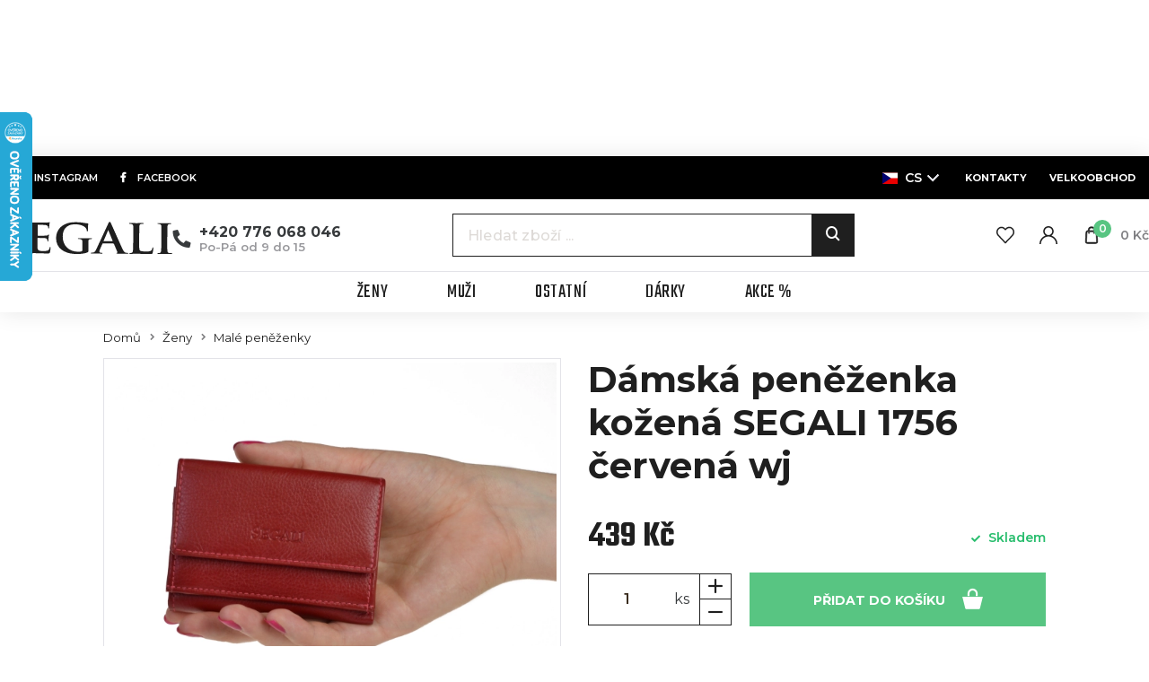

--- FILE ---
content_type: text/html; charset=utf-8
request_url: https://www.segali.cz/damska-penezenka-kozena-segali-1756-cervena/p352
body_size: 12802
content:
<!DOCTYPE html>
<html lang="cs">
<head>
<!-- Google Tag Manager -->
<script>(function(w,d,s,l,i){w[l]=w[l]||[];w[l].push({'gtm.start':
new Date().getTime(),event:'gtm.js'});var f=d.getElementsByTagName(s)[0],
j=d.createElement(s),dl=l!='dataLayer'?'&l='+l:'';j.async=true;j.src=
'https://www.googletagmanager.com/gtm.js?id='+i+dl;f.parentNode.insertBefore(j,f);
    })(window,document,'script','dataLayer',"GTM-WQ9R5F9");</script>
<!-- End Google Tag Manager -->
  <meta charset="utf-8">
  <meta http-equiv="X-UA-Compatible" content="IE=edge">
  <meta name="viewport" content="width=device-width, initial-scale=1,user-scalable=no">
  <meta name="description" content="Popis produktu peněženku české značky SEGALI, která je vyrobena z čisté hověziny si oblíbíte hned na první pohled díky malým rozměrům. Naši nejmenší peněženku o">
  <meta name="keywords" content="Dámská peněženka kožená SEGALI 1756 červená wj">
  <meta name="robots" content="index, follow">
  <meta name="author" content="Orbinet s.r.o.">
  <title>Dámská peněženka kožená SEGALI 1756 červená wj | SEGALI</title>

<meta property="og:url" content="https://www.segali.cz/damska-penezenka-kozena-segali-1756-cervena-wj/p352">
<meta property="og:type" content="product">
<meta property="og:title" content="Dámská peněženka kožená SEGALI 1756 červená wj">
<meta property="og:description" content="Popis produktu peněženku české značky SEGALI, která je vyrobena z čisté hověziny si oblíbíte hned na první pohled díky malým rozměrům. Naši nejmenší peněženku o">
<meta property="og:site_name" content="Pelio s.r.o.">
<meta property="og:image" content="https://www.segali.cz/data/temp/product-images/2/335p-product-preview.webp?v=4007684888">

  <link rel="canonical" href="https://www.segali.cz/damska-penezenka-kozena-segali-1756-cervena-wj/p352">
  <link rel="alternate" hreflang="sk" href="https://www.segali.sk/damska-penezenka-kozena-segali-1756-cervena-wj/p352">
  <link rel="alternate" hreflang="de" href="https://www.segali.de/damska-penezenka-kozena-segali-1756-cervena-wj/p352">

  <link rel="shortcut icon" href="/dist/images/favicon.ico">
  <link rel="icon" type="image/png" href="/dist/images/favicon-32x32.png" sizes="32x32">
  <link rel="icon" type="image/png" href="/dist/images/favicon-16x16.png" sizes="16x16">

  <link href="https://fonts.googleapis.com/css?family=Montserrat:300,400,500,600,700,900&amp;subset=latin-ext" rel="stylesheet">
  <link href="https://fonts.googleapis.com/css?family=Teko:300,400,500,600,700&amp;subset=latin-ext" rel="stylesheet">
  <link rel="stylesheet" href="https://use.fontawesome.com/releases/v5.1.0/css/all.css"
        integrity="sha384-lKuwvrZot6UHsBSfcMvOkWwlCMgc0TaWr+30HWe3a4ltaBwTZhyTEggF5tJv8tbt" crossorigin="anonymous">

  <link href="/dist/style.min.css?da97d3c1A" rel="stylesheet">

    <meta name="facebook-domain-verification" content="vac54pmlzasbov7dmzhsruw4oxy23v">
    <meta name="google-site-verification" content="-xYvVHA3XOBxL5-zrS1ypruOKJSgHNatblx3RLcCAh0">

  <script src="https://challenges.cloudflare.com/turnstile/v0/api.js?onload=onTurnstileLoaded&render=explicit" async defer></script>

  <!--[if lt IE 9]>
  <script src="/skins/segali/js/template/html5shiv.min.js"></script>
  <script src="/skins/segali/js/template/respond.min.js"></script>
  <![endif]-->

  <!-- Smartsupp Live Chat script -->

    <script type="text/javascript">
      var _smartsupp = _smartsupp || {}
      _smartsupp.key = 'e546769f97e7a4056177dbcecbc4ae4fedac802e'
      window.smartsupp || (function (d) {
        var s, c, o = smartsupp = function () {
          o._.push(arguments)
        }
        o._         = []
        s           = d.getElementsByTagName('script')[0]
        c           = d.createElement('script')
        c.type      = 'text/javascript'
        c.charset   = 'utf-8'
        c.async     = true
        c.src       = 'https://www.smartsuppchat.com/loader.js?'
        s.parentNode.insertBefore(c, s)
      })(document)
    </script>

  <script>
    var basePath   = "";
    var distPath   = "/dist";
    /*google maps*/
    var mapPointTitle   = ''
    var mapPointAddress = ''
    var mapPointCity    = ''
    var mapPointPhone   = ''
    var mapPointWWW     = ''
    var mapPointLat     = ''
    var mapPointLong    = ''
  </script>
  <script type="application/json" data-app-config>{"recaptcha":{"siteKey":"6LcIdgcrAAAAAGuqRm2pK7d2qW3jQrZj4KCEE-9c"}}</script>

</head>
<body class="page-index header-fixedX">

<div id="fb-root"></div>
<script>(function (d, s, id) {
    var js, fjs = d.getElementsByTagName(s)[0]
    if (d.getElementById(id)) {
      return
    }
    js     = d.createElement(s)
    js.id  = id
    js.src = 'https://connect.facebook.net/cs_CZ/sdk.js#xfbml=1&version=v3.0&appId=1043136232456386'
    fjs.parentNode.insertBefore(js, fjs)
  }(document, 'script', 'facebook-jssdk'))
</script>

<!-- Google Data Layer for Google Tag Manager -->

<!-- END Google Data Layer for Google Tag Manager -->
<!-- Google Tag Manager -->
<noscript>
    <iframe src="//www.googletagmanager.com/ns.html?id=GTM-WQ9R5F9" height="0" width="0" style="display:none;visibility:hidden"></iframe>
</noscript>
<!-- End Google Tag Manager -->
<div class="header-holder js-header-holder" aria-hidden="true"></div>
<header class="header js-header">

<div id="snippet--header"><div class="header-top bg-black">
  <div class="socials">
    <a href="https://www.instagram.com/segali.cz/" class="" target="_blank"><span class="btn-icon"><i
                class="fab fa-instagram"></i></span><span
              class="header-top-text"> instagram</span></a>
    <a href="https://www.facebook.com/segali.cz/" class="" target="_blank"><span class="btn-icon"><i
                class="fab fa-facebook-f"></i></span><span
              class="header-top-text"> Facebook</span></a>
  </div>
  <div class="contacts">
<div class="header-dropdown language-switcher">
    <div class="dropdown">
        <button id="lang" class="dropdown-toggle" type="button" data-toggle="dropdown" aria-haspopup="true" aria-expanded="false">
            <span><i class="flag-icon flag-icon-cs"></i> cs</span>
        </button>
        <div class="dropdown-menu" aria-labelledby="lang">
            <a class="dropdown-item flag-in sk" href="https://www.segali.sk/">
                <i class="flag-icon flag-icon-sk"></i> sk
            </a>
        </div>
    </div>
</div>
        <a href="/stranka/kontakt">
        <strong>Kontakty</strong>
        </a>
        <a href="/stranka/velkoobchodni-zastoupeni">
        <strong>Velkoobchod</strong>
        </a>
  </div>
</div><div class="header-middle js-header-middle">
  <div class="header-middle-wrapper">

    <div class="header-middle-left">

      <div class="header-logo">
        <a class="header-logo-link" href="/">
          <img src="/dist/images/logo-header.svg" alt="" width="213" class="img-responsive header-image">
        </a>
      </div>

      <div class="header-phone-wrapper">
        <div class="header-phone-icon">
          <i class="fas fa-phone"></i>
        </div>
        <div class="header-phone-text">
          <div class="header-phone-number"><a href="tel:+420 776 068 046">+420 776 068 046</a></div>
          <div class="header-phone-hours">Po-Pá od 9 do 15</div>
        </div>
      </div>
      <span class="navigation-trigger">
        <span class="navigation-trigger-icon"></span>
      </span>
    </div>
    <div class="header-middle-right">


<form action="/damska-penezenka-kozena-segali-1756-cervena-wj/p352" method="post" id="search" class="search-form input-brown js-search-form">
    <div class="search-input-wrapper">
        <input placeholder="Hledat zboží ..." class="form-input search-input open js-search-input" type="text" name="q" id="search-input" autocomplete="off">
        <button id="search-submit-button" class="search-btn js-search-btn"><span class="icon icon-lupa"></span></button>
    </div>

<div id="snippet-search-dropdown">                    
                    
</div>

<input type="hidden" name="_do" value="search-searchForm-submit"><!--[if IE]><input type=IEbug disabled style="display:none"><![endif]-->
</form>

    
<script>
    var Frontend = Frontend || {};
    Frontend.searchUrl = "https://www.segali.cz/damska-penezenka-kozena-segali-1756-cervena-wj/p352?do=search-search";
</script>
<div class="user-menu js-user-menu">

  <button class="user-menu__item menu js-nav-trigger">
    <span class="user-menu__icon">
      <svg><use href="/dist/images/sprites.svg#menu"></use></svg>
    </span>
    <span class="nav-trigger__text">Menu</span>
  </button>

  <button class="user-menu__item search js-search-trigger">
    <span class="user-menu__icon">
      <svg><use href="/dist/images/sprites.svg#search"></use></svg>
    </span>
  </button>

  <a class="user-menu__item header-favourites" href="/oblibene">
    <span class="user-menu__icon">
      <svg><use href="/dist/images/sprites.svg#heart"></use></svg>
    </span>
  </a>


  <a href="/prihlaseni" class="user-menu__item header-customer header-link" data-toggle="modal" data-target="#loginModal">
    <span class="user-menu__icon">
      <svg><use href="/dist/images/sprites.svg#user"></use></svg>
    </span>
  </a>

<div class="user-menu__item header-basket-group header-dropdown js-dropdown-block" id="snippet-cart-cart">
    <a href="/obsah-kosiku">
        <span class="user-menu__icon js-dropdown-trigger">
            <svg><use href="/dist/images/sprites.svg#bag"></use></svg>
            <span class="user-menu__badge header-count">0</span>
        </span>

        <span class="header-basket-text hidden-sm-down">0 Kč</span>
    </a>
</div>
</div>
    </div>
  </div>
</div>
<div class="header-bottom js-header-bottom">
<nav class="navigation js-nav">
    <ul class="main-nav level-1 js-nav-level">
        <li class="main-nav-close__wrapper">
            <button class="main-nav-close js-nav-trigger">
                <div class="main-nav-close__icon">
                    <svg>
                        <use href="/dist/images/sprites.svg#plus"></use>
                    </svg>
                </div>
                <div class="main-nav-close__text">Zavřít</div>
            </button>
        </li>
            <li class="nav-with-sub js-nav-sub-wrapper">
                <div class="nav-link-wrapper js-nav-next">
                    <a href="/zeny"
                       class="nav-link-main nav-link">
                        <div class="nav-link-name">Ženy</div>
                    </a>
                        <div class="nav-link-next-trigger js-nav-next-trigger">
                            <svg>
                                <use href="/dist/images/sprites.svg#chevron"></use>
                            </svg>
                        </div>
                </div>

                    <div class="nav-submenu js-nav-submenu">
                        <ul class="level-2 js-nav-level">
                            <li class="nav-back-title js-nav-back">
                                <div class="nav-link-wrapper js-nav-back-title">
                                    <div class="nav-link-prev-trigger js-nav-back-trigger">
                                        <svg>
                                            <use href="/dist/images/sprites.svg#chevron"></use>
                                        </svg>
                                    </div>
                                    <a href="/zeny"
                                       class="nav-link-title nav-link">
                                        <div class="nav-link-name">Ženy</div>
                                    </a>
                                </div>
                            </li>

        <li class="nav-with-sub js-nav-sub-wrapper">
            <div class="nav-link-wrapper js-nav-next">
                <a href="/tipy-na-darky" class="nav-link mb-0">
                    <div class="nav-link-image">
                        <picture>
                            <img src="https://www.segali.cz/data/temp/category-images/41-qq-sub-categories-preview.webp" alt="Tipy na dárky" class="img-fluid js-lazy-img lazy-loader--small">
                        </picture>
                    </div>
                </a>
                <div class="nav-link-group">
                    <div class="nav-link-name margin-bottom-05">
                        <a href="/tipy-na-darky">
                            Tipy na dárky
                        </a>
                    </div> 
                </div>
            </div>
        </li>
        <li class="nav-with-sub js-nav-sub-wrapper">
            <div class="nav-link-wrapper js-nav-next">
                <a href="/male-penezenky" class="nav-link mb-0">
                    <div class="nav-link-image">
                        <picture>
                            <img src="https://www.segali.cz/data/temp/category-images/36-2323232-sub-categories-preview.webp" alt="Malé peněženky" class="img-fluid js-lazy-img lazy-loader--small">
                        </picture>
                    </div>
                </a>
                <div class="nav-link-group">
                    <div class="nav-link-name margin-bottom-05">
                        <a href="/male-penezenky">
                            Malé peněženky
                        </a>
                    </div> 
                </div>
            </div>
        </li>
        <li class="nav-with-sub js-nav-sub-wrapper">
            <div class="nav-link-wrapper js-nav-next">
                <a href="/stredni-penezenky" class="nav-link mb-0">
                    <div class="nav-link-image">
                        <picture>
                            <img src="https://www.segali.cz/data/temp/category-images/42-qqq-sub-categories-preview.webp" alt="Střední peněženky" class="img-fluid js-lazy-img lazy-loader--small">
                        </picture>
                    </div>
                </a>
                <div class="nav-link-group">
                    <div class="nav-link-name margin-bottom-05">
                        <a href="/stredni-penezenky">
                            Střední peněženky
                        </a>
                    </div> 
                </div>
            </div>
        </li>
        <li class="nav-with-sub js-nav-sub-wrapper">
            <div class="nav-link-wrapper js-nav-next">
                <a href="/dlouhe-penezenky" class="nav-link mb-0">
                    <div class="nav-link-image">
                        <picture>
                            <img src="https://www.segali.cz/data/temp/category-images/38-aq-sub-categories-preview.webp" alt="Dlouhé peněženky" class="img-fluid js-lazy-img lazy-loader--small">
                        </picture>
                    </div>
                </a>
                <div class="nav-link-group">
                    <div class="nav-link-name margin-bottom-05">
                        <a href="/dlouhe-penezenky">
                            Dlouhé peněženky
                        </a>
                    </div> 
                </div>
            </div>
        </li>
        <li class="nav-with-sub js-nav-sub-wrapper">
            <div class="nav-link-wrapper js-nav-next">
                <a href="/pouzdrove-penezenky" class="nav-link mb-0">
                    <div class="nav-link-image">
                        <picture>
                            <img src="https://www.segali.cz/data/temp/category-images/39-aw-sub-categories-preview.webp" alt="Pouzdrové peněženky" class="img-fluid js-lazy-img lazy-loader--small">
                        </picture>
                    </div>
                </a>
                <div class="nav-link-group">
                    <div class="nav-link-name margin-bottom-05">
                        <a href="/pouzdrove-penezenky">
                            Pouzdrové peněženky
                        </a>
                    </div> 
                </div>
            </div>
        </li>
        <li class="nav-with-sub js-nav-sub-wrapper">
            <div class="nav-link-wrapper js-nav-next">
                <a href="/damske-opasky" class="nav-link mb-0">
                    <div class="nav-link-image">
                        <picture>
                            <img src="https://www.segali.cz/data/temp/category-images/9-19-damske-opasky-sub-categories-preview.webp" alt="Dámské opasky" class="img-fluid js-lazy-img lazy-loader--small">
                        </picture>
                    </div>
                </a>
                <div class="nav-link-group">
                    <div class="nav-link-name margin-bottom-05">
                        <a href="/damske-opasky">
                            Dámské opasky
                        </a>
                    </div> 
                </div>
            </div>
        </li>
        <li class="nav-with-sub js-nav-sub-wrapper">
            <div class="nav-link-wrapper js-nav-next">
                <a href="/kabelky" class="nav-link mb-0">
                    <div class="nav-link-image">
                        <picture>
                            <img src="https://www.segali.cz/data/temp/category-images/34-am-sub-categories-preview.webp" alt="Kabelky" class="img-fluid js-lazy-img lazy-loader--small">
                        </picture>
                    </div>
                </a>
                <div class="nav-link-group">
                    <div class="nav-link-name margin-bottom-05">
                        <a href="/kabelky">
                            Kabelky
                        </a>
                    </div> 
                </div>
            </div>
        </li>
        <li class="nav-with-sub js-nav-sub-wrapper">
            <div class="nav-link-wrapper js-nav-next">
                <a href="/batohy" class="nav-link mb-0">
                    <div class="nav-link-image">
                        <picture>
                            <img src="https://www.segali.cz/data/temp/category-images/40-ax-sub-categories-preview.webp" alt="Batohy" class="img-fluid js-lazy-img lazy-loader--small">
                        </picture>
                    </div>
                </a>
                <div class="nav-link-group">
                    <div class="nav-link-name margin-bottom-05">
                        <a href="/batohy">
                            Batohy
                        </a>
                    </div> 
                </div>
            </div>
        </li>
        <li class="nav-with-sub js-nav-sub-wrapper">
            <div class="nav-link-wrapper js-nav-next">
                <a href="/manikury" class="nav-link mb-0">
                    <div class="nav-link-image">
                        <picture>
                            <img src="https://www.segali.cz/data/temp/category-images/35-an-sub-categories-preview.webp" alt="Manikúry" class="img-fluid js-lazy-img lazy-loader--small">
                        </picture>
                    </div>
                </a>
                <div class="nav-link-group">
                    <div class="nav-link-name margin-bottom-05">
                        <a href="/manikury">
                            Manikúry
                        </a>
                    </div> 
                </div>
            </div>
        </li>
        <li class="nav-with-sub js-nav-sub-wrapper">
            <div class="nav-link-wrapper js-nav-next">
                <a href="/klicenky" class="nav-link mb-0">
                    <div class="nav-link-image">
                        <picture>
                            <img src="https://www.segali.cz/data/temp/category-images/13-18-klicenky-sub-categories-preview.webp" alt="Klíčenky" class="img-fluid js-lazy-img lazy-loader--small">
                        </picture>
                    </div>
                </a>
                <div class="nav-link-group">
                    <div class="nav-link-name margin-bottom-05">
                        <a href="/klicenky">
                            Klíčenky
                        </a>
                    </div> 
                </div>
            </div>
        </li>
                        </ul>
                    </div>
            </li>
            <li class="nav-with-sub js-nav-sub-wrapper">
                <div class="nav-link-wrapper js-nav-next">
                    <a href="/muzi"
                       class="nav-link-main nav-link">
                        <div class="nav-link-name">Muži</div>
                    </a>
                        <div class="nav-link-next-trigger js-nav-next-trigger">
                            <svg>
                                <use href="/dist/images/sprites.svg#chevron"></use>
                            </svg>
                        </div>
                </div>

                    <div class="nav-submenu js-nav-submenu">
                        <ul class="level-2 js-nav-level">
                            <li class="nav-back-title js-nav-back">
                                <div class="nav-link-wrapper js-nav-back-title">
                                    <div class="nav-link-prev-trigger js-nav-back-trigger">
                                        <svg>
                                            <use href="/dist/images/sprites.svg#chevron"></use>
                                        </svg>
                                    </div>
                                    <a href="/muzi"
                                       class="nav-link-title nav-link">
                                        <div class="nav-link-name">Muži</div>
                                    </a>
                                </div>
                            </li>

        <li class="nav-with-sub js-nav-sub-wrapper">
            <div class="nav-link-wrapper js-nav-next">
                <a href="/penezenky-na-sirku" class="nav-link mb-0">
                    <div class="nav-link-image">
                        <picture>
                            <img src="https://www.segali.cz/data/temp/category-images/33-al-sub-categories-preview.webp" alt="Peněženky na šířku" class="img-fluid js-lazy-img lazy-loader--small">
                        </picture>
                    </div>
                </a>
                <div class="nav-link-group">
                    <div class="nav-link-name margin-bottom-05">
                        <a href="/penezenky-na-sirku">
                            Peněženky na šířku
                        </a>
                    </div> 
                </div>
            </div>
        </li>
        <li class="nav-with-sub js-nav-sub-wrapper">
            <div class="nav-link-wrapper js-nav-next">
                <a href="/penezenky-na-vysku" class="nav-link mb-0">
                    <div class="nav-link-image">
                        <picture>
                            <img src="https://www.segali.cz/data/temp/category-images/32-ai-sub-categories-preview.webp" alt="Peněženky na výšku" class="img-fluid js-lazy-img lazy-loader--small">
                        </picture>
                    </div>
                </a>
                <div class="nav-link-group">
                    <div class="nav-link-name margin-bottom-05">
                        <a href="/penezenky-na-vysku">
                            Peněženky na výšku
                        </a>
                    </div> 
                </div>
            </div>
        </li>
        <li class="nav-with-sub js-nav-sub-wrapper">
            <div class="nav-link-wrapper js-nav-next">
                <a href="/dokladovky-dolarovky" class="nav-link mb-0">
                    <div class="nav-link-image">
                        <picture>
                            <img src="https://www.segali.cz/data/temp/category-images/31-ak-sub-categories-preview.webp" alt="Dokladovky/Dolarovky" class="img-fluid js-lazy-img lazy-loader--small">
                        </picture>
                    </div>
                </a>
                <div class="nav-link-group">
                    <div class="nav-link-name margin-bottom-05">
                        <a href="/dokladovky-dolarovky">
                            Dokladovky / Dolarovky
                        </a>
                    </div> 
                </div>
            </div>
        </li>
        <li class="nav-with-sub js-nav-sub-wrapper">
            <div class="nav-link-wrapper js-nav-next">
                <a href="/panske-opasky" class="nav-link mb-0">
                    <div class="nav-link-image">
                        <picture>
                            <img src="https://www.segali.cz/data/temp/category-images/28-ach-sub-categories-preview.webp" alt="Pánské opasky" class="img-fluid js-lazy-img lazy-loader--small">
                        </picture>
                    </div>
                </a>
                <div class="nav-link-group">
                    <div class="nav-link-name margin-bottom-05">
                        <a href="/panske-opasky">
                            Pánské opasky
                        </a>
                    </div> 
                </div>
            </div>
        </li>
        <li class="nav-with-sub js-nav-sub-wrapper">
            <div class="nav-link-wrapper js-nav-next">
                <a href="/batohy-panske" class="nav-link mb-0">
                    <div class="nav-link-image">
                        <picture>
                            <img src="https://www.segali.cz/data/temp/category-images/27-ah-sub-categories-preview.webp" alt="Batohy" class="img-fluid js-lazy-img lazy-loader--small">
                        </picture>
                    </div>
                </a>
                <div class="nav-link-group">
                    <div class="nav-link-name margin-bottom-05">
                        <a href="/batohy-panske">
                            Batohy
                        </a>
                    </div> 
                </div>
            </div>
        </li>
        <li class="nav-with-sub js-nav-sub-wrapper">
            <div class="nav-link-wrapper js-nav-next">
                <a href="/tasky-na-notebook" class="nav-link mb-0">
                    <div class="nav-link-image">
                        <picture>
                            <img src="https://www.segali.cz/data/temp/category-images/26-ag-sub-categories-preview.webp" alt="Tašky na notebook" class="img-fluid js-lazy-img lazy-loader--small">
                        </picture>
                    </div>
                </a>
                <div class="nav-link-group">
                    <div class="nav-link-name margin-bottom-05">
                        <a href="/tasky-na-notebook">
                            Tašky na notebook
                        </a>
                    </div> 
                </div>
            </div>
        </li>
        <li class="nav-with-sub js-nav-sub-wrapper">
            <div class="nav-link-wrapper js-nav-next">
                <a href="/tasky-pres-rameno" class="nav-link mb-0">
                    <div class="nav-link-image">
                        <picture>
                            <img src="https://www.segali.cz/data/temp/category-images/25-ae-sub-categories-preview.webp" alt="Tašky přes rameno" class="img-fluid js-lazy-img lazy-loader--small">
                        </picture>
                    </div>
                </a>
                <div class="nav-link-group">
                    <div class="nav-link-name margin-bottom-05">
                        <a href="/tasky-pres-rameno">
                            Tašky přes rameno
                        </a>
                    </div> 
                </div>
            </div>
        </li>
        <li class="nav-with-sub js-nav-sub-wrapper">
            <div class="nav-link-wrapper js-nav-next">
                <a href="/klicenky-panske" class="nav-link mb-0">
                    <div class="nav-link-image">
                        <picture>
                            <img src="https://www.segali.cz/data/temp/category-images/24-af-sub-categories-preview.webp" alt="Klíčenky" class="img-fluid js-lazy-img lazy-loader--small">
                        </picture>
                    </div>
                </a>
                <div class="nav-link-group">
                    <div class="nav-link-name margin-bottom-05">
                        <a href="/klicenky-panske">
                            Klíčenky
                        </a>
                    </div> 
                </div>
            </div>
        </li>
        <li class="nav-with-sub js-nav-sub-wrapper">
            <div class="nav-link-wrapper js-nav-next">
                <a href="/etue" class="nav-link mb-0">
                    <div class="nav-link-image">
                        <picture>
                            <img src="https://www.segali.cz/data/temp/category-images/23-ad-sub-categories-preview.webp" alt="Etue" class="img-fluid js-lazy-img lazy-loader--small">
                        </picture>
                    </div>
                </a>
                <div class="nav-link-group">
                    <div class="nav-link-name margin-bottom-05">
                        <a href="/etue">
                            Etue
                        </a>
                    </div> 
                </div>
            </div>
        </li>
        <li class="nav-with-sub js-nav-sub-wrapper">
            <div class="nav-link-wrapper js-nav-next">
                <a href="/manikury-panske" class="nav-link mb-0">
                    <div class="nav-link-image">
                        <picture>
                            <img src="https://www.segali.cz/data/temp/category-images/19-aa-sub-categories-preview.webp" alt="Manikúry" class="img-fluid js-lazy-img lazy-loader--small">
                        </picture>
                    </div>
                </a>
                <div class="nav-link-group">
                    <div class="nav-link-name margin-bottom-05">
                        <a href="/manikury-panske">
                            Manikúry
                        </a>
                    </div> 
                </div>
            </div>
        </li>
                        </ul>
                    </div>
            </li>
            <li class="nav-with-sub js-nav-sub-wrapper">
                <div class="nav-link-wrapper js-nav-next">
                    <a href="/ostatni"
                       class="nav-link-main nav-link">
                        <div class="nav-link-name">Ostatní</div>
                    </a>
                        <div class="nav-link-next-trigger js-nav-next-trigger">
                            <svg>
                                <use href="/dist/images/sprites.svg#chevron"></use>
                            </svg>
                        </div>
                </div>

                    <div class="nav-submenu js-nav-submenu">
                        <ul class="level-2 js-nav-level">
                            <li class="nav-back-title js-nav-back">
                                <div class="nav-link-wrapper js-nav-back-title">
                                    <div class="nav-link-prev-trigger js-nav-back-trigger">
                                        <svg>
                                            <use href="/dist/images/sprites.svg#chevron"></use>
                                        </svg>
                                    </div>
                                    <a href="/ostatni"
                                       class="nav-link-title nav-link">
                                        <div class="nav-link-name">Ostatní</div>
                                    </a>
                                </div>
                            </li>

        <li class="nav-with-sub js-nav-sub-wrapper">
            <div class="nav-link-wrapper js-nav-next">
                <a href="/cistice-impregnace" class="nav-link mb-0">
                    <div class="nav-link-image">
                        <picture>
                            <img src="https://www.segali.cz/data/temp/category-images/20-ab-sub-categories-preview.webp" alt="Čističe, impregnace" class="img-fluid js-lazy-img lazy-loader--small">
                        </picture>
                    </div>
                </a>
                <div class="nav-link-group">
                    <div class="nav-link-name margin-bottom-05">
                        <a href="/cistice-impregnace">
                            Čističe, impregnace
                        </a>
                    </div> 
                </div>
            </div>
        </li>
        <li class="nav-with-sub js-nav-sub-wrapper">
            <div class="nav-link-wrapper js-nav-next">
                <a href="/cisnicke-penezenky" class="nav-link mb-0">
                    <div class="nav-link-image">
                        <picture>
                            <img src="https://www.segali.cz/data/temp/category-images/22-ac-sub-categories-preview.webp" alt="Číšnické peněženky" class="img-fluid js-lazy-img lazy-loader--small">
                        </picture>
                    </div>
                </a>
                <div class="nav-link-group">
                    <div class="nav-link-name margin-bottom-05">
                        <a href="/cisnicke-penezenky">
                            Číšnické peněženky
                        </a>
                    </div> 
                </div>
            </div>
        </li>
                        </ul>
                    </div>
            </li>
            <li class="nav-with-sub js-nav-sub-wrapper empty">
                <div class="nav-link-wrapper js-nav-next">
                    <a href="/darky"
                       class="nav-link-main nav-link">
                        <div class="nav-link-name">Dárky</div>
                    </a>
                </div>

            </li>
            <li class="nav-with-sub js-nav-sub-wrapper empty">
                <div class="nav-link-wrapper js-nav-next">
                    <a href="/akce"
                       class="nav-link-main nav-link">
                        <div class="nav-link-name">Akce %</div>
                    </a>
                </div>

            </li>
        <li class="nav-with-sub py-8 nav-item-just-mobile">
<div class="nav-link-wrapper">
    <a href="/stranka/vse-o-nakupu"  class="nav-link-main nav-link">Vše o nákupu</a>
</div><div class="nav-link-wrapper">
    <a href="/stranka/prodejna-segali-jihlava"  class="nav-link-main nav-link">Prodejna SEGALI Jihlava</a>
</div><div class="nav-link-wrapper">
    <a href="/stranka/obchodni-podminky"  class="nav-link-main nav-link">Všeobecné obchodní podmínky</a>
</div><div class="nav-link-wrapper">
    <a href="/stranka/jak-zmerit-a-zkratit-opasek"  class="nav-link-main nav-link">Jak změřit a zkrátit opasek?</a>
</div><div class="nav-link-wrapper">
    <a href="/stranka/zakazkova-vyroba"  class="nav-link-main nav-link">Zakázková výroba</a>
</div><div class="nav-link-wrapper">
    <a href="/stranka/kontakt"  class="nav-link-main nav-link">Kontakt</a>
</div>        </li>
    </ul>
</nav>
<div class="nav-backdrop js-nav-backdrop"></div>


</div></div>
</header>

<!-- Main content -->
<main>
  <div id="pageLoaderWrapper">
    <div class="spinner">
      <div class="bounce1"></div>
      <div class="bounce2"></div>
      <div class="bounce3"></div>
    </div>
  </div>
    <div class="container-normal">

        <section class="padding-bottom-0 padding-style-small">
          <div class="row">
            <div class="col-xs-12">
  <div class="breadcrumbs-container--product">
<ul class="breadcrumbs-list">
    <li class="breadcrumbs-list-item">
            <a href="/" class="breadcrumbs-list-link">Domů</a>
    </li>
    <li class="breadcrumbs-list-item">
            <a href="/zeny" class="breadcrumbs-list-link">Ženy</a>
    </li>
    <li class="breadcrumbs-list-item">
            <a href="/male-penezenky" class="breadcrumbs-list-link">Malé peněženky</a>
    </li>
    <li class="breadcrumbs-list-item">
            <span>Dámská peněženka kožená SEGALI 1756 červená wj</span>
    </li>
</ul>  </div> 
            </div>
          </div>
        </section>


<section class="padding-top-0 padding-bottom-0" itemscope itemtype="http://schema.org/Product">

<div id="snippet--name">
    <div class="row">
        <div class="detail-gallery col-xs-12 col-xl-6">

            <div class="gallery">


                <div class="gallery-main swiper js-slider--main js-gallery">
                    <div class="swiper-wrapper">
                            <a href="https://www.segali.cz/data/temp/product-images/2/335p-product-detail-large.webp?v=4007684888" class="swiper-slide js-gallery-item">
                                <div class="gallery-main__item">
                                    <img src="https://www.segali.cz/data/temp/product-images/2/335p-product-detail-main.webp?v=4007684888" alt="Dámská peněženka kožená SEGALI 1756 červená wj">
                                </div>
                            </a>
                            <a href="https://www.segali.cz/data/temp/product-images/2/335p-1-product-detail-large.webp?v=2582076302" class="swiper-slide js-gallery-item">
                                <div class="gallery-main__item">
                                    <img src="https://www.segali.cz/data/temp/product-images/2/335p-1-product-detail-main.webp?v=2582076302" alt="Dámská peněženka kožená SEGALI 1756 červená wj">
                                </div>
                            </a>
                            <a href="https://www.segali.cz/data/temp/product-images/2/335p-2-product-detail-large.webp?v=2011773602" class="swiper-slide js-gallery-item">
                                <div class="gallery-main__item">
                                    <img src="https://www.segali.cz/data/temp/product-images/2/335p-2-product-detail-main.webp?v=2011773602" alt="Dámská peněženka kožená SEGALI 1756 červená wj">
                                </div>
                            </a>
                            <a href="https://www.segali.cz/data/temp/product-images/2/335p-3-product-detail-large.webp?v=2582076302" class="swiper-slide js-gallery-item">
                                <div class="gallery-main__item">
                                    <img src="https://www.segali.cz/data/temp/product-images/2/335p-3-product-detail-main.webp?v=2582076302" alt="Dámská peněženka kožená SEGALI 1756 červená wj">
                                </div>
                            </a>
                            <a href="https://www.segali.cz/data/temp/product-images/2/335p-4-product-detail-large.webp?v=15600180" class="swiper-slide js-gallery-item">
                                <div class="gallery-main__item">
                                    <img src="https://www.segali.cz/data/temp/product-images/2/335p-4-product-detail-main.webp?v=15600180" alt="Dámská peněženka kožená SEGALI 1756 červená wj">
                                </div>
                            </a>
                    </div>

                    <div class="swiper-controls">
                        <button class="gallery-button prev"><svg><use href="/dist/images/sprites.svg#arrow"></use></svg></button>
                        <button class="gallery-button next"><svg><use href="/dist/images/sprites.svg#arrow"></use></svg></button>

                        <a href="" class="gallery-button zoom js-gallery-zoom js-gallery-item"><svg><use href="/dist/images/sprites.svg#zoom"></use></svg></a>
                    </div>
                </div>


                <div class="gallery__overlay">
                    <div class="tags">
                                            </div>
                </div>

                <div class="gallery-thumbs swiper js-slider--nav">
                    <div class="swiper-wrapper">
                            <div class="swiper-slide">
                                <div class="gallery-thumbs__item">
                                    <img src="https://www.segali.cz/data/temp/product-images/2/335p-product-detail-small-preview.webp?v=4007684888" alt="Dámská peněženka kožená SEGALI 1756 červená wj" class="img-responsive">
                                </div>
                            </div>
                            <div class="swiper-slide">
                                <div class="gallery-thumbs__item">
                                    <img src="https://www.segali.cz/data/temp/product-images/2/335p-1-product-detail-small-preview.webp?v=2582076302" alt="Dámská peněženka kožená SEGALI 1756 červená wj" class="img-responsive">
                                </div>
                            </div>
                            <div class="swiper-slide">
                                <div class="gallery-thumbs__item">
                                    <img src="https://www.segali.cz/data/temp/product-images/2/335p-2-product-detail-small-preview.webp?v=2011773602" alt="Dámská peněženka kožená SEGALI 1756 červená wj" class="img-responsive">
                                </div>
                            </div>
                            <div class="swiper-slide">
                                <div class="gallery-thumbs__item">
                                    <img src="https://www.segali.cz/data/temp/product-images/2/335p-3-product-detail-small-preview.webp?v=2582076302" alt="Dámská peněženka kožená SEGALI 1756 červená wj" class="img-responsive">
                                </div>
                            </div>
                            <div class="swiper-slide">
                                <div class="gallery-thumbs__item">
                                    <img src="https://www.segali.cz/data/temp/product-images/2/335p-4-product-detail-small-preview.webp?v=15600180" alt="Dámská peněženka kožená SEGALI 1756 červená wj" class="img-responsive">
                                </div>
                            </div>
                    </div>
                </div>
            </div>

            <div class="product-info-block">
                <div class="product-basic-info">
                </div>
            </div>
        </div>

        <div class="detail-info col-xs-12 col-xl-6">

            <h1 class="alfa" itemprop="name">Dámská peněženka kožená SEGALI 1756 červená wj</h1>

            <div class="detail-info-line">
                <div id="ajax-history" data-url="/damska-penezenka-kozena-segali-1756-cervena-wj/p352"></div>



                <div class="detail-price-action-wrapper">

                    <div class="detail-price">
                        <div class="product-price-block product-price-block-ext-1" itemscope itemtype="http://schema.org/Offer">
                            <span class="product-price product-price-new">439 Kč</span>
                            <meta itemprop="priceCurrency" content="CZK">
                        </div>
                    </div>
                    <div class="detail-info">
                        <span class="product-stock detail txt-r in-stock"><i class="fas fa-check"></i> Skladem</span>
                        <div class="clearfix"></div>
                    </div>

                    <div class="detail-action">



                            <form action="/damska-penezenka-kozena-segali-1756-cervena-wj/p352" method="get" id="add-product-form" class="detail-action-form ajax" data-target-modal="addedToBasket">
                                <div class="quantity js-quantity">
                                    <input name="quantity" type="number" min="1" step="1" value="1" required class="quantity-input js-quantity-input">
                                    <div class="unit">ks</div>
                                    <div class="quantity-up js-quantity-up"><i class="icon icon-add"></i></div>
                                    <div class="quantity-down js-quantity-down"><i class="icon icon-remove"></i></div>
                                </div>
                                <button class="detail-buy-btn btn btn-conversion-fill btn-big txt-r float-right" type="button" name="_submit">
                                    Přidat do košíku <span class="btn-icon icon-l icon-size-big icon icon-kosik"></span>
                                </button>
                                <div class="clearfix"></div>
                            <input type="hidden" name="accessoryIds" value=""><input type="hidden" name="configuratorIds" value=""><input type="hidden" name="do" value="addForm-submit"><!--[if IE]><input type=IEbug disabled style="display:none"><![endif]-->
</form>



                    </div>
                </div>

                <div class="detail-favourite">
                    <a href="/damska-penezenka-kozena-segali-1756-cervena-wj/p352?favouriteId=352&amp;do=addToFavourite" class="addtowishlist ajax">
                        <i class="icon icon-srdce"></i>
                            Přidat do nákupního seznamu k porovnání
                    </a>
                    <a data-toggle="modal" data-target="#sendQuestion" class="" href="/damska-penezenka-kozena-segali-1756-cervena-wj/p352?do=openSendQuestion"><i class="icon icon-podpora"></i> Dotaz</a>
                    <a data-toggle="modal" data-target="#sendToFriend" class="" href="/damska-penezenka-kozena-segali-1756-cervena-wj/p352?do=openSendToFriend"><i class="icon icon-zakaznici"></i> Doporučit</a>
                </div>

                    <div class="variant-parameters margin-top-2 margin-bottom-2">
                        <h2 class="title--h4">Barevné varianty</h2>
                        <div class="variant-parameters-wrapper">
                            <a href="/damska-penezenka-kozena-segali-1756-hot-pink/p349" class="variant-item" title="Dámská peněženka kožená SEGALI 1756 hot pink">
                                <div class="variant-item-image">
                                    <img src="https://www.segali.cz/data/temp/product-images/1/332p-product-detail-small-preview.webp?v=4055164981" alt="Dámská peněženka kožená SEGALI 1756 hot pink" itemprop="image" class="img-responsive">
                                </div>
                            </a>
                            <a href="/damska-penezenka-kozena-segali-1756-fuchsia/p570" class="variant-item" title="Dámská peněženka kožená SEGALI 1756 fuchsia">
                                <div class="variant-item-image">
                                    <img src="https://www.segali.cz/data/temp/product-images/5/467p-product-detail-small-preview.webp?v=3463993081" alt="Dámská peněženka kožená SEGALI 1756 fuchsia" itemprop="image" class="img-responsive">
                                </div>
                            </a>
                            <a href="/damska-penezenka-kozena-segali-1756-seda/p1089" class="variant-item" title="Dámská peněženka kožená SEGALI 1756 šedá">
                                <div class="variant-item-image">
                                    <img src="https://www.segali.cz/data/temp/product-images/6/728p-product-detail-small-preview.webp?v=3933410904" alt="Dámská peněženka kožená SEGALI 1756 šedá" itemprop="image" class="img-responsive">
                                </div>
                            </a>
                        </div>
                    </div>
            </div>
                                

                <div class="detail-info-line">
                <div class="detail-info-list active">
                    <button class="detail-info-list__head js-collapse-toggle" data-toggle="collapse">
                        <span class="detail-info-list__head-text">Doprava</span>
                        <svg class="detail-info-list__head-icon">
                            <use href="/dist/images/sprites.svg#plus"></use>
                        </svg>
                    </button>

                    <div class="detail-info-list__body collapse show">
                        <ul class="detail-list detail-list--even">
                                <li class="detail-list-item">
                                    <span class="detail-list-text">Zásilkovna - výdejní místo</span>
                                    <span class="detail-list-text">2 dny</span>
                                    <span class="detail-list-text txt-r">59 Kč</span>
                                </li>
                                <li class="detail-list-item">
                                    <span class="detail-list-text">Zásilkovna - doručení na adresu</span>
                                    <span class="detail-list-text">2 dny</span>
                                    <span class="detail-list-text txt-r">99 Kč</span>
                                </li>
                                <li class="detail-list-item">
                                    <span class="detail-list-text">PPL - balík do ruky</span>
                                    <span class="detail-list-text">2 dny</span>
                                    <span class="detail-list-text txt-r">99 Kč</span>
                                </li>
                                <li class="detail-list-item">
                                    <span class="detail-list-text">PPL ParcelShop - výdejní místo</span>
                                    <span class="detail-list-text">2 dny</span>
                                    <span class="detail-list-text txt-r">89 Kč</span>
                                </li>
                            <li class="detail-list-item">
                              <span class="detail-list-text "><strong>DOPRAVA ZDARMA od 1 000 Kč</strong></span>
                            </li>
                        </ul>
                    </div>
                </div>
            </div>
            <div class="detail-info-line">
                <div class="detail-info-list">
                    <button class="detail-info-list__head js-collapse-toggle" data-toggle="collapse">
                        <span class="detail-info-list__head-text">Parametry</span>
                        <svg class="detail-info-list__head-icon">
                            <use href="/dist/images/sprites.svg#plus"></use>
                        </svg>
                    </button>

                    <div class="detail-info-list__body collapse">
                        <ul class="detail-list">
                            <li class="detail-list-item"><span class="detail-list-text">Kód</span><span class="detail-list-text detail-list-text-ext">335P</span></li>
                            <li class="detail-list-item"><span class="detail-list-text">EAN</span><span class="detail-list-text detail-list-text-ext" itemprop="gtin13" content="0745110822080">0745110822080</span></li>
                            <li class="detail-list-item"><span class="detail-list-text">Výrobce</span><span class="detail-list-text detail-list-text-ext" itemprop="manufacturer" content="SEGALI">SEGALI</span></li>

                            <li class="detail-list-item">
                                <span class="detail-list-text">Barva</span>
                                <span class="detail-list-text detail-list-text-ext">
                                        Červená
                                    
                                </span>
                            </li>
                            <li class="detail-list-item">
                                <span class="detail-list-text">Materiál</span>
                                <span class="detail-list-text detail-list-text-ext">
                                        Pravá kůže
                                    
                                </span>
                            </li>
                            <li class="detail-list-item">
                                <span class="detail-list-text">Kreditní karty</span>
                                <span class="detail-list-text detail-list-text-ext">
                                        2
                                    
                                </span>
                            </li>
                            <li class="detail-list-item">
                                <span class="detail-list-text">Kapsa na mince</span>
                                <span class="detail-list-text detail-list-text-ext">
                                        1
                                    
                                </span>
                            </li>
                            <li class="detail-list-item">
                                <span class="detail-list-text">Přihrádka na bankovky</span>
                                <span class="detail-list-text detail-list-text-ext">
                                        2
                                    
                                </span>
                            </li>
                            <li class="detail-list-item">
                                <span class="detail-list-text">Záruka</span>
                                <span class="detail-list-text detail-list-text-ext">
                                        24 měsíců
                                    
                                </span>
                            </li>
                            <li class="detail-list-item">
                                <span class="detail-list-text">Rozměr v cm</span>
                                <span class="detail-list-text detail-list-text-ext">
                                        Š 10 x V 7,5 x H 1,5
                                    
                                </span>
                            </li>
                            <li class="detail-list-item">
                                <span class="detail-list-text">Velikost</span>
                                <span class="detail-list-text detail-list-text-ext">
                                        Univerzální
                                    
                                </span>
                            </li>
                        </ul>
                    </div>
                </div>

                <div class="clearfix"></div>


                <div class="clearfix"></div>
            </div>
        </div>
    </div>

</div>
                
    <!-- sety -->
    <!-- /. sety -->
                        
    <!-- darek zdarma -->
    <!-- /. darek zdarma -->
                        
    
                         
    <div class="row">
        <div class="detail-description col-xs-12 tabs-group js-tabs-group">
            <div class="tabs-content typography">
                <p><strong>Popis produktu</strong></p>
<p>peněženku <strong>české značky SEGALI</strong>, která je <strong>vyrobena z čisté hověziny</strong> si oblíbíte hned na první pohled díky malým rozměrům. Naši nejmenší <strong>peněženku oceníte v malých kabelkách, ledvinkách nebo jen v kapse.</strong> I přes její velikost se do peněženky lehce vydají bankovky, karty i mince. Vybírat můžete jak z barevných odstínů, tak i ze dvou povrchových úprav. Jedná se o <strong>hladkou úpravu NAPA</strong> nebo úpravu <strong>strukturovanou Bahamas</strong> značenou za modelovým číslem <strong>B</strong>.</p>
<p><strong>Peněženka nabízí:</strong></p>
<ul>
<li>2 přihrádky na kreditní karty</li>
<li>2 přihrádky na bankovky</li>
<li>1 přihrádku na mince</li>
</ul>
<p><strong>Rozměry peněženky v cm: šířka 10 x výška 7,5 x hloubka 1,5</strong></p>
            </div>
        </div>
    </div>


<div class="row no-gutter mx-0">
 <div class="margin-bottom-30"> 
   <div class="row">



            <div class="col-xs-12 col-md-12">

    




    <div class="video-container">
        <iframe width="100%" src="https://www.youtube.com/embed/bpVw_Avlg64" frameborder="0" allowfullscreen></iframe>
    </div>
            </div>

   </div>
 </div>
</div>
                
<div class="row">
    <div class="heading col-xs-12 small-margin">
        <div class="title">
            <i class="icon icon-SG"></i>
            <h2>Mohlo by se vám líbit</h2>
        </div>
    </div>
    <div class="col-xs-12 padding-style-normal-ext">
<div id="snippet-relationProducts-list-container">
  <div class="products-group col-4 aside js-slider js-slider-classic" id="snippet-relationProducts-list">
    <div itemscope itemtype="http://schema.org/Product"
         class="product-item" id="snippet-relationProducts-product-577">
      <a class="ajax product-favourite " href="/damska-penezenka-kozena-segali-1756-cervena-wj/p352?relationProducts-id=577&amp;do=relationProducts-addToFavourite">
        <i class="icon icon-srdce"></i>
      </a>
      <a href="/damska-kabelka-kozena-segali-7001-cervena/p577" itemprop="url" class="product-content">
        <div class="tags">
                  </div>

        <div class="product-image-block">
              <img src="https://www.segali.cz/data/temp/product-images/3/403k-product-preview.webp?v=3349753548" alt="Dámská kabelka kožená SEGALI 7001 červená" itemprop="image" style="" class="product-image img-responsive main-imagex">
        </div>
        <div class="product-info-block">
          <h3 class="product-title" itemprop="name" title="Dámská kabelka kožená SEGALI 7001 červená">Dámská kabelka kožená SEGALI 7001 červená</h3>

            <div class="product-meta">
                <span class="product-stock in-stock"><i class="fas fa-check"></i> Skladem</span>
            </div>

          <div class="product-price-block">
            <span class="product-price product-price-new">1 198 Kč </span>
          </div>
        </div>
      </a>
    </div>
    <div itemscope itemtype="http://schema.org/Product"
         class="product-item" id="snippet-relationProducts-product-735">
      <a class="ajax product-favourite " href="/damska-penezenka-kozena-segali-1756-cervena-wj/p352?relationProducts-id=735&amp;do=relationProducts-addToFavourite">
        <i class="icon icon-srdce"></i>
      </a>
      <a href="/damska-penezenka-kozena-segali-50313102-cervena/p735" itemprop="url" class="product-content">
        <div class="tags">
                  </div>

        <div class="product-image-block">
              <img src="https://www.segali.cz/data/temp/product-images/4/644p-product-preview.webp?v=127713684" alt="Dámská peněženka kožená SEGALI 50313102 červená" itemprop="image" style="" class="product-image img-responsive main-imagex">
        </div>
        <div class="product-info-block">
          <div class="product-basic-info">
            <div class="product-tag discount">
              <div class="product-tag-text">Sleva 33%</div>
            </div>
          </div>
          <h3 class="product-title" itemprop="name" title="Dámská peněženka kožená SEGALI 50313102 červená">Dámská peněženka kožená SEGALI 50313102 červená</h3>

            <div class="product-meta">
                <span class="product-stock in-stock"><i class="fas fa-check"></i> Skladem</span>
            </div>

          <div class="product-price-block">
            <span class="product-price product-price-new">599 Kč </span>
            <span class="product-price product-price-old">899 Kč </span>
          </div>
        </div>
      </a>
    </div>
    <div itemscope itemtype="http://schema.org/Product"
         class="product-item" id="snippet-relationProducts-product-1206">
      <a class="ajax product-favourite " href="/damska-penezenka-kozena-segali-1756-cervena-wj/p352?relationProducts-id=1206&amp;do=relationProducts-addToFavourite">
        <i class="icon icon-srdce"></i>
      </a>
      <a href="/dust-bag-20x20-cm/p1206" itemprop="url" class="product-content">
        <div class="tags">
                  </div>

        <div class="product-image-block">
            <img src="https://www.segali.cz/data/temp/product-images/7/1du-product-preview.webp?v=80990162" alt="Dust bag 20x20 cm" itemprop="image" style="" class="product-image img-responsive">
        </div>
        <div class="product-info-block">
          <h3 class="product-title" itemprop="name" title="Dust bag 20x20 cm">Dust bag 20x20 cm</h3>

            <div class="product-meta">
                <span class="product-stock in-stock"><i class="fas fa-check"></i> Skladem</span>
            </div>

          <div class="product-price-block">
            <span class="product-price product-price-new">39 Kč </span>
          </div>
        </div>
      </a>
    </div>

  </div>
</div>    </div>
</div>

</section>

    </div>




</main>
<!-- Footer -->
  <section class="newsletter-section bg-black">
    <div class="container-normal">
      <div class="newsletter-wrapper">
        <div class="newsletter">
          <div class="row">
            <div class="col-xs-12">
              <div class="title">NENECHTE SI NIC UJÍT</div>
              <p>Pravidelně pro Vás připravujeme NOVINKY a SLEVY. Zaregistrujte se a veškeré nabídky dostanete na e-mail z první ruky.</p>
            </div>
          </div>
        </div>
<div class="newsletter-form pos-r js-newsletter-wrapper js-preloader-wrapper">
    <div id="snippet-newsletter-newsletter">
    <form action="/damska-penezenka-kozena-segali-1756-cervena-wj/p352" method="post" class="ajax" id="frm-newsletter-form">
            <div class="js-newsletter">
                <div class="newsletter-input-wrapper">
                    <input placeholder="Zadejte Váš email" class="form-input form-input-ext" type="text" name="email" id="frm-newsletter-form-email">
                    <button type="submit" class="btn btn-absolute btn-primary-reverse-fill" name="_submit" value="Odeslat"><span class="btn-icon icon icon-sipka-p"></span></button>
                </div>
            </div>
<div class="cf-turnstile" data-sitekey="0x4AAAAAABhsldTHBUc6H36J" data-action="newsletter"></div>
        <input type="hidden" name="emailGroupName" value=""><input type="hidden" name="_do" value="newsletter-form-submit"><!--[if IE]><input type=IEbug disabled style="display:none"><![endif]-->
</form>

</div>
</div>      </div>
    </div>
  </section>

<footer class="footer">
  <div class="container-normal">

      <div class="row">
        <div class="footer-top">
          <div class="row">
            <div class="footer-item col-xs-12 col-md-4 col-lg-3">
              <div class="row">
                <div class="col-xs-12 col-sm-6 col-md-12">
                  <div class="footer-logo"><a href="/"><img src="/dist/images/logo-footer.svg"
                                                                                            alt="" width="165"></a></div>

                </div>
                <div class="col-xs-12 col-sm-6 col-md-12">
                  <ul class="contact-list">
                    <li class="contact-list-item">
                      <span class="contact-list-icon fa fa-map-marker-alt"></span>
                      <p class="contact-list-text">
                        Stupkova 952/18<br>
                      779 00
                      Olomouc
                      </p>
                    </li>
                    <li class="contact-list-item">
                      <a href="mailto:info@segali.cz" class="contact-list-link">
                        <span class="contact-list-icon icon icon-envelope"></span>
                        <span class="contact-list-text text-underline">info@segali.cz</span>
                      </a>
                    </li>
                    <li class="contact-list-item">
                      <a href="tel:+420 776 068 046" class="contact-list-link">
                        <span class="contact-list-icon icon icon-telephone-handle-silhouette"></span>
                        <span class="contact-list-text">
                        <div>+420 776 068 046</div>
                        <div class="footer-phone-hours">Po-Pá od 9 do 15</div>
                      </span>
                      </a>
                    </li>
                  </ul>
                </div>
              </div>
            </div>
            <div class="footer-accordion js-accordion-group js-accordion-group-mobile col-xs-12 col-md-8 col-lg-9">
              <div class="row gutter-10">
                <div class="footer-item js-accordion-item col-xs-12 col-sm-6 col-lg-3"><span
                          class="footer-title js-accordion-trigger">Kategorie</span>
<ul class="footer-list js-accordion-content">
    <li class="footer-list-item">
        <a class="footer-list-link" href="/zeny">Ženy</a>
    </li>
    <li class="footer-list-item">
        <a class="footer-list-link" href="/muzi">Muži</a>
    </li>
    <li class="footer-list-item">
        <a class="footer-list-link" href="/ostatni">Ostatní</a>
    </li>
    <li class="footer-list-item">
        <a class="footer-list-link" href="/darky">Dárky</a>
    </li>
    <li class="footer-list-item">
        <a class="footer-list-link" href="/akce">Akce %</a>
    </li>
</ul>                </div>
                <div class="footer-item js-accordion-item col-xs-12 col-sm-6 col-lg-3"><span
                          class="footer-title js-accordion-trigger">Informace</span>
<ul class="footer-list js-accordion-content">
    <li class="footer-list-item">
        <a class="footer-list-link" href="/stranka/vse-o-nakupu"
           >
            Vše o nákupu
        </a>
    </li>
    <li class="footer-list-item">
        <a class="footer-list-link" href="/stranka/prodejna-segali-jihlava"
           >
            Prodejna SEGALI Jihlava
        </a>
    </li>
    <li class="footer-list-item">
        <a class="footer-list-link" href="/stranka/obchodni-podminky"
           >
            Všeobecné obchodní podmínky
        </a>
    </li>
    <li class="footer-list-item">
        <a class="footer-list-link" href="/stranka/jak-zmerit-a-zkratit-opasek"
           >
            Jak změřit a zkrátit opasek?
        </a>
    </li>
    <li class="footer-list-item">
        <a class="footer-list-link" href="/stranka/zakazkova-vyroba"
           >
            Zakázková výroba
        </a>
    </li>
    <li class="footer-list-item">
        <a class="footer-list-link" href="/stranka/kontakt"
           >
            Kontakt
        </a>
    </li>
</ul>                </div>
                <div class="footer-item js-accordion-item col-xs-12 col-sm-12 col-lg-6"><span
                          class="footer-title js-accordion-trigger">SEGALI</span>
                  <div class="js-accordion-content">
                    <p>Jsme <strong>česká značka SEGALI®</strong> sídlící v Olomouci. Specializujeme se na kožené doplňky. V naší nabídce najdete kožené peněženky, opasky, crossbagy, tašky, kabelky, manikúry a mnohem víc. Udělejte si radost a vyberte si z našeho sortimentu výrobků ten Váš, protože <strong>na detailu záleží...</strong></p>
<p>Spolupracujeme s velkoobchodními partnery a jsme dodavateli významných prodejen, butiků i e-shopů. Přejete si výrobek s Vaší značkou nebo logem? Rádi Vám vyjdeme vstříc, a vyrobíme peněženku, klíčenku nebo jiný produkt z kůže na zakázku.</p>
                  </div>
                </div>
              </div>
            </div>
          </div>
        </div>
      </div>

      <div class="footer-middle__bottom row">
        <div class="footer-item col-xs-12 col-md-4 col-lg-3">
          <div class="socials socials--footer">
            <a href="https://www.facebook.com/segali.cz/" class="social-btn" target="_blank">
              <span class="btn-icon"><i class="fab fa-facebook-f"></i></span>
            </a>
            <a href="https://www.instagram.com/segali.cz/" class="social-btn" target="_blank">
              <span class="btn-icon"><i class="fab fa-instagram"></i></span>
            </a>
          </div>
        </div>
        <div class="col-xs-12 col-md-8 col-lg-9">
          <div class="row">
            <div class="footer-item col-xs-12 col-md-6 col-xl-3">
              <h4 class="footer-title">Rychlá a bezpečná platba</h4>
              <div class="footer-pay-methods">
        <img src="/data/banner-images/originals/23-logo-visa-correction.svg" alt="Visa" loading="lazy">
        <img src="/data/banner-images/originals/22-26-logo-mastercard.svg" alt="Mastercard" loading="lazy">
        <img src="/data/banner-images/originals/34-Apple-Pay-logo.svg" alt="" loading="lazy">
        <img src="/data/banner-images/originals/30-logo-google-pay.svg" alt="" loading="lazy">
              </div>
            </div>
            <div class="footer-item col-xs-12 col-md-6 col-xl-3">
              <h4 class="footer-title">Možnosti dopravy</h4>
              <div class="footer-pay-methods">
        <img src="/data/banner-images/originals/25-862971e047.jpg" alt="PPL" loading="lazy">
        <img src="/data/banner-images/originals/26-1060-zasilkovna-logo-inverzni-web-nove.jpg" alt="Zásilkovna" loading="lazy">
              </div>
            </div>
            <div class="footer-item col-xs-12 col-md-12 col-xl-6">
              <h4 class="footer-title">Kde nás také najdete</h4>
              <div class="footer-pay-methods">
    <a href="https://www.alza.cz/segali/v24256.htm" target="_blank">
        <img src="/data/banner-images/originals/27-logo-alza.svg" alt="Alza.cz" loading="lazy">
    </a>
    <a href="https://www.vivantis.cz/fulltext/?q=SEGALI" target="_blank">
        <img src="/data/banner-images/originals/29-VIVANTIS.jpg" alt="" loading="lazy">
    </a>
    <a href="https://obchody.heureka.cz/segali-cz/recenze/" target="_blank">
        <img src="/data/banner-images/originals/31-stazeny-soubor-1-.png" alt="" loading="lazy">
    </a>
              </div>
            </div>
          </div>
        </div>
      </div>

    <div class="row">
      <div class="footer-bottom">
        <div class="row">
          <div class="col-xs-12 col-sm-6 txt-xs-c">
            <p class="footer-copy">Copyright © 2026 Pelio s.r.o.</p>
          </div>
          <div class="col-xs-12 col-sm-6 txt-xs-c txt-r">
            <div class="footer-langswitch-wrapper">
<div class="header-dropdown language-switcher">
    <div class="dropdown">
        <button id="lang" class="dropdown-toggle" type="button" data-toggle="dropdown" aria-haspopup="true" aria-expanded="false">
            <span><i class="flag-icon flag-icon-cs"></i> cs</span>
        </button>
        <div class="dropdown-menu" aria-labelledby="lang">
            <a class="dropdown-item flag-in sk" href="https://www.segali.sk/">
                <i class="flag-icon flag-icon-sk"></i> sk
            </a>
        </div>
    </div>
</div>            </div>
          </div>
        </div>
      </div>
    </div>
  </div>
</footer>

<!-- Modals -->
<!-- customer -->

<div data-modal="loginModal" class="modal-block" id="loginModal">
  <div class="modal-scroll">
    <div class="modal-box">
      <span data-dismiss="modal" aria-label="Close" class="modal-close close-trigger">
          <span class="icon icon-cross-remove-sign"></span>
      </span>
      <div class="modal-body">
<div id="snippet-customer-login-form">            <div class="row txt-c">
              <div class="col-xs-12"><span class="modal-title alfa">Přihlášení</span></div>
            </div>
            <form action="/damska-penezenka-kozena-segali-1756-cervena-wj/p352" method="post" class="ajax" id="frm-customer-signInForm">
              <div class="form-bg">
                <div class="row">
                  <div class="col-xs-12">
                    <div class="form-line">
                      <input type="email" placeholder="E-mail" class="form-input form-input-ext" name="email" id="frm-customer-signInForm-email"><span
                              class="form-icon icon icon-envelope"></span>
                    </div>
                  </div>
                </div>
                <div class="row">
                  <div class="col-xs-12">
                    <div class="form-line">
                      <input type="password" placeholder="Heslo" class="form-input form-input-ext" name="password" id="frm-customer-signInForm-password"><span
                              class="form-icon icon icon-lock-padlock-symbol-for-protect"></span>
                    </div>
                  </div>
                </div>
                <div class="row">
                  <div class="col-xs-12">
                    <div class="form-link txt-c"><a href="/zapomenute-heslo"><span
                                class="form-link">Zapomenuté heslo</span></a></div>
                  </div>
                </div>
              </div>
              <div class="modal-padding">
                <div class="row gutter-10">
                  <div class="col-xs-12 col-sm-8 col-md-6 txt-r float-right txt-xs-c">
                    <button type="submit"
                                            class="btn btn-ext btn-primary-fill btn-min-width-ext" name="_submit" value="Přihlásit">Přihlásit se
                      <span class="btn-icon btn-icon-ext-1 icon icon-chevron-right"></span></button>
                  </div>
                  <div class="col-xs-12 col-sm-4 col-md-6 margin-top-05 txt-xs-c"><a
                            href="/registrace"><span
                              class="form-text">Nemáte účet?<span
                                class="form-link form-link-ext">Vytvořte si ho</span></span></a></div>
                </div>
              </div>
<input type="hidden" name="_do" value="customer-signInForm-submit">            </form>
</div>
      </div>
    </div>
  </div>
</div>
<!-- /.customer -->
<div id="snippet--addedToBasket">  <div class="modal-overlay js-close-modal"></div>
  <!-- /. add to cart modal -->
</div>


<div data-modal="send-to-friend-modal" class="modal-block" id="sendToFriend">
    <div class="modal-scroll">
        <div class="modal-box">
            <span data-dismiss="modal" aria-label="Close" class="modal-close close-trigger"><span class="icon icon-cross-remove-sign"></span></span>
            <div class="modal-body">
<div id="snippet-sendToFriend-sendToFriendWrapper"><div id="snippet-sendToFriend-sendToFriend">                        <div class="js-modal-wrapper">
                                <div class="row txt-c">
                                    <div class="col-xs-12">
                                        <h2>Doporučit známému</h2>
                                        <span class="modal-title">Dámská peněženka kožená SEGALI 1756 červená wj</span>
                                    </div>
                                </div>

                                <form action="/damska-penezenka-kozena-segali-1756-cervena-wj/p352" method="post" class="ajax" id="frm-sendToFriend-sendToFriendForm">

                                    <div class="form-bg">
                                        <div class="row">
                                            <div class="col-xs-12">
                                                <h3>Odesílatel</h3>
                                            </div>
                                        </div>
                                        <div class="row">
                                            <div class="col-xs-12">
                                                <div class="form-line">
                                                    <input placeholder="Jméno a Příjmení" class="form-input form-input-ext" type="text" name="senderName" id="frm-sendToFriend-sendToFriendForm-senderName">
                                                </div>
                                            </div>
                                        </div>
                                        <div class="row">
                                            <div class="col-xs-12">
                                                <div class="form-line">
                                                    <input placeholder="E-mail" class="form-input form-input-ext" type="text" name="senderEmail" id="frm-sendToFriend-sendToFriendForm-senderEmail">
                                                </div>
                                            </div>
                                        </div>
                                        <div class="row">
                                            <div class="col-xs-12">
                                                <h3>Adresát</h3>
                                            </div>
                                        </div>
                                        <div class="row">
                                            <div class="col-xs-12">
                                                <div class="form-line">
                                                    <input placeholder="Jméno a Příjmení" class="form-input form-input-ext" type="text" name="recipientName" id="frm-sendToFriend-sendToFriendForm-recipientName">
                                                </div>
                                            </div>
                                        </div>
                                        <div class="row">
                                            <div class="col-xs-12">
                                                <div class="form-line">
                                                    <input placeholder="E-mail" class="form-input form-input-ext" type="text" name="recipientEmail" id="frm-sendToFriend-sendToFriendForm-recipientEmail">
                                                </div>
                                            </div>
                                        </div>
                                        <div class="row">
                                            <div class="col-xs-12">
                                                <div class="form-line">
                                                    <div class="check-boxes">
                                                        <div class="checkbox">
                                                            <input type="checkbox" class="checkbox-hidden" name="permissions" id="frm-sendToFriend-sendToFriendForm-permissions">
                                                            <label class="checkbox-label js-active-class-toggle" for="frm-sendToFriend-sendToFriendForm-permissions">
                                                                <span class="checkbox-box"></span>
                                                                <div class="checkbox-text-block">
                                                                    <span class="checkbox-text">
                                                                        <p>Souhlasím, aby Pelio s.r.o. jako správce zpracovávala moje osobní údaje v rozsahu uvedeném v tomto formuláři za účelem zodpovězení dotazu. Další informace ke zpracování naleznete v <a href="/stranka/obchodni-podminky">informacích o ochraně osobních údajů</a>.</p>
                                                                    </span>
                                                                </div>
                                                            </label>
                                                            <br>
                                                        </div>
                                                    </div>
                                                </div>
                                            </div>
                                        </div>
                                    </div>

                                    <div class="modal-padding">
                                        <div class="row gutter-10">
                                            <div class="col-xs-12 col-sm-8 col-md-6 txt-r float-right txt-xs-c">
                                                <button class="btn btn-ext btn-primary-fill btn-min-width-ext" type="submit" name="_submit" value="Odeslat">Odeslat<span class="btn-icon btn-icon-ext-1 icon icon-chevron-right"></span></button>
                                            </div>
                                        </div>
                                    </div>
<div class="cf-turnstile" data-sitekey="0x4AAAAAABhsldTHBUc6H36J" data-action="sendToFriend"></div>
<input type="hidden" name="productId" value="352"><input type="hidden" name="_do" value="sendToFriend-sendToFriendForm-submit">                                </form>
                        </div>
</div>
</div>
            </div>
        </div>
    </div>
</div>
<div data-modal="send-question-friend-modal" class="modal-block" id="sendQuestion" style="display: none;">
    <div class="modal-scroll">
        <div class="modal-box">
            <span data-dismiss="modal" aria-label="Close" class="modal-close close-trigger"><span class="icon icon-cross-remove-sign"></span></span>
            <div class="modal-body">
<div id="snippet-sendQuestion-sendQuestionWrapper"><div id="snippet-sendQuestion-sendQuestion">                        <div class="js-modal-wrapper">
                                <div class="row txt-c">
                                    <div class="col-xs-12">
                                        <h2>Dotaz na produkt</h2>
                                        <span class="modal-title">Dámská peněženka kožená SEGALI 1756 červená wj</span>
                                    </div>
                                </div>

                                <form action="/damska-penezenka-kozena-segali-1756-cervena-wj/p352" method="post" class="ajax" id="frm-sendQuestion-sendQuestionForm">

                                    <div class="form-bg">
                                        <div class="row">
                                            <div class="col-xs-12">
                                                <h3>Odesílatel</h3>
                                            </div>
                                        </div>
                                        <div class="row">
                                            <div class="col-xs-12">
                                                <div class="form-line">
                                                    <input placeholder="Jméno a Příjmení" class="form-input form-input-ext" type="text" name="senderName" id="frm-sendQuestion-sendQuestionForm-senderName">
                                                </div>
                                            </div>
                                        </div>
                                        <div class="row">
                                            <div class="col-xs-12">
                                                <div class="form-line">
                                                    <input placeholder="E-mail" class="form-input form-input-ext" type="text" name="senderEmail" id="frm-sendQuestion-sendQuestionForm-senderEmail">
                                                </div>
                                            </div>
                                        </div>
                                        <div class="row">
                                            <div class="col-xs-12">
                                                <div class="form-line">
                                                    <textarea placeholder="Text dotazu" class="form-textarea" name="senderQuestion" id="frm-sendQuestion-sendQuestionForm-senderQuestion"></textarea>
                                                </div>
                                            </div>
                                        </div>
                                        <div class="row">
                                            <div class="col-xs-12">
                                                <div class="form-line">
                                                    <div class="check-boxes">
                                                        <div class="checkbox">
                                                            <input type="checkbox" class="checkbox-hidden" name="permissions" id="frm-sendQuestion-sendQuestionForm-permissions">
                                                            <label class="checkbox-label js-active-class-toggle" for="frm-sendQuestion-sendQuestionForm-permissions">
                                                                <span class="checkbox-box"></span>
                                                                <div class="checkbox-text-block">
                                                                    <span class="checkbox-text">
                                                                        <p>Souhlasím, aby Pelio s.r.o. jako správce zpracovávala moje osobní údaje v rozsahu uvedeném v tomto formuláři za účelem zodpovězení dotazu. Další informace ke zpracování naleznete v <a href="/stranka/obchodni-podminky">informacích o ochraně osobních údajů</a>.</p>
                                                                    </span>
                                                                </div>
                                                            </label>
                                                            <br>
                                                        </div>
                                                    </div>
                                                </div>
                                            </div>
                                        </div>
                                    </div>

                                    <div class="modal-padding">
                                        <div class="row gutter-10">
                                            <div class="col-xs-12 col-sm-8 col-md-6 txt-r float-right txt-xs-c">
                                                <button class="btn btn-ext btn-primary-fill btn-min-width-ext" type="submit" name="_submit" value="Odeslat">Odeslat<span class="btn-icon btn-icon-ext-1 icon icon-chevron-right"></span></button>
                                            </div>
                                        </div>
                                    </div>
<div class="cf-turnstile" data-sitekey="0x4AAAAAABhsldTHBUc6H36J" data-action="sendQuestion"></div>
<input type="hidden" name="productId" value="352"><input type="hidden" name="_do" value="sendQuestion-sendQuestionForm-submit">                                </form>
                        </div>
</div>
</div>
            </div>
        </div>
    </div>
</div><div id="snippet-ratingModalForm-ratingModalFormWrapper">    <div data-modal="ratingModalForm" class="modal-block">
        <div class="modal-scroll">
            <div class="modal-box"><span class="modal-close close-trigger js-close-modal"><span class="icon icon-cross-remove-sign"></span></span>
                <div class="modal-body">
                    <div class="row txt-c">
                        <div class="col-xs-12"><span class="modal-title alfa">Hodnocení produktu</span></div>
                    </div>
<div id="snippet-ratingModalForm-ratingModalForm">                        <form action="/damska-penezenka-kozena-segali-1756-cervena-wj/p352" method="post" class="ajax" id="frm-ratingModalForm-form">
                            <div class="form-bg">
                                <div class="row">
                                    <div class="col-xs-12">
                                    </div>
                                </div>
                                <div class="row">
                                    <div class="col-xs-12">
                                        <div class="form-line">
                                            <input placeholder="Jméno" type="text" name="name" id="frm-ratingModalForm-form-name" class="form-input">
                                        </div>
                                    </div>
                                </div>
                                <div class="row">
                                    <div class="col-xs-12">
                                        <div class="form-line">
                                            <textarea placeholder="Text" class="form-textarea" name="text" id="frm-ratingModalForm-form-text"></textarea>
                                        </div>
                                    </div>
                                </div>
                                <div class="row">
                                    <div class="col-xs-12">
                                        <div class="form-line">
                                            <div class="rate-list js-stars-wrapper">
                                                <span data-value="1" class="rate-list-item icon icon-star js-star"></span>
                                                <span data-value="2" class="rate-list-item icon icon-star js-star"></span>
                                                <span data-value="3" class="rate-list-item icon icon-star js-star"></span>
                                                <span data-value="4" class="rate-list-item icon icon-star js-star"></span>
                                                <span data-value="5" class="rate-list-item icon icon-star js-star"></span>
                                            </div>
                                        </div>
                                    </div>
                                </div>
                            </div>
                            <div class="modal-padding">
                                <div class="row gutter-10">
                                    <div class="col-xs-12 col-sm-8 col-md-6 txt-r float-right txt-xs-c">
                                        <button class="btn btn-ext btn-primary-fill btn-min-width-ext" type="submit" name="_submit" value="Odeslat">Odeslat<span class="btn-icon btn-icon-ext-1 icon icon-chevron-right"></span></button>
                                    </div>
                                </div>
                            </div>
                            <input type="hidden" name="stars" id="rating-stars" value="">
<div class="cf-turnstile" data-sitekey="0x4AAAAAABhsldTHBUc6H36J" data-action="rating"></div>
<input type="hidden" name="_do" value="ratingModalForm-form-submit"><!--[if IE]><input type=IEbug disabled style="display:none"><![endif]-->
                        </form>
</div>
                </div>
            </div>
        </div>
    </div>


</div>


  <script type="text/javascript">
    //<![CDATA[
    var _hwq = _hwq || []
    _hwq.push(['setKey', "121A34D289FE6A08E41FE4E012A16383"])
    _hwq.push(['setTopPos', '60'])
    _hwq.push(['showWidget', '21']);
    (function () {
      var ho   = document.createElement('script')
      ho.type  = 'text/javascript'
      ho.async = true
      ho.src   = ('https:' == document.location.protocol ? 'https://ssl' : 'http://www') +
        '.heureka.cz/direct/i/gjs.php?n=wdgt&sak=121A34D289FE6A08E41FE4E012A16383'
      var s    = document.getElementsByTagName('script')[0]
      s.parentNode.insertBefore(ho, s)
    })()
    //]]>
  </script>

<script src="/dist/script.min.js?e10bf087"></script>

</body>
</html>



--- FILE ---
content_type: text/css
request_url: https://www.segali.cz/dist/style.min.css?da97d3c1A
body_size: 84313
content:
@charset "UTF-8";/*!
 * Font Awesome Free 5.0.10 by @fontawesome - https://fontawesome.com
 * License - https://fontawesome.com/license (Icons: CC BY 4.0, Fonts: SIL OFL 1.1, Code: MIT License)
 */.fa,.fab,.fal,.far,.fas{-moz-osx-font-smoothing:grayscale;-webkit-font-smoothing:antialiased;display:inline-block;font-style:normal;font-variant:normal;text-rendering:auto;line-height:1}.fa-lg{font-size:1.33333em;line-height:.75em;vertical-align:-.0667em}.fa-xs{font-size:.75em}.fa-sm{font-size:.875em}.fa-1x{font-size:1em}.fa-2x{font-size:2em}.fa-3x{font-size:3em}.fa-4x{font-size:4em}.fa-5x{font-size:5em}.fa-6x{font-size:6em}.fa-7x{font-size:7em}.fa-8x{font-size:8em}.fa-9x{font-size:9em}.fa-10x{font-size:10em}.fa-fw{text-align:center;width:1.25em}.fa-ul{list-style-type:none;margin-left:2.5em;padding-left:0}.fa-ul>li{position:relative}.fa-li{left:-2em;position:absolute;text-align:center;width:2em;line-height:inherit}.fa-border{border:solid .08em #eee;border-radius:.1em;padding:.2em .25em .15em}.fa-pull-left{float:left}.fa-pull-right{float:right}.fa.fa-pull-left,.fab.fa-pull-left,.fal.fa-pull-left,.far.fa-pull-left,.fas.fa-pull-left{margin-right:.3em}.fa.fa-pull-right,.fab.fa-pull-right,.fal.fa-pull-right,.far.fa-pull-right,.fas.fa-pull-right{margin-left:.3em}.fa-spin{-webkit-animation:fa-spin 2s infinite linear;animation:fa-spin 2s infinite linear}.fa-pulse{-webkit-animation:fa-spin 1s infinite steps(8);animation:fa-spin 1s infinite steps(8)}@-webkit-keyframes fa-spin{0%{-webkit-transform:rotate(0);transform:rotate(0)}100%{-webkit-transform:rotate(360deg);transform:rotate(360deg)}}@keyframes fa-spin{0%{-webkit-transform:rotate(0);transform:rotate(0)}100%{-webkit-transform:rotate(360deg);transform:rotate(360deg)}}.fa-rotate-90{-webkit-transform:rotate(90deg);transform:rotate(90deg)}.fa-rotate-180{-webkit-transform:rotate(180deg);transform:rotate(180deg)}.fa-rotate-270{-webkit-transform:rotate(270deg);transform:rotate(270deg)}.fa-flip-horizontal{-webkit-transform:scale(-1,1);transform:scale(-1,1)}.fa-flip-vertical{-webkit-transform:scale(1,-1);transform:scale(1,-1)}.fa-flip-horizontal.fa-flip-vertical{-webkit-transform:scale(-1,-1);transform:scale(-1,-1)}:root .fa-flip-horizontal,:root .fa-flip-vertical,:root .fa-rotate-180,:root .fa-rotate-270,:root .fa-rotate-90{-webkit-filter:none;filter:none}.fa-stack{display:inline-block;height:2em;line-height:2em;position:relative;vertical-align:middle;width:2em}.fa-stack-1x,.fa-stack-2x{left:0;position:absolute;text-align:center;width:100%}.fa-stack-1x{line-height:inherit}.fa-stack-2x{font-size:2em}.fa-inverse{color:#fff}.fa-500px:before{content:"\f26e"}.fa-accessible-icon:before{content:"\f368"}.fa-accusoft:before{content:"\f369"}.fa-address-book:before{content:"\f2b9"}.fa-address-card:before{content:"\f2bb"}.fa-adjust:before{content:"\f042"}.fa-adn:before{content:"\f170"}.fa-adversal:before{content:"\f36a"}.fa-affiliatetheme:before{content:"\f36b"}.fa-algolia:before{content:"\f36c"}.fa-align-center:before{content:"\f037"}.fa-align-justify:before{content:"\f039"}.fa-align-left:before{content:"\f036"}.fa-align-right:before{content:"\f038"}.fa-allergies:before{content:"\f461"}.fa-amazon:before{content:"\f270"}.fa-amazon-pay:before{content:"\f42c"}.fa-ambulance:before{content:"\f0f9"}.fa-american-sign-language-interpreting:before{content:"\f2a3"}.fa-amilia:before{content:"\f36d"}.fa-anchor:before{content:"\f13d"}.fa-android:before{content:"\f17b"}.fa-angellist:before{content:"\f209"}.fa-angle-double-down:before{content:"\f103"}.fa-angle-double-left:before{content:"\f100"}.fa-angle-double-right:before{content:"\f101"}.fa-angle-double-up:before{content:"\f102"}.fa-angle-down:before{content:"\f107"}.fa-angle-left:before{content:"\f104"}.fa-angle-right:before{content:"\f105"}.fa-angle-up:before{content:"\f106"}.fa-angrycreative:before{content:"\f36e"}.fa-angular:before{content:"\f420"}.fa-app-store:before{content:"\f36f"}.fa-app-store-ios:before{content:"\f370"}.fa-apper:before{content:"\f371"}.fa-apple:before{content:"\f179"}.fa-apple-pay:before{content:"\f415"}.fa-archive:before{content:"\f187"}.fa-arrow-alt-circle-down:before{content:"\f358"}.fa-arrow-alt-circle-left:before{content:"\f359"}.fa-arrow-alt-circle-right:before{content:"\f35a"}.fa-arrow-alt-circle-up:before{content:"\f35b"}.fa-arrow-circle-down:before{content:"\f0ab"}.fa-arrow-circle-left:before{content:"\f0a8"}.fa-arrow-circle-right:before{content:"\f0a9"}.fa-arrow-circle-up:before{content:"\f0aa"}.fa-arrow-down:before{content:"\f063"}.fa-arrow-left:before{content:"\f060"}.fa-arrow-right:before{content:"\f061"}.fa-arrow-up:before{content:"\f062"}.fa-arrows-alt:before{content:"\f0b2"}.fa-arrows-alt-h:before{content:"\f337"}.fa-arrows-alt-v:before{content:"\f338"}.fa-assistive-listening-systems:before{content:"\f2a2"}.fa-asterisk:before{content:"\f069"}.fa-asymmetrik:before{content:"\f372"}.fa-at:before{content:"\f1fa"}.fa-audible:before{content:"\f373"}.fa-audio-description:before{content:"\f29e"}.fa-autoprefixer:before{content:"\f41c"}.fa-avianex:before{content:"\f374"}.fa-aviato:before{content:"\f421"}.fa-aws:before{content:"\f375"}.fa-backward:before{content:"\f04a"}.fa-balance-scale:before{content:"\f24e"}.fa-ban:before{content:"\f05e"}.fa-band-aid:before{content:"\f462"}.fa-bandcamp:before{content:"\f2d5"}.fa-barcode:before{content:"\f02a"}.fa-bars:before{content:"\f0c9"}.fa-baseball-ball:before{content:"\f433"}.fa-basketball-ball:before{content:"\f434"}.fa-bath:before{content:"\f2cd"}.fa-battery-empty:before{content:"\f244"}.fa-battery-full:before{content:"\f240"}.fa-battery-half:before{content:"\f242"}.fa-battery-quarter:before{content:"\f243"}.fa-battery-three-quarters:before{content:"\f241"}.fa-bed:before{content:"\f236"}.fa-beer:before{content:"\f0fc"}.fa-behance:before{content:"\f1b4"}.fa-behance-square:before{content:"\f1b5"}.fa-bell:before{content:"\f0f3"}.fa-bell-slash:before{content:"\f1f6"}.fa-bicycle:before{content:"\f206"}.fa-bimobject:before{content:"\f378"}.fa-binoculars:before{content:"\f1e5"}.fa-birthday-cake:before{content:"\f1fd"}.fa-bitbucket:before{content:"\f171"}.fa-bitcoin:before{content:"\f379"}.fa-bity:before{content:"\f37a"}.fa-black-tie:before{content:"\f27e"}.fa-blackberry:before{content:"\f37b"}.fa-blind:before{content:"\f29d"}.fa-blogger:before{content:"\f37c"}.fa-blogger-b:before{content:"\f37d"}.fa-bluetooth:before{content:"\f293"}.fa-bluetooth-b:before{content:"\f294"}.fa-bold:before{content:"\f032"}.fa-bolt:before{content:"\f0e7"}.fa-bomb:before{content:"\f1e2"}.fa-book:before{content:"\f02d"}.fa-bookmark:before{content:"\f02e"}.fa-bowling-ball:before{content:"\f436"}.fa-box:before{content:"\f466"}.fa-box-open:before{content:"\f49e"}.fa-boxes:before{content:"\f468"}.fa-braille:before{content:"\f2a1"}.fa-briefcase:before{content:"\f0b1"}.fa-briefcase-medical:before{content:"\f469"}.fa-btc:before{content:"\f15a"}.fa-bug:before{content:"\f188"}.fa-building:before{content:"\f1ad"}.fa-bullhorn:before{content:"\f0a1"}.fa-bullseye:before{content:"\f140"}.fa-burn:before{content:"\f46a"}.fa-buromobelexperte:before{content:"\f37f"}.fa-bus:before{content:"\f207"}.fa-buysellads:before{content:"\f20d"}.fa-calculator:before{content:"\f1ec"}.fa-calendar:before{content:"\f133"}.fa-calendar-alt:before{content:"\f073"}.fa-calendar-check:before{content:"\f274"}.fa-calendar-minus:before{content:"\f272"}.fa-calendar-plus:before{content:"\f271"}.fa-calendar-times:before{content:"\f273"}.fa-camera:before{content:"\f030"}.fa-camera-retro:before{content:"\f083"}.fa-capsules:before{content:"\f46b"}.fa-car:before{content:"\f1b9"}.fa-caret-down:before{content:"\f0d7"}.fa-caret-left:before{content:"\f0d9"}.fa-caret-right:before{content:"\f0da"}.fa-caret-square-down:before{content:"\f150"}.fa-caret-square-left:before{content:"\f191"}.fa-caret-square-right:before{content:"\f152"}.fa-caret-square-up:before{content:"\f151"}.fa-caret-up:before{content:"\f0d8"}.fa-cart-arrow-down:before{content:"\f218"}.fa-cart-plus:before{content:"\f217"}.fa-cc-amazon-pay:before{content:"\f42d"}.fa-cc-amex:before{content:"\f1f3"}.fa-cc-apple-pay:before{content:"\f416"}.fa-cc-diners-club:before{content:"\f24c"}.fa-cc-discover:before{content:"\f1f2"}.fa-cc-jcb:before{content:"\f24b"}.fa-cc-mastercard:before{content:"\f1f1"}.fa-cc-paypal:before{content:"\f1f4"}.fa-cc-stripe:before{content:"\f1f5"}.fa-cc-visa:before{content:"\f1f0"}.fa-centercode:before{content:"\f380"}.fa-certificate:before{content:"\f0a3"}.fa-chart-area:before{content:"\f1fe"}.fa-chart-bar:before{content:"\f080"}.fa-chart-line:before{content:"\f201"}.fa-chart-pie:before{content:"\f200"}.fa-check:before{content:"\f00c"}.fa-check-circle:before{content:"\f058"}.fa-check-square:before{content:"\f14a"}.fa-chess:before{content:"\f439"}.fa-chess-bishop:before{content:"\f43a"}.fa-chess-board:before{content:"\f43c"}.fa-chess-king:before{content:"\f43f"}.fa-chess-knight:before{content:"\f441"}.fa-chess-pawn:before{content:"\f443"}.fa-chess-queen:before{content:"\f445"}.fa-chess-rook:before{content:"\f447"}.fa-chevron-circle-down:before{content:"\f13a"}.fa-chevron-circle-left:before{content:"\f137"}.fa-chevron-circle-right:before{content:"\f138"}.fa-chevron-circle-up:before{content:"\f139"}.fa-chevron-down:before{content:"\f078"}.fa-chevron-left:before{content:"\f053"}.fa-chevron-right:before{content:"\f054"}.fa-chevron-up:before{content:"\f077"}.fa-child:before{content:"\f1ae"}.fa-chrome:before{content:"\f268"}.fa-circle:before{content:"\f111"}.fa-circle-notch:before{content:"\f1ce"}.fa-clipboard:before{content:"\f328"}.fa-clipboard-check:before{content:"\f46c"}.fa-clipboard-list:before{content:"\f46d"}.fa-clock:before{content:"\f017"}.fa-clone:before{content:"\f24d"}.fa-closed-captioning:before{content:"\f20a"}.fa-cloud:before{content:"\f0c2"}.fa-cloud-download-alt:before{content:"\f381"}.fa-cloud-upload-alt:before{content:"\f382"}.fa-cloudscale:before{content:"\f383"}.fa-cloudsmith:before{content:"\f384"}.fa-cloudversify:before{content:"\f385"}.fa-code:before{content:"\f121"}.fa-code-branch:before{content:"\f126"}.fa-codepen:before{content:"\f1cb"}.fa-codiepie:before{content:"\f284"}.fa-coffee:before{content:"\f0f4"}.fa-cog:before{content:"\f013"}.fa-cogs:before{content:"\f085"}.fa-columns:before{content:"\f0db"}.fa-comment:before{content:"\f075"}.fa-comment-alt:before{content:"\f27a"}.fa-comment-dots:before{content:"\f4ad"}.fa-comment-slash:before{content:"\f4b3"}.fa-comments:before{content:"\f086"}.fa-compass:before{content:"\f14e"}.fa-compress:before{content:"\f066"}.fa-connectdevelop:before{content:"\f20e"}.fa-contao:before{content:"\f26d"}.fa-copy:before{content:"\f0c5"}.fa-copyright:before{content:"\f1f9"}.fa-couch:before{content:"\f4b8"}.fa-cpanel:before{content:"\f388"}.fa-creative-commons:before{content:"\f25e"}.fa-credit-card:before{content:"\f09d"}.fa-crop:before{content:"\f125"}.fa-crosshairs:before{content:"\f05b"}.fa-css3:before{content:"\f13c"}.fa-css3-alt:before{content:"\f38b"}.fa-cube:before{content:"\f1b2"}.fa-cubes:before{content:"\f1b3"}.fa-cut:before{content:"\f0c4"}.fa-cuttlefish:before{content:"\f38c"}.fa-d-and-d:before{content:"\f38d"}.fa-dashcube:before{content:"\f210"}.fa-database:before{content:"\f1c0"}.fa-deaf:before{content:"\f2a4"}.fa-delicious:before{content:"\f1a5"}.fa-deploydog:before{content:"\f38e"}.fa-deskpro:before{content:"\f38f"}.fa-desktop:before{content:"\f108"}.fa-deviantart:before{content:"\f1bd"}.fa-diagnoses:before{content:"\f470"}.fa-digg:before{content:"\f1a6"}.fa-digital-ocean:before{content:"\f391"}.fa-discord:before{content:"\f392"}.fa-discourse:before{content:"\f393"}.fa-dna:before{content:"\f471"}.fa-dochub:before{content:"\f394"}.fa-docker:before{content:"\f395"}.fa-dollar-sign:before{content:"\f155"}.fa-dolly:before{content:"\f472"}.fa-dolly-flatbed:before{content:"\f474"}.fa-donate:before{content:"\f4b9"}.fa-dot-circle:before{content:"\f192"}.fa-dove:before{content:"\f4ba"}.fa-download:before{content:"\f019"}.fa-draft2digital:before{content:"\f396"}.fa-dribbble:before{content:"\f17d"}.fa-dribbble-square:before{content:"\f397"}.fa-dropbox:before{content:"\f16b"}.fa-drupal:before{content:"\f1a9"}.fa-dyalog:before{content:"\f399"}.fa-earlybirds:before{content:"\f39a"}.fa-edge:before{content:"\f282"}.fa-edit:before{content:"\f044"}.fa-eject:before{content:"\f052"}.fa-elementor:before{content:"\f430"}.fa-ellipsis-h:before{content:"\f141"}.fa-ellipsis-v:before{content:"\f142"}.fa-ember:before{content:"\f423"}.fa-empire:before{content:"\f1d1"}.fa-envelope:before{content:"\f0e0"}.fa-envelope-open:before{content:"\f2b6"}.fa-envelope-square:before{content:"\f199"}.fa-envira:before{content:"\f299"}.fa-eraser:before{content:"\f12d"}.fa-erlang:before{content:"\f39d"}.fa-ethereum:before{content:"\f42e"}.fa-etsy:before{content:"\f2d7"}.fa-euro-sign:before{content:"\f153"}.fa-exchange-alt:before{content:"\f362"}.fa-exclamation:before{content:"\f12a"}.fa-exclamation-circle:before{content:"\f06a"}.fa-exclamation-triangle:before{content:"\f071"}.fa-expand:before{content:"\f065"}.fa-expand-arrows-alt:before{content:"\f31e"}.fa-expeditedssl:before{content:"\f23e"}.fa-external-link-alt:before{content:"\f35d"}.fa-external-link-square-alt:before{content:"\f360"}.fa-eye:before{content:"\f06e"}.fa-eye-dropper:before{content:"\f1fb"}.fa-eye-slash:before{content:"\f070"}.fa-facebook:before{content:"\f09a"}.fa-facebook-f:before{content:"\f39e"}.fa-facebook-messenger:before{content:"\f39f"}.fa-facebook-square:before{content:"\f082"}.fa-fast-backward:before{content:"\f049"}.fa-fast-forward:before{content:"\f050"}.fa-fax:before{content:"\f1ac"}.fa-female:before{content:"\f182"}.fa-fighter-jet:before{content:"\f0fb"}.fa-file:before{content:"\f15b"}.fa-file-alt:before{content:"\f15c"}.fa-file-archive:before{content:"\f1c6"}.fa-file-audio:before{content:"\f1c7"}.fa-file-code:before{content:"\f1c9"}.fa-file-excel:before{content:"\f1c3"}.fa-file-image:before{content:"\f1c5"}.fa-file-medical:before{content:"\f477"}.fa-file-medical-alt:before{content:"\f478"}.fa-file-pdf:before{content:"\f1c1"}.fa-file-powerpoint:before{content:"\f1c4"}.fa-file-video:before{content:"\f1c8"}.fa-file-word:before{content:"\f1c2"}.fa-film:before{content:"\f008"}.fa-filter:before{content:"\f0b0"}.fa-fire:before{content:"\f06d"}.fa-fire-extinguisher:before{content:"\f134"}.fa-firefox:before{content:"\f269"}.fa-first-aid:before{content:"\f479"}.fa-first-order:before{content:"\f2b0"}.fa-firstdraft:before{content:"\f3a1"}.fa-flag:before{content:"\f024"}.fa-flag-checkered:before{content:"\f11e"}.fa-flask:before{content:"\f0c3"}.fa-flickr:before{content:"\f16e"}.fa-flipboard:before{content:"\f44d"}.fa-fly:before{content:"\f417"}.fa-folder:before{content:"\f07b"}.fa-folder-open:before{content:"\f07c"}.fa-font:before{content:"\f031"}.fa-font-awesome:before{content:"\f2b4"}.fa-font-awesome-alt:before{content:"\f35c"}.fa-font-awesome-flag:before{content:"\f425"}.fa-fonticons:before{content:"\f280"}.fa-fonticons-fi:before{content:"\f3a2"}.fa-football-ball:before{content:"\f44e"}.fa-fort-awesome:before{content:"\f286"}.fa-fort-awesome-alt:before{content:"\f3a3"}.fa-forumbee:before{content:"\f211"}.fa-forward:before{content:"\f04e"}.fa-foursquare:before{content:"\f180"}.fa-free-code-camp:before{content:"\f2c5"}.fa-freebsd:before{content:"\f3a4"}.fa-frown:before{content:"\f119"}.fa-futbol:before{content:"\f1e3"}.fa-gamepad:before{content:"\f11b"}.fa-gavel:before{content:"\f0e3"}.fa-gem:before{content:"\f3a5"}.fa-genderless:before{content:"\f22d"}.fa-get-pocket:before{content:"\f265"}.fa-gg:before{content:"\f260"}.fa-gg-circle:before{content:"\f261"}.fa-gift:before{content:"\f06b"}.fa-git:before{content:"\f1d3"}.fa-git-square:before{content:"\f1d2"}.fa-github:before{content:"\f09b"}.fa-github-alt:before{content:"\f113"}.fa-github-square:before{content:"\f092"}.fa-gitkraken:before{content:"\f3a6"}.fa-gitlab:before{content:"\f296"}.fa-gitter:before{content:"\f426"}.fa-glass-martini:before{content:"\f000"}.fa-glide:before{content:"\f2a5"}.fa-glide-g:before{content:"\f2a6"}.fa-globe:before{content:"\f0ac"}.fa-gofore:before{content:"\f3a7"}.fa-golf-ball:before{content:"\f450"}.fa-goodreads:before{content:"\f3a8"}.fa-goodreads-g:before{content:"\f3a9"}.fa-google:before{content:"\f1a0"}.fa-google-drive:before{content:"\f3aa"}.fa-google-play:before{content:"\f3ab"}.fa-google-plus:before{content:"\f2b3"}.fa-google-plus-g:before{content:"\f0d5"}.fa-google-plus-square:before{content:"\f0d4"}.fa-google-wallet:before{content:"\f1ee"}.fa-graduation-cap:before{content:"\f19d"}.fa-gratipay:before{content:"\f184"}.fa-grav:before{content:"\f2d6"}.fa-gripfire:before{content:"\f3ac"}.fa-grunt:before{content:"\f3ad"}.fa-gulp:before{content:"\f3ae"}.fa-h-square:before{content:"\f0fd"}.fa-hacker-news:before{content:"\f1d4"}.fa-hacker-news-square:before{content:"\f3af"}.fa-hand-holding:before{content:"\f4bd"}.fa-hand-holding-heart:before{content:"\f4be"}.fa-hand-holding-usd:before{content:"\f4c0"}.fa-hand-lizard:before{content:"\f258"}.fa-hand-paper:before{content:"\f256"}.fa-hand-peace:before{content:"\f25b"}.fa-hand-point-down:before{content:"\f0a7"}.fa-hand-point-left:before{content:"\f0a5"}.fa-hand-point-right:before{content:"\f0a4"}.fa-hand-point-up:before{content:"\f0a6"}.fa-hand-pointer:before{content:"\f25a"}.fa-hand-rock:before{content:"\f255"}.fa-hand-scissors:before{content:"\f257"}.fa-hand-spock:before{content:"\f259"}.fa-hands:before{content:"\f4c2"}.fa-hands-helping:before{content:"\f4c4"}.fa-handshake:before{content:"\f2b5"}.fa-hashtag:before{content:"\f292"}.fa-hdd:before{content:"\f0a0"}.fa-heading:before{content:"\f1dc"}.fa-headphones:before{content:"\f025"}.fa-heart:before{content:"\f004"}.fa-heartbeat:before{content:"\f21e"}.fa-hips:before{content:"\f452"}.fa-hire-a-helper:before{content:"\f3b0"}.fa-history:before{content:"\f1da"}.fa-hockey-puck:before{content:"\f453"}.fa-home:before{content:"\f015"}.fa-hooli:before{content:"\f427"}.fa-hospital:before{content:"\f0f8"}.fa-hospital-alt:before{content:"\f47d"}.fa-hospital-symbol:before{content:"\f47e"}.fa-hotjar:before{content:"\f3b1"}.fa-hourglass:before{content:"\f254"}.fa-hourglass-end:before{content:"\f253"}.fa-hourglass-half:before{content:"\f252"}.fa-hourglass-start:before{content:"\f251"}.fa-houzz:before{content:"\f27c"}.fa-html5:before{content:"\f13b"}.fa-hubspot:before{content:"\f3b2"}.fa-i-cursor:before{content:"\f246"}.fa-id-badge:before{content:"\f2c1"}.fa-id-card:before{content:"\f2c2"}.fa-id-card-alt:before{content:"\f47f"}.fa-image:before{content:"\f03e"}.fa-images:before{content:"\f302"}.fa-imdb:before{content:"\f2d8"}.fa-inbox:before{content:"\f01c"}.fa-indent:before{content:"\f03c"}.fa-industry:before{content:"\f275"}.fa-info:before{content:"\f129"}.fa-info-circle:before{content:"\f05a"}.fa-instagram:before{content:"\f16d"}.fa-internet-explorer:before{content:"\f26b"}.fa-ioxhost:before{content:"\f208"}.fa-italic:before{content:"\f033"}.fa-itunes:before{content:"\f3b4"}.fa-itunes-note:before{content:"\f3b5"}.fa-java:before{content:"\f4e4"}.fa-jenkins:before{content:"\f3b6"}.fa-joget:before{content:"\f3b7"}.fa-joomla:before{content:"\f1aa"}.fa-js:before{content:"\f3b8"}.fa-js-square:before{content:"\f3b9"}.fa-jsfiddle:before{content:"\f1cc"}.fa-key:before{content:"\f084"}.fa-keyboard:before{content:"\f11c"}.fa-keycdn:before{content:"\f3ba"}.fa-kickstarter:before{content:"\f3bb"}.fa-kickstarter-k:before{content:"\f3bc"}.fa-korvue:before{content:"\f42f"}.fa-language:before{content:"\f1ab"}.fa-laptop:before{content:"\f109"}.fa-laravel:before{content:"\f3bd"}.fa-lastfm:before{content:"\f202"}.fa-lastfm-square:before{content:"\f203"}.fa-leaf:before{content:"\f06c"}.fa-leanpub:before{content:"\f212"}.fa-lemon:before{content:"\f094"}.fa-less:before{content:"\f41d"}.fa-level-down-alt:before{content:"\f3be"}.fa-level-up-alt:before{content:"\f3bf"}.fa-life-ring:before{content:"\f1cd"}.fa-lightbulb:before{content:"\f0eb"}.fa-line:before{content:"\f3c0"}.fa-link:before{content:"\f0c1"}.fa-linkedin:before{content:"\f08c"}.fa-linkedin-in:before{content:"\f0e1"}.fa-linode:before{content:"\f2b8"}.fa-linux:before{content:"\f17c"}.fa-lira-sign:before{content:"\f195"}.fa-list:before{content:"\f03a"}.fa-list-alt:before{content:"\f022"}.fa-list-ol:before{content:"\f0cb"}.fa-list-ul:before{content:"\f0ca"}.fa-location-arrow:before{content:"\f124"}.fa-lock:before{content:"\f023"}.fa-lock-open:before{content:"\f3c1"}.fa-long-arrow-alt-down:before{content:"\f309"}.fa-long-arrow-alt-left:before{content:"\f30a"}.fa-long-arrow-alt-right:before{content:"\f30b"}.fa-long-arrow-alt-up:before{content:"\f30c"}.fa-low-vision:before{content:"\f2a8"}.fa-lyft:before{content:"\f3c3"}.fa-magento:before{content:"\f3c4"}.fa-magic:before{content:"\f0d0"}.fa-magnet:before{content:"\f076"}.fa-male:before{content:"\f183"}.fa-map:before{content:"\f279"}.fa-map-marker:before{content:"\f041"}.fa-map-marker-alt:before{content:"\f3c5"}.fa-map-pin:before{content:"\f276"}.fa-map-signs:before{content:"\f277"}.fa-mars:before{content:"\f222"}.fa-mars-double:before{content:"\f227"}.fa-mars-stroke:before{content:"\f229"}.fa-mars-stroke-h:before{content:"\f22b"}.fa-mars-stroke-v:before{content:"\f22a"}.fa-maxcdn:before{content:"\f136"}.fa-medapps:before{content:"\f3c6"}.fa-medium:before{content:"\f23a"}.fa-medium-m:before{content:"\f3c7"}.fa-medkit:before{content:"\f0fa"}.fa-medrt:before{content:"\f3c8"}.fa-meetup:before{content:"\f2e0"}.fa-meh:before{content:"\f11a"}.fa-mercury:before{content:"\f223"}.fa-microchip:before{content:"\f2db"}.fa-microphone:before{content:"\f130"}.fa-microphone-slash:before{content:"\f131"}.fa-microsoft:before{content:"\f3ca"}.fa-minus:before{content:"\f068"}.fa-minus-circle:before{content:"\f056"}.fa-minus-square:before{content:"\f146"}.fa-mix:before{content:"\f3cb"}.fa-mixcloud:before{content:"\f289"}.fa-mizuni:before{content:"\f3cc"}.fa-mobile:before{content:"\f10b"}.fa-mobile-alt:before{content:"\f3cd"}.fa-modx:before{content:"\f285"}.fa-monero:before{content:"\f3d0"}.fa-money-bill-alt:before{content:"\f3d1"}.fa-moon:before{content:"\f186"}.fa-motorcycle:before{content:"\f21c"}.fa-mouse-pointer:before{content:"\f245"}.fa-music:before{content:"\f001"}.fa-napster:before{content:"\f3d2"}.fa-neuter:before{content:"\f22c"}.fa-newspaper:before{content:"\f1ea"}.fa-nintendo-switch:before{content:"\f418"}.fa-node:before{content:"\f419"}.fa-node-js:before{content:"\f3d3"}.fa-notes-medical:before{content:"\f481"}.fa-npm:before{content:"\f3d4"}.fa-ns8:before{content:"\f3d5"}.fa-nutritionix:before{content:"\f3d6"}.fa-object-group:before{content:"\f247"}.fa-object-ungroup:before{content:"\f248"}.fa-odnoklassniki:before{content:"\f263"}.fa-odnoklassniki-square:before{content:"\f264"}.fa-opencart:before{content:"\f23d"}.fa-openid:before{content:"\f19b"}.fa-opera:before{content:"\f26a"}.fa-optin-monster:before{content:"\f23c"}.fa-osi:before{content:"\f41a"}.fa-outdent:before{content:"\f03b"}.fa-page4:before{content:"\f3d7"}.fa-pagelines:before{content:"\f18c"}.fa-paint-brush:before{content:"\f1fc"}.fa-palfed:before{content:"\f3d8"}.fa-pallet:before{content:"\f482"}.fa-paper-plane:before{content:"\f1d8"}.fa-paperclip:before{content:"\f0c6"}.fa-parachute-box:before{content:"\f4cd"}.fa-paragraph:before{content:"\f1dd"}.fa-paste:before{content:"\f0ea"}.fa-patreon:before{content:"\f3d9"}.fa-pause:before{content:"\f04c"}.fa-pause-circle:before{content:"\f28b"}.fa-paw:before{content:"\f1b0"}.fa-paypal:before{content:"\f1ed"}.fa-pen-square:before{content:"\f14b"}.fa-pencil-alt:before{content:"\f303"}.fa-people-carry:before{content:"\f4ce"}.fa-percent:before{content:"\f295"}.fa-periscope:before{content:"\f3da"}.fa-phabricator:before{content:"\f3db"}.fa-phoenix-framework:before{content:"\f3dc"}.fa-phone:before{content:"\f095"}.fa-phone-slash:before{content:"\f3dd"}.fa-phone-square:before{content:"\f098"}.fa-phone-volume:before{content:"\f2a0"}.fa-php:before{content:"\f457"}.fa-pied-piper:before{content:"\f2ae"}.fa-pied-piper-alt:before{content:"\f1a8"}.fa-pied-piper-hat:before{content:"\f4e5"}.fa-pied-piper-pp:before{content:"\f1a7"}.fa-piggy-bank:before{content:"\f4d3"}.fa-pills:before{content:"\f484"}.fa-pinterest:before{content:"\f0d2"}.fa-pinterest-p:before{content:"\f231"}.fa-pinterest-square:before{content:"\f0d3"}.fa-plane:before{content:"\f072"}.fa-play:before{content:"\f04b"}.fa-play-circle:before{content:"\f144"}.fa-playstation:before{content:"\f3df"}.fa-plug:before{content:"\f1e6"}.fa-plus:before{content:"\f067"}.fa-plus-circle:before{content:"\f055"}.fa-plus-square:before{content:"\f0fe"}.fa-podcast:before{content:"\f2ce"}.fa-poo:before{content:"\f2fe"}.fa-pound-sign:before{content:"\f154"}.fa-power-off:before{content:"\f011"}.fa-prescription-bottle:before{content:"\f485"}.fa-prescription-bottle-alt:before{content:"\f486"}.fa-print:before{content:"\f02f"}.fa-procedures:before{content:"\f487"}.fa-product-hunt:before{content:"\f288"}.fa-pushed:before{content:"\f3e1"}.fa-puzzle-piece:before{content:"\f12e"}.fa-python:before{content:"\f3e2"}.fa-qq:before{content:"\f1d6"}.fa-qrcode:before{content:"\f029"}.fa-question:before{content:"\f128"}.fa-question-circle:before{content:"\f059"}.fa-quidditch:before{content:"\f458"}.fa-quinscape:before{content:"\f459"}.fa-quora:before{content:"\f2c4"}.fa-quote-left:before{content:"\f10d"}.fa-quote-right:before{content:"\f10e"}.fa-random:before{content:"\f074"}.fa-ravelry:before{content:"\f2d9"}.fa-react:before{content:"\f41b"}.fa-readme:before{content:"\f4d5"}.fa-rebel:before{content:"\f1d0"}.fa-recycle:before{content:"\f1b8"}.fa-red-river:before{content:"\f3e3"}.fa-reddit:before{content:"\f1a1"}.fa-reddit-alien:before{content:"\f281"}.fa-reddit-square:before{content:"\f1a2"}.fa-redo:before{content:"\f01e"}.fa-redo-alt:before{content:"\f2f9"}.fa-registered:before{content:"\f25d"}.fa-rendact:before{content:"\f3e4"}.fa-renren:before{content:"\f18b"}.fa-reply:before{content:"\f3e5"}.fa-reply-all:before{content:"\f122"}.fa-replyd:before{content:"\f3e6"}.fa-resolving:before{content:"\f3e7"}.fa-retweet:before{content:"\f079"}.fa-ribbon:before{content:"\f4d6"}.fa-road:before{content:"\f018"}.fa-rocket:before{content:"\f135"}.fa-rocketchat:before{content:"\f3e8"}.fa-rockrms:before{content:"\f3e9"}.fa-rss:before{content:"\f09e"}.fa-rss-square:before{content:"\f143"}.fa-ruble-sign:before{content:"\f158"}.fa-rupee-sign:before{content:"\f156"}.fa-safari:before{content:"\f267"}.fa-sass:before{content:"\f41e"}.fa-save:before{content:"\f0c7"}.fa-schlix:before{content:"\f3ea"}.fa-scribd:before{content:"\f28a"}.fa-search:before{content:"\f002"}.fa-search-minus:before{content:"\f010"}.fa-search-plus:before{content:"\f00e"}.fa-searchengin:before{content:"\f3eb"}.fa-seedling:before{content:"\f4d8"}.fa-sellcast:before{content:"\f2da"}.fa-sellsy:before{content:"\f213"}.fa-server:before{content:"\f233"}.fa-servicestack:before{content:"\f3ec"}.fa-share:before{content:"\f064"}.fa-share-alt:before{content:"\f1e0"}.fa-share-alt-square:before{content:"\f1e1"}.fa-share-square:before{content:"\f14d"}.fa-shekel-sign:before{content:"\f20b"}.fa-shield-alt:before{content:"\f3ed"}.fa-ship:before{content:"\f21a"}.fa-shipping-fast:before{content:"\f48b"}.fa-shirtsinbulk:before{content:"\f214"}.fa-shopping-bag:before{content:"\f290"}.fa-shopping-basket:before{content:"\f291"}.fa-shopping-cart:before{content:"\f07a"}.fa-shower:before{content:"\f2cc"}.fa-sign:before{content:"\f4d9"}.fa-sign-in-alt:before{content:"\f2f6"}.fa-sign-language:before{content:"\f2a7"}.fa-sign-out-alt:before{content:"\f2f5"}.fa-signal:before{content:"\f012"}.fa-simplybuilt:before{content:"\f215"}.fa-sistrix:before{content:"\f3ee"}.fa-sitemap:before{content:"\f0e8"}.fa-skyatlas:before{content:"\f216"}.fa-skype:before{content:"\f17e"}.fa-slack:before{content:"\f198"}.fa-slack-hash:before{content:"\f3ef"}.fa-sliders-h:before{content:"\f1de"}.fa-slideshare:before{content:"\f1e7"}.fa-smile:before{content:"\f118"}.fa-smoking:before{content:"\f48d"}.fa-snapchat:before{content:"\f2ab"}.fa-snapchat-ghost:before{content:"\f2ac"}.fa-snapchat-square:before{content:"\f2ad"}.fa-snowflake:before{content:"\f2dc"}.fa-sort:before{content:"\f0dc"}.fa-sort-alpha-down:before{content:"\f15d"}.fa-sort-alpha-up:before{content:"\f15e"}.fa-sort-amount-down:before{content:"\f160"}.fa-sort-amount-up:before{content:"\f161"}.fa-sort-down:before{content:"\f0dd"}.fa-sort-numeric-down:before{content:"\f162"}.fa-sort-numeric-up:before{content:"\f163"}.fa-sort-up:before{content:"\f0de"}.fa-soundcloud:before{content:"\f1be"}.fa-space-shuttle:before{content:"\f197"}.fa-speakap:before{content:"\f3f3"}.fa-spinner:before{content:"\f110"}.fa-spotify:before{content:"\f1bc"}.fa-square:before{content:"\f0c8"}.fa-square-full:before{content:"\f45c"}.fa-stack-exchange:before{content:"\f18d"}.fa-stack-overflow:before{content:"\f16c"}.fa-star:before{content:"\f005"}.fa-star-half:before{content:"\f089"}.fa-staylinked:before{content:"\f3f5"}.fa-steam:before{content:"\f1b6"}.fa-steam-square:before{content:"\f1b7"}.fa-steam-symbol:before{content:"\f3f6"}.fa-step-backward:before{content:"\f048"}.fa-step-forward:before{content:"\f051"}.fa-stethoscope:before{content:"\f0f1"}.fa-sticker-mule:before{content:"\f3f7"}.fa-sticky-note:before{content:"\f249"}.fa-stop:before{content:"\f04d"}.fa-stop-circle:before{content:"\f28d"}.fa-stopwatch:before{content:"\f2f2"}.fa-strava:before{content:"\f428"}.fa-street-view:before{content:"\f21d"}.fa-strikethrough:before{content:"\f0cc"}.fa-stripe:before{content:"\f429"}.fa-stripe-s:before{content:"\f42a"}.fa-studiovinari:before{content:"\f3f8"}.fa-stumbleupon:before{content:"\f1a4"}.fa-stumbleupon-circle:before{content:"\f1a3"}.fa-subscript:before{content:"\f12c"}.fa-subway:before{content:"\f239"}.fa-suitcase:before{content:"\f0f2"}.fa-sun:before{content:"\f185"}.fa-superpowers:before{content:"\f2dd"}.fa-superscript:before{content:"\f12b"}.fa-supple:before{content:"\f3f9"}.fa-sync:before{content:"\f021"}.fa-sync-alt:before{content:"\f2f1"}.fa-syringe:before{content:"\f48e"}.fa-table:before{content:"\f0ce"}.fa-table-tennis:before{content:"\f45d"}.fa-tablet:before{content:"\f10a"}.fa-tablet-alt:before{content:"\f3fa"}.fa-tablets:before{content:"\f490"}.fa-tachometer-alt:before{content:"\f3fd"}.fa-tag:before{content:"\f02b"}.fa-tags:before{content:"\f02c"}.fa-tape:before{content:"\f4db"}.fa-tasks:before{content:"\f0ae"}.fa-taxi:before{content:"\f1ba"}.fa-telegram:before{content:"\f2c6"}.fa-telegram-plane:before{content:"\f3fe"}.fa-tencent-weibo:before{content:"\f1d5"}.fa-terminal:before{content:"\f120"}.fa-text-height:before{content:"\f034"}.fa-text-width:before{content:"\f035"}.fa-th:before{content:"\f00a"}.fa-th-large:before{content:"\f009"}.fa-th-list:before{content:"\f00b"}.fa-themeisle:before{content:"\f2b2"}.fa-thermometer:before{content:"\f491"}.fa-thermometer-empty:before{content:"\f2cb"}.fa-thermometer-full:before{content:"\f2c7"}.fa-thermometer-half:before{content:"\f2c9"}.fa-thermometer-quarter:before{content:"\f2ca"}.fa-thermometer-three-quarters:before{content:"\f2c8"}.fa-thumbs-down:before{content:"\f165"}.fa-thumbs-up:before{content:"\f164"}.fa-thumbtack:before{content:"\f08d"}.fa-ticket-alt:before{content:"\f3ff"}.fa-times:before{content:"\f00d"}.fa-times-circle:before{content:"\f057"}.fa-tint:before{content:"\f043"}.fa-toggle-off:before{content:"\f204"}.fa-toggle-on:before{content:"\f205"}.fa-trademark:before{content:"\f25c"}.fa-train:before{content:"\f238"}.fa-transgender:before{content:"\f224"}.fa-transgender-alt:before{content:"\f225"}.fa-trash:before{content:"\f1f8"}.fa-trash-alt:before{content:"\f2ed"}.fa-tree:before{content:"\f1bb"}.fa-trello:before{content:"\f181"}.fa-tripadvisor:before{content:"\f262"}.fa-trophy:before{content:"\f091"}.fa-truck:before{content:"\f0d1"}.fa-truck-loading:before{content:"\f4de"}.fa-truck-moving:before{content:"\f4df"}.fa-tty:before{content:"\f1e4"}.fa-tumblr:before{content:"\f173"}.fa-tumblr-square:before{content:"\f174"}.fa-tv:before{content:"\f26c"}.fa-twitch:before{content:"\f1e8"}.fa-twitter:before{content:"\f099"}.fa-twitter-square:before{content:"\f081"}.fa-typo3:before{content:"\f42b"}.fa-uber:before{content:"\f402"}.fa-uikit:before{content:"\f403"}.fa-umbrella:before{content:"\f0e9"}.fa-underline:before{content:"\f0cd"}.fa-undo:before{content:"\f0e2"}.fa-undo-alt:before{content:"\f2ea"}.fa-uniregistry:before{content:"\f404"}.fa-universal-access:before{content:"\f29a"}.fa-university:before{content:"\f19c"}.fa-unlink:before{content:"\f127"}.fa-unlock:before{content:"\f09c"}.fa-unlock-alt:before{content:"\f13e"}.fa-untappd:before{content:"\f405"}.fa-upload:before{content:"\f093"}.fa-usb:before{content:"\f287"}.fa-user:before{content:"\f007"}.fa-user-circle:before{content:"\f2bd"}.fa-user-md:before{content:"\f0f0"}.fa-user-plus:before{content:"\f234"}.fa-user-secret:before{content:"\f21b"}.fa-user-times:before{content:"\f235"}.fa-users:before{content:"\f0c0"}.fa-ussunnah:before{content:"\f407"}.fa-utensil-spoon:before{content:"\f2e5"}.fa-utensils:before{content:"\f2e7"}.fa-vaadin:before{content:"\f408"}.fa-venus:before{content:"\f221"}.fa-venus-double:before{content:"\f226"}.fa-venus-mars:before{content:"\f228"}.fa-viacoin:before{content:"\f237"}.fa-viadeo:before{content:"\f2a9"}.fa-viadeo-square:before{content:"\f2aa"}.fa-vial:before{content:"\f492"}.fa-vials:before{content:"\f493"}.fa-viber:before{content:"\f409"}.fa-video:before{content:"\f03d"}.fa-video-slash:before{content:"\f4e2"}.fa-vimeo:before{content:"\f40a"}.fa-vimeo-square:before{content:"\f194"}.fa-vimeo-v:before{content:"\f27d"}.fa-vine:before{content:"\f1ca"}.fa-vk:before{content:"\f189"}.fa-vnv:before{content:"\f40b"}.fa-volleyball-ball:before{content:"\f45f"}.fa-volume-down:before{content:"\f027"}.fa-volume-off:before{content:"\f026"}.fa-volume-up:before{content:"\f028"}.fa-vuejs:before{content:"\f41f"}.fa-warehouse:before{content:"\f494"}.fa-weibo:before{content:"\f18a"}.fa-weight:before{content:"\f496"}.fa-weixin:before{content:"\f1d7"}.fa-whatsapp:before{content:"\f232"}.fa-whatsapp-square:before{content:"\f40c"}.fa-wheelchair:before{content:"\f193"}.fa-whmcs:before{content:"\f40d"}.fa-wifi:before{content:"\f1eb"}.fa-wikipedia-w:before{content:"\f266"}.fa-window-close:before{content:"\f410"}.fa-window-maximize:before{content:"\f2d0"}.fa-window-minimize:before{content:"\f2d1"}.fa-window-restore:before{content:"\f2d2"}.fa-windows:before{content:"\f17a"}.fa-wine-glass:before{content:"\f4e3"}.fa-won-sign:before{content:"\f159"}.fa-wordpress:before{content:"\f19a"}.fa-wordpress-simple:before{content:"\f411"}.fa-wpbeginner:before{content:"\f297"}.fa-wpexplorer:before{content:"\f2de"}.fa-wpforms:before{content:"\f298"}.fa-wrench:before{content:"\f0ad"}.fa-x-ray:before{content:"\f497"}.fa-xbox:before{content:"\f412"}.fa-xing:before{content:"\f168"}.fa-xing-square:before{content:"\f169"}.fa-y-combinator:before{content:"\f23b"}.fa-yahoo:before{content:"\f19e"}.fa-yandex:before{content:"\f413"}.fa-yandex-international:before{content:"\f414"}.fa-yelp:before{content:"\f1e9"}.fa-yen-sign:before{content:"\f157"}.fa-yoast:before{content:"\f2b1"}.fa-youtube:before{content:"\f167"}.fa-youtube-square:before{content:"\f431"}.sr-only{border:0;clip:rect(0,0,0,0);height:1px;margin:-1px;overflow:hidden;padding:0;position:absolute;width:1px}.sr-only-focusable:active,.sr-only-focusable:focus{clip:auto;height:auto;margin:0;overflow:visible;position:static;width:auto}@font-face{font-family:'Font Awesome 5 Brands';font-style:normal;font-weight:400;src:url(fonts/fa-brands-400.eot);src:url(fonts/fa-brands-400.eot?#iefix) format("embedded-opentype"),url(fonts/fa-brands-400.woff2) format("woff2"),url(fonts/fa-brands-400.woff) format("woff"),url(fonts/fa-brands-400.ttf) format("truetype"),url(fonts/fa-brands-400.svg#fontawesome) format("svg")}.fab{font-family:'Font Awesome 5 Brands'}@font-face{font-family:'Font Awesome 5 Free';font-style:normal;font-weight:400;src:url(fonts/fa-regular-400.eot);src:url(fonts/fa-regular-400.eot?#iefix) format("embedded-opentype"),url(fonts/fa-regular-400.woff2) format("woff2"),url(fonts/fa-regular-400.woff) format("woff"),url(fonts/fa-regular-400.ttf) format("truetype"),url(fonts/fa-regular-400.svg#fontawesome) format("svg")}.far{font-family:'Font Awesome 5 Free';font-weight:400}@font-face{font-family:'Font Awesome 5 Free';font-style:normal;font-weight:900;src:url(fonts/fa-solid-900.eot);src:url(fonts/fa-solid-900.eot?#iefix) format("embedded-opentype"),url(fonts/fa-solid-900.woff2) format("woff2"),url(fonts/fa-solid-900.woff) format("woff"),url(fonts/fa-solid-900.ttf) format("truetype"),url(fonts/fa-solid-900.svg#fontawesome) format("svg")}.fa,.fas{font-family:'Font Awesome 5 Free';font-weight:900}/*! lightgallery - v1.6.8 - 2018-03-10
* http://sachinchoolur.github.io/lightGallery/
* Copyright (c) 2018 Sachin N; Licensed GPLv3 */@font-face{font-family:lg;src:url(fonts/lg.eot?n1z373);src:url(fonts/lg.eot?#iefixn1z373) format("embedded-opentype"),url(fonts/lg.woff?n1z373) format("woff"),url(fonts/lg.ttf?n1z373) format("truetype"),url(fonts/lg.svg?n1z373#lg) format("svg");font-weight:400;font-style:normal}.lg-icon{font-family:lg;speak:none;font-style:normal;font-weight:400;font-variant:normal;text-transform:none;line-height:1;-webkit-font-smoothing:antialiased;-moz-osx-font-smoothing:grayscale}.lg-actions .lg-next,.lg-actions .lg-prev{background-color:rgba(0,0,0,.45);border-radius:2px;color:#999;cursor:pointer;display:block;font-size:22px;margin-top:-10px;padding:8px 10px 9px;position:absolute;top:50%;z-index:1080;border:none;outline:0}.lg-actions .lg-next.disabled,.lg-actions .lg-prev.disabled{pointer-events:none;opacity:.5}.lg-actions .lg-next:hover,.lg-actions .lg-prev:hover{color:#fff}.lg-actions .lg-next{right:20px}.lg-actions .lg-next:before{content:"\e095"}.lg-actions .lg-prev{left:20px}.lg-actions .lg-prev:after{content:"\e094"}@-webkit-keyframes lg-right-end{0%{left:0}50%{left:-30px}100%{left:0}}@-moz-keyframes lg-right-end{0%{left:0}50%{left:-30px}100%{left:0}}@-ms-keyframes lg-right-end{0%{left:0}50%{left:-30px}100%{left:0}}@keyframes lg-right-end{0%{left:0}50%{left:-30px}100%{left:0}}@-webkit-keyframes lg-left-end{0%{left:0}50%{left:30px}100%{left:0}}@-moz-keyframes lg-left-end{0%{left:0}50%{left:30px}100%{left:0}}@-ms-keyframes lg-left-end{0%{left:0}50%{left:30px}100%{left:0}}@keyframes lg-left-end{0%{left:0}50%{left:30px}100%{left:0}}.lg-outer.lg-right-end .lg-object{-webkit-animation:lg-right-end .3s;-o-animation:lg-right-end .3s;animation:lg-right-end .3s;position:relative}.lg-outer.lg-left-end .lg-object{-webkit-animation:lg-left-end .3s;-o-animation:lg-left-end .3s;animation:lg-left-end .3s;position:relative}.lg-toolbar{z-index:1082;left:0;position:absolute;top:0;width:100%;background-color:rgba(0,0,0,.45)}.lg-toolbar .lg-icon{color:#999;cursor:pointer;float:right;font-size:24px;height:47px;line-height:27px;padding:10px 0;text-align:center;width:50px;text-decoration:none!important;outline:medium none;-webkit-transition:color .2s linear;-o-transition:color .2s linear;transition:color .2s linear}.lg-toolbar .lg-icon:hover{color:#fff}.lg-toolbar .lg-close:after{content:"\e070"}.lg-toolbar .lg-download:after{content:"\e0f2"}.lg-sub-html{background-color:rgba(0,0,0,.45);bottom:0;color:#eee;font-size:16px;left:0;padding:10px 40px;position:fixed;right:0;text-align:center;z-index:1080}.lg-sub-html h4{margin:0;font-size:13px;font-weight:700}.lg-sub-html p{font-size:12px;margin:5px 0 0}#lg-counter{color:#999;display:inline-block;font-size:16px;padding-left:20px;padding-top:12px;vertical-align:middle}.lg-next,.lg-prev,.lg-toolbar{opacity:1;-webkit-transition:-webkit-transform .35s cubic-bezier(0,0,.25,1) 0s,opacity .35s cubic-bezier(0,0,.25,1) 0s,color .2s linear;-moz-transition:-moz-transform .35s cubic-bezier(0,0,.25,1) 0s,opacity .35s cubic-bezier(0,0,.25,1) 0s,color .2s linear;-o-transition:-o-transform .35s cubic-bezier(0,0,.25,1) 0s,opacity .35s cubic-bezier(0,0,.25,1) 0s,color .2s linear;transition:transform .35s cubic-bezier(0,0,.25,1) 0s,opacity .35s cubic-bezier(0,0,.25,1) 0s,color .2s linear}.lg-hide-items .lg-prev{opacity:0;-webkit-transform:translate3d(-10px,0,0);transform:translate3d(-10px,0,0)}.lg-hide-items .lg-next{opacity:0;-webkit-transform:translate3d(10px,0,0);transform:translate3d(10px,0,0)}.lg-hide-items .lg-toolbar{opacity:0;-webkit-transform:translate3d(0,-10px,0);transform:translate3d(0,-10px,0)}body:not(.lg-from-hash) .lg-outer.lg-start-zoom .lg-object{-webkit-transform:scale3d(.5,.5,.5);transform:scale3d(.5,.5,.5);opacity:0;-webkit-transition:-webkit-transform 250ms cubic-bezier(0,0,.25,1) 0s,opacity 250ms cubic-bezier(0,0,.25,1)!important;-moz-transition:-moz-transform 250ms cubic-bezier(0,0,.25,1) 0s,opacity 250ms cubic-bezier(0,0,.25,1)!important;-o-transition:-o-transform 250ms cubic-bezier(0,0,.25,1) 0s,opacity 250ms cubic-bezier(0,0,.25,1)!important;transition:transform 250ms cubic-bezier(0,0,.25,1) 0s,opacity 250ms cubic-bezier(0,0,.25,1)!important;-webkit-transform-origin:50% 50%;-moz-transform-origin:50% 50%;-ms-transform-origin:50% 50%;transform-origin:50% 50%}body:not(.lg-from-hash) .lg-outer.lg-start-zoom .lg-item.lg-complete .lg-object{-webkit-transform:scale3d(1,1,1);transform:scale3d(1,1,1);opacity:1}.lg-outer .lg-thumb-outer{background-color:#0d0a0a;bottom:0;position:absolute;width:100%;z-index:1080;max-height:350px;-webkit-transform:translate3d(0,100%,0);transform:translate3d(0,100%,0);-webkit-transition:-webkit-transform .25s cubic-bezier(0,0,.25,1) 0s;-moz-transition:-moz-transform .25s cubic-bezier(0,0,.25,1) 0s;-o-transition:-o-transform .25s cubic-bezier(0,0,.25,1) 0s;transition:transform .25s cubic-bezier(0,0,.25,1) 0s}.lg-outer .lg-thumb-outer.lg-grab .lg-thumb-item{cursor:-webkit-grab;cursor:-moz-grab;cursor:-o-grab;cursor:-ms-grab;cursor:grab}.lg-outer .lg-thumb-outer.lg-grabbing .lg-thumb-item{cursor:move;cursor:-webkit-grabbing;cursor:-moz-grabbing;cursor:-o-grabbing;cursor:-ms-grabbing;cursor:grabbing}.lg-outer .lg-thumb-outer.lg-dragging .lg-thumb{-webkit-transition-duration:0s!important;transition-duration:0s!important}.lg-outer.lg-thumb-open .lg-thumb-outer{-webkit-transform:translate3d(0,0,0);transform:translate3d(0,0,0)}.lg-outer .lg-thumb{padding:10px 0;height:100%;margin-bottom:-5px}.lg-outer .lg-thumb-item{border-radius:5px;cursor:pointer;float:left;overflow:hidden;height:100%;border:2px solid #fff;border-radius:4px;margin-bottom:5px}@media (min-width:1025px){.lg-outer .lg-thumb-item{-webkit-transition:border-color .25s ease;-o-transition:border-color .25s ease;transition:border-color .25s ease}}.lg-outer .lg-thumb-item.active,.lg-outer .lg-thumb-item:hover{border-color:#a90707}.lg-outer .lg-thumb-item img{width:100%;height:100%;object-fit:cover}.lg-outer.lg-has-thumb .lg-item{padding-bottom:120px}.lg-outer.lg-can-toggle .lg-item{padding-bottom:0}.lg-outer.lg-pull-caption-up .lg-sub-html{-webkit-transition:bottom .25s ease;-o-transition:bottom .25s ease;transition:bottom .25s ease}.lg-outer.lg-pull-caption-up.lg-thumb-open .lg-sub-html{bottom:100px}.lg-outer .lg-toogle-thumb{background-color:#0d0a0a;border-radius:2px 2px 0 0;color:#999;cursor:pointer;font-size:24px;height:39px;line-height:27px;padding:5px 0;position:absolute;right:20px;text-align:center;top:-39px;width:50px}.lg-outer .lg-toogle-thumb:after{content:"\e1ff"}.lg-outer .lg-toogle-thumb:hover{color:#fff}.lg-outer .lg-video-cont{display:inline-block;vertical-align:middle;max-width:1140px;max-height:100%;width:100%;padding:0 5px}.lg-outer .lg-video{width:100%;height:0;padding-bottom:56.25%;overflow:hidden;position:relative}.lg-outer .lg-video .lg-object{display:inline-block;position:absolute;top:0;left:0;width:100%!important;height:100%!important}.lg-outer .lg-video .lg-video-play{width:84px;height:59px;position:absolute;left:50%;top:50%;margin-left:-42px;margin-top:-30px;z-index:1080;cursor:pointer}.lg-outer .lg-has-iframe .lg-video{-webkit-overflow-scrolling:touch;overflow:auto}.lg-outer .lg-has-vimeo .lg-video-play{background:url(../img/vimeo-play.png) no-repeat scroll 0 0 transparent}.lg-outer .lg-has-vimeo:hover .lg-video-play{background:url(../img/vimeo-play.png) no-repeat scroll 0 -58px transparent}.lg-outer .lg-has-html5 .lg-video-play{background:transparent url(../img/video-play.png) no-repeat scroll 0 0;height:64px;margin-left:-32px;margin-top:-32px;width:64px;opacity:.8}.lg-outer .lg-has-html5:hover .lg-video-play{opacity:1}.lg-outer .lg-has-youtube .lg-video-play{background:url(../img/youtube-play.png) no-repeat scroll 0 0 transparent}.lg-outer .lg-has-youtube:hover .lg-video-play{background:url(../img/youtube-play.png) no-repeat scroll 0 -60px transparent}.lg-outer .lg-video-object{width:100%!important;height:100%!important;position:absolute;top:0;left:0}.lg-outer .lg-has-video .lg-video-object{visibility:hidden}.lg-outer .lg-has-video.lg-video-playing .lg-object,.lg-outer .lg-has-video.lg-video-playing .lg-video-play{display:none}.lg-outer .lg-has-video.lg-video-playing .lg-video-object{visibility:visible}.lg-progress-bar{background-color:#333;height:5px;left:0;position:absolute;top:0;width:100%;z-index:1083;opacity:0;-webkit-transition:opacity 80ms ease 0s;-moz-transition:opacity 80ms ease 0s;-o-transition:opacity 80ms ease 0s;transition:opacity 80ms ease 0s}.lg-progress-bar .lg-progress{background-color:#a90707;height:5px;width:0}.lg-progress-bar.lg-start .lg-progress{width:100%}.lg-show-autoplay .lg-progress-bar{opacity:1}.lg-autoplay-button:after{content:"\e01d"}.lg-show-autoplay .lg-autoplay-button:after{content:"\e01a"}.lg-outer.lg-css3.lg-zoom-dragging .lg-item.lg-complete.lg-zoomable .lg-image,.lg-outer.lg-css3.lg-zoom-dragging .lg-item.lg-complete.lg-zoomable .lg-img-wrap{-webkit-transition-duration:0s;transition-duration:0s}.lg-outer.lg-use-transition-for-zoom .lg-item.lg-complete.lg-zoomable .lg-img-wrap{-webkit-transition:-webkit-transform .3s cubic-bezier(0,0,.25,1) 0s;-moz-transition:-moz-transform .3s cubic-bezier(0,0,.25,1) 0s;-o-transition:-o-transform .3s cubic-bezier(0,0,.25,1) 0s;transition:transform .3s cubic-bezier(0,0,.25,1) 0s}.lg-outer.lg-use-left-for-zoom .lg-item.lg-complete.lg-zoomable .lg-img-wrap{-webkit-transition:left .3s cubic-bezier(0,0,.25,1) 0s,top .3s cubic-bezier(0,0,.25,1) 0s;-moz-transition:left .3s cubic-bezier(0,0,.25,1) 0s,top .3s cubic-bezier(0,0,.25,1) 0s;-o-transition:left .3s cubic-bezier(0,0,.25,1) 0s,top .3s cubic-bezier(0,0,.25,1) 0s;transition:left .3s cubic-bezier(0,0,.25,1) 0s,top .3s cubic-bezier(0,0,.25,1) 0s}.lg-outer .lg-item.lg-complete.lg-zoomable .lg-img-wrap{-webkit-transform:translate3d(0,0,0);transform:translate3d(0,0,0);-webkit-backface-visibility:hidden;-moz-backface-visibility:hidden;backface-visibility:hidden}.lg-outer .lg-item.lg-complete.lg-zoomable .lg-image{-webkit-transform:scale3d(1,1,1);transform:scale3d(1,1,1);-webkit-transition:-webkit-transform .3s cubic-bezier(0,0,.25,1) 0s,opacity .15s!important;-moz-transition:-moz-transform .3s cubic-bezier(0,0,.25,1) 0s,opacity .15s!important;-o-transition:-o-transform .3s cubic-bezier(0,0,.25,1) 0s,opacity .15s!important;transition:transform .3s cubic-bezier(0,0,.25,1) 0s,opacity .15s!important;-webkit-transform-origin:0 0;-moz-transform-origin:0 0;-ms-transform-origin:0 0;transform-origin:0 0;-webkit-backface-visibility:hidden;-moz-backface-visibility:hidden;backface-visibility:hidden}#lg-zoom-in:after{content:"\e311"}#lg-actual-size{font-size:20px}#lg-actual-size:after{content:"\e033"}#lg-zoom-out{opacity:.5;pointer-events:none}#lg-zoom-out:after{content:"\e312"}.lg-zoomed #lg-zoom-out{opacity:1;pointer-events:auto}.lg-outer .lg-pager-outer{bottom:60px;left:0;position:absolute;right:0;text-align:center;z-index:1080;height:10px}.lg-outer .lg-pager-outer.lg-pager-hover .lg-pager-cont{overflow:visible}.lg-outer .lg-pager-cont{cursor:pointer;display:inline-block;overflow:hidden;position:relative;vertical-align:top;margin:0 5px}.lg-outer .lg-pager-cont:hover .lg-pager-thumb-cont{opacity:1;-webkit-transform:translate3d(0,0,0);transform:translate3d(0,0,0)}.lg-outer .lg-pager-cont.lg-pager-active .lg-pager{box-shadow:0 0 0 2px #fff inset}.lg-outer .lg-pager-thumb-cont{background-color:#fff;color:#fff;bottom:100%;height:83px;left:0;margin-bottom:20px;margin-left:-60px;opacity:0;padding:5px;position:absolute;width:120px;border-radius:3px;-webkit-transition:opacity .15s ease 0s,-webkit-transform .15s ease 0s;-moz-transition:opacity .15s ease 0s,-moz-transform .15s ease 0s;-o-transition:opacity .15s ease 0s,-o-transform .15s ease 0s;transition:opacity .15s ease 0s,transform .15s ease 0s;-webkit-transform:translate3d(0,5px,0);transform:translate3d(0,5px,0)}.lg-outer .lg-pager-thumb-cont img{width:100%;height:100%}.lg-outer .lg-pager{background-color:rgba(255,255,255,.5);border-radius:50%;box-shadow:0 0 0 8px rgba(255,255,255,.7) inset;display:block;height:12px;-webkit-transition:box-shadow .3s ease 0s;-o-transition:box-shadow .3s ease 0s;transition:box-shadow .3s ease 0s;width:12px}.lg-outer .lg-pager:focus,.lg-outer .lg-pager:hover{box-shadow:0 0 0 8px #fff inset}.lg-outer .lg-caret{border-left:10px solid transparent;border-right:10px solid transparent;border-top:10px dashed;bottom:-10px;display:inline-block;height:0;left:50%;margin-left:-5px;position:absolute;vertical-align:middle;width:0}.lg-fullscreen:after{content:"\e20c"}.lg-fullscreen-on .lg-fullscreen:after{content:"\e20d"}.lg-outer #lg-dropdown-overlay{background-color:rgba(0,0,0,.25);bottom:0;cursor:default;left:0;position:fixed;right:0;top:0;z-index:1081;opacity:0;visibility:hidden;-webkit-transition:visibility 0s linear .18s,opacity .18s linear 0s;-o-transition:visibility 0s linear .18s,opacity .18s linear 0s;transition:visibility 0s linear .18s,opacity .18s linear 0s}.lg-outer.lg-dropdown-active #lg-dropdown-overlay,.lg-outer.lg-dropdown-active .lg-dropdown{-webkit-transition-delay:0s;transition-delay:0s;-moz-transform:translate3d(0,0,0);-o-transform:translate3d(0,0,0);-ms-transform:translate3d(0,0,0);-webkit-transform:translate3d(0,0,0);transform:translate3d(0,0,0);opacity:1;visibility:visible}.lg-outer.lg-dropdown-active #lg-share{color:#fff}.lg-outer .lg-dropdown{background-color:#fff;border-radius:2px;font-size:14px;list-style-type:none;margin:0;padding:10px 0;position:absolute;right:0;text-align:left;top:50px;opacity:0;visibility:hidden;-moz-transform:translate3d(0,5px,0);-o-transform:translate3d(0,5px,0);-ms-transform:translate3d(0,5px,0);-webkit-transform:translate3d(0,5px,0);transform:translate3d(0,5px,0);-webkit-transition:-webkit-transform .18s linear 0s,visibility 0s linear .5s,opacity .18s linear 0s;-moz-transition:-moz-transform .18s linear 0s,visibility 0s linear .5s,opacity .18s linear 0s;-o-transition:-o-transform .18s linear 0s,visibility 0s linear .5s,opacity .18s linear 0s;transition:transform .18s linear 0s,visibility 0s linear .5s,opacity .18s linear 0s}.lg-outer .lg-dropdown:after{content:"";display:block;height:0;width:0;position:absolute;border:8px solid transparent;border-bottom-color:#fff;right:16px;top:-16px}.lg-outer .lg-dropdown>li:last-child{margin-bottom:0}.lg-outer .lg-dropdown>li:hover .lg-icon,.lg-outer .lg-dropdown>li:hover a{color:#333}.lg-outer .lg-dropdown a{color:#333;display:block;white-space:pre;padding:4px 12px;font-family:"Open Sans","Helvetica Neue",Helvetica,Arial,sans-serif;font-size:12px}.lg-outer .lg-dropdown a:hover{background-color:rgba(0,0,0,.07)}.lg-outer .lg-dropdown .lg-dropdown-text{display:inline-block;line-height:1;margin-top:-3px;vertical-align:middle}.lg-outer .lg-dropdown .lg-icon{color:#333;display:inline-block;float:none;font-size:20px;height:auto;line-height:1;margin-right:8px;padding:0;vertical-align:middle;width:auto}.lg-outer #lg-share{position:relative}.lg-outer #lg-share:after{content:"\e80d"}.lg-outer #lg-share-facebook .lg-icon{color:#3b5998}.lg-outer #lg-share-facebook .lg-icon:after{content:"\e901"}.lg-outer #lg-share-twitter .lg-icon{color:#00aced}.lg-outer #lg-share-twitter .lg-icon:after{content:"\e904"}.lg-outer #lg-share-googleplus .lg-icon{color:#dd4b39}.lg-outer #lg-share-googleplus .lg-icon:after{content:"\e902"}.lg-outer #lg-share-pinterest .lg-icon{color:#cb2027}.lg-outer #lg-share-pinterest .lg-icon:after{content:"\e903"}.lg-group:after{content:"";display:table;clear:both}.lg-outer{width:100%;height:100%;position:fixed;top:0;left:0;z-index:1050;text-align:left;opacity:0;-webkit-transition:opacity .15s ease 0s;-o-transition:opacity .15s ease 0s;transition:opacity .15s ease 0s}.lg-outer *{-webkit-box-sizing:border-box;-moz-box-sizing:border-box;box-sizing:border-box}.lg-outer.lg-visible{opacity:1}.lg-outer.lg-css3 .lg-item.lg-current,.lg-outer.lg-css3 .lg-item.lg-next-slide,.lg-outer.lg-css3 .lg-item.lg-prev-slide{-webkit-transition-duration:inherit!important;transition-duration:inherit!important;-webkit-transition-timing-function:inherit!important;transition-timing-function:inherit!important}.lg-outer.lg-css3.lg-dragging .lg-item.lg-current,.lg-outer.lg-css3.lg-dragging .lg-item.lg-next-slide,.lg-outer.lg-css3.lg-dragging .lg-item.lg-prev-slide{-webkit-transition-duration:0s!important;transition-duration:0s!important;opacity:1}.lg-outer.lg-grab img.lg-object{cursor:-webkit-grab;cursor:-moz-grab;cursor:-o-grab;cursor:-ms-grab;cursor:grab}.lg-outer.lg-grabbing img.lg-object{cursor:move;cursor:-webkit-grabbing;cursor:-moz-grabbing;cursor:-o-grabbing;cursor:-ms-grabbing;cursor:grabbing}.lg-outer .lg{height:100%;width:100%;position:relative;overflow:hidden;margin-left:auto;margin-right:auto;max-width:100%;max-height:100%}.lg-outer .lg-inner{width:100%;height:100%;position:absolute;left:0;top:0;white-space:nowrap}.lg-outer .lg-item{background:url(images/loading.gif) no-repeat scroll center center transparent;display:none!important}.lg-outer.lg-css3 .lg-current,.lg-outer.lg-css3 .lg-next-slide,.lg-outer.lg-css3 .lg-prev-slide{display:inline-block!important}.lg-outer.lg-css .lg-current{display:inline-block!important}.lg-outer .lg-img-wrap,.lg-outer .lg-item{display:inline-block;text-align:center;position:absolute;width:100%;height:100%}.lg-outer .lg-img-wrap:before,.lg-outer .lg-item:before{content:"";display:inline-block;height:50%;width:1px;margin-right:-1px}.lg-outer .lg-img-wrap{position:absolute;padding:0 5px;left:0;right:0;top:0;bottom:0}.lg-outer .lg-item.lg-complete{background-image:none}.lg-outer .lg-item.lg-current{z-index:1060}.lg-outer .lg-image{display:inline-block;vertical-align:middle;max-width:100%;max-height:100%;width:auto!important;height:auto!important}.lg-outer.lg-show-after-load .lg-item .lg-object,.lg-outer.lg-show-after-load .lg-item .lg-video-play{opacity:0;-webkit-transition:opacity .15s ease 0s;-o-transition:opacity .15s ease 0s;transition:opacity .15s ease 0s}.lg-outer.lg-show-after-load .lg-item.lg-complete .lg-object,.lg-outer.lg-show-after-load .lg-item.lg-complete .lg-video-play{opacity:1}.lg-outer .lg-empty-html{display:none}.lg-outer.lg-hide-download #lg-download{display:none}.lg-backdrop{position:fixed;top:0;left:0;right:0;bottom:0;z-index:1040;background-color:#000;opacity:0;-webkit-transition:opacity .15s ease 0s;-o-transition:opacity .15s ease 0s;transition:opacity .15s ease 0s}.lg-backdrop.in{opacity:1}.lg-css3.lg-no-trans .lg-current,.lg-css3.lg-no-trans .lg-next-slide,.lg-css3.lg-no-trans .lg-prev-slide{-webkit-transition:none 0s ease 0s!important;-moz-transition:none 0s ease 0s!important;-o-transition:none 0s ease 0s!important;transition:none 0s ease 0s!important}.lg-css3.lg-use-css3 .lg-item{-webkit-backface-visibility:hidden;-moz-backface-visibility:hidden;backface-visibility:hidden}.lg-css3.lg-use-left .lg-item{-webkit-backface-visibility:hidden;-moz-backface-visibility:hidden;backface-visibility:hidden}.lg-css3.lg-fade .lg-item{opacity:0}.lg-css3.lg-fade .lg-item.lg-current{opacity:1}.lg-css3.lg-fade .lg-item.lg-current,.lg-css3.lg-fade .lg-item.lg-next-slide,.lg-css3.lg-fade .lg-item.lg-prev-slide{-webkit-transition:opacity .1s ease 0s;-moz-transition:opacity .1s ease 0s;-o-transition:opacity .1s ease 0s;transition:opacity .1s ease 0s}.lg-css3.lg-slide.lg-use-css3 .lg-item{opacity:0}.lg-css3.lg-slide.lg-use-css3 .lg-item.lg-prev-slide{-webkit-transform:translate3d(-100%,0,0);transform:translate3d(-100%,0,0)}.lg-css3.lg-slide.lg-use-css3 .lg-item.lg-next-slide{-webkit-transform:translate3d(100%,0,0);transform:translate3d(100%,0,0)}.lg-css3.lg-slide.lg-use-css3 .lg-item.lg-current{-webkit-transform:translate3d(0,0,0);transform:translate3d(0,0,0);opacity:1}.lg-css3.lg-slide.lg-use-css3 .lg-item.lg-current,.lg-css3.lg-slide.lg-use-css3 .lg-item.lg-next-slide,.lg-css3.lg-slide.lg-use-css3 .lg-item.lg-prev-slide{-webkit-transition:-webkit-transform 1s cubic-bezier(0,0,.25,1) 0s,opacity .1s ease 0s;-moz-transition:-moz-transform 1s cubic-bezier(0,0,.25,1) 0s,opacity .1s ease 0s;-o-transition:-o-transform 1s cubic-bezier(0,0,.25,1) 0s,opacity .1s ease 0s;transition:transform 1s cubic-bezier(0,0,.25,1) 0s,opacity .1s ease 0s}.lg-css3.lg-slide.lg-use-left .lg-item{opacity:0;position:absolute;left:0}.lg-css3.lg-slide.lg-use-left .lg-item.lg-prev-slide{left:-100%}.lg-css3.lg-slide.lg-use-left .lg-item.lg-next-slide{left:100%}.lg-css3.lg-slide.lg-use-left .lg-item.lg-current{left:0;opacity:1}.lg-css3.lg-slide.lg-use-left .lg-item.lg-current,.lg-css3.lg-slide.lg-use-left .lg-item.lg-next-slide,.lg-css3.lg-slide.lg-use-left .lg-item.lg-prev-slide{-webkit-transition:left 1s cubic-bezier(0,0,.25,1) 0s,opacity .1s ease 0s;-moz-transition:left 1s cubic-bezier(0,0,.25,1) 0s,opacity .1s ease 0s;-o-transition:left 1s cubic-bezier(0,0,.25,1) 0s,opacity .1s ease 0s;transition:left 1s cubic-bezier(0,0,.25,1) 0s,opacity .1s ease 0s}.btn,.c-indicator,.slick-slider{-moz-user-select:none}.slick-list,.slick-slider,.slick-track{display:block;position:relative}.select2-container .select2-selection--single .select2-selection__clear,.slick-list,.slick-slider,.slick-track{position:relative}.select2-container,img{vertical-align:middle}.slick-slider,html{-webkit-tap-highlight-color:transparent}caption,th{text-align:left}.slick-slide.dragging img,a.btn.disaabled,fieldset[disabled] a.btn{pointer-events:none}.btn-group-vertical>.btn-group:after,.clearfix:after,.container-fluid:after,.container:after,.dl-horizontal:after,.dropdown-item,.modal-footer:after,.modal-header:after,.nav-tabs:after,.navbar:after,.pager:after,.row:after,.slick-track:after{clear:both}.invisible,.slick-loading .slick-slide,.slick-loading .slick-track{visibility:hidden}.slick-slider{box-sizing:border-box;-webkit-user-select:none;-ms-user-select:none;user-select:none;-webkit-touch-callout:none;-khtml-user-select:none;-ms-touch-action:pan-y;touch-action:pan-y}.slick-list{overflow:hidden;margin:0;padding:0}.slick-list:focus{outline:0}.slick-list.dragging{cursor:pointer;cursor:hand}.slick-slider .slick-list,.slick-slider .slick-track{-webkit-transform:translate3d(0,0,0);-moz-transform:translate3d(0,0,0);-ms-transform:translate3d(0,0,0);-o-transform:translate3d(0,0,0);transform:translate3d(0,0,0)}.slick-track{top:0;left:0}.slick-track:after,.slick-track:before{display:table;content:''}.slick-slide{display:none;float:left;height:100%;min-height:1px}[dir=rtl] .slick-slide{float:right}.slick-slide img{display:block}.slick-slide.slick-loading img{display:none}.slick-initialized .slick-slide{display:block}.slick-vertical .slick-slide{display:block;height:auto;border:1px solid transparent}.slick-arrow.slick-hidden{display:none}.select2-container{box-sizing:border-box;display:inline-block;margin:0;position:relative}.select2-container .select2-selection--single{box-sizing:border-box;cursor:pointer;display:block;height:28px;user-select:none;-webkit-user-select:none}.select2-container .select2-selection--single .select2-selection__rendered{display:block;padding-left:8px;padding-right:20px;overflow:hidden;text-overflow:ellipsis;white-space:nowrap}.select2-container[dir=rtl] .select2-selection--single .select2-selection__rendered{padding-right:8px;padding-left:20px}.select2-container .select2-selection--multiple{box-sizing:border-box;cursor:pointer;display:block;min-height:32px;user-select:none;-webkit-user-select:none}.select2-container .select2-selection--multiple .select2-selection__rendered{display:inline-block;overflow:hidden;padding-left:8px;text-overflow:ellipsis;white-space:nowrap}.select2-container .select2-search--inline{float:left}.select2-container .select2-search--inline .select2-search__field{box-sizing:border-box;border:none;font-size:100%;margin-top:5px;padding:0}.select2-container .select2-search--inline .select2-search__field::-webkit-search-cancel-button{-webkit-appearance:none}.select2-dropdown{background-color:#fff;border:1px solid #aaa;border-radius:4px;box-sizing:border-box;display:block;position:absolute;left:-100000px;width:100%;z-index:1051}.select2-results{display:block}.select2-results__options{list-style:none;margin:0;padding:0}.select2-results__option{padding:6px;user-select:none;-webkit-user-select:none}.btn,.c-indicator{-webkit-user-select:none;-ms-user-select:none}.select2-results__option[aria-selected]{cursor:pointer}.select2-container--open .select2-dropdown{left:0}.select2-container--open .select2-dropdown--above{border-bottom:none;border-bottom-left-radius:0;border-bottom-right-radius:0}.select2-container--open .select2-dropdown--below{border-top:none;border-top-left-radius:0;border-top-right-radius:0}.select2-search--dropdown{display:block;padding:4px}.select2-container--default.select2-container--disabled .select2-selection--single .select2-selection__clear,.select2-search--dropdown.select2-search--hide{display:none}.select2-search--dropdown .select2-search__field{padding:4px;width:100%;box-sizing:border-box}.select2-search--dropdown .select2-search__field::-webkit-search-cancel-button{-webkit-appearance:none}.select2-close-mask{border:0;margin:0;padding:0;display:block;position:fixed;left:0;top:0;min-height:100%;min-width:100%;height:auto;width:auto;opacity:0;z-index:99;background-color:#fff}.select2-hidden-accessible{border:0!important;clip:rect(0 0 0 0)!important;height:1px!important;margin:-1px!important;overflow:hidden!important;padding:0!important;position:absolute!important;width:1px!important}.select2-container--classic .select2-results>.select2-results__options,.select2-container--default .select2-results>.select2-results__options{max-height:200px;overflow-y:auto}pre,textarea{overflow:auto}.select2-container--default .select2-selection--single{background-color:#fff;border:1px solid #aaa;border-radius:4px}.select2-container--default .select2-selection--single .select2-selection__rendered{color:#444;line-height:28px}.select2-container--default .select2-selection--single .select2-selection__clear{cursor:pointer;float:right;font-weight:700}.select2-container--default .select2-selection--single .select2-selection__placeholder{color:#999}.select2-container--default .select2-selection--single .select2-selection__arrow{height:26px;position:absolute;top:1px;right:1px;width:20px}.select2-container--default .select2-selection--single .select2-selection__arrow b{border-color:#888 transparent transparent;border-style:solid;border-width:5px 4px 0;height:0;left:50%;margin-left:-4px;margin-top:-2px;position:absolute;top:50%;width:0}.select2-container--default[dir=rtl] .select2-selection--single .select2-selection__clear{float:left}.select2-container--default[dir=rtl] .select2-selection--single .select2-selection__arrow{left:1px;right:auto}.select2-container--default.select2-container--disabled .select2-selection--single{background-color:#eee;cursor:default}.select2-container--default.select2-container--open .select2-selection--single .select2-selection__arrow b{border-color:transparent transparent #888;border-width:0 4px 5px}.select2-container--default .select2-selection--multiple{background-color:#fff;border:1px solid #aaa;border-radius:4px;cursor:text}.select2-container--default .select2-selection--multiple .select2-selection__rendered{box-sizing:border-box;list-style:none;margin:0;padding:0 5px;width:100%}.select2-container--default .select2-selection--multiple .select2-selection__rendered li{list-style:none}.select2-container--default .select2-selection--multiple .select2-selection__placeholder{color:#999;margin-top:5px;float:left}.select2-container--default .select2-selection--multiple .select2-selection__clear{cursor:pointer;float:right;font-weight:700;margin-top:5px;margin-right:10px}.select2-container--default .select2-selection--multiple .select2-selection__choice{background-color:#e4e4e4;border:1px solid #aaa;border-radius:4px;cursor:default;float:left;margin-right:5px;margin-top:5px;padding:0 5px}.select2-container--default .select2-selection--multiple .select2-selection__choice__remove{color:#999;cursor:pointer;display:inline-block;font-weight:700;margin-right:2px}.select2-container--default .select2-selection--multiple .select2-selection__choice__remove:hover{color:#333}.select2-container--default[dir=rtl] .select2-selection--multiple .select2-search--inline,.select2-container--default[dir=rtl] .select2-selection--multiple .select2-selection__choice,.select2-container--default[dir=rtl] .select2-selection--multiple .select2-selection__placeholder{float:right}.select2-container--default[dir=rtl] .select2-selection--multiple .select2-selection__choice{margin-left:5px;margin-right:auto}.select2-container--default[dir=rtl] .select2-selection--multiple .select2-selection__choice__remove{margin-left:2px;margin-right:auto}.select2-container--default.select2-container--focus .select2-selection--multiple{border:1px solid #000;outline:0}.select2-container--default.select2-container--disabled .select2-selection--multiple{background-color:#eee;cursor:default}.select2-container--default.select2-container--disabled .select2-selection__choice__remove{display:none}.select2-container--default.select2-container--open.select2-container--above .select2-selection--multiple,.select2-container--default.select2-container--open.select2-container--above .select2-selection--single{border-top-left-radius:0;border-top-right-radius:0}.select2-container--default.select2-container--open.select2-container--below .select2-selection--multiple,.select2-container--default.select2-container--open.select2-container--below .select2-selection--single{border-bottom-left-radius:0;border-bottom-right-radius:0}.select2-container--default .select2-search--dropdown .select2-search__field{border:1px solid #aaa}.select2-container--default .select2-search--inline .select2-search__field{background:0 0;border:none;outline:0;box-shadow:none;-webkit-appearance:textfield}.select2-container--default .select2-results__option[role=group]{padding:0}.select2-container--default .select2-results__option[aria-disabled=true]{color:#999}.select2-container--default .select2-results__option[aria-selected=true]{background-color:#ddd}.select2-container--default .select2-results__option .select2-results__option{padding-left:1em}.select2-container--default .select2-results__option .select2-results__option .select2-results__group{padding-left:0}.select2-container--default .select2-results__option .select2-results__option .select2-results__option{margin-left:-1em;padding-left:2em}.select2-container--default .select2-results__option .select2-results__option .select2-results__option .select2-results__option{margin-left:-2em;padding-left:3em}.select2-container--default .select2-results__option .select2-results__option .select2-results__option .select2-results__option .select2-results__option{margin-left:-3em;padding-left:4em}.select2-container--default .select2-results__option .select2-results__option .select2-results__option .select2-results__option .select2-results__option .select2-results__option{margin-left:-4em;padding-left:5em}.select2-container--default .select2-results__option .select2-results__option .select2-results__option .select2-results__option .select2-results__option .select2-results__option .select2-results__option{margin-left:-5em;padding-left:6em}.select2-container--default .select2-results__option--highlighted[aria-selected]{background-color:#5897fb;color:#fff}.select2-container--default .select2-results__group{cursor:default;display:block;padding:6px}.select2-container--classic .select2-selection--single{background-color:#f7f7f7;border:1px solid #aaa;border-radius:4px;outline:0;background-image:-webkit-linear-gradient(top,#fff 50%,#eee 100%);background-image:-o-linear-gradient(top,#fff 50%,#eee 100%);background-image:linear-gradient(to bottom,#fff 50%,#eee 100%);background-repeat:repeat-x}.select2-container--classic .select2-selection--single:focus{border:1px solid #5897fb}.select2-container--classic .select2-selection--single .select2-selection__rendered{color:#444;line-height:28px}.select2-container--classic .select2-selection--single .select2-selection__clear{cursor:pointer;float:right;font-weight:700;margin-right:10px}.select2-container--classic .select2-selection--single .select2-selection__placeholder{color:#999}.select2-container--classic .select2-selection--single .select2-selection__arrow{background-color:#ddd;border:none;border-left:1px solid #aaa;border-top-right-radius:4px;border-bottom-right-radius:4px;height:26px;position:absolute;top:1px;right:1px;width:20px;background-image:-webkit-linear-gradient(top,#eee 50%,#ccc 100%);background-image:-o-linear-gradient(top,#eee 50%,#ccc 100%);background-image:linear-gradient(to bottom,#eee 50%,#ccc 100%);background-repeat:repeat-x}.select2-container--classic .select2-selection--single .select2-selection__arrow b{border-color:#888 transparent transparent;border-style:solid;border-width:5px 4px 0;height:0;left:50%;margin-left:-4px;margin-top:-2px;position:absolute;top:50%;width:0}.select2-container--classic[dir=rtl] .select2-selection--single .select2-selection__clear{float:left}.select2-container--classic[dir=rtl] .select2-selection--single .select2-selection__arrow{border:none;border-right:1px solid #aaa;border-radius:4px 0 0 4px;left:1px;right:auto}.select2-container--classic.select2-container--open .select2-selection--single{border:1px solid #5897fb}.select2-container--classic.select2-container--open .select2-selection--single .select2-selection__arrow{background:0 0;border:none}.select2-container--classic.select2-container--open .select2-selection--single .select2-selection__arrow b{border-color:transparent transparent #888;border-width:0 4px 5px}.select2-container--classic.select2-container--open.select2-container--above .select2-selection--single{border-top:none;border-top-left-radius:0;border-top-right-radius:0;background-image:-webkit-linear-gradient(top,#fff 0,#eee 50%);background-image:-o-linear-gradient(top,#fff 0,#eee 50%);background-image:linear-gradient(to bottom,#fff 0,#eee 50%);background-repeat:repeat-x}.select2-container--classic.select2-container--open.select2-container--below .select2-selection--single{border-bottom:none;border-bottom-left-radius:0;border-bottom-right-radius:0;background-image:-webkit-linear-gradient(top,#eee 50%,#fff 100%);background-image:-o-linear-gradient(top,#eee 50%,#fff 100%);background-image:linear-gradient(to bottom,#eee 50%,#fff 100%);background-repeat:repeat-x}.select2-container--classic .select2-selection--multiple{background-color:#fff;border:1px solid #aaa;border-radius:4px;cursor:text;outline:0}.select2-container--classic .select2-selection--multiple:focus{border:1px solid #5897fb}.select2-container--classic .select2-selection--multiple .select2-selection__rendered{list-style:none;margin:0;padding:0 5px}address,dl,ol,p,ul{margin-bottom:1rem}dd,label{margin-bottom:.5rem}.select2-container--classic .select2-selection--multiple .select2-selection__clear{display:none}.select2-container--classic .select2-selection--multiple .select2-selection__choice{background-color:#e4e4e4;border:1px solid #aaa;border-radius:4px;cursor:default;float:left;margin-right:5px;margin-top:5px;padding:0 5px}dl,h1,h2,h3,h4,h5,h6,ol,p,pre,ul{margin-top:0}.select2-container--classic .select2-selection--multiple .select2-selection__choice__remove{color:#888;cursor:pointer;display:inline-block;font-weight:700;margin-right:2px}.select2-container--classic .select2-selection--multiple .select2-selection__choice__remove:hover{color:#555}.select2-container--classic[dir=rtl] .select2-selection--multiple .select2-selection__choice{float:right;margin-left:5px;margin-right:auto}.btn-group>.btn-group,.btn-toolbar .btn-group,.btn-toolbar .input-group,.col-xs-1,.col-xs-10,.col-xs-11,.col-xs-12,.col-xs-2,.col-xs-3,.col-xs-4,.col-xs-5,.col-xs-6,.col-xs-7,.col-xs-8,.col-xs-9,.dropdown-menu,.table-reflow thead,.table-reflow tr{float:left}.select2-container--classic[dir=rtl] .select2-selection--multiple .select2-selection__choice__remove{margin-left:2px;margin-right:auto}.select2-container--classic.select2-container--open .select2-selection--multiple{border:1px solid #5897fb}.select2-container--classic.select2-container--open.select2-container--above .select2-selection--multiple{border-top:none;border-top-left-radius:0;border-top-right-radius:0}.select2-container--classic.select2-container--open.select2-container--below .select2-selection--multiple{border-bottom:none;border-bottom-left-radius:0;border-bottom-right-radius:0}.select2-container--classic .select2-search--dropdown .select2-search__field{border:1px solid #aaa;outline:0}.select2-container--classic .select2-search--inline .select2-search__field{outline:0;box-shadow:none}.select2-container--classic .select2-dropdown{background-color:#fff;border:1px solid transparent}.select2-container--classic .select2-dropdown--above{border-bottom:none}.select2-container--classic .select2-dropdown--below{border-top:none}.select2-container--classic .select2-results__option[role=group]{padding:0}.select2-container--classic .select2-results__option[aria-disabled=true]{color:grey}.select2-container--classic .select2-results__option--highlighted[aria-selected]{background-color:#3875d7;color:#fff}.select2-container--classic .select2-results__group{cursor:default;display:block;padding:6px}fieldset,legend,td,th{padding:0}.select2-container--classic.select2-container--open .select2-dropdown{border-color:#5897fb}img,legend{border:0}/*!
 * Bootstrap v4.0.0-alpha (http://getbootstrap.com)
 * Copyright 2011-2015 Twitter, Inc.
 * Licensed under MIT (https://github.com/twbs/bootstrap/blob/master/LICENSE)
 *//*! normalize.css v3.0.3 | MIT License | github.com/necolas/normalize.css */html{font-family:sans-serif;-webkit-text-size-adjust:100%;-ms-text-size-adjust:100%}article,aside,details,figcaption,figure,footer,header,hgroup,main,menu,nav,section,summary{display:block}audio,canvas,progress,video{display:inline-block;vertical-align:baseline}audio:not([controls]){display:none;height:0}[hidden],template{display:none}a{background-color:transparent}a:active,a:hover{outline:0}b,optgroup,strong{font-weight:700}dfn{font-style:italic}h1{margin:.67em 0}mark{color:#000;background:#ff0}.dropdown-menu,.modal-content{-webkit-background-clip:padding-box}small{font-size:80%}sub,sup{position:relative;font-size:75%;line-height:0;vertical-align:baseline}sup{top:-.5em}sub{bottom:-.25em}svg:not(:root){overflow:hidden}hr{height:0;-webkit-box-sizing:content-box;box-sizing:content-box}code,kbd,pre,samp{font-size:1em}button,input,optgroup,select,textarea{margin:0;font:inherit;color:inherit}address,legend{line-height:inherit}button{overflow:visible}button,select{text-transform:none}button,html input[type=button],input[type=reset],input[type=submit]{-webkit-appearance:button;cursor:pointer}button[disabled],html input[disabled]{cursor:default}button::-moz-focus-inner,input::-moz-focus-inner{padding:0;border:0}input[type=checkbox],input[type=radio]{-webkit-box-sizing:border-box;box-sizing:border-box;padding:0}input[type=number]::-webkit-inner-spin-button,input[type=number]::-webkit-outer-spin-button{height:auto}input[type=search]{-webkit-box-sizing:content-box;box-sizing:content-box;-webkit-appearance:none}input[type=search]::-webkit-search-cancel-button,input[type=search]::-webkit-search-decoration{-webkit-appearance:none}textarea{resize:vertical}table{border-spacing:0;border-collapse:collapse}@media print{blockquote,img,pre,tr{page-break-inside:avoid}*,:after,:before{text-shadow:none!important;-webkit-box-shadow:none!important;box-shadow:none!important}a,a:visited{text-decoration:underline}abbr[title]:after{content:" (" attr(title) ")"}blockquote,pre{border:1px solid #999}thead{display:table-header-group}img{max-width:100%!important}h2,h3,p{orphans:3;widows:3}h2,h3{page-break-after:avoid}.navbar{display:none}.btn>.caret,.dropup>.btn>.caret{border-top-color:#000!important}.label{border:1px solid #000}.table{border-collapse:collapse!important}.table td,.table th{background-color:#fff!important}.table-bordered td,.table-bordered th{border:1px solid #ddd!important}}html{-webkit-box-sizing:border-box;box-sizing:border-box;font-size:16px}*,:after,:before{-webkit-box-sizing:inherit;box-sizing:inherit}@-ms-viewport{width:device-width}@viewport{width:device-width}body{margin:0;font-family:"Helvetica Neue",Helvetica,Arial,sans-serif;font-size:1rem;line-height:1.5;color:#373a3c;background-color:#fff}abbr[data-original-title],abbr[title]{cursor:help;border-bottom:1px dotted #818a91}address{font-style:normal}ol ol,ol ul,ul ol,ul ul{margin-bottom:0}dt{font-weight:700}dd{margin-left:0}blockquote,figure{margin:0 0 1rem}a{color:#0275d8;text-decoration:none}a:focus,a:hover{text-decoration:underline}a:focus{outline:dotted thin;outline:-webkit-focus-ring-color auto 5px;outline-offset:-2px}[role=button]{cursor:pointer}table{background-color:transparent}caption{padding-top:.75rem;padding-bottom:.75rem;color:#818a91;caption-side:bottom}label{display:inline-block}button,input,select,textarea{margin:0;line-height:inherit}fieldset{min-width:0;margin:0;border:0}legend{display:block;width:100%;margin-bottom:.5rem;font-size:1.5rem}.list-inline>li,output{display:inline-block}.h1,.h2,.h3,.h4,.h5,.h6,h1,h2,h3,h4,h5,h6{font-family:inherit;font-weight:500;line-height:1.1;color:inherit;margin-bottom:.5rem}.display-1,.display-2,.display-3,.display-4,.lead{font-weight:300}.blockquote,hr{margin-bottom:1rem}.h1,h1{font-size:2.5rem}.h2,h2{font-size:2rem}.h3,h3{font-size:1.75rem}.h4,h4{font-size:1.5rem}.h5,h5{font-size:1.25rem}.h6,h6{font-size:1rem}.lead{font-size:1.25rem}.display-1{font-size:3.5rem}.display-2{font-size:4.5rem}.display-3{font-size:5.5rem}.display-4{font-size:6rem}hr{margin-top:1rem;border:0;border-top:.0625rem solid rgba(0,0,0,.1)}.small,small{font-size:80%;font-weight:400}.mark,mark{padding:.2em;background-color:#fcf8e3}.list-inline,.list-unstyled{padding-left:0;list-style:none}.list-inline{margin-left:-5px}.list-inline>li{padding-right:5px;padding-left:5px}.dl-horizontal{margin-right:-1.875rem;margin-left:-1.875rem}.container,.container-fluid{margin-right:auto;margin-left:auto}.dl-horizontal:after,.dl-horizontal:before{display:table;content:" "}.initialism{font-size:90%;text-transform:uppercase}.blockquote{padding:.5rem 1rem;font-size:1.25rem;border-left:.25rem solid #eceeef}.blockquote ol:last-child,.blockquote p:last-child,.blockquote ul:last-child{margin-bottom:0}.blockquote footer{display:block;font-size:80%;line-height:1.5;color:#818a91}.blockquote footer:before{content:"\2014 \00A0"}.blockquote-reverse{padding-right:1rem;padding-left:0;text-align:right;border-right:.25rem solid #eceeef;border-left:0}.blockquote-reverse footer:before{content:""}.blockquote-reverse footer:after{content:"\00A0 \2014"}.figure{display:inline-block}.figure>img{margin-bottom:.5rem;line-height:1}.table,pre{margin-bottom:1rem}.figure-caption{font-size:90%;color:#818a91}.carousel-inner>.carousel-item>a>img,.carousel-inner>.carousel-item>img,.figure>img,.img-responsive{display:block;max-width:100%;height:auto}.img-rounded{border-radius:.3rem}.img-thumbnail{display:inline-block;max-width:100%;height:auto;padding:.25rem;line-height:1.5;background-color:#fff;border:1px solid #ddd;border-radius:.25rem;-webkit-transition:all .2s ease-in-out;-o-transition:all .2s ease-in-out;transition:all .2s ease-in-out}code,kbd{padding:.2rem .4rem;font-size:90%}.img-circle{border-radius:50%}code,kbd,pre,samp{font-family:Menlo,Monaco,Consolas,"Courier New",monospace}code{color:#bd4147;background-color:#f7f7f9;border-radius:.25rem}kbd{color:#fff;background-color:#333;border-radius:.2rem}kbd kbd{padding:0;font-size:100%;font-weight:700}pre{display:block;font-size:90%;line-height:1.5;color:#373a3c}.container-fluid:after,.container-fluid:before,.container:after,.container:before,.row:after,.row:before{display:table;content:" "}pre code{padding:0;font-size:inherit;color:inherit;background-color:transparent;border-radius:0}.container,.container-fluid{padding-right:.9375rem;padding-left:.9375rem}.pre-scrollable{max-height:340px;overflow-y:scroll}.row{margin-right:-.9375rem;margin-left:-.9375rem}.col-lg-1,.col-lg-10,.col-lg-11,.col-lg-12,.col-lg-2,.col-lg-3,.col-lg-4,.col-lg-5,.col-lg-6,.col-lg-7,.col-lg-8,.col-lg-9,.col-md-1,.col-md-10,.col-md-11,.col-md-12,.col-md-2,.col-md-3,.col-md-4,.col-md-5,.col-md-6,.col-md-7,.col-md-8,.col-md-9,.col-sm-1,.col-sm-10,.col-sm-11,.col-sm-12,.col-sm-2,.col-sm-3,.col-sm-4,.col-sm-5,.col-sm-6,.col-sm-7,.col-sm-8,.col-sm-9,.col-xl-1,.col-xl-10,.col-xl-11,.col-xl-12,.col-xl-2,.col-xl-3,.col-xl-4,.col-xl-5,.col-xl-6,.col-xl-7,.col-xl-8,.col-xl-9,.col-xs-1,.col-xs-10,.col-xs-11,.col-xs-12,.col-xs-2,.col-xs-3,.col-xs-4,.col-xs-5,.col-xs-6,.col-xs-7,.col-xs-8,.col-xs-9{position:relative;min-height:1px;padding-right:.9375rem;padding-left:.9375rem}.col-xs-1{width:8.333333%}.col-xs-2{width:16.666667%}.col-xs-3{width:25%}.col-xs-4{width:33.333333%}.col-xs-5{width:41.666667%}.col-xs-6{width:50%}.col-xs-7{width:58.333333%}.col-xs-8{width:66.666667%}.col-xs-9{width:75%}.col-xs-10{width:83.333333%}.col-xs-11{width:91.666667%}.col-xs-12{width:100%}.col-xs-pull-0{right:auto}.col-xs-pull-1{right:8.333333%}.col-xs-pull-2{right:16.666667%}.col-xs-pull-3{right:25%}.col-xs-pull-4{right:33.333333%}.col-xs-pull-5{right:41.666667%}.col-xs-pull-6{right:50%}.col-xs-pull-7{right:58.333333%}.col-xs-pull-8{right:66.666667%}.col-xs-pull-9{right:75%}.col-xs-pull-10{right:83.333333%}.col-xs-pull-11{right:91.666667%}.col-xs-pull-12{right:100%}.col-xs-push-0{left:auto}.col-xs-push-1{left:8.333333%}.col-xs-push-2{left:16.666667%}.col-xs-push-3{left:25%}.col-xs-push-4{left:33.333333%}.col-xs-push-5{left:41.666667%}.col-xs-push-6{left:50%}.col-xs-push-7{left:58.333333%}.col-xs-push-8{left:66.666667%}.col-xs-push-9{left:75%}.col-xs-push-10{left:83.333333%}.col-xs-push-11{left:91.666667%}.col-xs-push-12{left:100%}.col-xs-offset-0{margin-left:0}.col-xs-offset-1{margin-left:8.333333%}.col-xs-offset-2{margin-left:16.666667%}.col-xs-offset-3{margin-left:25%}.col-xs-offset-4{margin-left:33.333333%}.col-xs-offset-5{margin-left:41.666667%}.col-xs-offset-6{margin-left:50%}.col-xs-offset-7{margin-left:58.333333%}.col-xs-offset-8{margin-left:66.666667%}.col-xs-offset-9{margin-left:75%}.col-xs-offset-10{margin-left:83.333333%}.col-xs-offset-11{margin-left:91.666667%}.col-xs-offset-12{margin-left:100%}@media (min-width:36em){.container{max-width:34rem}.col-sm-1,.col-sm-10,.col-sm-11,.col-sm-12,.col-sm-2,.col-sm-3,.col-sm-4,.col-sm-5,.col-sm-6,.col-sm-7,.col-sm-8,.col-sm-9{float:left}.col-sm-1{width:8.333333%}.col-sm-2{width:16.666667%}.col-sm-3{width:25%}.col-sm-4{width:33.333333%}.col-sm-5{width:41.666667%}.col-sm-6{width:50%}.col-sm-7{width:58.333333%}.col-sm-8{width:66.666667%}.col-sm-9{width:75%}.col-sm-10{width:83.333333%}.col-sm-11{width:91.666667%}.col-sm-12{width:100%}.col-sm-pull-0{right:auto}.col-sm-pull-1{right:8.333333%}.col-sm-pull-2{right:16.666667%}.col-sm-pull-3{right:25%}.col-sm-pull-4{right:33.333333%}.col-sm-pull-5{right:41.666667%}.col-sm-pull-6{right:50%}.col-sm-pull-7{right:58.333333%}.col-sm-pull-8{right:66.666667%}.col-sm-pull-9{right:75%}.col-sm-pull-10{right:83.333333%}.col-sm-pull-11{right:91.666667%}.col-sm-pull-12{right:100%}.col-sm-push-0{left:auto}.col-sm-push-1{left:8.333333%}.col-sm-push-2{left:16.666667%}.col-sm-push-3{left:25%}.col-sm-push-4{left:33.333333%}.col-sm-push-5{left:41.666667%}.col-sm-push-6{left:50%}.col-sm-push-7{left:58.333333%}.col-sm-push-8{left:66.666667%}.col-sm-push-9{left:75%}.col-sm-push-10{left:83.333333%}.col-sm-push-11{left:91.666667%}.col-sm-push-12{left:100%}.col-sm-offset-0{margin-left:0}.col-sm-offset-1{margin-left:8.333333%}.col-sm-offset-2{margin-left:16.666667%}.col-sm-offset-3{margin-left:25%}.col-sm-offset-4{margin-left:33.333333%}.col-sm-offset-5{margin-left:41.666667%}.col-sm-offset-6{margin-left:50%}.col-sm-offset-7{margin-left:58.333333%}.col-sm-offset-8{margin-left:66.666667%}.col-sm-offset-9{margin-left:75%}.col-sm-offset-10{margin-left:83.333333%}.col-sm-offset-11{margin-left:91.666667%}.col-sm-offset-12{margin-left:100%}}@media (min-width:48.125em){.container{max-width:45rem}.col-md-1,.col-md-10,.col-md-11,.col-md-12,.col-md-2,.col-md-3,.col-md-4,.col-md-5,.col-md-6,.col-md-7,.col-md-8,.col-md-9{float:left}.col-md-1{width:8.333333%}.col-md-2{width:16.666667%}.col-md-3{width:25%}.col-md-4{width:33.333333%}.col-md-5{width:41.666667%}.col-md-6{width:50%}.col-md-7{width:58.333333%}.col-md-8{width:66.666667%}.col-md-9{width:75%}.col-md-10{width:83.333333%}.col-md-11{width:91.666667%}.col-md-12{width:100%}.col-md-pull-0{right:auto}.col-md-pull-1{right:8.333333%}.col-md-pull-2{right:16.666667%}.col-md-pull-3{right:25%}.col-md-pull-4{right:33.333333%}.col-md-pull-5{right:41.666667%}.col-md-pull-6{right:50%}.col-md-pull-7{right:58.333333%}.col-md-pull-8{right:66.666667%}.col-md-pull-9{right:75%}.col-md-pull-10{right:83.333333%}.col-md-pull-11{right:91.666667%}.col-md-pull-12{right:100%}.col-md-push-0{left:auto}.col-md-push-1{left:8.333333%}.col-md-push-2{left:16.666667%}.col-md-push-3{left:25%}.col-md-push-4{left:33.333333%}.col-md-push-5{left:41.666667%}.col-md-push-6{left:50%}.col-md-push-7{left:58.333333%}.col-md-push-8{left:66.666667%}.col-md-push-9{left:75%}.col-md-push-10{left:83.333333%}.col-md-push-11{left:91.666667%}.col-md-push-12{left:100%}.col-md-offset-0{margin-left:0}.col-md-offset-1{margin-left:8.333333%}.col-md-offset-2{margin-left:16.666667%}.col-md-offset-3{margin-left:25%}.col-md-offset-4{margin-left:33.333333%}.col-md-offset-5{margin-left:41.666667%}.col-md-offset-6{margin-left:50%}.col-md-offset-7{margin-left:58.333333%}.col-md-offset-8{margin-left:66.666667%}.col-md-offset-9{margin-left:75%}.col-md-offset-10{margin-left:83.333333%}.col-md-offset-11{margin-left:91.666667%}.col-md-offset-12{margin-left:100%}}@media (min-width:62em){.container{max-width:60rem}.col-lg-1,.col-lg-10,.col-lg-11,.col-lg-12,.col-lg-2,.col-lg-3,.col-lg-4,.col-lg-5,.col-lg-6,.col-lg-7,.col-lg-8,.col-lg-9{float:left}.col-lg-1{width:8.333333%}.col-lg-2{width:16.666667%}.col-lg-3{width:25%}.col-lg-4{width:33.333333%}.col-lg-5{width:41.666667%}.col-lg-6{width:50%}.col-lg-7{width:58.333333%}.col-lg-8{width:66.666667%}.col-lg-9{width:75%}.col-lg-10{width:83.333333%}.col-lg-11{width:91.666667%}.col-lg-12{width:100%}.col-lg-pull-0{right:auto}.col-lg-pull-1{right:8.333333%}.col-lg-pull-2{right:16.666667%}.col-lg-pull-3{right:25%}.col-lg-pull-4{right:33.333333%}.col-lg-pull-5{right:41.666667%}.col-lg-pull-6{right:50%}.col-lg-pull-7{right:58.333333%}.col-lg-pull-8{right:66.666667%}.col-lg-pull-9{right:75%}.col-lg-pull-10{right:83.333333%}.col-lg-pull-11{right:91.666667%}.col-lg-pull-12{right:100%}.col-lg-push-0{left:auto}.col-lg-push-1{left:8.333333%}.col-lg-push-2{left:16.666667%}.col-lg-push-3{left:25%}.col-lg-push-4{left:33.333333%}.col-lg-push-5{left:41.666667%}.col-lg-push-6{left:50%}.col-lg-push-7{left:58.333333%}.col-lg-push-8{left:66.666667%}.col-lg-push-9{left:75%}.col-lg-push-10{left:83.333333%}.col-lg-push-11{left:91.666667%}.col-lg-push-12{left:100%}.col-lg-offset-0{margin-left:0}.col-lg-offset-1{margin-left:8.333333%}.col-lg-offset-2{margin-left:16.666667%}.col-lg-offset-3{margin-left:25%}.col-lg-offset-4{margin-left:33.333333%}.col-lg-offset-5{margin-left:41.666667%}.col-lg-offset-6{margin-left:50%}.col-lg-offset-7{margin-left:58.333333%}.col-lg-offset-8{margin-left:66.666667%}.col-lg-offset-9{margin-left:75%}.col-lg-offset-10{margin-left:83.333333%}.col-lg-offset-11{margin-left:91.666667%}.col-lg-offset-12{margin-left:100%}}@media (min-width:75em){.container{max-width:72.25rem}.col-xl-1,.col-xl-10,.col-xl-11,.col-xl-12,.col-xl-2,.col-xl-3,.col-xl-4,.col-xl-5,.col-xl-6,.col-xl-7,.col-xl-8,.col-xl-9{float:left}.col-xl-1{width:8.333333%}.col-xl-2{width:16.666667%}.col-xl-3{width:25%}.col-xl-4{width:33.333333%}.col-xl-5{width:41.666667%}.col-xl-6{width:50%}.col-xl-7{width:58.333333%}.col-xl-8{width:66.666667%}.col-xl-9{width:75%}.col-xl-10{width:83.333333%}.col-xl-11{width:91.666667%}.col-xl-12{width:100%}.col-xl-pull-0{right:auto}.col-xl-pull-1{right:8.333333%}.col-xl-pull-2{right:16.666667%}.col-xl-pull-3{right:25%}.col-xl-pull-4{right:33.333333%}.col-xl-pull-5{right:41.666667%}.col-xl-pull-6{right:50%}.col-xl-pull-7{right:58.333333%}.col-xl-pull-8{right:66.666667%}.col-xl-pull-9{right:75%}.col-xl-pull-10{right:83.333333%}.col-xl-pull-11{right:91.666667%}.col-xl-pull-12{right:100%}.col-xl-push-0{left:auto}.col-xl-push-1{left:8.333333%}.col-xl-push-2{left:16.666667%}.col-xl-push-3{left:25%}.col-xl-push-4{left:33.333333%}.col-xl-push-5{left:41.666667%}.col-xl-push-6{left:50%}.col-xl-push-7{left:58.333333%}.col-xl-push-8{left:66.666667%}.col-xl-push-9{left:75%}.col-xl-push-10{left:83.333333%}.col-xl-push-11{left:91.666667%}.col-xl-push-12{left:100%}.col-xl-offset-0{margin-left:0}.col-xl-offset-1{margin-left:8.333333%}.col-xl-offset-2{margin-left:16.666667%}.col-xl-offset-3{margin-left:25%}.col-xl-offset-4{margin-left:33.333333%}.col-xl-offset-5{margin-left:41.666667%}.col-xl-offset-6{margin-left:50%}.col-xl-offset-7{margin-left:58.333333%}.col-xl-offset-8{margin-left:66.666667%}.col-xl-offset-9{margin-left:75%}.col-xl-offset-10{margin-left:83.333333%}.col-xl-offset-11{margin-left:91.666667%}.col-xl-offset-12{margin-left:100%}}.table{width:100%;max-width:100%}.table td,.table th{padding:.75rem;line-height:1.5;vertical-align:top;border-top:1px solid #eceeef}.table thead th{vertical-align:bottom;border-bottom:2px solid #eceeef}.table tbody+tbody{border-top:2px solid #eceeef}.table .table{background-color:#fff}.table-sm td,.table-sm th{padding:.3rem}.table-bordered,.table-bordered td,.table-bordered th{border:1px solid #eceeef}.table-bordered thead td,.table-bordered thead th{border-bottom-width:2px}.table-striped tbody tr:nth-of-type(odd){background-color:#f9f9f9}.table-active,.table-active>td,.table-active>th,.table-hover tbody tr:hover{background-color:#f5f5f5}.table-hover .table-active:hover,.table-hover .table-active:hover>td,.table-hover .table-active:hover>th{background-color:#e8e8e8}.table-success,.table-success>td,.table-success>th{background-color:#dff0d8}.table-hover .table-success:hover,.table-hover .table-success:hover>td,.table-hover .table-success:hover>th{background-color:#d0e9c6}.table-info,.table-info>td,.table-info>th{background-color:#d9edf7}.table-hover .table-info:hover,.table-hover .table-info:hover>td,.table-hover .table-info:hover>th{background-color:#c4e3f3}.table-warning,.table-warning>td,.table-warning>th{background-color:#fcf8e3}.table-hover .table-warning:hover,.table-hover .table-warning:hover>td,.table-hover .table-warning:hover>th{background-color:#faf2cc}.table-danger,.table-danger>td,.table-danger>th{background-color:#f2dede}.table-hover .table-danger:hover,.table-hover .table-danger:hover>td,.table-hover .table-danger:hover>th{background-color:#ebcccc}.table-responsive{display:block;width:100%;overflow-x:auto}.collapsing,.dropdown-divider,.embed-responsive,.modal,.modal-open,.navbar-divider{overflow:hidden}.thead-inverse th{color:#fff;background-color:#373a3c}.thead-default th{color:#55595c;background-color:#eceeef}.table-inverse{color:#eceeef;background-color:#373a3c}.table-inverse.table-bordered{border:0}.table-inverse td,.table-inverse th,.table-inverse thead th{border-color:#55595c}.table-reflow tbody{display:block;white-space:nowrap}.table-reflow td,.table-reflow th{border-top:1px solid #eceeef;border-left:1px solid #eceeef}.table-reflow td:last-child,.table-reflow th:last-child{border-right:1px solid #eceeef}.table-reflow tbody:last-child tr:last-child td,.table-reflow tbody:last-child tr:last-child th,.table-reflow tfoot:last-child tr:last-child td,.table-reflow tfoot:last-child tr:last-child th,.table-reflow thead:last-child tr:last-child td,.table-reflow thead:last-child tr:last-child th{border-bottom:1px solid #eceeef}.table-reflow tr td,.table-reflow tr th{display:block!important;border:1px solid #eceeef}.form-control,.form-control-file,.form-control-range{display:block}.form-control{width:100%;padding:.375rem .75rem;font-size:1rem;line-height:1.5;color:#55595c;background-color:#fff;background-image:none;border:.0625rem solid #ccc;border-radius:.25rem}.form-control::-ms-expand{background-color:transparent;border:0}.form-control:focus{border-color:#66afe9;outline:0}.form-control::-webkit-input-placeholder{color:#999;opacity:1}.form-control::-moz-placeholder{color:#999;opacity:1}.form-control:-ms-input-placeholder{color:#999;opacity:1}.form-control::placeholder{color:#999;opacity:1}.has-success .checkbox,.has-success .checkbox-inline,.has-success .control-label,.has-success .form-control-feedback,.has-success .help-block,.has-success .radio,.has-success .radio-inline,.has-success.checkbox label,.has-success.checkbox-inline label,.has-success.radio label,.has-success.radio-inline label{color:#5cb85c}.form-control:disabled,.form-control[readonly],fieldset[disabled] .form-control{background-color:#eceeef;opacity:1}.form-control[disabled],fieldset[disabled] .form-control{cursor:not-allowed}.form-control-label{padding:.4375rem .75rem;margin-bottom:0}@media screen and (-webkit-min-device-pixel-ratio:0){input[type=date].form-control,input[type=datetime-local].form-control,input[type=month].form-control,input[type=time].form-control{line-height:2.375rem}.input-group-sm input[type=date].form-control,.input-group-sm input[type=datetime-local].form-control,.input-group-sm input[type=month].form-control,.input-group-sm input[type=time].form-control,input[type=date].input-sm,input[type=datetime-local].input-sm,input[type=month].input-sm,input[type=time].input-sm{line-height:1.95rem}.input-group-lg input[type=date].form-control,.input-group-lg input[type=datetime-local].form-control,.input-group-lg input[type=month].form-control,.input-group-lg input[type=time].form-control,input[type=date].input-lg,input[type=datetime-local].input-lg,input[type=month].input-lg,input[type=time].input-lg{line-height:3.291667rem}}.form-control-static{min-height:2.375rem;padding-top:.4375rem;padding-bottom:.4375rem;margin-bottom:0}.form-control-static.form-control-lg,.form-control-static.form-control-sm,.input-group-lg>.form-control-static.form-control,.input-group-lg>.form-control-static.input-group-addon,.input-group-lg>.input-group-btn>.form-control-static.btn,.input-group-sm>.form-control-static.form-control,.input-group-sm>.form-control-static.input-group-addon,.input-group-sm>.input-group-btn>.form-control-static.btn{padding-right:0;padding-left:0}.form-control-sm,.input-group-sm>.form-control,.input-group-sm>.input-group-addon,.input-group-sm>.input-group-btn>.btn{padding:.275rem .75rem;font-size:.85rem;line-height:1.5;border-radius:.2rem}.form-control-lg,.input-group-lg>.form-control,.input-group-lg>.input-group-addon,.input-group-lg>.input-group-btn>.btn{padding:.75rem 1.25rem;font-size:1.25rem;line-height:1.333333;border-radius:.3rem}.form-group{margin-bottom:15px}.checkbox,.radio{position:relative;display:block;margin-bottom:.75rem}.checkbox label,.checkbox-inline,.radio label,.radio-inline{margin-bottom:0;cursor:pointer;font-weight:400}.checkbox label input:only-child,.radio label input:only-child{position:static}.checkbox input[type=checkbox],.checkbox-inline input[type=checkbox],.radio input[type=radio],.radio-inline input[type=radio]{position:absolute;margin-top:.25rem;margin-left:-1.25rem}.collapsing,.dropdown,.dropup{position:relative}.checkbox+.checkbox,.radio+.radio{margin-top:-.25rem}.checkbox-inline,.radio-inline{position:relative;display:inline-block;vertical-align:middle}.checkbox-inline+.checkbox-inline,.radio-inline+.radio-inline{margin-top:0;margin-left:.75rem}.checkbox-inline.disabled,.checkbox.disabled label,.radio-inline.disabled,.radio.disabled label,fieldset[disabled] .checkbox label,fieldset[disabled] .checkbox-inline,fieldset[disabled] .radio label,fieldset[disabled] .radio-inline,fieldset[disabled] input[type=checkbox],fieldset[disabled] input[type=radio],input[type=checkbox].disabled,input[type=checkbox]:disabled,input[type=radio].disabled,input[type=radio]:disabled{cursor:not-allowed}.form-control-error,.form-control-success,.form-control-warning{padding-right:2.25rem;background-repeat:no-repeat;background-position:center right .59375rem;-webkit-background-size:1.54375rem 1.54375rem;background-size:1.54375rem 1.54375rem}.has-success .form-control{border-color:#5cb85c}.has-success .input-group-addon{color:#5cb85c;background-color:#eaf6ea;border-color:#5cb85c}.has-warning .checkbox,.has-warning .checkbox-inline,.has-warning .control-label,.has-warning .form-control-feedback,.has-warning .help-block,.has-warning .radio,.has-warning .radio-inline,.has-warning.checkbox label,.has-warning.checkbox-inline label,.has-warning.radio label,.has-warning.radio-inline label{color:#f0ad4e}.has-success .form-control-success{background-image:url([data-uri])}.has-warning .form-control{border-color:#f0ad4e}.has-warning .input-group-addon{color:#f0ad4e;background-color:#fff;border-color:#f0ad4e}.has-error .checkbox,.has-error .checkbox-inline,.has-error .control-label,.has-error .form-control-feedback,.has-error .help-block,.has-error .radio,.has-error .radio-inline,.has-error.checkbox label,.has-error.checkbox-inline label,.has-error.radio label,.has-error.radio-inline label{color:#d9534f}.has-warning .form-control-warning{background-image:url([data-uri])}.has-error .form-control{border-color:#d9534f}.has-error .input-group-addon{color:#d9534f;background-color:#fdf7f7;border-color:#d9534f}.has-error .form-control-error{background-image:url([data-uri])}.btn-danger-outline,.btn-info-outline,.btn-info.active,.btn-info:active,.btn-primary-outline,.btn-primary.active,.btn-primary:active,.btn-secondary-outline,.btn-secondary.active,.btn-secondary:active,.btn-success-outline,.btn-success.active,.btn-success:active,.btn-warning-outline,.btn-warning.active,.btn-warning:active,.btn.active,.btn:active,.open>.btn-info.dropdown-toggle,.open>.btn-primary.dropdown-toggle,.open>.btn-secondary.dropdown-toggle,.open>.btn-success.dropdown-toggle,.open>.btn-warning.dropdown-toggle{background-image:none}@media (min-width:36em){.form-inline .form-control-static,.form-inline .form-group{display:inline-block}.form-inline .control-label,.form-inline .form-group{margin-bottom:0;vertical-align:middle}.form-inline .form-control{display:inline-block;width:auto;vertical-align:middle}.form-inline .input-group{display:inline-table;vertical-align:middle}.form-inline .input-group .form-control,.form-inline .input-group .input-group-addon,.form-inline .input-group .input-group-btn{width:auto}.form-inline .input-group>.form-control{width:100%}.form-inline .checkbox,.form-inline .radio{display:inline-block;margin-top:0;margin-bottom:0;vertical-align:middle}.form-inline .checkbox label,.form-inline .radio label{padding-left:0}.form-inline .checkbox input[type=checkbox],.form-inline .radio input[type=radio]{position:relative;margin-left:0}.form-inline .has-feedback .form-control-feedback{top:0}}.btn-block,input[type=button].btn-block,input[type=reset].btn-block,input[type=submit].btn-block{width:100%}.btn{display:inline-block;padding:.375rem 1rem;font-size:1rem;font-weight:400;line-height:1.5;text-align:center;white-space:nowrap;vertical-align:middle;-ms-touch-action:manipulation;touch-action:manipulation;cursor:pointer;user-select:none;border:.0625rem solid transparent;border-radius:.25rem}.btn.active.focus,.btn.active:focus,.btn.focus,.btn:active.focus,.btn:active:focus,.btn:focus{outline:dotted thin;outline:-webkit-focus-ring-color auto 5px;outline-offset:-2px}.btn.focus,.btn:focus,.btn:hover{text-decoration:none}.btn.active,.btn:active{outline:0}.btn.disabled,.btn:disabled,fieldset[disabled] .btn{cursor:not-allowed;opacity:.65}.btn-primary{color:#fff;background-color:#0275d8;border-color:#0275d8}.btn-primary.active,.btn-primary.focus,.btn-primary:active,.btn-primary:focus,.btn-primary:hover,.open>.btn-primary.dropdown-toggle{color:#fff;background-color:#025aa5;border-color:#01549b}.btn-primary.disabled.focus,.btn-primary.disabled:focus,.btn-primary.disabled:hover,.btn-primary:disabled.focus,.btn-primary:disabled:focus,.btn-primary:disabled:hover,fieldset[disabled] .btn-primary.focus,fieldset[disabled] .btn-primary:focus,fieldset[disabled] .btn-primary:hover{background-color:#0275d8;border-color:#0275d8}.btn-secondary{color:#373a3c;background-color:#fff;border-color:#ccc}.btn-secondary.active,.btn-secondary.focus,.btn-secondary:active,.btn-secondary:focus,.btn-secondary:hover,.open>.btn-secondary.dropdown-toggle{color:#373a3c;background-color:#e6e6e6;border-color:#adadad}.btn-secondary.disabled.focus,.btn-secondary.disabled:focus,.btn-secondary.disabled:hover,.btn-secondary:disabled.focus,.btn-secondary:disabled:focus,.btn-secondary:disabled:hover,fieldset[disabled] .btn-secondary.focus,fieldset[disabled] .btn-secondary:focus,fieldset[disabled] .btn-secondary:hover{background-color:#fff;border-color:#ccc}.btn-info{color:#fff;background-color:#5bc0de;border-color:#5bc0de}.btn-info.active,.btn-info.focus,.btn-info:active,.btn-info:focus,.btn-info:hover,.open>.btn-info.dropdown-toggle{color:#fff;background-color:#31b0d5;border-color:#2aabd2}.btn-info.disabled.focus,.btn-info.disabled:focus,.btn-info.disabled:hover,.btn-info:disabled.focus,.btn-info:disabled:focus,.btn-info:disabled:hover,fieldset[disabled] .btn-info.focus,fieldset[disabled] .btn-info:focus,fieldset[disabled] .btn-info:hover{background-color:#5bc0de;border-color:#5bc0de}.btn-success{color:#fff;background-color:#5cb85c;border-color:#5cb85c}.btn-success.active,.btn-success.focus,.btn-success:active,.btn-success:focus,.btn-success:hover,.open>.btn-success.dropdown-toggle{color:#fff;background-color:#449d44;border-color:#419641}.btn-success.disabled.focus,.btn-success.disabled:focus,.btn-success.disabled:hover,.btn-success:disabled.focus,.btn-success:disabled:focus,.btn-success:disabled:hover,fieldset[disabled] .btn-success.focus,fieldset[disabled] .btn-success:focus,fieldset[disabled] .btn-success:hover{background-color:#5cb85c;border-color:#5cb85c}.btn-warning{color:#fff;background-color:#f0ad4e;border-color:#f0ad4e}.btn-warning.active,.btn-warning.focus,.btn-warning:active,.btn-warning:focus,.btn-warning:hover,.open>.btn-warning.dropdown-toggle{color:#fff;background-color:#ec971f;border-color:#eb9316}.btn-warning.disabled.focus,.btn-warning.disabled:focus,.btn-warning.disabled:hover,.btn-warning:disabled.focus,.btn-warning:disabled:focus,.btn-warning:disabled:hover,fieldset[disabled] .btn-warning.focus,fieldset[disabled] .btn-warning:focus,fieldset[disabled] .btn-warning:hover{background-color:#f0ad4e;border-color:#f0ad4e}.btn-danger{color:#fff;background-color:#d9534f;border-color:#d9534f}.btn-danger.active,.btn-danger.focus,.btn-danger:active,.btn-danger:focus,.btn-danger:hover,.open>.btn-danger.dropdown-toggle{color:#fff;background-color:#c9302c;border-color:#c12e2a}.btn-danger.active,.btn-danger:active,.open>.btn-danger.dropdown-toggle{background-image:none}.btn-danger.disabled.focus,.btn-danger.disabled:focus,.btn-danger.disabled:hover,.btn-danger:disabled.focus,.btn-danger:disabled:focus,.btn-danger:disabled:hover,fieldset[disabled] .btn-danger.focus,fieldset[disabled] .btn-danger:focus,fieldset[disabled] .btn-danger:hover{background-color:#d9534f;border-color:#d9534f}.btn-primary-outline{color:#0275d8;background-color:transparent;border-color:#0275d8}.btn-primary-outline.active,.btn-primary-outline.focus,.btn-primary-outline:active,.btn-primary-outline:focus,.btn-primary-outline:hover,.open>.btn-primary-outline.dropdown-toggle{color:#fff;background-color:#0275d8;border-color:#0275d8}.btn-primary-outline.disabled.focus,.btn-primary-outline.disabled:focus,.btn-primary-outline.disabled:hover,.btn-primary-outline:disabled.focus,.btn-primary-outline:disabled:focus,.btn-primary-outline:disabled:hover,fieldset[disabled] .btn-primary-outline.focus,fieldset[disabled] .btn-primary-outline:focus,fieldset[disabled] .btn-primary-outline:hover{border-color:#43a7fd}.btn-secondary-outline{color:#ccc;background-color:transparent;border-color:#ccc}.btn-secondary-outline.active,.btn-secondary-outline.focus,.btn-secondary-outline:active,.btn-secondary-outline:focus,.btn-secondary-outline:hover,.open>.btn-secondary-outline.dropdown-toggle{color:#fff;background-color:#ccc;border-color:#ccc}.btn-secondary-outline.disabled.focus,.btn-secondary-outline.disabled:focus,.btn-secondary-outline.disabled:hover,.btn-secondary-outline:disabled.focus,.btn-secondary-outline:disabled:focus,.btn-secondary-outline:disabled:hover,fieldset[disabled] .btn-secondary-outline.focus,fieldset[disabled] .btn-secondary-outline:focus,fieldset[disabled] .btn-secondary-outline:hover{border-color:#fff}.btn-info-outline{color:#5bc0de;background-color:transparent;border-color:#5bc0de}.btn-info-outline.active,.btn-info-outline.focus,.btn-info-outline:active,.btn-info-outline:focus,.btn-info-outline:hover,.open>.btn-info-outline.dropdown-toggle{color:#fff;background-color:#5bc0de;border-color:#5bc0de}.btn-info-outline.disabled.focus,.btn-info-outline.disabled:focus,.btn-info-outline.disabled:hover,.btn-info-outline:disabled.focus,.btn-info-outline:disabled:focus,.btn-info-outline:disabled:hover,fieldset[disabled] .btn-info-outline.focus,fieldset[disabled] .btn-info-outline:focus,fieldset[disabled] .btn-info-outline:hover{border-color:#b0e1ef}.btn-success-outline{color:#5cb85c;background-color:transparent;border-color:#5cb85c}.btn-success-outline.active,.btn-success-outline.focus,.btn-success-outline:active,.btn-success-outline:focus,.btn-success-outline:hover,.open>.btn-success-outline.dropdown-toggle{color:#fff;background-color:#5cb85c;border-color:#5cb85c}.btn-success-outline.disabled.focus,.btn-success-outline.disabled:focus,.btn-success-outline.disabled:hover,.btn-success-outline:disabled.focus,.btn-success-outline:disabled:focus,.btn-success-outline:disabled:hover,fieldset[disabled] .btn-success-outline.focus,fieldset[disabled] .btn-success-outline:focus,fieldset[disabled] .btn-success-outline:hover{border-color:#a3d7a3}.btn-warning-outline{color:#f0ad4e;background-color:transparent;border-color:#f0ad4e}.btn-warning-outline.active,.btn-warning-outline.focus,.btn-warning-outline:active,.btn-warning-outline:focus,.btn-warning-outline:hover,.open>.btn-warning-outline.dropdown-toggle{color:#fff;background-color:#f0ad4e;border-color:#f0ad4e}.btn-warning-outline.disabled.focus,.btn-warning-outline.disabled:focus,.btn-warning-outline.disabled:hover,.btn-warning-outline:disabled.focus,.btn-warning-outline:disabled:focus,.btn-warning-outline:disabled:hover,fieldset[disabled] .btn-warning-outline.focus,fieldset[disabled] .btn-warning-outline:focus,fieldset[disabled] .btn-warning-outline:hover{border-color:#f8d9ac}.btn-danger-outline{color:#d9534f;background-color:transparent;border-color:#d9534f}.btn-danger-outline.active,.btn-danger-outline.focus,.btn-danger-outline:active,.btn-danger-outline:focus,.btn-danger-outline:hover,.open>.btn-danger-outline.dropdown-toggle{color:#fff;background-color:#d9534f;border-color:#d9534f}.btn-danger-outline.disabled.focus,.btn-danger-outline.disabled:focus,.btn-danger-outline.disabled:hover,.btn-danger-outline:disabled.focus,.btn-danger-outline:disabled:focus,.btn-danger-outline:disabled:hover,fieldset[disabled] .btn-danger-outline.focus,fieldset[disabled] .btn-danger-outline:focus,fieldset[disabled] .btn-danger-outline:hover{border-color:#eba5a3}.btn-link{font-weight:400;color:#0275d8;border-radius:0}.btn-link,.btn-link.active,.btn-link:active,.btn-link:disabled,fieldset[disabled] .btn-link{background-color:transparent}.btn-link,.btn-link:active,.btn-link:focus,.btn-link:hover{border-color:transparent}.btn-link:focus,.btn-link:hover{color:#014c8c;text-decoration:underline;background-color:transparent}.btn-link:disabled:focus,.btn-link:disabled:hover,fieldset[disabled] .btn-link:focus,fieldset[disabled] .btn-link:hover{color:#818a91;text-decoration:none}.btn-group-lg>.btn,.btn-lg{padding:.75rem 1.25rem;font-size:1.25rem;line-height:1.333333;border-radius:.3rem}.btn-group-sm>.btn,.btn-sm{padding:.25rem .75rem;font-size:.85rem;line-height:1.5;border-radius:.2rem}.btn-block{display:block}.btn-block+.btn-block{margin-top:5px}.fade{opacity:0;-webkit-transition:opacity .15s linear;-o-transition:opacity .15s linear;transition:opacity .15s linear}.fade.in{opacity:1}.collapse{display:none}.collapse.in{display:block}.collapsing{height:0;-webkit-transition-timing-function:ease;-o-transition-timing-function:ease;transition-timing-function:ease;-webkit-transition-duration:.35s;-o-transition-duration:.35s;transition-duration:.35s;-webkit-transition-property:height;-o-transition-property:height;transition-property:height}.dropdown-toggle:after{display:inline-block;width:0;height:0;margin-left:.25rem;vertical-align:middle;content:"";border-top:.3em solid;border-right:.3em solid transparent;border-left:.3em solid transparent}.dropdown-toggle:focus{outline:0}.dropdown-menu{position:absolute;top:100%;left:0;z-index:1000;display:none;min-width:160px;padding:5px 0;margin:2px 0 0;font-size:1rem;text-align:left;list-style:none;background-color:#fff;background-clip:padding-box;border:1px solid rgba(0,0,0,.15);border-radius:.25rem}.dropdown-header,.dropdown-item{display:block;padding:3px 20px;line-height:1.5;white-space:nowrap}.dropdown-divider{height:1px;margin:.5rem 0;background-color:#e5e5e5}.dropdown-item{width:100%;font-weight:400;color:#373a3c;text-align:inherit;background:0 0;border:0}.c-indicator,.label,.pager{text-align:center}.btn-group-vertical>.btn:not(:first-child):not(:last-child),.btn-group>.btn-group:not(:first-child):not(:last-child)>.btn,.btn-group>.btn:not(:first-child):not(:last-child):not(.dropdown-toggle){border-radius:0}.dropdown-item:focus,.dropdown-item:hover{color:#2b2d2f;text-decoration:none;background-color:#f5f5f5}.dropdown-item.active,.dropdown-item.active:focus,.dropdown-item.active:hover{color:#fff;text-decoration:none;background-color:#0275d8;outline:0}.dropdown-item.disabled,.dropdown-item.disabled:focus,.dropdown-item.disabled:hover{color:#818a91}.dropdown-item.disabled:focus,.dropdown-item.disabled:hover{text-decoration:none;cursor:not-allowed;background-color:transparent;background-image:none}.c-input,.file{cursor:pointer}.open>.dropdown-menu{display:block}.open>a{outline:0}.dropdown-menu-right{right:0;left:auto}.dropdown-menu-left{right:auto;left:0}.dropdown-header{font-size:.85rem;color:#818a91}.dropdown-backdrop{position:fixed;top:0;right:0;bottom:0;left:0;z-index:990}.pull-right>.dropdown-menu{right:0;left:auto}.dropup .caret,.navbar-fixed-bottom .dropdown .caret{content:"";border-top:0;border-bottom:.3em solid}.dropup .dropdown-menu,.navbar-fixed-bottom .dropdown .dropdown-menu{top:auto;bottom:100%;margin-bottom:2px}.btn-group,.btn-group-vertical{position:relative;display:inline-block;vertical-align:middle}.btn-group-vertical>.btn,.btn-group>.btn{position:relative;float:left}.btn-group-vertical>.btn.active,.btn-group-vertical>.btn:active,.btn-group-vertical>.btn:focus,.btn-group-vertical>.btn:hover,.btn-group>.btn.active,.btn-group>.btn:active,.btn-group>.btn:focus,.btn-group>.btn:hover{z-index:2}.btn-group .btn+.btn,.btn-group .btn+.btn-group,.btn-group .btn-group+.btn,.btn-group .btn-group+.btn-group{margin-left:-1px}.btn-toolbar{margin-left:-5px}.btn-toolbar:after,.btn-toolbar:before{display:table;content:" "}.btn-toolbar:after{clear:both}.btn-toolbar>.btn,.btn-toolbar>.btn-group,.btn-toolbar>.input-group{margin-left:5px}.btn .caret,.btn-group>.btn:first-child{margin-left:0}.btn-group>.btn:first-child:not(:last-child):not(.dropdown-toggle){border-top-right-radius:0;border-bottom-right-radius:0}.btn-group>.btn:last-child:not(:first-child),.btn-group>.dropdown-toggle:not(:first-child){border-top-left-radius:0;border-bottom-left-radius:0}.btn-group>.btn-group:first-child:not(:last-child)>.btn:last-child,.btn-group>.btn-group:first-child:not(:last-child)>.dropdown-toggle{border-top-right-radius:0;border-bottom-right-radius:0}.btn-group>.btn-group:last-child:not(:first-child)>.btn:first-child{border-top-left-radius:0;border-bottom-left-radius:0}.btn-group .dropdown-toggle:active,.btn-group.open .dropdown-toggle{outline:0}.btn-group>.btn+.dropdown-toggle{padding-right:8px;padding-left:8px}.btn-group-lg.btn-group>.btn+.dropdown-toggle,.btn-group>.btn-lg+.dropdown-toggle{padding-right:12px;padding-left:12px}.btn-group-lg>.btn .caret,.btn-lg .caret{border-width:.3em .3em 0}.dropup .btn-group-lg>.btn .caret,.dropup .btn-lg .caret{border-width:0 .3em .3em}.btn-group-vertical>.btn,.btn-group-vertical>.btn-group,.btn-group-vertical>.btn-group>.btn{display:block;float:none;width:100%;max-width:100%}.btn-group-vertical>.btn-group:after,.btn-group-vertical>.btn-group:before{display:table;content:" "}.btn-group-vertical>.btn-group>.btn{float:none}.btn-group-vertical>.btn+.btn,.btn-group-vertical>.btn+.btn-group,.btn-group-vertical>.btn-group+.btn,.btn-group-vertical>.btn-group+.btn-group{margin-top:-1px;margin-left:0}.btn-group-vertical>.btn:first-child:not(:last-child){border-top-right-radius:.25rem;border-bottom-right-radius:0;border-bottom-left-radius:0}.btn-group-vertical>.btn:last-child:not(:first-child){border-top-left-radius:0;border-top-right-radius:0;border-bottom-left-radius:.25rem}.btn-group-vertical>.btn-group:not(:first-child):not(:last-child)>.btn,.input-group .form-control:not(:first-child):not(:last-child),.input-group-addon:not(:first-child):not(:last-child),.input-group-btn:not(:first-child):not(:last-child){border-radius:0}.btn-group-vertical>.btn-group:first-child:not(:last-child)>.btn:last-child,.btn-group-vertical>.btn-group:first-child:not(:last-child)>.dropdown-toggle{border-bottom-right-radius:0;border-bottom-left-radius:0}.btn-group-vertical>.btn-group:last-child:not(:first-child)>.btn:first-child{border-top-left-radius:0;border-top-right-radius:0}[data-toggle=buttons]>.btn input[type=checkbox],[data-toggle=buttons]>.btn input[type=radio],[data-toggle=buttons]>.btn-group>.btn input[type=checkbox],[data-toggle=buttons]>.btn-group>.btn input[type=radio]{position:absolute;clip:rect(0,0,0,0);pointer-events:none}.c-input,.input-group,.input-group-btn,.input-group-btn>.btn{position:relative}.input-group{display:table;border-collapse:separate}.input-group .form-control{position:relative;z-index:2;float:left;width:100%;margin-bottom:0}.input-group .form-control,.input-group-addon,.input-group-btn{display:table-cell}.input-group-addon,.input-group-btn{width:1%;white-space:nowrap;vertical-align:middle}.input-group-addon{padding:.375rem .75rem;font-size:1rem;font-weight:400;line-height:1;color:#55595c;text-align:center;background-color:#eceeef;border:1px solid #ccc;border-radius:.25rem}.alert-link,.close,.label{font-weight:700}.input-group-addon.form-control-sm,.input-group-sm>.input-group-addon,.input-group-sm>.input-group-btn>.input-group-addon.btn{padding:.275rem .75rem;font-size:.85rem;border-radius:.2rem}.input-group-addon.form-control-lg,.input-group-lg>.input-group-addon,.input-group-lg>.input-group-btn>.input-group-addon.btn{padding:1.25rem;font-size:1.25rem;border-radius:.3rem}.input-group-addon input[type=checkbox],.input-group-addon input[type=radio]{margin-top:0}.input-group .form-control:first-child,.input-group-addon:first-child,.input-group-btn:first-child>.btn,.input-group-btn:first-child>.btn-group>.btn,.input-group-btn:first-child>.dropdown-toggle,.input-group-btn:last-child>.btn-group:not(:last-child)>.btn,.input-group-btn:last-child>.btn:not(:last-child):not(.dropdown-toggle){border-top-right-radius:0;border-bottom-right-radius:0}.input-group-addon:first-child{border-right:0}.input-group .form-control:last-child,.input-group-addon:last-child,.input-group-btn:first-child>.btn-group:not(:first-child)>.btn,.input-group-btn:first-child>.btn:not(:first-child),.input-group-btn:last-child>.btn,.input-group-btn:last-child>.btn-group>.btn,.input-group-btn:last-child>.dropdown-toggle{border-top-left-radius:0;border-bottom-left-radius:0}.input-group-addon:last-child{border-left:0}.input-group-btn{font-size:0;white-space:nowrap}.input-group-btn>.btn+.btn{margin-left:-1px}.input-group-btn>.btn:active,.input-group-btn>.btn:focus,.input-group-btn>.btn:hover{z-index:2}.input-group-btn:first-child>.btn,.input-group-btn:first-child>.btn-group{margin-right:-1px}.input-group-btn:last-child>.btn,.input-group-btn:last-child>.btn-group{z-index:2;margin-left:-1px}.c-input{display:inline;padding-left:1.5rem;color:#555}.c-input>input{position:absolute;z-index:-1;opacity:0}.c-input>input:checked~.c-indicator{color:#fff;background-color:#0074d9}.c-input>input:active~.c-indicator{color:#fff;background-color:#84c6ff}.c-input+.c-input{margin-left:1rem}.c-indicator{position:absolute;top:0;left:0;display:block;width:1rem;height:1rem;font-size:65%;line-height:1rem;color:#eee;user-select:none;background-color:#eee;background-repeat:no-repeat;background-position:center center;-webkit-background-size:50% 50%;background-size:50% 50%}.c-checkbox .c-indicator{border-radius:.25rem}.c-checkbox input:checked~.c-indicator{background-image:url([data-uri])}.c-checkbox input:indeterminate~.c-indicator{background-color:#0074d9;background-image:url([data-uri])}.c-radio .c-indicator{border-radius:50%}.c-radio input:checked~.c-indicator{background-image:url([data-uri])}.c-inputs-stacked .c-input{display:inline}.c-inputs-stacked .c-input:after{display:block;margin-bottom:.25rem;content:""}.c-select,.file{display:inline-block}.c-inputs-stacked .c-input+.c-input{margin-left:0}.c-select{max-width:100%;-webkit-appearance:none;padding:.375rem 1.75rem .375rem .75rem;vertical-align:middle;background:url([data-uri]) right .75rem center no-repeat #fff;-webkit-background-size:8px 10px;background-size:8px 10px;border:1px solid #ccc;-moz-appearance:none;appearance:none}.c-select:focus{border-color:#51a7e8;outline:0;-webkit-box-shadow:inset 0 1px 2px rgba(0,0,0,.075),0 0 5px rgba(81,167,232,.5);box-shadow:inset 0 1px 2px rgba(0,0,0,.075),0 0 5px rgba(81,167,232,.5)}.c-select::-ms-expand{opacity:0}.c-select-sm{padding-top:3px;padding-bottom:3px;font-size:12px}.c-select-sm:not([multiple]){height:26px;min-height:26px}.file{position:relative;height:2.5rem}.file-custom,.file-custom:before{position:absolute;height:2.5rem;padding:.5rem 1rem;line-height:1.5;color:#555}.file input{min-width:14rem;margin:0;opacity:0}.file-custom{top:0;right:0;left:0;z-index:5;-webkit-user-select:none;-moz-user-select:none;-ms-user-select:none;user-select:none;background-color:#fff;border:.075rem solid #ddd;border-radius:.25rem;-webkit-box-shadow:inset 0 .2rem .4rem rgba(0,0,0,.05);box-shadow:inset 0 .2rem .4rem rgba(0,0,0,.05)}.file-custom:after{content:"Choose file..."}.file-custom:before{top:-.075rem;right:-.075rem;bottom:-.075rem;z-index:6;display:block;content:"Browse";background-color:#eee;border:.075rem solid #ddd;border-radius:0 .25rem .25rem 0}.file input:focus~.file-custom{-webkit-box-shadow:0 0 0 .075rem #fff,0 0 0 .2rem #0074d9;box-shadow:0 0 0 .075rem #fff,0 0 0 .2rem #0074d9}.nav{padding-left:0;margin-bottom:0;list-style:none}.nav-link{display:inline-block}.nav-link:focus,.nav-link:hover{text-decoration:none}.nav-link.disabled{color:#818a91}.nav-link.disabled,.nav-link.disabled:focus,.nav-link.disabled:hover{color:#818a91;cursor:not-allowed;background-color:transparent}.nav-inline .nav-link+.nav-link{margin-left:1rem}.nav-pills .nav-item+.nav-item,.nav-tabs .nav-item+.nav-item{margin-left:.2rem}.nav-tabs{border-bottom:1px solid #ddd}.nav-tabs:after,.nav-tabs:before{display:table;content:" "}.nav-tabs .nav-item{float:left;margin-bottom:-1px}.nav-tabs .nav-link{display:block;padding:.5em 1em;border:1px solid transparent;border-radius:.25rem .25rem 0 0}.nav-tabs .nav-link:focus,.nav-tabs .nav-link:hover{border-color:#eceeef #eceeef #ddd}.nav-tabs .nav-link.disabled,.nav-tabs .nav-link.disabled:focus,.nav-tabs .nav-link.disabled:hover{color:#818a91;background-color:transparent;border-color:transparent}.nav-tabs .nav-item.open .nav-link,.nav-tabs .nav-item.open .nav-link:focus,.nav-tabs .nav-item.open .nav-link:hover,.nav-tabs .nav-link.active,.nav-tabs .nav-link.active:focus,.nav-tabs .nav-link.active:hover{color:#55595c;background-color:#fff;border-color:#ddd #ddd transparent}.nav-pills .nav-item{float:left}.nav-pills .nav-link{display:block;padding:.5em 1em;border-radius:.25rem}.nav-pills .nav-item.open .nav-link,.nav-pills .nav-item.open .nav-link:focus,.nav-pills .nav-item.open .nav-link:hover,.nav-pills .nav-link.active,.nav-pills .nav-link.active:focus,.nav-pills .nav-link.active:hover{color:#fff;cursor:default;background-color:#0275d8}.nav-stacked .nav-item{display:block;float:none}.nav-stacked .nav-item+.nav-item{margin-top:.2rem;margin-left:0}.navbar-divider,.navbar-nav .nav-item+.nav-item,.navbar-nav .nav-link+.nav-link{margin-left:1rem}.tab-content>.tab-pane{display:none}.tab-content>.active{display:block}.nav-tabs .dropdown-menu{margin-top:-1px;border-top-left-radius:0;border-top-right-radius:0}.navbar{position:relative;padding:.5rem 1rem}.navbar:after,.navbar:before{display:table;content:" "}.navbar-static-top{z-index:1000}.navbar-fixed-bottom,.navbar-fixed-top{position:fixed;right:0;left:0;z-index:1030;margin-bottom:0}.card,.card-title{margin-bottom:.75rem}.navbar-fixed-top{top:0}.navbar-fixed-bottom{bottom:0}.navbar-sticky-top{position:-webkit-sticky;position:sticky;top:0;z-index:1030;width:100%}@media (min-width:36em){.navbar{border-radius:.25rem}.navbar-fixed-bottom,.navbar-fixed-top,.navbar-static-top,.navbar-sticky-top{border-radius:0}}.navbar-brand{float:left;padding-top:.25rem;padding-bottom:.25rem;margin-right:1rem;font-size:1.25rem}.navbar-brand:focus,.navbar-brand:hover{text-decoration:none}.navbar-brand>img{display:block}.navbar-divider{float:left;width:1px;padding-top:.425rem;padding-bottom:.425rem;margin-right:1rem}.navbar-divider:before{content:'\00a0'}.navbar-toggler{padding:.5rem .75rem;font-size:1.25rem;line-height:1;background:0 0;border:.0625rem solid transparent;border-radius:.25rem}.navbar-toggler:focus,.navbar-toggler:hover{text-decoration:none}@media (min-width:36em){.navbar-toggleable-xs{display:block!important}}@media (min-width:48.125em){.navbar-toggleable-sm{display:block!important}}.navbar-nav .nav-item{float:left}.navbar-nav .nav-link{display:block;padding-top:.425rem;padding-bottom:.425rem}.navbar-light .navbar-brand,.navbar-light .navbar-brand:focus,.navbar-light .navbar-brand:hover{color:rgba(0,0,0,.8)}.navbar-light .navbar-nav .nav-link{color:rgba(0,0,0,.3)}.navbar-light .navbar-nav .nav-link:focus,.navbar-light .navbar-nav .nav-link:hover{color:rgba(0,0,0,.6)}.navbar-light .navbar-nav .active>.nav-link,.navbar-light .navbar-nav .active>.nav-link:focus,.navbar-light .navbar-nav .active>.nav-link:hover,.navbar-light .navbar-nav .nav-link.active,.navbar-light .navbar-nav .nav-link.active:focus,.navbar-light .navbar-nav .nav-link.active:hover,.navbar-light .navbar-nav .nav-link.open,.navbar-light .navbar-nav .nav-link.open:focus,.navbar-light .navbar-nav .nav-link.open:hover,.navbar-light .navbar-nav .open>.nav-link,.navbar-light .navbar-nav .open>.nav-link:focus,.navbar-light .navbar-nav .open>.nav-link:hover{color:rgba(0,0,0,.8)}.navbar-light .navbar-divider{background-color:rgba(0,0,0,.075)}.navbar-dark .navbar-brand,.navbar-dark .navbar-brand:focus,.navbar-dark .navbar-brand:hover{color:#fff}.navbar-dark .navbar-nav .nav-link{color:rgba(255,255,255,.5)}.navbar-dark .navbar-nav .nav-link:focus,.navbar-dark .navbar-nav .nav-link:hover{color:rgba(255,255,255,.75)}.card-inverse .card-blockquote,.card-inverse .card-footer,.card-inverse .card-header,.card-inverse .card-title,.navbar-dark .navbar-nav .active>.nav-link,.navbar-dark .navbar-nav .active>.nav-link:focus,.navbar-dark .navbar-nav .active>.nav-link:hover,.navbar-dark .navbar-nav .nav-link.active,.navbar-dark .navbar-nav .nav-link.active:focus,.navbar-dark .navbar-nav .nav-link.active:hover,.navbar-dark .navbar-nav .nav-link.open,.navbar-dark .navbar-nav .nav-link.open:focus,.navbar-dark .navbar-nav .nav-link.open:hover,.navbar-dark .navbar-nav .open>.nav-link,.navbar-dark .navbar-nav .open>.nav-link:focus,.navbar-dark .navbar-nav .open>.nav-link:hover{color:#fff}.navbar-dark .navbar-divider{background-color:rgba(255,255,255,.075)}.card{position:relative;border:.0625rem solid #e5e5e5;border-radius:.25rem}.card-block{padding:1.25rem}.card-footer,.card-header{padding:.75rem 1.25rem;background-color:#f5f5f5}.card-title{margin-top:0}.card-subtitle,.card-text:last-child{margin-bottom:0}.card-subtitle{margin-top:-.375rem}.card-link:hover{text-decoration:none}.card-link+.card-link{margin-left:1.25rem}.card>.list-group:first-child .list-group-item:first-child{border-radius:.25rem .25rem 0 0}.card>.list-group:last-child .list-group-item:last-child{border-radius:0 0 .25rem .25rem}.card-header{border-bottom:.0625rem solid #e5e5e5}.card-header:first-child{border-radius:.1875rem .1875rem 0 0}.card-footer{border-top:.0625rem solid #e5e5e5}.card-footer:last-child{border-radius:0 0 .1875rem .1875rem}.card-primary{background-color:#0275d8;border-color:#0275d8}.card-success{background-color:#5cb85c;border-color:#5cb85c}.card-info{background-color:#5bc0de;border-color:#5bc0de}.card-warning{background-color:#f0ad4e;border-color:#f0ad4e}.card-danger{background-color:#d9534f;border-color:#d9534f}.card-inverse .card-footer,.card-inverse .card-header{border-bottom:.075rem solid rgba(255,255,255,.2)}.card-inverse .card-blockquote>footer,.card-inverse .card-link,.card-inverse .card-text{color:rgba(255,255,255,.65)}.card-inverse .card-link:focus,.card-inverse .card-link:hover{color:#fff}.card-blockquote{padding:0;margin-bottom:0;border-left:0}.card-img{border-radius:.25rem}.card-img-overlay{position:absolute;top:0;right:0;bottom:0;left:0;padding:1.25rem}.card-img-top{border-radius:.25rem .25rem 0 0}.card-img-bottom{border-radius:0 0 .25rem .25rem}.card-deck{display:table;table-layout:fixed;border-spacing:1.25rem 0}.card-deck .card{display:table-cell;width:1%;vertical-align:top}.card-columns .card,.progress{width:100%}.card-deck-wrapper{margin-right:-1.25rem;margin-left:-1.25rem}.card-group{display:table;width:100%;table-layout:fixed}.card-group .card{display:table-cell;vertical-align:top}.breadcrumb>li,.card-columns .card,.pagination{display:inline-block}.card-group .card+.card{margin-left:0;border-left:0}.card-group .card:first-child .card-img-top{border-top-right-radius:0}.card-group .card:first-child .card-img-bottom{border-bottom-right-radius:0}.card-group .card:last-child .card-img-top{border-top-left-radius:0}.card-group .card:last-child .card-img-bottom{border-bottom-left-radius:0}.card-group .card:not(:first-child):not(:last-child),.card-group .card:not(:first-child):not(:last-child) .card-img-bottom,.card-group .card:not(:first-child):not(:last-child) .card-img-top{border-radius:0}.breadcrumb,.pagination{border-radius:.25rem;margin-bottom:1rem}.card-columns{-webkit-column-count:3;-moz-column-count:3;column-count:3;-webkit-column-gap:1.25rem;-moz-column-gap:1.25rem;column-gap:1.25rem}.breadcrumb{padding:.75rem 1rem;list-style:none;background-color:#eceeef}.breadcrumb>li+li:before{padding-right:.5rem;padding-left:.5rem;color:#818a91;content:"/ "}.breadcrumb>.active{color:#818a91}.pagination{padding-left:0;margin-top:1rem}.pagination>li{display:inline}.pagination>li>a,.pagination>li>span{position:relative;float:left;padding:.5rem .75rem;margin-left:-1px;line-height:1.5;color:#0275d8;text-decoration:none;background-color:#fff;border:1px solid #ddd}.pagination>li:first-child>a,.pagination>li:first-child>span{margin-left:0;border-top-left-radius:.25rem;border-bottom-left-radius:.25rem}.pagination>li:last-child>a,.pagination>li:last-child>span{border-top-right-radius:.25rem;border-bottom-right-radius:.25rem}.pagination>li>a:focus,.pagination>li>a:hover,.pagination>li>span:focus,.pagination>li>span:hover{color:#014c8c;background-color:#eceeef;border-color:#ddd}.pagination>.active>a,.pagination>.active>a:focus,.pagination>.active>a:hover,.pagination>.active>span,.pagination>.active>span:focus,.pagination>.active>span:hover{z-index:2;color:#fff;cursor:default;background-color:#0275d8;border-color:#0275d8}.pagination>.disabled>a,.pagination>.disabled>a:focus,.pagination>.disabled>a:hover,.pagination>.disabled>span,.pagination>.disabled>span:focus,.pagination>.disabled>span:hover{color:#818a91;cursor:not-allowed;background-color:#fff;border-color:#ddd}.pagination-lg>li>a,.pagination-lg>li>span{padding:.75rem 1.5rem;font-size:1.25rem;line-height:1.333333}.pagination-lg>li:first-child>a,.pagination-lg>li:first-child>span{border-top-left-radius:.3rem;border-bottom-left-radius:.3rem}.pagination-lg>li:last-child>a,.pagination-lg>li:last-child>span{border-top-right-radius:.3rem;border-bottom-right-radius:.3rem}.pagination-sm>li>a,.pagination-sm>li>span{padding:.275rem .75rem;font-size:.85rem;line-height:1.5}.pagination-sm>li:first-child>a,.pagination-sm>li:first-child>span{border-top-left-radius:.2rem;border-bottom-left-radius:.2rem}.pagination-sm>li:last-child>a,.pagination-sm>li:last-child>span{border-top-right-radius:.2rem;border-bottom-right-radius:.2rem}.pager{padding-left:0;margin-top:1rem;margin-bottom:1rem;list-style:none}.pager:after,.pager:before{display:table;content:" "}.pager li{display:inline}.pager li>a,.pager li>span{display:inline-block;padding:5px 14px;background-color:#fff;border:1px solid #ddd;border-radius:15px}.pager li>a:focus,.pager li>a:hover{text-decoration:none;background-color:#eceeef}.pager .disabled>a,.pager .disabled>a:focus,.pager .disabled>a:hover,.pager .disabled>span{color:#818a91;cursor:not-allowed;background-color:#fff}.pager-next>a,.pager-next>span{float:right}.pager-prev>a,.pager-prev>span{float:left}.label{display:inline-block;padding:.25em .4em;font-size:75%;line-height:1;color:#fff;white-space:nowrap;vertical-align:baseline;border-radius:.25rem}.label:empty{display:none}.btn .label{position:relative;top:-1px}a.label:focus,a.label:hover{color:#fff;text-decoration:none;cursor:pointer}.label-pill{padding-right:.6em;padding-left:.6em;border-radius:1rem}.label-default{background-color:#818a91}.label-default[href]:focus,.label-default[href]:hover{background-color:#687077}.label-primary{background-color:#0275d8}.label-primary[href]:focus,.label-primary[href]:hover{background-color:#025aa5}.label-success{background-color:#5cb85c}.label-success[href]:focus,.label-success[href]:hover{background-color:#449d44}.label-info{background-color:#5bc0de}.label-info[href]:focus,.label-info[href]:hover{background-color:#31b0d5}.label-warning{background-color:#f0ad4e}.label-warning[href]:focus,.label-warning[href]:hover{background-color:#ec971f}.label-danger{background-color:#d9534f}.label-danger[href]:focus,.label-danger[href]:hover{background-color:#c9302c}.jumbotron{padding:2rem 1rem;margin-bottom:2rem;background-color:#eceeef;border-radius:.3rem}.jumbotron-hr{border-top-color:#d0d5d8}@media (min-width:36em){.jumbotron{padding:4rem 2rem}}.jumbotron-fluid{padding-right:0;padding-left:0;border-radius:0}.alert{padding:15px;margin-bottom:1rem;border:1px solid transparent;border-radius:.25rem}.alert>p,.alert>ul{margin-bottom:0}.alert>p+p{margin-top:5px}.alert-heading{margin-top:0;color:inherit}.alert-dismissible{padding-right:35px}.alert-dismissible .close{position:relative;top:-2px;right:-21px;color:inherit}.alert-success{color:#3c763d;background-color:#dff0d8;border-color:#d0e9c6}.alert-success hr{border-top-color:#c1e2b3}.alert-success .alert-link{color:#2b542c}.alert-info{color:#31708f;background-color:#d9edf7;border-color:#bcdff1}.alert-info hr{border-top-color:#a6d5ec}.alert-info .alert-link{color:#245269}.alert-warning{color:#8a6d3b;background-color:#fcf8e3;border-color:#faf2cc}.alert-warning hr{border-top-color:#f7ecb5}.alert-warning .alert-link{color:#66512c}.alert-danger{color:#a94442;background-color:#f2dede;border-color:#ebcccc}.alert-danger hr{border-top-color:#e4b9b9}.alert-danger .alert-link{color:#843534}@-webkit-keyframes progress-bar-stripes{from{background-position:1rem 0}to{background-position:0 0}}@-o-keyframes progress-bar-stripes{from{background-position:1rem 0}to{background-position:0 0}}@keyframes progress-bar-stripes{from{background-position:1rem 0}to{background-position:0 0}}.progress{display:block;height:1rem;margin-bottom:1rem}.progress[value]{-webkit-appearance:none;color:#0074d9;border:0;-moz-appearance:none;appearance:none}.progress[value]::-webkit-progress-bar{background-color:#eee;border-radius:.25rem}.progress[value]::-webkit-progress-value::before{content:attr(value)}.progress[value]::-webkit-progress-value{background-color:#0074d9;border-top-left-radius:.25rem;border-bottom-left-radius:.25rem}.progress[value="100"]::-webkit-progress-value{border-top-right-radius:.25rem;border-bottom-right-radius:.25rem}@media screen and (min-width:0 \0){.progress{background-color:#eee;border-radius:.25rem}.progress-bar{display:inline-block;height:1rem;text-indent:-999rem;background-color:#0074d9;border-top-left-radius:.25rem;border-bottom-left-radius:.25rem}.progress[width^="0"]{min-width:2rem;color:#818a91;background-color:transparent;background-image:none}.progress[width="100%"]{border-top-right-radius:.25rem;border-bottom-right-radius:.25rem}}.progress-striped[value]::-webkit-progress-value{background-image:-webkit-linear-gradient(45deg,rgba(255,255,255,.15) 25%,transparent 25%,transparent 50%,rgba(255,255,255,.15) 50%,rgba(255,255,255,.15) 75%,transparent 75%,transparent);background-image:linear-gradient(45deg,rgba(255,255,255,.15) 25%,transparent 25%,transparent 50%,rgba(255,255,255,.15) 50%,rgba(255,255,255,.15) 75%,transparent 75%,transparent);-webkit-background-size:1rem 1rem;background-size:1rem 1rem}.progress-striped[value]::-moz-progress-bar{background-image:linear-gradient(45deg,rgba(255,255,255,.15) 25%,transparent 25%,transparent 50%,rgba(255,255,255,.15) 50%,rgba(255,255,255,.15) 75%,transparent 75%,transparent);background-size:1rem 1rem}.progress-animated[value]::-webkit-progress-value{-webkit-animation:progress-bar-stripes 2s linear infinite;animation:progress-bar-stripes 2s linear infinite}.progress-animated[value]::-moz-progress-bar{animation:progress-bar-stripes 2s linear infinite}.progress-success[value]::-webkit-progress-value{background-color:#5cb85c}.progress-success[value]::-moz-progress-bar{background-color:#5cb85c}@media screen and (min-width:0 \0){.progress-bar-striped{background-image:-webkit-linear-gradient(45deg,rgba(255,255,255,.15) 25%,transparent 25%,transparent 50%,rgba(255,255,255,.15) 50%,rgba(255,255,255,.15) 75%,transparent 75%,transparent);background-image:-o-linear-gradient(45deg,rgba(255,255,255,.15) 25%,transparent 25%,transparent 50%,rgba(255,255,255,.15) 50%,rgba(255,255,255,.15) 75%,transparent 75%,transparent);background-image:linear-gradient(45deg,rgba(255,255,255,.15) 25%,transparent 25%,transparent 50%,rgba(255,255,255,.15) 50%,rgba(255,255,255,.15) 75%,transparent 75%,transparent);-webkit-background-size:1rem 1rem;background-size:1rem 1rem}.progress-animated .progress-bar-striped{-webkit-animation:progress-bar-stripes 2s linear infinite;-o-animation:progress-bar-stripes 2s linear infinite;animation:progress-bar-stripes 2s linear infinite}.progress-success .progress-bar{background-color:#5cb85c}.progress-info .progress-bar{background-color:#5bc0de}}.progress-info[value]::-webkit-progress-value{background-color:#5bc0de}.progress-info[value]::-moz-progress-bar{background-color:#5bc0de}.progress-warning[value]::-webkit-progress-value{background-color:#f0ad4e}.progress-warning[value]::-moz-progress-bar{background-color:#f0ad4e}@media screen and (min-width:0 \0){.progress-warning .progress-bar{background-color:#f0ad4e}.progress-danger .progress-bar{background-color:#d9534f}}.progress-danger[value]::-webkit-progress-value{background-color:#d9534f}.progress-danger[value]::-moz-progress-bar{background-color:#d9534f}.media{margin-top:15px}.media:first-child{margin-top:0}.media,.media-body{overflow:hidden;zoom:1}.media-body{width:10000px}.media-body,.media-left,.media-right{display:table-cell;vertical-align:top}.media-middle{vertical-align:middle}.media-bottom{vertical-align:bottom}.media-object{display:block}.media-object.img-thumbnail{max-width:none}.media-right{padding-left:10px}.media-left{padding-right:10px}.media-heading{margin-top:0;margin-bottom:5px}.media-list{padding-left:0;list-style:none}.list-group{padding-left:0;margin-bottom:0}.list-group-item{position:relative;display:block;padding:.75rem 1.25rem;margin-bottom:-.0625rem;background-color:#fff;border:.0625rem solid #ddd}.list-group-item:first-child{border-top-left-radius:.25rem;border-top-right-radius:.25rem}.list-group-item:last-child{margin-bottom:0;border-bottom-right-radius:.25rem;border-bottom-left-radius:.25rem}.list-group-flush .list-group-item{border-width:.0625rem 0;border-radius:0}a.list-group-item,button.list-group-item{width:100%;color:#555;text-align:inherit}a.list-group-item .list-group-item-heading,button.list-group-item .list-group-item-heading{color:#333}a.list-group-item:focus,a.list-group-item:hover,button.list-group-item:focus,button.list-group-item:hover{color:#555;text-decoration:none;background-color:#f5f5f5}.list-group-item.disabled,.list-group-item.disabled:focus,.list-group-item.disabled:hover{color:#818a91;cursor:not-allowed;background-color:#eceeef}.list-group-item.disabled .list-group-item-heading,.list-group-item.disabled:focus .list-group-item-heading,.list-group-item.disabled:hover .list-group-item-heading{color:inherit}.list-group-item.disabled .list-group-item-text,.list-group-item.disabled:focus .list-group-item-text,.list-group-item.disabled:hover .list-group-item-text{color:#818a91}.list-group-item.active,.list-group-item.active:focus,.list-group-item.active:hover{z-index:2;color:#fff;background-color:#0275d8;border-color:#0275d8}.list-group-item.active .list-group-item-heading,.list-group-item.active .list-group-item-heading>.small,.list-group-item.active .list-group-item-heading>small,.list-group-item.active:focus .list-group-item-heading,.list-group-item.active:focus .list-group-item-heading>.small,.list-group-item.active:focus .list-group-item-heading>small,.list-group-item.active:hover .list-group-item-heading,.list-group-item.active:hover .list-group-item-heading>.small,.list-group-item.active:hover .list-group-item-heading>small{color:inherit}.list-group-item.active .list-group-item-text,.list-group-item.active:focus .list-group-item-text,.list-group-item.active:hover .list-group-item-text{color:#a8d6fe}.list-group-item-state{color:#a94442;background-color:#f2dede}a.list-group-item-state,button.list-group-item-state{color:#a94442}a.list-group-item-state .list-group-item-heading,button.list-group-item-state .list-group-item-heading{color:inherit}a.list-group-item-state:focus,a.list-group-item-state:hover,button.list-group-item-state:focus,button.list-group-item-state:hover{color:#a94442;background-color:#ebcccc}a.list-group-item-state.active,a.list-group-item-state.active:focus,a.list-group-item-state.active:hover,button.list-group-item-state.active,button.list-group-item-state.active:focus,button.list-group-item-state.active:hover{color:#fff;background-color:#a94442;border-color:#a94442}.list-group-item-heading{margin-top:0;margin-bottom:5px}.list-group-item-text{margin-bottom:0;line-height:1.3}.embed-responsive{position:relative;display:block;height:0;padding:0}.embed-responsive .embed-responsive-item,.embed-responsive embed,.embed-responsive iframe,.embed-responsive object,.embed-responsive video{position:absolute;top:0;bottom:0;left:0;width:100%;height:100%;border:0}.embed-responsive-21by9{padding-bottom:42.857143%}.embed-responsive-16by9{padding-bottom:56.25%}.embed-responsive-4by3{padding-bottom:75%}.close{float:right;font-size:1.5rem;line-height:1;color:#000;text-shadow:0 1px 0 #fff;opacity:.2}.popover,.tooltip{font-family:"Helvetica Neue",Helvetica,Arial,sans-serif;font-size:.85rem;font-style:normal;font-weight:400;line-height:1.5;text-shadow:none;text-transform:none;letter-spacing:normal;word-break:normal;word-spacing:normal;word-wrap:normal;white-space:normal;line-break:auto;text-decoration:none}.close:focus,.close:hover{color:#000;text-decoration:none;cursor:pointer;opacity:.5}button.close{-webkit-appearance:none;padding:0;cursor:pointer;background:0 0;border:0}.modal{position:fixed;top:0;right:0;bottom:0;left:0;z-index:1050;display:none;-webkit-overflow-scrolling:touch;outline:0}.modal-footer:after,.modal-footer:before,.modal-header:after,.modal-header:before{display:table;content:" "}.modal.fade .modal-dialog{-webkit-transition:-webkit-transform .3s ease-out;-o-transition:-o-transform .3s ease-out;transition:transform .3s ease-out;-webkit-transform:translate(0,-25%);-ms-transform:translate(0,-25%);-o-transform:translate(0,-25%);transform:translate(0,-25%)}.modal.in .modal-dialog{-webkit-transform:translate(0,0);-ms-transform:translate(0,0);-o-transform:translate(0,0);transform:translate(0,0)}.modal-open .modal{overflow-x:hidden;overflow-y:auto}.modal-dialog{position:relative;width:auto;margin:10px}.modal-content{position:relative;background-color:#fff;background-clip:padding-box;border:1px solid rgba(0,0,0,.2);border-radius:.3rem;outline:0}.modal-backdrop{position:fixed;top:0;right:0;bottom:0;left:0;z-index:1040;background-color:#000}.modal-backdrop.fade{opacity:0}.modal-backdrop.in{opacity:.5}.modal-header{padding:15px;border-bottom:1px solid #e5e5e5}.modal-header .close{margin-top:-2px}.modal-title{margin:0;line-height:1.5}.modal-body{position:relative;padding:15px}.modal-footer{padding:15px;text-align:right;border-top:1px solid #e5e5e5}.popover,.tooltip{position:absolute;display:block}.modal-footer .btn+.btn{margin-bottom:0;margin-left:5px}.modal-footer .btn-group .btn+.btn{margin-left:-1px}.modal-footer .btn-block+.btn-block{margin-left:0}.modal-scrollbar-measure{position:absolute;top:-9999px;width:50px;height:50px;overflow:scroll}@media (min-width:36em){.modal-dialog{width:600px;margin:30px auto}.modal-sm{width:300px}}@media (min-width:48.125em){.modal-lg{width:900px}}.tooltip{z-index:1070;text-align:left;text-align:start;opacity:0}.tooltip.in{opacity:.9}.tooltip.bs-tether-element-attached-bottom,.tooltip.tooltip-top{padding:5px 0;margin-top:-3px}.tooltip.bs-tether-element-attached-bottom .tooltip-arrow,.tooltip.tooltip-top .tooltip-arrow{bottom:0;left:50%;margin-left:-5px;border-width:5px 5px 0;border-top-color:#000}.tooltip.bs-tether-element-attached-left,.tooltip.tooltip-right{padding:0 5px;margin-left:3px}.tooltip.bs-tether-element-attached-left .tooltip-arrow,.tooltip.tooltip-right .tooltip-arrow{top:50%;left:0;margin-top:-5px;border-width:5px 5px 5px 0;border-right-color:#000}.tooltip.bs-tether-element-attached-top,.tooltip.tooltip-bottom{padding:5px 0;margin-top:3px}.tooltip.bs-tether-element-attached-top .tooltip-arrow,.tooltip.tooltip-bottom .tooltip-arrow{top:0;left:50%;margin-left:-5px;border-width:0 5px 5px;border-bottom-color:#000}.tooltip.bs-tether-element-attached-right,.tooltip.tooltip-left{padding:0 5px;margin-left:-3px}.tooltip.bs-tether-element-attached-right .tooltip-arrow,.tooltip.tooltip-left .tooltip-arrow{top:50%;right:0;margin-top:-5px;border-width:5px 0 5px 5px;border-left-color:#000}.tooltip-inner{max-width:200px;padding:3px 8px;color:#fff;text-align:center;background-color:#000;border-radius:.25rem}.tooltip-arrow{position:absolute;width:0;height:0;border-color:transparent;border-style:solid}.popover{top:0;left:0;z-index:1060;max-width:276px;padding:1px;text-align:left;text-align:start;background-color:#fff;-webkit-background-clip:padding-box;background-clip:padding-box;border:1px solid rgba(0,0,0,.2);border-radius:.3rem}.carousel-caption,.carousel-control{color:#fff;text-align:center;text-shadow:0 1px 2px rgba(0,0,0,.6)}.text-nowrap,.text-truncate{white-space:nowrap}.popover.bs-tether-element-attached-bottom,.popover.popover-top{margin-top:-10px}.popover.bs-tether-element-attached-bottom .popover-arrow,.popover.popover-top .popover-arrow{bottom:-11px;left:50%;margin-left:-11px;border-top-color:rgba(0,0,0,.25);border-bottom-width:0}.popover.bs-tether-element-attached-bottom .popover-arrow:after,.popover.popover-top .popover-arrow:after{bottom:1px;margin-left:-10px;content:"";border-top-color:#fff;border-bottom-width:0}.popover.bs-tether-element-attached-left,.popover.popover-right{margin-left:10px}.popover.bs-tether-element-attached-left .popover-arrow,.popover.popover-right .popover-arrow{top:50%;left:-11px;margin-top:-11px;border-right-color:rgba(0,0,0,.25);border-left-width:0}.popover.bs-tether-element-attached-left .popover-arrow:after,.popover.popover-right .popover-arrow:after{bottom:-10px;left:1px;content:"";border-right-color:#fff;border-left-width:0}.popover.bs-tether-element-attached-top,.popover.popover-bottom{margin-top:10px}.popover.bs-tether-element-attached-top .popover-arrow,.popover.popover-bottom .popover-arrow{top:-11px;left:50%;margin-left:-11px;border-top-width:0;border-bottom-color:rgba(0,0,0,.25)}.popover.bs-tether-element-attached-top .popover-arrow:after,.popover.popover-bottom .popover-arrow:after{top:1px;margin-left:-10px;content:"";border-top-width:0;border-bottom-color:#fff}.popover.bs-tether-element-attached-right,.popover.popover-left{margin-left:-10px}.popover.bs-tether-element-attached-right .popover-arrow,.popover.popover-left .popover-arrow{top:50%;right:-11px;margin-top:-11px;border-right-width:0;border-left-color:rgba(0,0,0,.25)}.popover.bs-tether-element-attached-right .popover-arrow:after,.popover.popover-left .popover-arrow:after{right:1px;bottom:-10px;content:"";border-right-width:0;border-left-color:#fff}.popover-title{padding:8px 14px;margin:0;font-size:1rem;background-color:#f7f7f7;border-bottom:1px solid #ebebeb;border-radius:-.7rem -.7rem 0 0}.popover-content{padding:9px 14px}.popover-arrow,.popover-arrow:after{position:absolute;display:block;width:0;height:0;border-color:transparent;border-style:solid}.carousel,.carousel-inner{position:relative}.popover-arrow{border-width:11px}.popover-arrow:after{content:"";border-width:10px}.carousel-inner{width:100%;overflow:hidden}.carousel-inner>.carousel-item{position:relative;display:none;-webkit-transition:.6s ease-in-out left;-o-transition:.6s ease-in-out left;transition:.6s ease-in-out left}.carousel-inner>.carousel-item>a>img,.carousel-inner>.carousel-item>img{line-height:1}@media all and (transform-3d),(-webkit-transform-3d){.carousel-inner>.carousel-item{-webkit-transition:-webkit-transform .6s ease-in-out;-o-transition:-o-transform .6s ease-in-out;transition:transform .6s ease-in-out;-webkit-backface-visibility:hidden;backface-visibility:hidden;-webkit-perspective:1000px;perspective:1000px}.carousel-inner>.carousel-item.active.right,.carousel-inner>.carousel-item.next{left:0;-webkit-transform:translate3d(100%,0,0);transform:translate3d(100%,0,0)}.carousel-inner>.carousel-item.active.left,.carousel-inner>.carousel-item.prev{left:0;-webkit-transform:translate3d(-100%,0,0);transform:translate3d(-100%,0,0)}.carousel-inner>.carousel-item.active,.carousel-inner>.carousel-item.next.left,.carousel-inner>.carousel-item.prev.right{left:0;-webkit-transform:translate3d(0,0,0);transform:translate3d(0,0,0)}}.carousel-inner>.active,.carousel-inner>.next,.carousel-inner>.prev{display:block}.carousel-inner>.active{left:0}.carousel-inner>.next,.carousel-inner>.prev{position:absolute;top:0;width:100%}.carousel-inner>.next{left:100%}.carousel-inner>.prev{left:-100%}.carousel-inner>.next.left,.carousel-inner>.prev.right{left:0}.carousel-inner>.active.left{left:-100%}.carousel-inner>.active.right{left:100%}.carousel-control{position:absolute;top:0;bottom:0;left:0;width:15%;font-size:20px;opacity:.5}.carousel-control.left{background-image:-webkit-gradient(linear,left top,right top,from(rgba(0,0,0,.5)),to(rgba(0,0,0,.0001)));background-image:-webkit-linear-gradient(left,rgba(0,0,0,.5) 0,rgba(0,0,0,.0001) 100%);background-image:-o-linear-gradient(left,rgba(0,0,0,.5) 0,rgba(0,0,0,.0001) 100%);background-image:linear-gradient(to right,rgba(0,0,0,.5) 0,rgba(0,0,0,.0001) 100%);background-repeat:repeat-x}.carousel-control.right{right:0;left:auto;background-image:-webkit-gradient(linear,left top,right top,from(rgba(0,0,0,.0001)),to(rgba(0,0,0,.5)));background-image:-webkit-linear-gradient(left,rgba(0,0,0,.0001) 0,rgba(0,0,0,.5) 100%);background-image:-o-linear-gradient(left,rgba(0,0,0,.0001) 0,rgba(0,0,0,.5) 100%);background-image:linear-gradient(to right,rgba(0,0,0,.0001) 0,rgba(0,0,0,.5) 100%);background-repeat:repeat-x}.carousel-control:focus,.carousel-control:hover{color:#fff;text-decoration:none;outline:0;opacity:.9}.carousel-control .icon-next,.carousel-control .icon-prev{position:absolute;top:50%;z-index:5;display:inline-block;width:20px;height:20px;margin-top:-10px;font-family:serif;line-height:1}.carousel-control .icon-prev{left:50%;margin-left:-10px}.carousel-control .icon-next{right:50%;margin-right:-10px}.carousel-control .icon-prev:before{content:"\2039"}.carousel-control .icon-next:before{content:"\203a"}.carousel-indicators{position:absolute;bottom:10px;left:50%;z-index:15;width:60%;padding-left:0;margin-left:-30%;text-align:center;list-style:none}.carousel-indicators li{display:inline-block;width:10px;height:10px;margin:1px;text-indent:-999px;cursor:pointer;background-color:transparent;border:1px solid #fff;border-radius:10px}.carousel-indicators .active{width:12px;height:12px;margin:0;background-color:#fff}.carousel-caption{position:absolute;right:15%;bottom:20px;left:15%;z-index:10;padding-top:20px;padding-bottom:20px}.carousel-caption .btn,.text-hide{text-shadow:none}@media (min-width:36em){.carousel-control .icon-next,.carousel-control .icon-prev{width:30px;height:30px;margin-top:-15px;font-size:30px}.carousel-control .icon-prev{margin-left:-15px}.carousel-control .icon-next{margin-right:-15px}.carousel-caption{right:20%;left:20%;padding-bottom:30px}.carousel-indicators{bottom:20px}}.clearfix:after,.clearfix:before{display:table;content:" "}.center-block{display:block;margin-right:auto;margin-left:auto}.hidden-xl-down,.hidden-xs-up,.visible-print-block,[hidden]{display:none!important}.pull-right{float:right!important}.pull-left{float:left!important}.sr-only{position:absolute;width:1px;height:1px;padding:0;margin:-1px;overflow:hidden;clip:rect(0,0,0,0);border:0}.p-r-0,.p-x-0{padding-right:0!important}.p-l-0,.p-x-0{padding-left:0!important}.p-t-0,.p-y-0{padding-top:0!important}.p-b-0,.p-y-0{padding-bottom:0!important}.sr-only-focusable:active,.sr-only-focusable:focus{position:static;width:auto;height:auto;margin:0;overflow:visible;clip:auto}.m-r-0,.m-x-0{margin-right:0!important}.m-l-0,.m-x-0{margin-left:0!important}.m-t-0,.m-y-0{margin-top:0!important}.m-b-0,.m-y-0{margin-bottom:0!important}.text-hide{font:"0/0" a;color:transparent;background-color:transparent;border:0}.text-left{text-align:left}.text-right{text-align:right}.text-center{text-align:center}.text-justify{text-align:justify}.text-truncate{overflow:hidden;text-overflow:ellipsis}.text-xs-left{text-align:left}.text-xs-right{text-align:right}.text-xs-center{text-align:center}.text-lowercase{text-transform:lowercase}.text-uppercase{text-transform:uppercase}.text-capitalize{text-transform:capitalize}.text-muted{color:#818a91}.text-primary{color:#0275d8}a.text-primary:focus,a.text-primary:hover{color:#025aa5}.text-success{color:#5cb85c}a.text-success:focus,a.text-success:hover{color:#449d44}.text-info{color:#5bc0de}a.text-info:focus,a.text-info:hover{color:#31b0d5}.text-warning{color:#f0ad4e}a.text-warning:focus,a.text-warning:hover{color:#ec971f}.text-danger{color:#d9534f}a.text-danger:focus,a.text-danger:hover{color:#c9302c}.bg-inverse{color:#eceeef;background-color:#373a3c}.bg-faded{background-color:#f7f7f9}.bg-primary{color:#fff;background-color:#0275d8}a.bg-primary:focus,a.bg-primary:hover{background-color:#025aa5}.bg-success{color:#fff;background-color:#5cb85c}a.bg-success:focus,a.bg-success:hover{background-color:#449d44}.bg-info{color:#fff;background-color:#5bc0de}a.bg-info:focus,a.bg-info:hover{background-color:#31b0d5}.bg-warning{color:#fff;background-color:#f0ad4e}a.bg-warning:focus,a.bg-warning:hover{background-color:#ec971f}.bg-danger{color:#fff;background-color:#d9534f}a.bg-danger:focus,a.bg-danger:hover{background-color:#c9302c}.m-a-0{margin:0!important}.m-r,.m-x{margin-right:1rem!important}.m-l,.m-x{margin-left:1rem!important}.m-t,.m-y{margin-top:1rem!important}.m-b,.m-y{margin-bottom:1rem!important}.m-a{margin:1rem!important}.m-t-md,.m-y-md{margin-top:1.5rem!important}.m-b-md,.m-y-md{margin-bottom:1.5rem!important}.m-x-auto{margin-right:auto!important;margin-left:auto!important}.m-r-md,.m-x-md{margin-right:1.5rem!important}.m-l-md,.m-x-md{margin-left:1.5rem!important}.m-a-md{margin:1.5rem!important}.m-r-lg,.m-x-lg{margin-right:3rem!important}.m-l-lg,.m-x-lg{margin-left:3rem!important}.m-t-lg,.m-y-lg{margin-top:3rem!important}.m-b-lg,.m-y-lg{margin-bottom:3rem!important}.m-a-lg{margin:3rem!important}.p-a-0{padding:0!important}.p-r,.p-x{padding-right:1rem!important}.p-l,.p-x{padding-left:1rem!important}.p-t,.p-y{padding-top:1rem!important}.p-b,.p-y{padding-bottom:1rem!important}.p-a{padding:1rem!important}.p-r-md,.p-x-md{padding-right:1.5rem!important}.p-l-md,.p-x-md{padding-left:1.5rem!important}.p-t-md,.p-y-md{padding-top:1.5rem!important}.p-b-md,.p-y-md{padding-bottom:1.5rem!important}.p-a-md{padding:1.5rem!important}.p-r-lg,.p-x-lg{padding-right:3rem!important}.p-l-lg,.p-x-lg{padding-left:3rem!important}.p-t-lg,.p-y-lg{padding-top:3rem!important}.p-b-lg,.p-y-lg{padding-bottom:3rem!important}.p-a-lg{padding:3rem!important}.pos-f-t{position:fixed;top:0;right:0;left:0;z-index:1030}@media (max-width:33.9em){.hidden-xs-down{display:none!important}}@media (min-width:36em){.text-sm-left{text-align:left}.text-sm-right{text-align:right}.text-sm-center{text-align:center}.hidden-sm-up{display:none!important}}@media (max-width:48.0625em){.hidden-sm-down{display:none!important}}@media (min-width:48.125em){.text-md-left{text-align:left}.text-md-right{text-align:right}.text-md-center{text-align:center}.hidden-md-up{display:none!important}}@media (max-width:61.9em){.hidden-md-down{display:none!important}}@media (min-width:62em){.text-lg-left{text-align:left}.text-lg-right{text-align:right}.text-lg-center{text-align:center}.hidden-lg-up{display:none!important}}@media (max-width:74.9em){.hidden-lg-down{display:none!important}}@media (min-width:75em){.text-xl-left{text-align:left}.text-xl-right{text-align:right}.text-xl-center{text-align:center}.hidden-xl-up{display:none!important}}@media print{.visible-print-block{display:block!important}}.visible-print-inline{display:none!important}@media print{.visible-print-inline{display:inline!important}}.visible-print-inline-block{display:none!important}@media print{.visible-print-inline-block{display:inline-block!important}.hidden-print .hidden-print{display:none!important}}.irs{position:relative;display:block;-webkit-touch-callout:none;-webkit-user-select:none;-khtml-user-select:none;-moz-user-select:none;-ms-user-select:none;user-select:none}.irs-line{position:relative;display:block;overflow:hidden;outline:0!important}.irs-line-left,.irs-line-mid,.irs-line-right{position:absolute;display:block;top:0}.irs-line-left{left:0;width:11%}.irs-line-mid{left:9%;width:82%}.irs-line-right{right:0;width:11%}.irs-bar{position:absolute;display:block;left:0;width:0}.irs-bar-edge{position:absolute;display:block;top:0;left:0}.irs-shadow{position:absolute;display:none;left:0;width:0}.irs-slider{position:absolute;display:block;cursor:default;z-index:1}.irs-slider.type_last{z-index:2}.irs-min{position:absolute;display:block;left:0;cursor:default}.irs-max{position:absolute;display:block;right:0;cursor:default}.irs-from,.irs-single,.irs-to{position:absolute;display:block;top:0;left:0;cursor:default;white-space:nowrap}.irs-grid{position:absolute;display:none;bottom:0;left:0;width:100%;height:20px}.irs-with-grid .irs-grid{display:block}.irs-grid-pol{position:absolute;top:0;left:0;width:1px;height:8px;background:#000}.irs-grid-pol.small{height:4px}.irs-grid-text{position:absolute;bottom:0;left:0;white-space:nowrap;text-align:center;font-size:9px;line-height:9px;padding:0 3px;color:#000}.irs-disable-mask{position:absolute;display:block;top:0;left:-1%;width:102%;height:100%;cursor:default;background:rgba(0,0,0,0);z-index:2}.lt-ie9 .irs-disable-mask{background:#000;cursor:not-allowed}.irs-disabled{opacity:.4}.irs-hidden-input{position:absolute!important;display:block!important;top:0!important;left:0!important;width:0!important;height:0!important;font-size:0!important;line-height:0!important;padding:0!important;margin:0!important;overflow:hidden;outline:0!important;z-index:-9999!important;background:0 0!important;border-style:solid!important;border-color:transparent!important}.irs-bar,.irs-bar-edge,.irs-line-left,.irs-line-mid,.irs-line-right,.irs-slider{background:url(../img/sprite-skin-nice.png) repeat-x}.irs{height:40px}.irs-with-grid{height:60px}.irs-line{height:8px;top:25px}.irs-line-left{height:8px;background-position:0 -30px}.irs-line-mid{height:8px;background-position:0 0}.irs-line-right{height:8px;background-position:100% -30px}.irs-bar{height:8px;top:25px;background-position:0 -60px}.irs-bar-edge{top:25px;height:8px;width:11px;background-position:0 -90px}.irs-shadow{height:1px;top:34px;background:#000;opacity:.15}.irs-slider{width:22px;height:22px;top:17px;background-position:0 -120px}.irs-slider.state_hover,.irs-slider:hover{background-position:0 -150px}.irs-max,.irs-min{color:#999;font-size:10px;line-height:1.333;text-shadow:none;top:0;padding:1px 3px;background:rgba(0,0,0,.1);-moz-border-radius:3px;border-radius:3px}.lt-ie9 .irs-max,.lt-ie9 .irs-min{background:#ccc}.irs-from,.irs-single,.irs-to{color:#fff;font-size:10px;line-height:1.333;text-shadow:none;padding:1px 5px;background:rgba(0,0,0,.3);-moz-border-radius:3px;border-radius:3px}.lt-ie9 .irs-from,.lt-ie9 .irs-single,.lt-ie9 .irs-to{background:#999}.irs-grid-pol{background:#99a4ac}.irs-grid-text{color:#99a4ac}.owl-carousel{display:none;width:100%;-webkit-tap-highlight-color:transparent;position:relative;z-index:1}.owl-carousel .owl-stage{position:relative;-ms-touch-action:pan-Y}.owl-carousel .owl-stage:after{content:".";display:block;clear:both;visibility:hidden;line-height:0;height:0}.owl-carousel .owl-stage-outer{position:relative;overflow:hidden;-webkit-transform:translate3d(0,0,0)}.owl-carousel .owl-controls .owl-dot,.owl-carousel .owl-controls .owl-nav .owl-next,.owl-carousel .owl-controls .owl-nav .owl-prev{cursor:pointer;cursor:hand;-webkit-user-select:none;-khtml-user-select:none;-moz-user-select:none;-ms-user-select:none;user-select:none}.owl-carousel.owl-loaded{display:block}.owl-carousel.owl-loading{opacity:0;display:block}.owl-carousel.owl-hidden{opacity:0}.owl-carousel .owl-refresh .owl-item{display:none}.owl-carousel .owl-item{position:relative;min-height:1px;float:left;-webkit-backface-visibility:hidden;-webkit-tap-highlight-color:transparent;-webkit-touch-callout:none;-webkit-user-select:none;-moz-user-select:none;-ms-user-select:none;user-select:none}.owl-carousel .owl-item img{margin:0 auto;display:block;-webkit-transform-style:preserve-3d;max-width:100%;-webkit-border-radius:5px;-moz-border-radius:5px;border-radius:5px}.slider-gallery .owl-carousel .owl-item p{position:absolute;bottom:0;left:0;right:0;padding:0 15px;background:rgba(0,111,181,.9);-webkit-border-radius:5px;-moz-border-radius:5px;border-radius:5px;text-align:center;color:#fff;max-height:0;-webkit-transition:all .4s ease-out;-moz-transition:all .4s ease-out;-ms-transition:all .4s ease-out;-o-transition:all .4s ease-out;transition:all .4s ease-out}.slider-gallery .owl-carousel .owl-item p:before{content:'';display:block;width:0;height:0;border-bottom:13px solid rgba(0,111,181,.9);border-left:13px solid transparent;border-right:13px solid transparent;position:absolute;top:0;right:50%;-webkit-transform:translateX(50%);-moz-transform:translateX(50%);-ms-transform:translateX(50%);-o-transform:translateX(50%);transform:translateX(50%);-webkit-transition:all .4s ease-out;-moz-transition:all .4s ease-out;-ms-transition:all .4s ease-out;-o-transition:all .4s ease-out;transition:all .4s ease-out;opacity:0}.slider-gallery .owl-carousel .owl-item:hover p{max-height:100%;padding-top:15px;padding-bottom:15px}.slider-gallery .owl-carousel .owl-item:hover p:before{top:-13px;opacity:1}.owl-carousel.owl-text-select-on .owl-item{-webkit-user-select:auto;-moz-user-select:auto;-ms-user-select:auto;user-select:auto}.owl-carousel .owl-grab{cursor:move;cursor:-webkit-grab;cursor:-o-grab;cursor:-ms-grab;cursor:grab}.owl-carousel.owl-rtl{direction:rtl}.owl-carousel.owl-rtl .owl-item{float:right}.no-js .owl-carousel{display:block}.owl-carousel .owl-item .owl-lazy{opacity:0;-webkit-transition:opacity .4s ease;-moz-transition:opacity .4s ease;-ms-transition:opacity .4s ease;-o-transition:opacity .4s ease;transition:opacity .4s ease}.owl-carousel .owl-item img{transform-style:preserve-3d}.owl-carousel .owl-video-wrapper{position:relative;height:100%;background:#000}.owl-carousel .owl-video-play-icon{position:absolute;height:80px;width:80px;left:50%;top:50%;margin-left:-40px;margin-top:-40px;background:url(owl.video.play.png) no-repeat;cursor:pointer;z-index:1;-webkit-backface-visibility:hidden;-webkit-transition:scale .1s ease;-moz-transition:scale .1s ease;-ms-transition:scale .1s ease;-o-transition:scale .1s ease;transition:scale .1s ease}.owl-carousel .owl-video-play-icon:hover{-webkit-transition:scale(1.3,1.3);-moz-transition:scale(1.3,1.3);-ms-transition:scale(1.3,1.3);-o-transition:scale(1.3,1.3);transition:scale(1.3,1.3)}.owl-carousel .owl-video-playing .owl-video-play-icon,.owl-carousel .owl-video-playing .owl-video-tn{display:none}.owl-carousel .owl-video-tn{opacity:0;height:100%;background-position:center center;background-repeat:no-repeat;-webkit-background-size:contain;-moz-background-size:contain;-o-background-size:contain;background-size:contain;-webkit-transition:opacity .4s ease;-moz-transition:opacity .4s ease;-ms-transition:opacity .4s ease;-o-transition:opacity .4s ease;transition:opacity .4s ease}.owl-carousel .owl-video-frame{position:relative;z-index:1}.owl-theme .owl-dots,.owl-theme .owl-nav{text-align:center;-webkit-tap-highlight-color:transparent}.owl-theme .owl-nav{display:none}.owl-theme .owl-controls{width:auto;position:absolute;right:50%;transform:translateX(50%);display:flex;justify-content:center;align-items:center;flex-wrap:nowrap;top:calc(100% + 40px)}.owl-theme .owl-dots{display:flex;justify-content:center;align-items:center;flex-wrap:nowrap}.owl-carousel .owl-dot,.owl-carousel .owl-nav .owl-next,.owl-carousel .owl-nav .owl-prev{cursor:pointer;cursor:hand;-webkit-user-select:none;-khtml-user-select:none;-moz-user-select:none;-ms-user-select:none;user-select:none}.owl-theme .owl-dots .owl-dot{display:inline-block;zoom:1}.owl-theme .owl-dots .owl-dot span{width:14px;height:14px;margin:0 7px;background:#fff;display:block;-webkit-backface-visibility:visible;border-radius:30px;border:2px solid #fff;-webkit-transition:all .4s ease-out;-moz-transition:all .4s ease-out;-ms-transition:all .4s ease-out;-o-transition:all .4s ease-out;transition:all .4s ease-out}.owl-theme .owl-dots .owl-dot.active span,.owl-theme .owl-dots .owl-dot:hover span{background:#229d35;border:2px solid #229d35}.main-banner .owl-theme .owl-controls{top:auto;bottom:20px}.main-banner .left,.main-banner .right{width:19px;height:19px;display:inline-block;cursor:pointer}.main-banner .right{background:url(images/right-chevron.svg) center center no-repeat;background-size:100% auto;margin-left:23px}.main-banner .left{background:url(images/left-chevron.svg) center center no-repeat;background-size:100% auto;margin-right:23px}@font-face{font-family:swiper-icons;src:url('data:application/font-woff;charset=utf-8;base64, [base64]//wADZ2x5ZgAAAywAAADMAAAD2MHtryVoZWFkAAABbAAAADAAAAA2E2+eoWhoZWEAAAGcAAAAHwAAACQC9gDzaG10eAAAAigAAAAZAAAArgJkABFsb2NhAAAC0AAAAFoAAABaFQAUGG1heHAAAAG8AAAAHwAAACAAcABAbmFtZQAAA/gAAAE5AAACXvFdBwlwb3N0AAAFNAAAAGIAAACE5s74hXjaY2BkYGAAYpf5Hu/j+W2+MnAzMYDAzaX6QjD6/4//Bxj5GA8AuRwMYGkAPywL13jaY2BkYGA88P8Agx4j+/8fQDYfA1AEBWgDAIB2BOoAeNpjYGRgYNBh4GdgYgABEMnIABJzYNADCQAACWgAsQB42mNgYfzCOIGBlYGB0YcxjYGBwR1Kf2WQZGhhYGBiYGVmgAFGBiQQkOaawtDAoMBQxXjg/wEGPcYDDA4wNUA2CCgwsAAAO4EL6gAAeNpj2M0gyAACqxgGNWBkZ2D4/wMA+xkDdgAAAHjaY2BgYGaAYBkGRgYQiAHyGMF8FgYHIM3DwMHABGQrMOgyWDLEM1T9/w8UBfEMgLzE////P/5//f/V/xv+r4eaAAeMbAxwIUYmIMHEgKYAYjUcsDAwsLKxc3BycfPw8jEQA/[base64]/uznmfPFBNODM2K7MTQ45YEAZqGP81AmGGcF3iPqOop0r1SPTaTbVkfUe4HXj97wYE+yNwWYxwWu4v1ugWHgo3S1XdZEVqWM7ET0cfnLGxWfkgR42o2PvWrDMBSFj/IHLaF0zKjRgdiVMwScNRAoWUoH78Y2icB/yIY09An6AH2Bdu/UB+yxopYshQiEvnvu0dURgDt8QeC8PDw7Fpji3fEA4z/PEJ6YOB5hKh4dj3EvXhxPqH/SKUY3rJ7srZ4FZnh1PMAtPhwP6fl2PMJMPDgeQ4rY8YT6Gzao0eAEA409DuggmTnFnOcSCiEiLMgxCiTI6Cq5DZUd3Qmp10vO0LaLTd2cjN4fOumlc7lUYbSQcZFkutRG7g6JKZKy0RmdLY680CDnEJ+UMkpFFe1RN7nxdVpXrC4aTtnaurOnYercZg2YVmLN/d/gczfEimrE/fs/bOuq29Zmn8tloORaXgZgGa78yO9/cnXm2BpaGvq25Dv9S4E9+5SIc9PqupJKhYFSSl47+Qcr1mYNAAAAeNptw0cKwkAAAMDZJA8Q7OUJvkLsPfZ6zFVERPy8qHh2YER+3i/BP83vIBLLySsoKimrqKqpa2hp6+jq6RsYGhmbmJqZSy0sraxtbO3sHRydnEMU4uR6yx7JJXveP7WrDycAAAAAAAH//wACeNpjYGRgYOABYhkgZgJCZgZNBkYGLQZtIJsFLMYAAAw3ALgAeNolizEKgDAQBCchRbC2sFER0YD6qVQiBCv/H9ezGI6Z5XBAw8CBK/m5iQQVauVbXLnOrMZv2oLdKFa8Pjuru2hJzGabmOSLzNMzvutpB3N42mNgZGBg4GKQYzBhYMxJLMlj4GBgAYow/P/PAJJhLM6sSoWKfWCAAwDAjgbRAAB42mNgYGBkAIIbCZo5IPrmUn0hGA0AO8EFTQAA');font-weight:400;font-style:normal}:root{--swiper-theme-color:#007aff}.swiper{margin-left:auto;margin-right:auto;position:relative;overflow:hidden;list-style:none;padding:0;z-index:1}.swiper-vertical>.swiper-wrapper{flex-direction:column}.swiper-wrapper{position:relative;width:100%;height:100%;z-index:1;display:flex;transition-property:transform;box-sizing:content-box}.swiper-android .swiper-slide,.swiper-wrapper{transform:translate3d(0,0,0)}.swiper-pointer-events{touch-action:pan-y}.swiper-pointer-events.swiper-vertical{touch-action:pan-x}.swiper-slide{flex-shrink:0;width:100%;height:100%;position:relative;transition-property:transform}.swiper-slide-invisible-blank{visibility:hidden}.swiper-autoheight,.swiper-autoheight .swiper-slide{height:auto}.swiper-autoheight .swiper-wrapper{align-items:flex-start;transition-property:transform,height}.swiper-backface-hidden .swiper-slide{transform:translateZ(0);-webkit-backface-visibility:hidden;backface-visibility:hidden}.swiper-3d,.swiper-3d.swiper-css-mode .swiper-wrapper{perspective:1200px}.swiper-3d .swiper-cube-shadow,.swiper-3d .swiper-slide,.swiper-3d .swiper-slide-shadow,.swiper-3d .swiper-slide-shadow-bottom,.swiper-3d .swiper-slide-shadow-left,.swiper-3d .swiper-slide-shadow-right,.swiper-3d .swiper-slide-shadow-top,.swiper-3d .swiper-wrapper{transform-style:preserve-3d}.swiper-3d .swiper-slide-shadow,.swiper-3d .swiper-slide-shadow-bottom,.swiper-3d .swiper-slide-shadow-left,.swiper-3d .swiper-slide-shadow-right,.swiper-3d .swiper-slide-shadow-top{position:absolute;left:0;top:0;width:100%;height:100%;pointer-events:none;z-index:10}.swiper-3d .swiper-slide-shadow{background:rgba(0,0,0,.15)}.swiper-3d .swiper-slide-shadow-left{background-image:linear-gradient(to left,rgba(0,0,0,.5),rgba(0,0,0,0))}.swiper-3d .swiper-slide-shadow-right{background-image:linear-gradient(to right,rgba(0,0,0,.5),rgba(0,0,0,0))}.swiper-3d .swiper-slide-shadow-top{background-image:linear-gradient(to top,rgba(0,0,0,.5),rgba(0,0,0,0))}.swiper-3d .swiper-slide-shadow-bottom{background-image:linear-gradient(to bottom,rgba(0,0,0,.5),rgba(0,0,0,0))}.swiper-css-mode>.swiper-wrapper{overflow:auto;scrollbar-width:none;-ms-overflow-style:none}.swiper-css-mode>.swiper-wrapper::-webkit-scrollbar{display:none}.swiper-css-mode>.swiper-wrapper>.swiper-slide{scroll-snap-align:start start}.swiper-horizontal.swiper-css-mode>.swiper-wrapper{scroll-snap-type:x mandatory}.swiper-vertical.swiper-css-mode>.swiper-wrapper{scroll-snap-type:y mandatory}.swiper-centered>.swiper-wrapper::before{content:'';flex-shrink:0;order:9999}.swiper-centered.swiper-horizontal>.swiper-wrapper>.swiper-slide:first-child{margin-inline-start:var(--swiper-centered-offset-before)}.swiper-centered.swiper-horizontal>.swiper-wrapper::before{height:100%;min-height:1px;width:var(--swiper-centered-offset-after)}.swiper-centered.swiper-vertical>.swiper-wrapper>.swiper-slide:first-child{margin-block-start:var(--swiper-centered-offset-before)}.swiper-centered.swiper-vertical>.swiper-wrapper::before{width:100%;min-width:1px;height:var(--swiper-centered-offset-after)}.swiper-centered>.swiper-wrapper>.swiper-slide{scroll-snap-align:center center}.swiper-virtual .swiper-slide{-webkit-backface-visibility:hidden;transform:translateZ(0)}.swiper-virtual.swiper-css-mode .swiper-wrapper::after{content:'';position:absolute;left:0;top:0;pointer-events:none}.swiper-virtual.swiper-css-mode.swiper-horizontal .swiper-wrapper::after{height:1px;width:var(--swiper-virtual-size)}.swiper-virtual.swiper-css-mode.swiper-vertical .swiper-wrapper::after{width:1px;height:var(--swiper-virtual-size)}:root{--swiper-navigation-size:44px}.swiper-button-next,.swiper-button-prev{position:absolute;top:50%;width:calc(var(--swiper-navigation-size)/ 44 * 27);height:var(--swiper-navigation-size);margin-top:calc(0px - (var(--swiper-navigation-size)/ 2));z-index:10;cursor:pointer;display:flex;align-items:center;justify-content:center;color:var(--swiper-navigation-color,var(--swiper-theme-color))}.swiper-button-next.swiper-button-disabled,.swiper-button-prev.swiper-button-disabled{opacity:.35;cursor:auto;pointer-events:none}.swiper-button-next.swiper-button-hidden,.swiper-button-prev.swiper-button-hidden{opacity:0;cursor:auto;pointer-events:none}.swiper-navigation-disabled .swiper-button-next,.swiper-navigation-disabled .swiper-button-prev{display:none!important}.swiper-button-next:after,.swiper-button-prev:after{font-family:swiper-icons;font-size:var(--swiper-navigation-size);text-transform:none!important;letter-spacing:0;font-variant:initial;line-height:1}.swiper-button-prev,.swiper-rtl .swiper-button-next{left:10px;right:auto}.swiper-button-prev:after,.swiper-rtl .swiper-button-next:after{content:'prev'}.swiper-button-next,.swiper-rtl .swiper-button-prev{right:10px;left:auto}.swiper-button-next:after,.swiper-rtl .swiper-button-prev:after{content:'next'}.swiper-button-lock{display:none}.swiper-pagination{position:absolute;text-align:center;transition:.3s opacity;transform:translate3d(0,0,0);z-index:10}.swiper-pagination.swiper-pagination-hidden{opacity:0}.swiper-pagination-disabled>.swiper-pagination,.swiper-pagination.swiper-pagination-disabled{display:none!important}.swiper-horizontal>.swiper-pagination-bullets,.swiper-pagination-bullets.swiper-pagination-horizontal,.swiper-pagination-custom,.swiper-pagination-fraction{bottom:10px;left:0;width:100%}.swiper-pagination-bullets-dynamic{overflow:hidden;font-size:0}.swiper-pagination-bullets-dynamic .swiper-pagination-bullet{transform:scale(.33);position:relative}.swiper-pagination-bullets-dynamic .swiper-pagination-bullet-active{transform:scale(1)}.swiper-pagination-bullets-dynamic .swiper-pagination-bullet-active-main{transform:scale(1)}.swiper-pagination-bullets-dynamic .swiper-pagination-bullet-active-prev{transform:scale(.66)}.swiper-pagination-bullets-dynamic .swiper-pagination-bullet-active-prev-prev{transform:scale(.33)}.swiper-pagination-bullets-dynamic .swiper-pagination-bullet-active-next{transform:scale(.66)}.swiper-pagination-bullets-dynamic .swiper-pagination-bullet-active-next-next{transform:scale(.33)}.swiper-pagination-bullet{width:var(--swiper-pagination-bullet-width,var(--swiper-pagination-bullet-size,8px));height:var(--swiper-pagination-bullet-height,var(--swiper-pagination-bullet-size,8px));display:inline-block;border-radius:50%;background:var(--swiper-pagination-bullet-inactive-color,#000);opacity:var(--swiper-pagination-bullet-inactive-opacity,.2)}button.swiper-pagination-bullet{border:none;margin:0;padding:0;box-shadow:none;-webkit-appearance:none;appearance:none}.swiper-pagination-clickable .swiper-pagination-bullet{cursor:pointer}.swiper-pagination-bullet:only-child{display:none!important}.swiper-pagination-bullet-active{opacity:var(--swiper-pagination-bullet-opacity,1);background:var(--swiper-pagination-color,var(--swiper-theme-color))}.swiper-pagination-vertical.swiper-pagination-bullets,.swiper-vertical>.swiper-pagination-bullets{right:10px;top:50%;transform:translate3d(0,-50%,0)}.swiper-pagination-vertical.swiper-pagination-bullets .swiper-pagination-bullet,.swiper-vertical>.swiper-pagination-bullets .swiper-pagination-bullet{margin:var(--swiper-pagination-bullet-vertical-gap,6px) 0;display:block}.swiper-pagination-vertical.swiper-pagination-bullets.swiper-pagination-bullets-dynamic,.swiper-vertical>.swiper-pagination-bullets.swiper-pagination-bullets-dynamic{top:50%;transform:translateY(-50%);width:8px}.swiper-pagination-vertical.swiper-pagination-bullets.swiper-pagination-bullets-dynamic .swiper-pagination-bullet,.swiper-vertical>.swiper-pagination-bullets.swiper-pagination-bullets-dynamic .swiper-pagination-bullet{display:inline-block;transition:.2s transform,.2s top}.swiper-horizontal>.swiper-pagination-bullets .swiper-pagination-bullet,.swiper-pagination-horizontal.swiper-pagination-bullets .swiper-pagination-bullet{margin:0 var(--swiper-pagination-bullet-horizontal-gap,4px)}.swiper-horizontal>.swiper-pagination-bullets.swiper-pagination-bullets-dynamic,.swiper-pagination-horizontal.swiper-pagination-bullets.swiper-pagination-bullets-dynamic{left:50%;transform:translateX(-50%);white-space:nowrap}.swiper-horizontal>.swiper-pagination-bullets.swiper-pagination-bullets-dynamic .swiper-pagination-bullet,.swiper-pagination-horizontal.swiper-pagination-bullets.swiper-pagination-bullets-dynamic .swiper-pagination-bullet{transition:.2s transform,.2s left}.swiper-horizontal.swiper-rtl>.swiper-pagination-bullets-dynamic .swiper-pagination-bullet{transition:.2s transform,.2s right}.swiper-pagination-progressbar{background:rgba(0,0,0,.25);position:absolute}.swiper-pagination-progressbar .swiper-pagination-progressbar-fill{background:var(--swiper-pagination-color,var(--swiper-theme-color));position:absolute;left:0;top:0;width:100%;height:100%;transform:scale(0);transform-origin:left top}.swiper-rtl .swiper-pagination-progressbar .swiper-pagination-progressbar-fill{transform-origin:right top}.swiper-horizontal>.swiper-pagination-progressbar,.swiper-pagination-progressbar.swiper-pagination-horizontal,.swiper-pagination-progressbar.swiper-pagination-vertical.swiper-pagination-progressbar-opposite,.swiper-vertical>.swiper-pagination-progressbar.swiper-pagination-progressbar-opposite{width:100%;height:4px;left:0;top:0}.swiper-horizontal>.swiper-pagination-progressbar.swiper-pagination-progressbar-opposite,.swiper-pagination-progressbar.swiper-pagination-horizontal.swiper-pagination-progressbar-opposite,.swiper-pagination-progressbar.swiper-pagination-vertical,.swiper-vertical>.swiper-pagination-progressbar{width:4px;height:100%;left:0;top:0}.swiper-pagination-lock{display:none}.swiper-scrollbar{border-radius:10px;position:relative;-ms-touch-action:none;background:rgba(0,0,0,.1)}.swiper-scrollbar-disabled>.swiper-scrollbar,.swiper-scrollbar.swiper-scrollbar-disabled{display:none!important}.swiper-horizontal>.swiper-scrollbar,.swiper-scrollbar.swiper-scrollbar-horizontal{position:absolute;left:1%;bottom:3px;z-index:50;height:5px;width:98%}.swiper-scrollbar.swiper-scrollbar-vertical,.swiper-vertical>.swiper-scrollbar{position:absolute;right:3px;top:1%;z-index:50;width:5px;height:98%}.swiper-scrollbar-drag{height:100%;width:100%;position:relative;background:rgba(0,0,0,.5);border-radius:10px;left:0;top:0}.swiper-scrollbar-cursor-drag{cursor:move}.swiper-scrollbar-lock{display:none}.swiper-zoom-container{width:100%;height:100%;display:flex;justify-content:center;align-items:center;text-align:center}.swiper-zoom-container>canvas,.swiper-zoom-container>img,.swiper-zoom-container>svg{max-width:100%;max-height:100%;object-fit:contain}.swiper-slide-zoomed{cursor:move}.swiper-lazy-preloader{width:42px;height:42px;position:absolute;left:50%;top:50%;margin-left:-21px;margin-top:-21px;z-index:10;transform-origin:50%;box-sizing:border-box;border:4px solid var(--swiper-preloader-color,var(--swiper-theme-color));border-radius:50%;border-top-color:transparent}.swiper-watch-progress .swiper-slide-visible .swiper-lazy-preloader,.swiper:not(.swiper-watch-progress) .swiper-lazy-preloader{animation:swiper-preloader-spin 1s infinite linear}.swiper-lazy-preloader-white{--swiper-preloader-color:#fff}.swiper-lazy-preloader-black{--swiper-preloader-color:#000}@keyframes swiper-preloader-spin{0%{transform:rotate(0)}100%{transform:rotate(360deg)}}.swiper .swiper-notification{position:absolute;left:0;top:0;pointer-events:none;opacity:0;z-index:-1000}.swiper-free-mode>.swiper-wrapper{transition-timing-function:ease-out;margin:0 auto}.swiper-grid>.swiper-wrapper{flex-wrap:wrap}.swiper-grid-column>.swiper-wrapper{flex-wrap:wrap;flex-direction:column}.swiper-fade.swiper-free-mode .swiper-slide{transition-timing-function:ease-out}.swiper-fade .swiper-slide{pointer-events:none;transition-property:opacity}.swiper-fade .swiper-slide .swiper-slide{pointer-events:none}.swiper-fade .swiper-slide-active,.swiper-fade .swiper-slide-active .swiper-slide-active{pointer-events:auto}.swiper-cube{overflow:visible}.swiper-cube .swiper-slide{pointer-events:none;-webkit-backface-visibility:hidden;backface-visibility:hidden;z-index:1;visibility:hidden;transform-origin:0 0;width:100%;height:100%}.swiper-cube .swiper-slide .swiper-slide{pointer-events:none}.swiper-cube.swiper-rtl .swiper-slide{transform-origin:100% 0}.swiper-cube .swiper-slide-active,.swiper-cube .swiper-slide-active .swiper-slide-active{pointer-events:auto}.swiper-cube .swiper-slide-active,.swiper-cube .swiper-slide-next,.swiper-cube .swiper-slide-next+.swiper-slide,.swiper-cube .swiper-slide-prev{pointer-events:auto;visibility:visible}.swiper-cube .swiper-slide-shadow-bottom,.swiper-cube .swiper-slide-shadow-left,.swiper-cube .swiper-slide-shadow-right,.swiper-cube .swiper-slide-shadow-top{z-index:0;-webkit-backface-visibility:hidden;backface-visibility:hidden}.swiper-cube .swiper-cube-shadow{position:absolute;left:0;bottom:0;width:100%;height:100%;opacity:.6;z-index:0}.swiper-cube .swiper-cube-shadow:before{content:'';background:#000;position:absolute;left:0;top:0;bottom:0;right:0;filter:blur(50px)}.swiper-flip{overflow:visible}.swiper-flip .swiper-slide{pointer-events:none;-webkit-backface-visibility:hidden;backface-visibility:hidden;z-index:1}.swiper-flip .swiper-slide .swiper-slide{pointer-events:none}.swiper-flip .swiper-slide-active,.swiper-flip .swiper-slide-active .swiper-slide-active{pointer-events:auto}.swiper-flip .swiper-slide-shadow-bottom,.swiper-flip .swiper-slide-shadow-left,.swiper-flip .swiper-slide-shadow-right,.swiper-flip .swiper-slide-shadow-top{z-index:0;-webkit-backface-visibility:hidden;backface-visibility:hidden}.swiper-creative .swiper-slide{-webkit-backface-visibility:hidden;backface-visibility:hidden;overflow:hidden;transition-property:transform,opacity,height}.swiper-cards{overflow:visible}.swiper-cards .swiper-slide{transform-origin:center bottom;-webkit-backface-visibility:hidden;backface-visibility:hidden;overflow:hidden}#cc-main{background:0 0;color:var(--cc-primary-color);font-family:var(--cc-font-family);font-size:16px;font-weight:400;-webkit-font-smoothing:antialiased;-moz-osx-font-smoothing:grayscale;line-height:1.15;position:relative;text-rendering:optimizeLegibility;-webkit-text-size-adjust:100%;position:fixed;z-index:var(--cc-z-index)}#cc-main :after,#cc-main :before,#cc-main a,#cc-main button,#cc-main div,#cc-main h2,#cc-main input,#cc-main p,#cc-main span{all:unset;box-sizing:border-box}#cc-main .pm__badge,#cc-main button{all:initial;box-sizing:border-box;color:unset;visibility:unset}#cc-main .pm__badge,#cc-main a,#cc-main button,#cc-main input{-webkit-appearance:none;appearance:none;cursor:pointer;font-family:inherit;font-size:100%;line-height:normal;margin:0;outline:revert;outline-offset:2px;overflow:hidden}#cc-main table,#cc-main tbody,#cc-main td,#cc-main th,#cc-main thead,#cc-main tr{all:revert;color:inherit;font-family:inherit;font-size:inherit;font-weight:inherit}:root{--cc-font-family:-apple-system,BlinkMacSystemFont,"Segoe UI",Roboto,Helvetica,Arial,sans-serif,"Apple Color Emoji","Segoe UI Emoji","Segoe UI Symbol";--cc-modal-border-radius:.5rem;--cc-btn-border-radius:.4rem;--cc-modal-transition-duration:.25s;--cc-link-color:var(--cc-btn-primary-bg);--cc-modal-margin:1rem;--cc-z-index:2147483647;--cc-bg:#fff;--cc-primary-color:#2c2f31;--cc-secondary-color:#5e6266;--cc-btn-primary-bg:#30363c;--cc-btn-primary-color:#fff;--cc-btn-primary-border-color:var(--cc-btn-primary-bg);--cc-btn-primary-hover-bg:#000;--cc-btn-primary-hover-color:#fff;--cc-btn-primary-hover-border-color:var(--cc-btn-primary-hover-bg);--cc-btn-secondary-bg:#eaeff2;--cc-btn-secondary-color:var(--cc-primary-color);--cc-btn-secondary-border-color:var(--cc-btn-secondary-bg);--cc-btn-secondary-hover-bg:#d4dae0;--cc-btn-secondary-hover-color:#000;--cc-btn-secondary-hover-border-color:#d4dae0;--cc-separator-border-color:#f0f4f7;--cc-toggle-on-bg:var(--cc-btn-primary-bg);--cc-toggle-off-bg:#667481;--cc-toggle-on-knob-bg:#fff;--cc-toggle-off-knob-bg:var(--cc-toggle-on-knob-bg);--cc-toggle-enabled-icon-color:var(--cc-bg);--cc-toggle-disabled-icon-color:var(--cc-bg);--cc-toggle-readonly-bg:#d5dee2;--cc-toggle-readonly-knob-bg:#fff;--cc-toggle-readonly-knob-icon-color:var(--cc-toggle-readonly-bg);--cc-section-category-border:var(--cc-cookie-category-block-bg);--cc-cookie-category-block-bg:#f0f4f7;--cc-cookie-category-block-border:#f0f4f7;--cc-cookie-category-block-hover-bg:#e9eff4;--cc-cookie-category-block-hover-border:#e9eff4;--cc-cookie-category-expanded-block-bg:transparent;--cc-cookie-category-expanded-block-hover-bg:#dee4e9;--cc-overlay-bg:rgba(0,0,0,.65);--cc-webkit-scrollbar-bg:var(--cc-section-category-border);--cc-webkit-scrollbar-hover-bg:var(--cc-btn-primary-hover-bg);--cc-footer-bg:var(--cc-btn-secondary-bg);--cc-footer-color:var(--cc-secondary-color);--cc-footer-border-color:#e4eaed;--cc-pm-toggle-border-radius:4em}#cc-main.cc--rtl{direction:rtl}#cc-main .cm__title,#cc-main a,#cc-main b,#cc-main em,#cc-main strong{font-weight:600}#cc-main button>span{pointer-events:none}#cc-main .cc__link,#cc-main a{background-image:linear-gradient(currentColor,currentColor);background-position:0 100%;background-repeat:no-repeat;background-size:0 1px;font-weight:600;position:relative;transition:background-size .25s,color .25s ease}#cc-main .cc__link:hover,#cc-main a:hover{background-size:100% 1px;color:var(--cc-primary-color)}#cc-main .cc__link{color:var(--cc-link-color)}#cc-main .cm__desc,#cc-main .pm__body{overscroll-behavior:auto contain;scrollbar-width:thin}@media screen and (min-width:640px){#cc-main ::-webkit-scrollbar,#cc-main ::-webkit-scrollbar-thumb,#cc-main ::-webkit-scrollbar-track{all:revert}#cc-main ::-webkit-scrollbar-thumb{-webkit-background-clip:padding-box;background-clip:padding-box;background:var(--cc-toggle-readonly-bg);border:.25rem solid var(--cc-bg);border-radius:1rem}#cc-main ::-webkit-scrollbar-thumb:hover{background:var(--cc-toggle-off-bg)}#cc-main ::-webkit-scrollbar{background:0 0;width:12px}}html.disable--interaction.show--consent,html.disable--interaction.show--consent body{height:auto!important;overflow:hidden!important}@media (prefers-reduced-motion){#cc-main{--cc-modal-transition-duration:0s}}.cc--darkmode{--cc-bg:#161a1c;--cc-primary-color:#ebf3f6;--cc-secondary-color:#aebbc5;--cc-btn-primary-bg:#c2d0e0;--cc-btn-primary-color:var(--cc-bg);--cc-btn-primary-border-color:var(--cc-btn-primary-bg);--cc-btn-primary-hover-bg:#98a7b6;--cc-btn-primary-hover-color:#000;--cc-btn-primary-hover-border-color:var(--cc-btn-primary-hover-bg);--cc-btn-secondary-bg:#242c31;--cc-btn-secondary-color:var(--cc-primary-color);--cc-btn-secondary-border-color:var(--cc-btn-secondary-bg);--cc-btn-secondary-hover-bg:#353d43;--cc-btn-secondary-hover-color:#fff;--cc-btn-secondary-hover-border-color:var(--cc-btn-secondary-hover-bg);--cc-separator-border-color:#222a30;--cc-toggle-on-bg:var(--cc-btn-primary-bg);--cc-toggle-off-bg:#525f6b;--cc-toggle-on-knob-bg:var(--cc-btn-primary-color);--cc-toggle-off-knob-bg:var(--cc-btn-primary-color);--cc-toggle-enabled-icon-color:var(--cc-btn-primary-color);--cc-toggle-disabled-icon-color:var(--cc-btn-primary-color);--cc-toggle-readonly-bg:#343e45;--cc-toggle-readonly-knob-bg:#5f6b72;--cc-toggle-readonly-knob-icon-color:var(--cc-toggle-readonly-bg);--cc-section-category-border:#1e2428;--cc-cookie-category-block-bg:#1e2428;--cc-cookie-category-block-border:var(--cc-section-category-border);--cc-cookie-category-block-hover-bg:#242c31;--cc-cookie-category-block-hover-border:#232a2f;--cc-cookie-category-expanded-block-bg:transparent;--cc-cookie-category-expanded-block-hover-bg:var(--cc-toggle-readonly-bg);--cc-overlay-bg:rgba(0,0,0,.65);--cc-webkit-scrollbar-bg:var(--cc-section-category-border);--cc-webkit-scrollbar-hover-bg:var(--cc-btn-primary-hover-bg);--cc-footer-bg:#0c0e0f;--cc-footer-color:var(--cc-secondary-color);--cc-footer-border-color:#060809}.cc--darkmode #cc-main{color-scheme:dark}#cc-main .cm{background:var(--cc-bg);border-radius:var(--cc-modal-border-radius);box-shadow:0 .625em 1.875em rgba(0,0,2,.3);display:flex;flex-direction:column;max-width:24rem;opacity:0;overflow:hidden;position:fixed;transform:translateY(1.6em);visibility:hidden;z-index:1}#cc-main .cm--top{top:var(--cc-modal-margin)}#cc-main .cm--middle{top:50%;transform:translateY(calc(-50% + 1.6em))}#cc-main .cm--bottom{bottom:var(--cc-modal-margin)}#cc-main .cm--center{left:var(--cc-modal-margin);margin:0 auto;right:var(--cc-modal-margin);width:unset}#cc-main .cm--left{left:var(--cc-modal-margin);margin-right:var(--cc-modal-margin)}#cc-main .cm--right{margin-left:var(--cc-modal-margin);right:var(--cc-modal-margin)}#cc-main .cm__body{display:flex;flex-direction:column;justify-content:space-between;position:relative}#cc-main .cm__btns,#cc-main .cm__links{padding:1rem 1.3rem;width:unset}#cc-main .cm__texts{display:flex;flex:1;flex-direction:column;justify-content:center;padding:1rem 0 0}#cc-main .cm__desc,#cc-main .cm__title{padding:0 1.3rem}#cc-main .cm__title{font-size:1.05em}#cc-main .cm__title+.cm__desc{margin-top:1.1em}#cc-main .cm__desc{color:var(--cc-secondary-color);font-size:.9em;line-height:1.5;max-height:40vh;overflow-x:visible;overflow-y:auto;padding-bottom:1em}#cc-main .cm__btns{border-top:1px solid var(--cc-separator-border-color);display:flex;flex-direction:column;justify-content:center}#cc-main .cm__btn-group{display:grid;grid-auto-columns:minmax(0,1fr)}#cc-main .cm__btn+.cm__btn,#cc-main .cm__btn-group+.cm__btn-group{margin-top:.375rem}#cc-main .cm--flip .cm__btn+.cm__btn,#cc-main .cm--flip .cm__btn-group+.cm__btn-group{margin-bottom:.375rem;margin-top:0}#cc-main .cm--inline .cm__btn+.cm__btn{margin-left:.375rem;margin-top:0}#cc-main .cm--inline.cm--flip .cm__btn+.cm__btn{margin-bottom:0;margin-left:0;margin-right:.375rem}#cc-main .cm--inline.cm--flip .cm__btn-group+.cm__btn-group{margin-bottom:.375rem;margin-right:0}#cc-main .cm--wide .cm__btn+.cm__btn,#cc-main .cm--wide .cm__btn-group+.cm__btn-group{margin-left:.375rem;margin-top:0}#cc-main .cm--wide.cm--flip .cm__btn+.cm__btn,#cc-main .cm--wide.cm--flip .cm__btn-group+.cm__btn-group{margin-bottom:0;margin-right:.375rem}#cc-main .cm--bar:not(.cm--inline) .cm__btn-group--uneven,#cc-main .cm--wide .cm__btn-group--uneven{display:flex;flex:1;justify-content:space-between}#cc-main .cm--bar:not(.cm--inline).cm--flip .cm__btn-group--uneven,#cc-main .cm--wide.cm--flip .cm__btn-group--uneven{flex-direction:row-reverse}#cc-main .cm__btn{background:var(--cc-btn-primary-bg);border:1px solid var(--cc-btn-primary-border-color);border-radius:var(--cc-btn-border-radius);color:var(--cc-btn-primary-color);font-size:.82em;font-weight:600;min-height:42px;padding:.5em 1em;text-align:center}#cc-main .cm__btn:hover{background:var(--cc-btn-primary-hover-bg);border-color:var(--cc-btn-primary-hover-border-color);color:var(--cc-btn-primary-hover-color)}#cc-main .cm__btn--secondary{background:var(--cc-btn-secondary-bg);border-color:var(--cc-btn-secondary-border-color);color:var(--cc-btn-secondary-color)}#cc-main .cm__btn--secondary:hover{background:var(--cc-btn-secondary-hover-bg);border-color:var(--cc-btn-secondary-hover-border-color);color:var(--cc-btn-secondary-hover-color)}#cc-main .cm__btn--close{border-radius:0;border-bottom-left-radius:var(--cc-btn-border-radius);border-right:none;border-top:none;display:none;font-size:1em;height:42px;min-width:auto!important;overflow:hidden;padding:0!important;position:absolute;right:0;top:0;width:42px}#cc-main .cm__btn--close svg{stroke:var(--cc-btn-primary-color);transform:scale(.5);transition:stroke .15s ease}#cc-main .cm__btn--close:hover svg{stroke:var(--cc-btn-primary-hover-color)}#cc-main .cm__btn--close.cm__btn--secondary svg{stroke:var(--cc-btn-secondary-color)}#cc-main .cm__btn--close.cm__btn--secondary:hover svg{stroke:var(--cc-btn-secondary-hover-color)}#cc-main .cm__btn--close+.cm__texts .cm__title{padding-right:3rem}#cc-main .cm--inline .cm__btn-group{grid-auto-flow:column}#cc-main .cm__footer{background:var(--cc-footer-bg);border-top:1px solid var(--cc-footer-border-color);color:var(--cc-footer-color);padding:.4em 0 .5em}#cc-main .cm__links{display:flex;flex-direction:row;padding-bottom:0;padding-top:0}#cc-main .cm__link-group{display:flex;flex-direction:row;font-size:.8em;width:100%}#cc-main .cm__link-group>*+*{margin-left:1.3rem}#cc-main .cm--flip .cm__btn:last-child{grid-row:1}#cc-main .cm--inline.cm--flip .cm__btn:last-child{grid-column:1}#cc-main .cm--box .cm__btn--close{display:block}#cc-main .cm--box.cm--flip .cm__btns{flex-direction:column-reverse}#cc-main .cm--box.cm--wide{max-width:36em}#cc-main .cm--box.cm--wide .cm__btns{flex-direction:row;justify-content:space-between}#cc-main .cm--box.cm--wide .cm__btn-group{grid-auto-flow:column}#cc-main .cm--box.cm--wide .cm__btn{min-width:120px;padding-left:1.8em;padding-right:1.8em}#cc-main .cm--box.cm--wide.cm--flip .cm__btns{flex-direction:row-reverse}#cc-main .cm--box.cm--wide.cm--flip .cm__btn:last-child{grid-column:1}#cc-main .cm--cloud{max-width:54em;width:unset}#cc-main .cm--cloud .cm__body{flex-direction:row}#cc-main .cm--cloud .cm__texts{flex:1}#cc-main .cm--cloud .cm__desc{max-height:9.4em}#cc-main .cm--cloud .cm__btns{border-left:1px solid var(--cc-separator-border-color);border-top:none;max-width:23em}#cc-main .cm--cloud .cm__btn-group{flex-direction:column}#cc-main .cm--cloud .cm__btn{min-width:19em}#cc-main .cm--cloud.cm--flip .cm__btn-group,#cc-main .cm--cloud.cm--flip .cm__btns{flex-direction:column-reverse}#cc-main .cm--cloud.cm--inline .cm__btn-group{flex-direction:row}#cc-main .cm--cloud.cm--inline .cm__btn{min-width:10em}#cc-main .cm--cloud.cm--inline.cm--flip .cm__btn-group{flex-direction:row-reverse}#cc-main .cm--bar{border-radius:0;left:0;margin:0;max-width:unset;opacity:1;right:0;transform:translateY(0);width:100vw;--cc-modal-transition-duration:.35s}#cc-main .cm--bar.cm--top{top:0;transform:translateY(-100%)}#cc-main .cm--bar.cm--bottom{bottom:0;transform:translateY(100%)}#cc-main .cm--bar .cm__body,#cc-main .cm--bar .cm__links{margin:0 auto;max-width:55em;width:100%}#cc-main .cm--bar .cm__body{padding:.5em 0 .9em}#cc-main .cm--bar .cm__btns{border-top:none;flex-direction:row;justify-content:space-between}#cc-main .cm--bar .cm__btn-group{grid-auto-flow:column}#cc-main .cm--bar:not(.cm--inline) .cm__btn+.cm__btn,#cc-main .cm--bar:not(.cm--inline) .cm__btn-group+.cm__btn-group{margin-left:.375rem;margin-top:0}#cc-main .cm--bar .cm__btn{min-width:120px;padding-left:2em;padding-right:2em}#cc-main .cm--bar.cm--flip:not(.cm--inline) .cm__btn+.cm__btn,#cc-main .cm--bar.cm--flip:not(.cm--inline) .cm__btn-group+.cm__btn-group{margin-bottom:0;margin-left:0;margin-right:.375rem}#cc-main .cm--bar.cm--flip .cm__btns{flex-direction:row-reverse}#cc-main .cm--bar.cm--flip .cm__btn:last-child{grid-column:1}#cc-main .cm--bar.cm--inline .cm__body,#cc-main .cm--bar.cm--inline .cm__links{max-width:74em}#cc-main .cm--bar.cm--inline .cm__body{flex-direction:row;padding:0}#cc-main .cm--bar.cm--inline .cm__btns{flex-direction:column;justify-content:center;max-width:23em}#cc-main .cm--bar.cm--inline.cm--flip .cm__btns{flex-direction:column-reverse}#cc-main .cc--anim .cm,#cc-main .cc--anim.cm-wrapper:before{transition:opacity var(--cc-modal-transition-duration) ease,visibility var(--cc-modal-transition-duration) ease,transform var(--cc-modal-transition-duration) ease}#cc-main .cc--anim .cm__btn,#cc-main .cc--anim .cm__close{transition:background-color .15s ease,border-color .15s ease,color .15s ease}.disable--interaction #cc-main .cm-wrapper:before{background:var(--cc-overlay-bg);bottom:0;content:"";left:0;opacity:0;position:fixed;right:0;top:0;visibility:hidden;z-index:0}.show--consent #cc-main .cc--anim .cm{opacity:1;transform:translateY(0);visibility:visible!important}.show--consent #cc-main .cc--anim .cm--middle{transform:translateY(-50%)}.show--consent #cc-main .cc--anim .cm--bar{transform:translateY(0)}.show--consent #cc-main .cc--anim.cm-wrapper:before{opacity:1;visibility:visible}#cc-main.cc--rtl .cm__btn--close{border-bottom-left-radius:unset;border-bottom-right-radius:var(--cc-btn-border-radius);left:0;right:unset}#cc-main.cc--rtl .cm__btn--close+.cm__texts .cm__title{padding-left:3rem!important;padding-right:1.3rem}#cc-main.cc--rtl .cm--inline .cm__btn+.cm__btn{margin-left:0;margin-right:.375rem}#cc-main.cc--rtl .cm--inline.cm--flip .cm__btn+.cm__btn{margin-left:.375rem;margin-right:0}#cc-main.cc--rtl .cm:not(.cm--inline).cm--bar .cm__btn+.cm__btn,#cc-main.cc--rtl .cm:not(.cm--inline).cm--bar .cm__btn-group+.cm__btn-group,#cc-main.cc--rtl .cm:not(.cm--inline).cm--wide .cm__btn+.cm__btn,#cc-main.cc--rtl .cm:not(.cm--inline).cm--wide .cm__btn-group+.cm__btn-group{margin-left:0;margin-right:.375rem}#cc-main.cc--rtl .cm:not(.cm--inline).cm--bar.cm--flip .cm__btn+.cm__btn,#cc-main.cc--rtl .cm:not(.cm--inline).cm--wide.cm--flip .cm__btn+.cm__btn{margin-left:.375rem;margin-right:0}#cc-main.cc--rtl .cm__link-group>*+*{margin-left:0;margin-right:1.3rem}@media screen and (max-width:640px){#cc-main{--cc-modal-margin:.5em}#cc-main .cm{max-width:none!important;width:auto!important}#cc-main .cm__body{flex-direction:column!important;padding:0!important}#cc-main .cm__btns,#cc-main .cm__desc,#cc-main .cm__links,#cc-main .cm__title{padding-left:1.1rem!important;padding-right:1.1rem!important}#cc-main .cm__btns{border-left:none!important;border-top:1px solid var(--cc-separator-border-color)!important;flex-direction:column!important;max-width:none!important;min-width:auto!important}#cc-main .cm__btn+.cm__btn,#cc-main .cm__btn-group+.cm__btn-group{margin:.375rem 0 0!important}#cc-main .cm--flip .cm__btn+.cm__btn,#cc-main .cm--flip .cm__btn-group+.cm__btn-group{margin-bottom:.375rem!important;margin-top:0!important}#cc-main .cm__btn-group{display:flex!important;flex-direction:column!important;min-width:auto!important}#cc-main .cm__btn{flex:auto!important}#cc-main .cm__link-group{justify-content:center!important}#cc-main .cm--flip .cm__btn-group,#cc-main .cm--flip .cm__btns{flex-direction:column-reverse!important}}#cc-main .pm-wrapper{position:relative;z-index:2}#cc-main .pm{background:var(--cc-bg);border-radius:var(--cc-modal-border-radius);box-shadow:0 .625em 1.875em rgba(0,0,2,.3);display:flex;flex-direction:column;opacity:0;overflow:hidden;position:fixed;visibility:hidden;width:100%;width:unset;z-index:1}#cc-main svg{fill:none;width:100%}#cc-main .pm__body,#cc-main .pm__footer,#cc-main .pm__header{padding:1em 1.4em}#cc-main .pm__header{align-items:center;border-bottom:1px solid var(--cc-separator-border-color);display:flex;justify-content:space-between}#cc-main .pm__title{align-items:center;display:flex;flex:1;font-weight:600;margin-right:2em}#cc-main .pm__close-btn{background:var(--cc-btn-secondary-bg);border:1px solid var(--cc-btn-secondary-border-color);border-radius:var(--cc-btn-border-radius);height:40px;position:relative;transition:all .15s ease;width:40px}#cc-main .pm__close-btn span{display:flex;height:100%;width:100%}#cc-main .pm__close-btn svg{stroke:var(--cc-btn-secondary-color);transform:scale(.5);transition:stroke .15s ease}#cc-main .pm__close-btn:hover{background:var(--cc-btn-secondary-hover-bg);border-color:var(--cc-btn-secondary-hover-border-color)}#cc-main .pm__close-btn:hover svg{stroke:var(--cc-btn-secondary-hover-color)}#cc-main .pm__body{flex:1;overflow-y:auto;overflow-y:overlay}#cc-main .pm__section,#cc-main .pm__section--toggle{border-radius:var(--cc-btn-border-radius);display:flex;flex-direction:column;margin-bottom:.5em}#cc-main .pm__section--toggle .pm__section-desc-wrapper{border:1px solid var(--cc-cookie-category-block-border);border-radius:var(--cc-btn-border-radius);border-top:none;border-top-left-radius:0;border-top-right-radius:0;display:none;margin-top:0!important;overflow:hidden}#cc-main .pm__section{border:1px solid var(--cc-separator-border-color);padding:1em;transition:background-color .25s ease,border-color .25s ease}#cc-main .pm__section:first-child{border:none;margin-bottom:2em;margin-top:0;padding:0;transition:none}#cc-main .pm__section:not(:first-child):hover{background:var(--cc-cookie-category-block-bg);border-color:var(--cc-cookie-category-block-border)}#cc-main .pm__section-toggles+.pm__section{margin-top:2em}#cc-main .pm__section--toggle{background:var(--cc-cookie-category-block-bg);border-top:none;margin-bottom:.375rem}#cc-main .pm__section--toggle .pm__section-title{align-items:center;background:var(--cc-cookie-category-block-bg);border:1px solid var(--cc-cookie-category-block-border);display:flex;justify-content:space-between;min-height:58px;padding:1.1em 5.4em 1.1em 1.2em;position:relative;transition:background-color .25s ease,border-color .25s ease;width:100%}#cc-main .pm__section--toggle .pm__section-title:hover{background:var(--cc-cookie-category-block-hover-bg);border-color:var(--cc-cookie-category-block-hover-border)}#cc-main .pm__section--toggle .pm__section-desc{margin-top:0;padding:1em}#cc-main .pm__section--toggle.is-expanded{--cc-cookie-category-block-bg:var(--cc-cookie-category-expanded-block-bg);--cc-cookie-category-block-border:var(--cc-cookie-category-expanded-block-hover-bg)}#cc-main .pm__section--toggle.is-expanded .pm__section-title{border-bottom-left-radius:0;border-bottom-right-radius:0}#cc-main .pm__section--toggle.is-expanded .pm__section-arrow svg{transform:scale(.5) rotate(180deg)}#cc-main .pm__section--toggle.is-expanded .pm__section-desc-wrapper{display:flex}#cc-main .pm__section--expandable .pm__section-title{cursor:pointer;padding-left:3.4em}#cc-main .pm__section--expandable .pm__section-arrow{background:var(--cc-toggle-readonly-bg);border-radius:100%;display:flex;height:20px;justify-content:center;left:18px;pointer-events:none;position:absolute;width:20px}#cc-main .pm__section--expandable .pm__section-arrow svg{stroke:var(--cc-btn-secondary-color);transform:scale(.5)}#cc-main .pm__section-title-wrapper{align-items:center;display:flex;position:relative}#cc-main .pm__section-title-wrapper+.pm__section-desc-wrapper{margin-top:.85em}#cc-main .pm__section-title{border-radius:var(--cc-btn-border-radius);font-size:.95em;font-weight:600}#cc-main .pm__badge{align-items:center;background:var(--cc-btn-secondary-bg);border-radius:5em;color:var(--cc-secondary-color);display:flex;flex:none;font-size:.8em;font-weight:600;height:23px;justify-content:center;margin-left:1em;min-width:23px;overflow:hidden;padding:0 .6em 1px;position:relative;text-align:center;white-space:nowrap;width:auto}#cc-main .pm__service-counter{background:var(--cc-btn-primary-bg);color:var(--cc-btn-primary-color);padding:0;width:23px}#cc-main .pm__service-counter[data-counterlabel]{padding:0 .6em 1px;width:auto}#cc-main .section__toggle,#cc-main .section__toggle-wrapper,#cc-main .toggle__icon,#cc-main .toggle__label{border-radius:var(--cc-pm-toggle-border-radius);height:23px;transform:translateZ(0);width:50px}#cc-main .section__toggle-wrapper{cursor:pointer;position:absolute;right:18px;z-index:1}#cc-main .toggle-service{height:19px;position:relative;right:0;width:42px}#cc-main .toggle-service .section__toggle,#cc-main .toggle-service .toggle__icon,#cc-main .toggle-service .toggle__label{height:19px;width:42px}#cc-main .toggle-service .toggle__icon{position:relative}#cc-main .toggle-service .toggle__icon-circle{height:19px;width:19px}#cc-main .toggle-service .section__toggle:checked~.toggle__icon .toggle__icon-circle{transform:translateX(23px)}#cc-main .pm__section--toggle:nth-child(2) .section__toggle-wrapper:after{display:none!important}#cc-main .section__toggle{border:0;cursor:pointer;display:block;left:0;margin:0;position:absolute;top:0}#cc-main .section__toggle:disabled{cursor:not-allowed}#cc-main .toggle__icon{background:var(--cc-toggle-off-bg);box-shadow:0 0 0 1px var(--cc-toggle-off-bg);display:flex;flex-direction:row;pointer-events:none;position:absolute;transition:all .25s ease}#cc-main .toggle__icon-circle{background:var(--cc-toggle-off-knob-bg);border:none;border-radius:var(--cc-pm-toggle-border-radius);box-shadow:0 1px 2px rgba(24,32,3,.36);display:block;height:23px;left:0;position:absolute;top:0;transition:transform .25s ease,background-color .25s ease;width:23px}#cc-main .toggle__icon-off,#cc-main .toggle__icon-on{height:100%;position:absolute;transition:opacity .15s ease;width:100%}#cc-main .toggle__icon-on{opacity:0;transform:rotate(45deg)}#cc-main .toggle__icon-on svg{stroke:var(--cc-toggle-on-bg);transform:scale(.55) rotate(-45deg)}#cc-main .toggle__icon-off{opacity:1}#cc-main .toggle__icon-off svg{stroke:var(--cc-toggle-off-bg);transform:scale(.55)}#cc-main .section__toggle:checked~.toggle__icon{background:var(--cc-toggle-on-bg);box-shadow:0 0 0 1px var(--cc-toggle-on-bg)}#cc-main .section__toggle:checked~.toggle__icon .toggle__icon-circle{background-color:var(--cc-toggle-on-knob-bg);transform:translateX(27px)}#cc-main .section__toggle:checked~.toggle__icon .toggle__icon-on{opacity:1}#cc-main .section__toggle:checked~.toggle__icon .toggle__icon-off{opacity:0}#cc-main .section__toggle:checked:disabled~.toggle__icon{background:var(--cc-toggle-readonly-bg);box-shadow:0 0 0 1px var(--cc-toggle-readonly-bg)}#cc-main .section__toggle:checked:disabled~.toggle__icon .toggle__icon-circle{background:var(--cc-toggle-readonly-knob-bg);box-shadow:none}#cc-main .section__toggle:checked:disabled~.toggle__icon svg{stroke:var(--cc-toggle-readonly-knob-icon-color)}#cc-main .toggle__label{opacity:0;overflow:hidden;pointer-events:none;position:absolute;top:0;z-index:-1}#cc-main .pm__section-desc-wrapper{color:var(--cc-secondary-color);display:flex;flex-direction:column;font-size:.9em}#cc-main .pm__section-desc-wrapper>:not(:last-child){border-bottom:1px solid var(--cc-cookie-category-block-border)}#cc-main .pm__section-services{display:flex;flex-direction:column}#cc-main .pm__service{align-items:center;display:flex;justify-content:space-between;padding:.4em 1.2em;position:relative;transition:background-color .15s ease}#cc-main .pm__service:hover{background-color:var(--cc-cookie-category-block-hover-bg)}#cc-main .pm__service-header{align-items:center;display:flex;margin-right:1em;width:100%}#cc-main .pm__service-icon{border:2px solid;border-radius:100%;height:8px;margin-left:6px;margin-right:20px;margin-top:1px;min-width:8px}#cc-main .pm__service-title{font-size:.95em;width:100%;word-break:break-word}#cc-main .pm__section-desc{line-height:1.5em}#cc-main .pm__section-table{border-collapse:collapse;font-size:.9em;margin:0;overflow:hidden;padding:0;text-align:left;width:100%}#cc-main .pm__table-caption{text-align:left}#cc-main .pm__table-caption,#cc-main .pm__table-head>tr{border-bottom:1px dashed var(--cc-separator-border-color);color:var(--cc-primary-color);font-weight:600}#cc-main .pm__table-tr{transition:background-color .15s ease}#cc-main .pm__table-tr:hover{background:var(--cc-cookie-category-block-hover-bg)}#cc-main .pm__table-caption,#cc-main .pm__table-td,#cc-main .pm__table-th{padding:.625em .625em .625em 1.2em;vertical-align:top}#cc-main .pm__footer{border-top:1px solid var(--cc-separator-border-color);display:flex;justify-content:space-between}#cc-main .pm__btn-group{display:flex}#cc-main .pm__btn+.pm__btn,#cc-main .pm__btn-group+.pm__btn-group{margin-left:.375rem}#cc-main .pm--flip .pm__btn+.pm__btn,#cc-main .pm--flip .pm__btn-group+.pm__btn-group{margin-left:0;margin-right:.375rem}#cc-main .pm__btn{background:var(--cc-btn-primary-bg);border:1px solid var(--cc-btn-primary-border-color);border-radius:var(--cc-btn-border-radius);color:var(--cc-btn-primary-color);flex:auto;font-size:.82em;font-weight:600;min-height:42px;min-width:110px;padding:.5em 1.5em;text-align:center;transition:background-color .15s ease,border-color .15s ease,color .15s ease}#cc-main .pm__btn:hover{background:var(--cc-btn-primary-hover-bg);border-color:var(--cc-btn-primary-hover-border-color);color:var(--cc-btn-primary-hover-color)}#cc-main .pm__btn--secondary{background:var(--cc-btn-secondary-bg);border-color:var(--cc-btn-secondary-border-color);color:var(--cc-btn-secondary-color)}#cc-main .pm__btn--secondary:hover{background:var(--cc-btn-secondary-hover-bg);border-color:var(--cc-btn-secondary-hover-border-color);color:var(--cc-btn-secondary-hover-color)}#cc-main .pm--box{height:calc(100% - 2em);left:var(--cc-modal-margin);margin:0 auto;max-height:37.5em;max-width:43em;right:var(--cc-modal-margin);top:50%;transform:translateY(calc(-50% + 1.6em))}#cc-main .pm--box.pm--flip .pm__btn-group,#cc-main .pm--box.pm--flip .pm__footer{flex-direction:row-reverse}#cc-main .pm--bar{border-radius:0;bottom:0;height:100%;margin:0;max-height:none;max-width:29em;opacity:1;top:0;width:100%;--cc-modal-transition-duration:.35s}#cc-main .pm--bar .pm__section-table,#cc-main .pm--bar .pm__table-body,#cc-main .pm--bar .pm__table-td,#cc-main .pm--bar .pm__table-th,#cc-main .pm--bar .pm__table-tr{display:block}#cc-main .pm--bar .pm__table-head{display:none}#cc-main .pm--bar .pm__table-caption{display:block}#cc-main .pm--bar .pm__table-tr:not(:last-child){border-bottom:1px solid var(--cc-separator-border-color)}#cc-main .pm--bar .pm__table-td{display:flex;justify-content:space-between}#cc-main .pm--bar .pm__table-td:before{color:var(--cc-primary-color);content:attr(data-column);flex:1;font-weight:600;min-width:100px;overflow:hidden;padding-right:2em;text-overflow:ellipsis}#cc-main .pm--bar .pm__table-td>div{flex:3}#cc-main .pm--bar:not(.pm--wide) .pm__body,#cc-main .pm--bar:not(.pm--wide) .pm__footer,#cc-main .pm--bar:not(.pm--wide) .pm__header{padding:1em 1.3em}#cc-main .pm--bar:not(.pm--wide) .pm__btn-group,#cc-main .pm--bar:not(.pm--wide) .pm__footer{flex-direction:column}#cc-main .pm--bar:not(.pm--wide) .pm__btn+.pm__btn,#cc-main .pm--bar:not(.pm--wide) .pm__btn-group+.pm__btn-group{margin:.375rem 0 0}#cc-main .pm--bar:not(.pm--wide).pm--flip .pm__btn-group,#cc-main .pm--bar:not(.pm--wide).pm--flip .pm__footer{flex-direction:column-reverse}#cc-main .pm--bar:not(.pm--wide).pm--flip .pm__btn+.pm__btn,#cc-main .pm--bar:not(.pm--wide).pm--flip .pm__btn-group+.pm__btn-group{margin-bottom:.375rem;margin-top:0}#cc-main .pm--bar:not(.pm--wide) .pm__badge{display:none}#cc-main .pm--bar.pm--left{left:0;transform:translateX(-100%)}#cc-main .pm--bar.pm--right{right:0;transform:translateX(100%)}#cc-main .pm--bar.pm--wide{max-width:35em}#cc-main .pm--bar.pm--wide .pm__body,#cc-main .pm--bar.pm--wide .pm__footer,#cc-main .pm--bar.pm--wide .pm__header{padding:1em 1.4em}#cc-main .pm--bar.pm--wide.pm--flip .pm__btn-group,#cc-main .pm--bar.pm--wide.pm--flip .pm__footer{flex-direction:row-reverse}#cc-main .pm-overlay{background:var(--cc-overlay-bg);bottom:0;content:"";left:0;opacity:0;position:fixed;right:0;top:0;visibility:hidden;z-index:1}#cc-main .cc--anim .pm,#cc-main .cc--anim .pm-overlay{transition:opacity var(--cc-modal-transition-duration) ease,visibility var(--cc-modal-transition-duration) ease,transform var(--cc-modal-transition-duration) ease}.show--preferences #cc-main .cc--anim .pm{opacity:1;visibility:visible!important}.show--preferences #cc-main .cc--anim .pm--box{transform:translateY(-50%)}.show--preferences #cc-main .cc--anim .pm--bar{transform:translateX(0)}.show--preferences #cc-main .cc--anim .pm-overlay{opacity:1;visibility:visible}#cc-main.cc--rtl .pm__service-header{margin-left:1em;margin-right:0}#cc-main.cc--rtl .pm__section-arrow{left:unset;right:18px}#cc-main.cc--rtl .section__toggle-wrapper{left:18px;right:unset;transform-origin:left}#cc-main.cc--rtl .toggle-service{left:0}#cc-main.cc--rtl .pm__service-icon{margin-left:20px;margin-right:5px}#cc-main.cc--rtl .pm__section--toggle .pm__section-title{padding-left:5.4em;padding-right:1.2em}#cc-main.cc--rtl .pm__section--expandable .pm__section-title{padding-right:3.4em}#cc-main.cc--rtl .pm__badge{margin-left:unset;margin-right:1em}#cc-main.cc--rtl .toggle__icon-circle{transform:translateX(27px)}#cc-main.cc--rtl .toggle-service .toggle__icon-circle{transform:translateX(23px)}#cc-main.cc--rtl .section__toggle:checked~.toggle__icon .toggle__icon-circle{transform:translateX(0)}#cc-main.cc--rtl .pm__table-td,#cc-main.cc--rtl .pm__table-th{padding-left:unset;padding-right:1.2em;text-align:right}#cc-main.cc--rtl .pm__table-td{padding-left:unset;padding-right:1.2em}#cc-main.cc--rtl .pm__table-td:before{padding-left:2em;padding-right:unset}#cc-main.cc--rtl .pm__btn+.pm__btn,#cc-main.cc--rtl .pm__btn-group+.pm__btn-group{margin-left:0;margin-right:.375rem}#cc-main.cc--rtl .pm--flip .pm__btn+.pm__btn,#cc-main.cc--rtl .pm--flip .pm__btn-group+.pm__btn-group{margin-left:.375rem;margin-right:0}#cc-main.cc--rtl .pm--flip.pm--bar:not(.pm--wide) .pm__btn+.pm__btn,#cc-main.cc--rtl .pm--flip.pm--bar:not(.pm--wide) .pm__btn-group+.pm__btn-group{margin-left:0}@media screen and (max-width:640px){#cc-main .pm{border-radius:0;bottom:0;height:auto;left:0;max-height:100%;max-width:none!important;right:0;top:0;transform:translateY(1.6em)}#cc-main .pm__body,#cc-main .pm__footer,#cc-main .pm__header{padding:.9em!important}#cc-main .pm__badge{display:none}#cc-main .pm__section-table,#cc-main .pm__table-body,#cc-main .pm__table-caption,#cc-main .pm__table-td,#cc-main .pm__table-th,#cc-main .pm__table-tr{display:block}#cc-main .pm__table-head{display:none}#cc-main .pm__table-tr:not(:last-child){border-bottom:1px solid var(--cc-separator-border-color)}#cc-main .pm__table-td{display:flex;justify-content:space-between}#cc-main .pm__table-td:before{color:var(--cc-primary-color);content:attr(data-column);flex:1;font-weight:600;min-width:100px;overflow:hidden;padding-right:2em;text-overflow:ellipsis}#cc-main .pm__table-td>div{flex:3}#cc-main .pm__btn-group,#cc-main .pm__footer{flex-direction:column!important}#cc-main .pm__btn-group{display:flex!important}#cc-main .pm__btn+.pm__btn,#cc-main .pm__btn-group+.pm__btn-group{margin:.375rem 0 0!important}#cc-main .pm--flip .pm__btn+.pm__btn,#cc-main .pm--flip .pm__btn-group+.pm__btn-group{margin-bottom:.375rem!important;margin-top:0!important}#cc-main .pm--flip .pm__btn-group,#cc-main .pm--flip .pm__footer{flex-direction:column-reverse!important}.show--preferences #cc-main .cc--anim .pm{transform:translateY(0)!important}}#cc-main{--cc-btn-primary-bg:#58c582;--cc-btn-primary-border-color:#58c582;--cc-btn-primary-hover-bg:#369a5b;--cc-btn-primary-hover-border-color:#369a5b;--cc-toggle-on-bg:var(--cc-btn-primary-bg)}.cm__btn[data-role=necessary]{--cc-btn-primary-bg:var(--cc-btn-secondary-bg);--cc-btn-primary-border-color:var(--cc-btn-secondary-border-color);--cc-btn-primary-hover-bg:var(--cc-btn-secondary-hover-bg);--cc-btn-primary-hover-border-color:var(--cc-btn-secondary-hover-border-color);--cc-btn-primary-color:var(--cc-btn-secondary-color);--cc-btn-primary-hover-color:var(--cc-btn-secondary-hover-color)}.cm__btn-group{margin-left:0!important;margin-right:0!important}.float-left{float:left!important}.float-right{float:right!important}.float-none{float:none!important}@media (min-width:576px){.float-sm-left{float:left!important}.float-sm-right{float:right!important}.float-sm-none{float:none!important}}@media (min-width:770px){.float-md-left{float:left!important}.float-md-right{float:right!important}.float-md-none{float:none!important}}@media (min-width:992px){.float-lg-left{float:left!important}.float-lg-right{float:right!important}.float-lg-none{float:none!important}}@media (min-width:1200px){.float-xl-left{float:left!important}.float-xl-right{float:right!important}.float-xl-none{float:none!important}}.d-none{display:none!important}.d-inline{display:inline!important}.d-inline-block{display:inline-block!important}.d-block{display:block!important}.d-table{display:table!important}.d-table-row{display:table-row!important}.d-table-cell{display:table-cell!important}.d-flex{display:flex!important}.d-inline-flex{display:inline-flex!important}@media (min-width:576px){.d-sm-none{display:none!important}.d-sm-inline{display:inline!important}.d-sm-inline-block{display:inline-block!important}.d-sm-block{display:block!important}.d-sm-table{display:table!important}.d-sm-table-row{display:table-row!important}.d-sm-table-cell{display:table-cell!important}.d-sm-flex{display:flex!important}.d-sm-inline-flex{display:inline-flex!important}}@media (min-width:770px){.d-md-none{display:none!important}.d-md-inline{display:inline!important}.d-md-inline-block{display:inline-block!important}.d-md-block{display:block!important}.d-md-table{display:table!important}.d-md-table-row{display:table-row!important}.d-md-table-cell{display:table-cell!important}.d-md-flex{display:flex!important}.d-md-inline-flex{display:inline-flex!important}}@media (min-width:992px){.d-lg-none{display:none!important}.d-lg-inline{display:inline!important}.d-lg-inline-block{display:inline-block!important}.d-lg-block{display:block!important}.d-lg-table{display:table!important}.d-lg-table-row{display:table-row!important}.d-lg-table-cell{display:table-cell!important}.d-lg-flex{display:flex!important}.d-lg-inline-flex{display:inline-flex!important}}@media (min-width:1200px){.d-xl-none{display:none!important}.d-xl-inline{display:inline!important}.d-xl-inline-block{display:inline-block!important}.d-xl-block{display:block!important}.d-xl-table{display:table!important}.d-xl-table-row{display:table-row!important}.d-xl-table-cell{display:table-cell!important}.d-xl-flex{display:flex!important}.d-xl-inline-flex{display:inline-flex!important}}.d-print-block{display:none!important}@media print{.d-print-block{display:block!important}}.d-print-inline{display:none!important}@media print{.d-print-inline{display:inline!important}}.d-print-inline-block{display:none!important}@media print{.d-print-inline-block{display:inline-block!important}}@media print{.d-print-none{display:none!important}}.align-baseline{vertical-align:baseline!important}.align-top{vertical-align:top!important}.align-middle{vertical-align:middle!important}.align-bottom{vertical-align:bottom!important}.align-text-bottom{vertical-align:text-bottom!important}.align-text-top{vertical-align:text-top!important}@font-face{font-family:segali;src:url(fonts/icomoon.eot?tto3mt);src:url(fonts/icomoon.eot?tto3mt#iefix) format("embedded-opentype"),url(fonts/icomoon.ttf?tto3mt) format("truetype"),url(fonts/icomoon.woff?tto3mt) format("woff"),url(fonts/icomoon.svg?tto3mt#icomoon) format("svg");font-weight:400;font-style:normal}[class*=" icon-"],[class^=icon-]{font-family:segali!important;speak:none;font-style:normal;font-weight:400;font-variant:normal;text-transform:none;line-height:1;-webkit-font-smoothing:antialiased;-moz-osx-font-smoothing:grayscale}.icon-gift:before{content:"\e932"}.icon-category:before{content:"\e933"}.icon-fast-delivery-truck:before{content:"\e934"}.icon-icon-1:before{content:"\e931"}.icon-download:before{content:"\e930";color:#fff}.icon-download-file:before{content:"\e92f"}.icon-zobacek:before{content:"\e929";color:#d9d9d9}.icon-uvozovky:before{content:"\e92a";color:#d9d9d9}.icon-video:before{content:"\e92b"}.icon-comments:before{content:"\e92c"}.icon-pencil:before{content:"\e92d"}.icon-star:before{content:"\e92e"}.icon-chevron-right:before{content:"\e904"}.icon-chevron-left:before{content:"\e905"}.icon-chevron-down:before{content:"\e906"}.icon-chevron-up:before{content:"\e907"}.icon-darek:before{content:"\e935"}.icon-dodani:before{content:"\e936"}.icon-podpora:before{content:"\e937"}.icon-skladem:before{content:"\e938"}.icon-vydejni-mista:before{content:"\e939"}.icon-zakaznici:before{content:"\e93a"}.icon-zaruka:before{content:"\e93b"}.icon-doprava-zdarma:before{content:"\e93c"}.icon-kosik:before{content:"\e93d"}.icon-lupa:before{content:"\e93e"}.icon-SG:before{content:"\e93f"}.icon-sipka-dlouha-l:before{content:"\e940"}.icon-sipka-dlouha-p:before{content:"\e941"}.icon-sipka-l:before{content:"\e942"}.icon-sipka-p:before{content:"\e943"}.icon-sipka-top:before{content:"\e944"}.icon-srdce:before{content:"\e945"}.icon-uzivatel:before{content:"\e946"}.icon-chevron-thin-up:before{content:"\e900"}.icon-chevron-thin-right:before{content:"\e901"}.icon-chevron-thin-left:before{content:"\e902"}.icon-chevron-thin-down:before{content:"\e903"}.icon-approved-signal:before{content:"\e91f"}.icon-bank-building:before{content:"\e920"}.icon-coins-on-hand:before{content:"\e921"}.icon-credit-cards-payment:before{content:"\e922"}.icon-cross-remove-sign:before{content:"\e923"}.icon-exclamation:before{content:"\e924"}.icon-lock-padlock-symbol-for-protect:before{content:"\e925"}.icon-pen:before{content:"\e926"}.icon-refresh-page-option:before{content:"\e927"}.icon-task-complete:before{content:"\e928"}.icon-discount:before{content:"\e91e";color:#fec84c}.icon-tag:before{content:"\e91d"}.icon-add:before{content:"\e908"}.icon-box:before{content:"\e909"}.icon-camera:before{content:"\e90a"}.icon-close:before{content:"\e90b"}.icon-correct-symbol:before{content:"\e90c"}.icon-delete:before{content:"\e90d"}.icon-delivery-truck:before{content:"\e90e"}.icon-envelope:before{content:"\e90f"}.icon-facebook-logo:before{content:"\e910"}.icon-home-sign:before{content:"\e911"}.icon-checked:before{content:"\e912"}.icon-icon:before{content:"\e913"}.icon-magnifier-tool:before{content:"\e914"}.icon-medal:before{content:"\e915"}.icon-operator-avatar:before{content:"\e916"}.icon-piggy-bank:before{content:"\e917"}.icon-remove:before{content:"\e918"}.icon-shopping-cart:before{content:"\e919"}.icon-speech-bubbles:before{content:"\e91a"}.icon-telephone-handle-silhouette:before{content:"\e91b"}.icon-user-shape:before{content:"\e91c"}.flag-icon-background{background-size:contain;background-position:50%;background-repeat:no-repeat}.flag-icon{background-size:contain;background-position:50%;background-repeat:no-repeat;position:relative;display:inline-block;width:1.33333333em;line-height:1em}.flag-icon:before{content:"\00a0"}.flag-icon.flag-icon-squared{width:1em}.flag-icon-ad{background-image:url(images/ad.svg)}.flag-icon-ad.flag-icon-squared{background-image:url(../flags/1x1/ad.svg)}.flag-icon-ae{background-image:url(images/ae.svg)}.flag-icon-ae.flag-icon-squared{background-image:url(../flags/1x1/ae.svg)}.flag-icon-af{background-image:url(images/af.svg)}.flag-icon-af.flag-icon-squared{background-image:url(../flags/1x1/af.svg)}.flag-icon-ag{background-image:url(images/ag.svg)}.flag-icon-ag.flag-icon-squared{background-image:url(../flags/1x1/ag.svg)}.flag-icon-ai{background-image:url(images/ai.svg)}.flag-icon-ai.flag-icon-squared{background-image:url(../flags/1x1/ai.svg)}.flag-icon-al{background-image:url(images/al.svg)}.flag-icon-al.flag-icon-squared{background-image:url(../flags/1x1/al.svg)}.flag-icon-am{background-image:url(images/am.svg)}.flag-icon-am.flag-icon-squared{background-image:url(../flags/1x1/am.svg)}.flag-icon-ao{background-image:url(images/ao.svg)}.flag-icon-ao.flag-icon-squared{background-image:url(../flags/1x1/ao.svg)}.flag-icon-aq{background-image:url(images/aq.svg)}.flag-icon-aq.flag-icon-squared{background-image:url(../flags/1x1/aq.svg)}.flag-icon-ar{background-image:url(images/ar.svg)}.flag-icon-ar.flag-icon-squared{background-image:url(../flags/1x1/ar.svg)}.flag-icon-as{background-image:url(images/as.svg)}.flag-icon-as.flag-icon-squared{background-image:url(../flags/1x1/as.svg)}.flag-icon-at{background-image:url(images/at.svg)}.flag-icon-at.flag-icon-squared{background-image:url(../flags/1x1/at.svg)}.flag-icon-au{background-image:url(images/au.svg)}.flag-icon-au.flag-icon-squared{background-image:url(../flags/1x1/au.svg)}.flag-icon-aw{background-image:url(images/aw.svg)}.flag-icon-aw.flag-icon-squared{background-image:url(../flags/1x1/aw.svg)}.flag-icon-ax{background-image:url(images/ax.svg)}.flag-icon-ax.flag-icon-squared{background-image:url(../flags/1x1/ax.svg)}.flag-icon-az{background-image:url(images/az.svg)}.flag-icon-az.flag-icon-squared{background-image:url(../flags/1x1/az.svg)}.flag-icon-ba{background-image:url(images/ba.svg)}.flag-icon-ba.flag-icon-squared{background-image:url(../flags/1x1/ba.svg)}.flag-icon-bb{background-image:url(images/bb.svg)}.flag-icon-bb.flag-icon-squared{background-image:url(../flags/1x1/bb.svg)}.flag-icon-bd{background-image:url(images/bd.svg)}.flag-icon-bd.flag-icon-squared{background-image:url(../flags/1x1/bd.svg)}.flag-icon-be{background-image:url(images/be.svg)}.flag-icon-be.flag-icon-squared{background-image:url(../flags/1x1/be.svg)}.flag-icon-bf{background-image:url(images/bf.svg)}.flag-icon-bf.flag-icon-squared{background-image:url(../flags/1x1/bf.svg)}.flag-icon-bg{background-image:url(images/bg.svg)}.flag-icon-bg.flag-icon-squared{background-image:url(../flags/1x1/bg.svg)}.flag-icon-bh{background-image:url(images/bh.svg)}.flag-icon-bh.flag-icon-squared{background-image:url(../flags/1x1/bh.svg)}.flag-icon-bi{background-image:url(images/bi.svg)}.flag-icon-bi.flag-icon-squared{background-image:url(../flags/1x1/bi.svg)}.flag-icon-bj{background-image:url(images/bj.svg)}.flag-icon-bj.flag-icon-squared{background-image:url(../flags/1x1/bj.svg)}.flag-icon-bl{background-image:url(images/bl.svg)}.flag-icon-bl.flag-icon-squared{background-image:url(../flags/1x1/bl.svg)}.flag-icon-bm{background-image:url(images/bm.svg)}.flag-icon-bm.flag-icon-squared{background-image:url(../flags/1x1/bm.svg)}.flag-icon-bn{background-image:url(images/bn.svg)}.flag-icon-bn.flag-icon-squared{background-image:url(../flags/1x1/bn.svg)}.flag-icon-bo{background-image:url(images/bo.svg)}.flag-icon-bo.flag-icon-squared{background-image:url(../flags/1x1/bo.svg)}.flag-icon-bq{background-image:url(images/bq.svg)}.flag-icon-bq.flag-icon-squared{background-image:url(../flags/1x1/bq.svg)}.flag-icon-br{background-image:url(images/br.svg)}.flag-icon-br.flag-icon-squared{background-image:url(../flags/1x1/br.svg)}.flag-icon-bs{background-image:url(images/bs.svg)}.flag-icon-bs.flag-icon-squared{background-image:url(../flags/1x1/bs.svg)}.flag-icon-bt{background-image:url(images/bt.svg)}.flag-icon-bt.flag-icon-squared{background-image:url(../flags/1x1/bt.svg)}.flag-icon-bv{background-image:url(images/bv.svg)}.flag-icon-bv.flag-icon-squared{background-image:url(../flags/1x1/bv.svg)}.flag-icon-bw{background-image:url(images/bw.svg)}.flag-icon-bw.flag-icon-squared{background-image:url(../flags/1x1/bw.svg)}.flag-icon-by{background-image:url(images/by.svg)}.flag-icon-by.flag-icon-squared{background-image:url(../flags/1x1/by.svg)}.flag-icon-bz{background-image:url(images/bz.svg)}.flag-icon-bz.flag-icon-squared{background-image:url(../flags/1x1/bz.svg)}.flag-icon-ca{background-image:url(images/ca.svg)}.flag-icon-ca.flag-icon-squared{background-image:url(../flags/1x1/ca.svg)}.flag-icon-cc{background-image:url(images/cc.svg)}.flag-icon-cc.flag-icon-squared{background-image:url(../flags/1x1/cc.svg)}.flag-icon-cd{background-image:url(images/cd.svg)}.flag-icon-cd.flag-icon-squared{background-image:url(../flags/1x1/cd.svg)}.flag-icon-cf{background-image:url(images/cf.svg)}.flag-icon-cf.flag-icon-squared{background-image:url(../flags/1x1/cf.svg)}.flag-icon-cg{background-image:url(images/cg.svg)}.flag-icon-cg.flag-icon-squared{background-image:url(../flags/1x1/cg.svg)}.flag-icon-ch{background-image:url(images/ch.svg)}.flag-icon-ch.flag-icon-squared{background-image:url(../flags/1x1/ch.svg)}.flag-icon-ci{background-image:url(images/ci.svg)}.flag-icon-ci.flag-icon-squared{background-image:url(../flags/1x1/ci.svg)}.flag-icon-ck{background-image:url(images/ck.svg)}.flag-icon-ck.flag-icon-squared{background-image:url(../flags/1x1/ck.svg)}.flag-icon-cl{background-image:url(images/cl.svg)}.flag-icon-cl.flag-icon-squared{background-image:url(../flags/1x1/cl.svg)}.flag-icon-cm{background-image:url(images/cm.svg)}.flag-icon-cm.flag-icon-squared{background-image:url(../flags/1x1/cm.svg)}.flag-icon-cn{background-image:url(images/cn.svg)}.flag-icon-cn.flag-icon-squared{background-image:url(../flags/1x1/cn.svg)}.flag-icon-co{background-image:url(images/co.svg)}.flag-icon-co.flag-icon-squared{background-image:url(../flags/1x1/co.svg)}.flag-icon-cr{background-image:url(images/cr.svg)}.flag-icon-cr.flag-icon-squared{background-image:url(../flags/1x1/cr.svg)}.flag-icon-cu{background-image:url(images/cu.svg)}.flag-icon-cu.flag-icon-squared{background-image:url(../flags/1x1/cu.svg)}.flag-icon-cv{background-image:url(images/cv.svg)}.flag-icon-cv.flag-icon-squared{background-image:url(../flags/1x1/cv.svg)}.flag-icon-cw{background-image:url(images/cw.svg)}.flag-icon-cw.flag-icon-squared{background-image:url(../flags/1x1/cw.svg)}.flag-icon-cx{background-image:url(images/cx.svg)}.flag-icon-cx.flag-icon-squared{background-image:url(../flags/1x1/cx.svg)}.flag-icon-cy{background-image:url(images/cy.svg)}.flag-icon-cy.flag-icon-squared{background-image:url(../flags/1x1/cy.svg)}.flag-icon-cs{background-image:url(images/cz.svg)}.flag-icon-cs.flag-icon-squared{background-image:url(../flags/1x1/cz.svg)}.flag-icon-de{background-image:url(images/de.svg)}.flag-icon-de.flag-icon-squared{background-image:url(../flags/1x1/de.svg)}.flag-icon-dj{background-image:url(images/dj.svg)}.flag-icon-dj.flag-icon-squared{background-image:url(../flags/1x1/dj.svg)}.flag-icon-dk{background-image:url(images/dk.svg)}.flag-icon-dk.flag-icon-squared{background-image:url(../flags/1x1/dk.svg)}.flag-icon-dm{background-image:url(images/dm.svg)}.flag-icon-dm.flag-icon-squared{background-image:url(../flags/1x1/dm.svg)}.flag-icon-do{background-image:url(images/do.svg)}.flag-icon-do.flag-icon-squared{background-image:url(../flags/1x1/do.svg)}.flag-icon-dz{background-image:url(images/dz.svg)}.flag-icon-dz.flag-icon-squared{background-image:url(../flags/1x1/dz.svg)}.flag-icon-ec{background-image:url(images/ec.svg)}.flag-icon-ec.flag-icon-squared{background-image:url(../flags/1x1/ec.svg)}.flag-icon-ee{background-image:url(images/ee.svg)}.flag-icon-ee.flag-icon-squared{background-image:url(../flags/1x1/ee.svg)}.flag-icon-eg{background-image:url(images/eg.svg)}.flag-icon-eg.flag-icon-squared{background-image:url(../flags/1x1/eg.svg)}.flag-icon-eh{background-image:url(images/eh.svg)}.flag-icon-eh.flag-icon-squared{background-image:url(../flags/1x1/eh.svg)}.flag-icon-er{background-image:url(images/er.svg)}.flag-icon-er.flag-icon-squared{background-image:url(../flags/1x1/er.svg)}.flag-icon-es{background-image:url(images/es.svg)}.flag-icon-es.flag-icon-squared{background-image:url(../flags/1x1/es.svg)}.flag-icon-et{background-image:url(images/et.svg)}.flag-icon-et.flag-icon-squared{background-image:url(../flags/1x1/et.svg)}.flag-icon-fi{background-image:url(images/fi.svg)}.flag-icon-fi.flag-icon-squared{background-image:url(../flags/1x1/fi.svg)}.flag-icon-fj{background-image:url(images/fj.svg)}.flag-icon-fj.flag-icon-squared{background-image:url(../flags/1x1/fj.svg)}.flag-icon-fk{background-image:url(images/fk.svg)}.flag-icon-fk.flag-icon-squared{background-image:url(../flags/1x1/fk.svg)}.flag-icon-fm{background-image:url(images/fm.svg)}.flag-icon-fm.flag-icon-squared{background-image:url(../flags/1x1/fm.svg)}.flag-icon-fo{background-image:url(images/fo.svg)}.flag-icon-fo.flag-icon-squared{background-image:url(../flags/1x1/fo.svg)}.flag-icon-fr{background-image:url(images/fr.svg)}.flag-icon-fr.flag-icon-squared{background-image:url(../flags/1x1/fr.svg)}.flag-icon-ga{background-image:url(images/ga.svg)}.flag-icon-ga.flag-icon-squared{background-image:url(../flags/1x1/ga.svg)}.flag-icon-gb{background-image:url(images/gb.svg)}.flag-icon-gb.flag-icon-squared{background-image:url(../flags/1x1/gb.svg)}.flag-icon-gd{background-image:url(images/gd.svg)}.flag-icon-gd.flag-icon-squared{background-image:url(../flags/1x1/gd.svg)}.flag-icon-ge{background-image:url(images/ge.svg)}.flag-icon-ge.flag-icon-squared{background-image:url(../flags/1x1/ge.svg)}.flag-icon-gf{background-image:url(images/gf.svg)}.flag-icon-gf.flag-icon-squared{background-image:url(../flags/1x1/gf.svg)}.flag-icon-gg{background-image:url(images/gg.svg)}.flag-icon-gg.flag-icon-squared{background-image:url(../flags/1x1/gg.svg)}.flag-icon-gh{background-image:url(images/gh.svg)}.flag-icon-gh.flag-icon-squared{background-image:url(../flags/1x1/gh.svg)}.flag-icon-gi{background-image:url(images/gi.svg)}.flag-icon-gi.flag-icon-squared{background-image:url(../flags/1x1/gi.svg)}.flag-icon-gl{background-image:url(images/gl.svg)}.flag-icon-gl.flag-icon-squared{background-image:url(../flags/1x1/gl.svg)}.flag-icon-gm{background-image:url(images/gm.svg)}.flag-icon-gm.flag-icon-squared{background-image:url(../flags/1x1/gm.svg)}.flag-icon-gn{background-image:url(images/gn.svg)}.flag-icon-gn.flag-icon-squared{background-image:url(../flags/1x1/gn.svg)}.flag-icon-gp{background-image:url(images/gp.svg)}.flag-icon-gp.flag-icon-squared{background-image:url(../flags/1x1/gp.svg)}.flag-icon-gq{background-image:url(images/gq.svg)}.flag-icon-gq.flag-icon-squared{background-image:url(../flags/1x1/gq.svg)}.flag-icon-gr{background-image:url(images/gr.svg)}.flag-icon-gr.flag-icon-squared{background-image:url(../flags/1x1/gr.svg)}.flag-icon-gs{background-image:url(images/gs.svg)}.flag-icon-gs.flag-icon-squared{background-image:url(../flags/1x1/gs.svg)}.flag-icon-gt{background-image:url(images/gt.svg)}.flag-icon-gt.flag-icon-squared{background-image:url(../flags/1x1/gt.svg)}.flag-icon-gu{background-image:url(images/gu.svg)}.flag-icon-gu.flag-icon-squared{background-image:url(../flags/1x1/gu.svg)}.flag-icon-gw{background-image:url(images/gw.svg)}.flag-icon-gw.flag-icon-squared{background-image:url(../flags/1x1/gw.svg)}.flag-icon-gy{background-image:url(images/gy.svg)}.flag-icon-gy.flag-icon-squared{background-image:url(../flags/1x1/gy.svg)}.flag-icon-hk{background-image:url(images/hk.svg)}.flag-icon-hk.flag-icon-squared{background-image:url(../flags/1x1/hk.svg)}.flag-icon-hm{background-image:url(images/hm.svg)}.flag-icon-hm.flag-icon-squared{background-image:url(../flags/1x1/hm.svg)}.flag-icon-hn{background-image:url(images/hn.svg)}.flag-icon-hn.flag-icon-squared{background-image:url(../flags/1x1/hn.svg)}.flag-icon-hr{background-image:url(images/hr.svg)}.flag-icon-hr.flag-icon-squared{background-image:url(../flags/1x1/hr.svg)}.flag-icon-ht{background-image:url(images/ht.svg)}.flag-icon-ht.flag-icon-squared{background-image:url(../flags/1x1/ht.svg)}.flag-icon-hu{background-image:url(images/hu.svg)}.flag-icon-hu.flag-icon-squared{background-image:url(../flags/1x1/hu.svg)}.flag-icon-id{background-image:url(images/id.svg)}.flag-icon-id.flag-icon-squared{background-image:url(../flags/1x1/id.svg)}.flag-icon-ie{background-image:url(images/ie.svg)}.flag-icon-ie.flag-icon-squared{background-image:url(../flags/1x1/ie.svg)}.flag-icon-il{background-image:url(images/il.svg)}.flag-icon-il.flag-icon-squared{background-image:url(../flags/1x1/il.svg)}.flag-icon-im{background-image:url(images/im.svg)}.flag-icon-im.flag-icon-squared{background-image:url(../flags/1x1/im.svg)}.flag-icon-in{background-image:url(images/in.svg)}.flag-icon-in.flag-icon-squared{background-image:url(../flags/1x1/in.svg)}.flag-icon-io{background-image:url(images/io.svg)}.flag-icon-io.flag-icon-squared{background-image:url(../flags/1x1/io.svg)}.flag-icon-iq{background-image:url(images/iq.svg)}.flag-icon-iq.flag-icon-squared{background-image:url(../flags/1x1/iq.svg)}.flag-icon-ir{background-image:url(images/ir.svg)}.flag-icon-ir.flag-icon-squared{background-image:url(../flags/1x1/ir.svg)}.flag-icon-is{background-image:url(images/is.svg)}.flag-icon-is.flag-icon-squared{background-image:url(../flags/1x1/is.svg)}.flag-icon-it{background-image:url(images/it.svg)}.flag-icon-it.flag-icon-squared{background-image:url(../flags/1x1/it.svg)}.flag-icon-je{background-image:url(images/je.svg)}.flag-icon-je.flag-icon-squared{background-image:url(../flags/1x1/je.svg)}.flag-icon-jm{background-image:url(images/jm.svg)}.flag-icon-jm.flag-icon-squared{background-image:url(../flags/1x1/jm.svg)}.flag-icon-jo{background-image:url(images/jo.svg)}.flag-icon-jo.flag-icon-squared{background-image:url(../flags/1x1/jo.svg)}.flag-icon-jp{background-image:url(images/jp.svg)}.flag-icon-jp.flag-icon-squared{background-image:url(../flags/1x1/jp.svg)}.flag-icon-ke{background-image:url(images/ke.svg)}.flag-icon-ke.flag-icon-squared{background-image:url(../flags/1x1/ke.svg)}.flag-icon-kg{background-image:url(images/kg.svg)}.flag-icon-kg.flag-icon-squared{background-image:url(../flags/1x1/kg.svg)}.flag-icon-kh{background-image:url(images/kh.svg)}.flag-icon-kh.flag-icon-squared{background-image:url(../flags/1x1/kh.svg)}.flag-icon-ki{background-image:url(images/ki.svg)}.flag-icon-ki.flag-icon-squared{background-image:url(../flags/1x1/ki.svg)}.flag-icon-km{background-image:url(images/km.svg)}.flag-icon-km.flag-icon-squared{background-image:url(../flags/1x1/km.svg)}.flag-icon-kn{background-image:url(images/kn.svg)}.flag-icon-kn.flag-icon-squared{background-image:url(../flags/1x1/kn.svg)}.flag-icon-kp{background-image:url(images/kp.svg)}.flag-icon-kp.flag-icon-squared{background-image:url(../flags/1x1/kp.svg)}.flag-icon-kr{background-image:url(images/kr.svg)}.flag-icon-kr.flag-icon-squared{background-image:url(../flags/1x1/kr.svg)}.flag-icon-kw{background-image:url(images/kw.svg)}.flag-icon-kw.flag-icon-squared{background-image:url(../flags/1x1/kw.svg)}.flag-icon-ky{background-image:url(images/ky.svg)}.flag-icon-ky.flag-icon-squared{background-image:url(../flags/1x1/ky.svg)}.flag-icon-kz{background-image:url(images/kz.svg)}.flag-icon-kz.flag-icon-squared{background-image:url(../flags/1x1/kz.svg)}.flag-icon-la{background-image:url(images/la.svg)}.flag-icon-la.flag-icon-squared{background-image:url(../flags/1x1/la.svg)}.flag-icon-lb{background-image:url(images/lb.svg)}.flag-icon-lb.flag-icon-squared{background-image:url(../flags/1x1/lb.svg)}.flag-icon-lc{background-image:url(images/lc.svg)}.flag-icon-lc.flag-icon-squared{background-image:url(../flags/1x1/lc.svg)}.flag-icon-li{background-image:url(images/li.svg)}.flag-icon-li.flag-icon-squared{background-image:url(../flags/1x1/li.svg)}.flag-icon-lk{background-image:url(images/lk.svg)}.flag-icon-lk.flag-icon-squared{background-image:url(../flags/1x1/lk.svg)}.flag-icon-lr{background-image:url(images/lr.svg)}.flag-icon-lr.flag-icon-squared{background-image:url(../flags/1x1/lr.svg)}.flag-icon-ls{background-image:url(images/ls.svg)}.flag-icon-ls.flag-icon-squared{background-image:url(../flags/1x1/ls.svg)}.flag-icon-lt{background-image:url(images/lt.svg)}.flag-icon-lt.flag-icon-squared{background-image:url(../flags/1x1/lt.svg)}.flag-icon-lu{background-image:url(images/lu.svg)}.flag-icon-lu.flag-icon-squared{background-image:url(../flags/1x1/lu.svg)}.flag-icon-lv{background-image:url(images/lv.svg)}.flag-icon-lv.flag-icon-squared{background-image:url(../flags/1x1/lv.svg)}.flag-icon-ly{background-image:url(images/ly.svg)}.flag-icon-ly.flag-icon-squared{background-image:url(../flags/1x1/ly.svg)}.flag-icon-ma{background-image:url(images/ma.svg)}.flag-icon-ma.flag-icon-squared{background-image:url(../flags/1x1/ma.svg)}.flag-icon-mc{background-image:url(images/mc.svg)}.flag-icon-mc.flag-icon-squared{background-image:url(../flags/1x1/mc.svg)}.flag-icon-md{background-image:url(images/md.svg)}.flag-icon-md.flag-icon-squared{background-image:url(../flags/1x1/md.svg)}.flag-icon-me{background-image:url(images/me.svg)}.flag-icon-me.flag-icon-squared{background-image:url(../flags/1x1/me.svg)}.flag-icon-mf{background-image:url(images/mf.svg)}.flag-icon-mf.flag-icon-squared{background-image:url(../flags/1x1/mf.svg)}.flag-icon-mg{background-image:url(images/mg.svg)}.flag-icon-mg.flag-icon-squared{background-image:url(../flags/1x1/mg.svg)}.flag-icon-mh{background-image:url(images/mh.svg)}.flag-icon-mh.flag-icon-squared{background-image:url(../flags/1x1/mh.svg)}.flag-icon-mk{background-image:url(images/mk.svg)}.flag-icon-mk.flag-icon-squared{background-image:url(../flags/1x1/mk.svg)}.flag-icon-ml{background-image:url(images/ml.svg)}.flag-icon-ml.flag-icon-squared{background-image:url(../flags/1x1/ml.svg)}.flag-icon-mm{background-image:url(images/mm.svg)}.flag-icon-mm.flag-icon-squared{background-image:url(../flags/1x1/mm.svg)}.flag-icon-mn{background-image:url(images/mn.svg)}.flag-icon-mn.flag-icon-squared{background-image:url(../flags/1x1/mn.svg)}.flag-icon-mo{background-image:url(images/mo.svg)}.flag-icon-mo.flag-icon-squared{background-image:url(../flags/1x1/mo.svg)}.flag-icon-mp{background-image:url(images/mp.svg)}.flag-icon-mp.flag-icon-squared{background-image:url(../flags/1x1/mp.svg)}.flag-icon-mq{background-image:url(images/mq.svg)}.flag-icon-mq.flag-icon-squared{background-image:url(../flags/1x1/mq.svg)}.flag-icon-mr{background-image:url(images/mr.svg)}.flag-icon-mr.flag-icon-squared{background-image:url(../flags/1x1/mr.svg)}.flag-icon-ms{background-image:url(images/ms.svg)}.flag-icon-ms.flag-icon-squared{background-image:url(../flags/1x1/ms.svg)}.flag-icon-mt{background-image:url(images/mt.svg)}.flag-icon-mt.flag-icon-squared{background-image:url(../flags/1x1/mt.svg)}.flag-icon-mu{background-image:url(images/mu.svg)}.flag-icon-mu.flag-icon-squared{background-image:url(../flags/1x1/mu.svg)}.flag-icon-mv{background-image:url(images/mv.svg)}.flag-icon-mv.flag-icon-squared{background-image:url(../flags/1x1/mv.svg)}.flag-icon-mw{background-image:url(images/mw.svg)}.flag-icon-mw.flag-icon-squared{background-image:url(../flags/1x1/mw.svg)}.flag-icon-mx{background-image:url(images/mx.svg)}.flag-icon-mx.flag-icon-squared{background-image:url(../flags/1x1/mx.svg)}.flag-icon-my{background-image:url(images/my.svg)}.flag-icon-my.flag-icon-squared{background-image:url(../flags/1x1/my.svg)}.flag-icon-mz{background-image:url(images/mz.svg)}.flag-icon-mz.flag-icon-squared{background-image:url(../flags/1x1/mz.svg)}.flag-icon-na{background-image:url(images/na.svg)}.flag-icon-na.flag-icon-squared{background-image:url(../flags/1x1/na.svg)}.flag-icon-nc{background-image:url(images/nc.svg)}.flag-icon-nc.flag-icon-squared{background-image:url(../flags/1x1/nc.svg)}.flag-icon-ne{background-image:url(images/ne.svg)}.flag-icon-ne.flag-icon-squared{background-image:url(../flags/1x1/ne.svg)}.flag-icon-nf{background-image:url(images/nf.svg)}.flag-icon-nf.flag-icon-squared{background-image:url(../flags/1x1/nf.svg)}.flag-icon-ng{background-image:url(images/ng.svg)}.flag-icon-ng.flag-icon-squared{background-image:url(../flags/1x1/ng.svg)}.flag-icon-ni{background-image:url(images/ni.svg)}.flag-icon-ni.flag-icon-squared{background-image:url(../flags/1x1/ni.svg)}.flag-icon-nl{background-image:url(images/nl.svg)}.flag-icon-nl.flag-icon-squared{background-image:url(../flags/1x1/nl.svg)}.flag-icon-no{background-image:url(images/no.svg)}.flag-icon-no.flag-icon-squared{background-image:url(../flags/1x1/no.svg)}.flag-icon-np{background-image:url(images/np.svg)}.flag-icon-np.flag-icon-squared{background-image:url(../flags/1x1/np.svg)}.flag-icon-nr{background-image:url(images/nr.svg)}.flag-icon-nr.flag-icon-squared{background-image:url(../flags/1x1/nr.svg)}.flag-icon-nu{background-image:url(images/nu.svg)}.flag-icon-nu.flag-icon-squared{background-image:url(../flags/1x1/nu.svg)}.flag-icon-nz{background-image:url(images/nz.svg)}.flag-icon-nz.flag-icon-squared{background-image:url(../flags/1x1/nz.svg)}.flag-icon-om{background-image:url(images/om.svg)}.flag-icon-om.flag-icon-squared{background-image:url(../flags/1x1/om.svg)}.flag-icon-pa{background-image:url(images/pa.svg)}.flag-icon-pa.flag-icon-squared{background-image:url(../flags/1x1/pa.svg)}.flag-icon-pe{background-image:url(images/pe.svg)}.flag-icon-pe.flag-icon-squared{background-image:url(../flags/1x1/pe.svg)}.flag-icon-pf{background-image:url(images/pf.svg)}.flag-icon-pf.flag-icon-squared{background-image:url(../flags/1x1/pf.svg)}.flag-icon-pg{background-image:url(images/pg.svg)}.flag-icon-pg.flag-icon-squared{background-image:url(../flags/1x1/pg.svg)}.flag-icon-ph{background-image:url(images/ph.svg)}.flag-icon-ph.flag-icon-squared{background-image:url(../flags/1x1/ph.svg)}.flag-icon-pk{background-image:url(images/pk.svg)}.flag-icon-pk.flag-icon-squared{background-image:url(../flags/1x1/pk.svg)}.flag-icon-pl{background-image:url(images/pl.svg)}.flag-icon-pl.flag-icon-squared{background-image:url(../flags/1x1/pl.svg)}.flag-icon-pm{background-image:url(images/pm.svg)}.flag-icon-pm.flag-icon-squared{background-image:url(../flags/1x1/pm.svg)}.flag-icon-pn{background-image:url(images/pn.svg)}.flag-icon-pn.flag-icon-squared{background-image:url(../flags/1x1/pn.svg)}.flag-icon-pr{background-image:url(images/pr.svg)}.flag-icon-pr.flag-icon-squared{background-image:url(../flags/1x1/pr.svg)}.flag-icon-ps{background-image:url(images/ps.svg)}.flag-icon-ps.flag-icon-squared{background-image:url(../flags/1x1/ps.svg)}.flag-icon-pt{background-image:url(images/pt.svg)}.flag-icon-pt.flag-icon-squared{background-image:url(../flags/1x1/pt.svg)}.flag-icon-pw{background-image:url(images/pw.svg)}.flag-icon-pw.flag-icon-squared{background-image:url(../flags/1x1/pw.svg)}.flag-icon-py{background-image:url(images/py.svg)}.flag-icon-py.flag-icon-squared{background-image:url(../flags/1x1/py.svg)}.flag-icon-qa{background-image:url(images/qa.svg)}.flag-icon-qa.flag-icon-squared{background-image:url(../flags/1x1/qa.svg)}.flag-icon-re{background-image:url(images/re.svg)}.flag-icon-re.flag-icon-squared{background-image:url(../flags/1x1/re.svg)}.flag-icon-ro{background-image:url(images/ro.svg)}.flag-icon-ro.flag-icon-squared{background-image:url(../flags/1x1/ro.svg)}.flag-icon-rs{background-image:url(images/rs.svg)}.flag-icon-rs.flag-icon-squared{background-image:url(../flags/1x1/rs.svg)}.flag-icon-ru{background-image:url(images/ru.svg)}.flag-icon-ru.flag-icon-squared{background-image:url(../flags/1x1/ru.svg)}.flag-icon-rw{background-image:url(images/rw.svg)}.flag-icon-rw.flag-icon-squared{background-image:url(../flags/1x1/rw.svg)}.flag-icon-sa{background-image:url(images/sa.svg)}.flag-icon-sa.flag-icon-squared{background-image:url(../flags/1x1/sa.svg)}.flag-icon-sb{background-image:url(images/sb.svg)}.flag-icon-sb.flag-icon-squared{background-image:url(../flags/1x1/sb.svg)}.flag-icon-sc{background-image:url(images/sc.svg)}.flag-icon-sc.flag-icon-squared{background-image:url(../flags/1x1/sc.svg)}.flag-icon-sd{background-image:url(images/sd.svg)}.flag-icon-sd.flag-icon-squared{background-image:url(../flags/1x1/sd.svg)}.flag-icon-se{background-image:url(images/se.svg)}.flag-icon-se.flag-icon-squared{background-image:url(../flags/1x1/se.svg)}.flag-icon-sg{background-image:url(images/sg.svg)}.flag-icon-sg.flag-icon-squared{background-image:url(../flags/1x1/sg.svg)}.flag-icon-sh{background-image:url(images/sh.svg)}.flag-icon-sh.flag-icon-squared{background-image:url(../flags/1x1/sh.svg)}.flag-icon-si{background-image:url(images/si.svg)}.flag-icon-si.flag-icon-squared{background-image:url(../flags/1x1/si.svg)}.flag-icon-sj{background-image:url(images/sj.svg)}.flag-icon-sj.flag-icon-squared{background-image:url(../flags/1x1/sj.svg)}.flag-icon-sk{background-image:url(images/sk.svg)}.flag-icon-sk.flag-icon-squared{background-image:url(../flags/1x1/sk.svg)}.flag-icon-sl{background-image:url(images/sl.svg)}.flag-icon-sl.flag-icon-squared{background-image:url(../flags/1x1/sl.svg)}.flag-icon-sm{background-image:url(images/sm.svg)}.flag-icon-sm.flag-icon-squared{background-image:url(../flags/1x1/sm.svg)}.flag-icon-sn{background-image:url(images/sn.svg)}.flag-icon-sn.flag-icon-squared{background-image:url(../flags/1x1/sn.svg)}.flag-icon-so{background-image:url(images/so.svg)}.flag-icon-so.flag-icon-squared{background-image:url(../flags/1x1/so.svg)}.flag-icon-sr{background-image:url(images/sr.svg)}.flag-icon-sr.flag-icon-squared{background-image:url(../flags/1x1/sr.svg)}.flag-icon-ss{background-image:url(images/ss.svg)}.flag-icon-ss.flag-icon-squared{background-image:url(../flags/1x1/ss.svg)}.flag-icon-st{background-image:url(images/st.svg)}.flag-icon-st.flag-icon-squared{background-image:url(../flags/1x1/st.svg)}.flag-icon-sv{background-image:url(images/sv.svg)}.flag-icon-sv.flag-icon-squared{background-image:url(../flags/1x1/sv.svg)}.flag-icon-sx{background-image:url(images/sx.svg)}.flag-icon-sx.flag-icon-squared{background-image:url(../flags/1x1/sx.svg)}.flag-icon-sy{background-image:url(images/sy.svg)}.flag-icon-sy.flag-icon-squared{background-image:url(../flags/1x1/sy.svg)}.flag-icon-sz{background-image:url(images/sz.svg)}.flag-icon-sz.flag-icon-squared{background-image:url(../flags/1x1/sz.svg)}.flag-icon-tc{background-image:url(images/tc.svg)}.flag-icon-tc.flag-icon-squared{background-image:url(../flags/1x1/tc.svg)}.flag-icon-td{background-image:url(images/td.svg)}.flag-icon-td.flag-icon-squared{background-image:url(../flags/1x1/td.svg)}.flag-icon-tf{background-image:url(images/tf.svg)}.flag-icon-tf.flag-icon-squared{background-image:url(../flags/1x1/tf.svg)}.flag-icon-tg{background-image:url(images/tg.svg)}.flag-icon-tg.flag-icon-squared{background-image:url(../flags/1x1/tg.svg)}.flag-icon-th{background-image:url(images/th.svg)}.flag-icon-th.flag-icon-squared{background-image:url(../flags/1x1/th.svg)}.flag-icon-tj{background-image:url(images/tj.svg)}.flag-icon-tj.flag-icon-squared{background-image:url(../flags/1x1/tj.svg)}.flag-icon-tk{background-image:url(images/tk.svg)}.flag-icon-tk.flag-icon-squared{background-image:url(../flags/1x1/tk.svg)}.flag-icon-tl{background-image:url(images/tl.svg)}.flag-icon-tl.flag-icon-squared{background-image:url(../flags/1x1/tl.svg)}.flag-icon-tm{background-image:url(images/tm.svg)}.flag-icon-tm.flag-icon-squared{background-image:url(../flags/1x1/tm.svg)}.flag-icon-tn{background-image:url(images/tn.svg)}.flag-icon-tn.flag-icon-squared{background-image:url(../flags/1x1/tn.svg)}.flag-icon-to{background-image:url(images/to.svg)}.flag-icon-to.flag-icon-squared{background-image:url(../flags/1x1/to.svg)}.flag-icon-tr{background-image:url(images/tr.svg)}.flag-icon-tr.flag-icon-squared{background-image:url(../flags/1x1/tr.svg)}.flag-icon-tt{background-image:url(images/tt.svg)}.flag-icon-tt.flag-icon-squared{background-image:url(../flags/1x1/tt.svg)}.flag-icon-tv{background-image:url(images/tv.svg)}.flag-icon-tv.flag-icon-squared{background-image:url(../flags/1x1/tv.svg)}.flag-icon-tw{background-image:url(images/tw.svg)}.flag-icon-tw.flag-icon-squared{background-image:url(../flags/1x1/tw.svg)}.flag-icon-tz{background-image:url(images/tz.svg)}.flag-icon-tz.flag-icon-squared{background-image:url(../flags/1x1/tz.svg)}.flag-icon-ua{background-image:url(images/ua.svg)}.flag-icon-ua.flag-icon-squared{background-image:url(../flags/1x1/ua.svg)}.flag-icon-ug{background-image:url(images/ug.svg)}.flag-icon-ug.flag-icon-squared{background-image:url(../flags/1x1/ug.svg)}.flag-icon-um{background-image:url(images/um.svg)}.flag-icon-um.flag-icon-squared{background-image:url(../flags/1x1/um.svg)}.flag-icon-us{background-image:url(images/us.svg)}.flag-icon-us.flag-icon-squared{background-image:url(../flags/1x1/us.svg)}.flag-icon-uy{background-image:url(images/uy.svg)}.flag-icon-uy.flag-icon-squared{background-image:url(../flags/1x1/uy.svg)}.flag-icon-uz{background-image:url(images/uz.svg)}.flag-icon-uz.flag-icon-squared{background-image:url(../flags/1x1/uz.svg)}.flag-icon-va{background-image:url(images/va.svg)}.flag-icon-va.flag-icon-squared{background-image:url(../flags/1x1/va.svg)}.flag-icon-vc{background-image:url(images/vc.svg)}.flag-icon-vc.flag-icon-squared{background-image:url(../flags/1x1/vc.svg)}.flag-icon-ve{background-image:url(images/ve.svg)}.flag-icon-ve.flag-icon-squared{background-image:url(../flags/1x1/ve.svg)}.flag-icon-vg{background-image:url(images/vg.svg)}.flag-icon-vg.flag-icon-squared{background-image:url(../flags/1x1/vg.svg)}.flag-icon-vi{background-image:url(images/vi.svg)}.flag-icon-vi.flag-icon-squared{background-image:url(../flags/1x1/vi.svg)}.flag-icon-vn{background-image:url(images/vn.svg)}.flag-icon-vn.flag-icon-squared{background-image:url(../flags/1x1/vn.svg)}.flag-icon-vu{background-image:url(images/vu.svg)}.flag-icon-vu.flag-icon-squared{background-image:url(../flags/1x1/vu.svg)}.flag-icon-wf{background-image:url(images/wf.svg)}.flag-icon-wf.flag-icon-squared{background-image:url(../flags/1x1/wf.svg)}.flag-icon-ws{background-image:url(images/ws.svg)}.flag-icon-ws.flag-icon-squared{background-image:url(../flags/1x1/ws.svg)}.flag-icon-ye{background-image:url(images/ye.svg)}.flag-icon-ye.flag-icon-squared{background-image:url(../flags/1x1/ye.svg)}.flag-icon-yt{background-image:url(images/yt.svg)}.flag-icon-yt.flag-icon-squared{background-image:url(../flags/1x1/yt.svg)}.flag-icon-za{background-image:url(images/za.svg)}.flag-icon-za.flag-icon-squared{background-image:url(../flags/1x1/za.svg)}.flag-icon-zm{background-image:url(images/zm.svg)}.flag-icon-zm.flag-icon-squared{background-image:url(../flags/1x1/zm.svg)}.flag-icon-zw{background-image:url(images/zw.svg)}.flag-icon-zw.flag-icon-squared{background-image:url(../flags/1x1/zw.svg)}.flag-icon-es-ca{background-image:url(images/es-ca.svg)}.flag-icon-es-ca.flag-icon-squared{background-image:url(../flags/1x1/es-ca.svg)}.flag-icon-eu{background-image:url(images/eu.svg)}.flag-icon-eu.flag-icon-squared{background-image:url(../flags/1x1/eu.svg)}.flag-icon-gb-eng{background-image:url(images/gb-eng.svg)}.flag-icon-gb-eng.flag-icon-squared{background-image:url(../flags/1x1/gb-eng.svg)}.flag-icon-gb-nir{background-image:url(images/gb-nir.svg)}.flag-icon-gb-nir.flag-icon-squared{background-image:url(../flags/1x1/gb-nir.svg)}.flag-icon-gb-sct{background-image:url(images/gb-sct.svg)}.flag-icon-gb-sct.flag-icon-squared{background-image:url(../flags/1x1/gb-sct.svg)}.flag-icon-gb-wls{background-image:url(images/gb-wls.svg)}.flag-icon-gb-wls.flag-icon-squared{background-image:url(../flags/1x1/gb-wls.svg)}.flag-icon-un{background-image:url(images/un.svg)}.flag-icon-un.flag-icon-squared{background-image:url(../flags/1x1/un.svg)}.flag-icon-xk{background-image:url(images/xk.svg)}.flag-icon-xk.flag-icon-squared{background-image:url(../flags/1x1/xk.svg)}@-webkit-keyframes rotate-forever{0%{-webkit-transform:rotate(0);-ms-transform:rotate(0);transform:rotate(0)}100%{-webkit-transform:rotate(360deg);-ms-transform:rotate(360deg);transform:rotate(360deg)}}@keyframes rotate-forever{0%{-webkit-transform:rotate(0);-ms-transform:rotate(0);transform:rotate(0)}100%{-webkit-transform:rotate(360deg);-ms-transform:rotate(360deg);transform:rotate(360deg)}}.loading-spinner{-webkit-animation-duration:.75s;animation-duration:.75s;-webkit-animation-iteration-count:infinite;animation-iteration-count:infinite;-webkit-animation-name:rotate-forever;animation-name:rotate-forever;-webkit-animation-timing-function:linear;animation-timing-function:linear;height:30px;width:30px;border:3px solid #1f1f1f;border-right-color:transparent;-webkit-border-radius:50%;border-radius:50%;display:inline-block;margin:0 auto}@keyframes spin{100%{transform:rotate(360deg)}}@keyframes show{0%{opacity:0}100%{opacity:1}}@media print{h2,h3,h4{page-break-after:avoid}img{max-width:100%!important}img,ul{page-break-inside:avoid}.hidden-print{display:none}}.wsw blockquote,.wsw fieldset,.wsw h1,.wsw h2,.wsw h3,.wsw h4,.wsw h5,.wsw h6,.wsw ol,.wsw p,.wsw table,.wsw ul{margin-bottom:1.5em}.wsw h1{margin-bottom:.5em;color:#3a2d1f;font-size:28px;font-size:1.75rem;font-weight:400;line-height:1.2em}@media (min-width:770px){.wsw h1{font-size:35px;font-size:2.1875rem}}.wsw h2{margin-top:1.5em;margin-bottom:1em;color:#3a2d1f;font-size:22px;font-size:1.375rem;font-weight:600;line-height:1.2em}@media (min-width:770px){.wsw h2{font-size:25px;font-size:1.5625rem}}.wsw h3{margin-top:1.5em;margin-bottom:1em;color:#eca60c;font-size:18px;font-size:1.125rem;font-weight:600;line-height:1.2em}@media (min-width:770px){.wsw h3{font-size:19px;font-size:1.1875rem}}.wsw h4{margin-top:1.5em;margin-bottom:1em;color:#b5aa9e;font-size:18px;font-size:1.125rem;font-weight:600;line-height:1.2em}@media (min-width:770px){.wsw h4{font-size:19px;font-size:1.1875rem}}.wsw h5{margin-top:1.5em;margin-bottom:1em;color:#3a2d1f;font-weight:600;line-height:1.2em;font-size:14px;font-size:.875rem}@media (min-width:770px){.wsw h5{font-size:15px;font-size:.9375rem}}.wsw p a{color:#3a2d1f;font-weight:600;text-decoration:underline}.wsw p strong{color:#3a2d1f;font-weight:700}.wsw ol,.wsw ul{padding-left:0;margin:2em 0 2em;list-style:none}.wsw ol li,.wsw ul li{position:relative;padding-left:30px;color:#7f7f82;font-weight:400;line-height:1.4em;margin-bottom:12px;font-size:14px;font-size:.875rem}.wsw ol li a,.wsw ul li a{color:#1f1f1f;text-decoration:none}@media (max-width:769px){.wsw ol li,.wsw ul li{font-size:14px}}.wsw ul li:before{content:'\e904';font-family:segali;font-style:normal;position:absolute;width:18px;height:18px;line-height:18px;top:0;left:0;text-align:center;color:#fff;padding-left:2px;background-image:linear-gradient(to top,#f2b218 0,#f8ca16 100%);border-radius:100%;font-size:10px;font-size:.625rem}@media (min-width:576px){.wsw ul li ul{padding-left:20px}}@media (min-width:770px){.wsw ul li ul{padding-left:40px}}.wsw ul li ul li:before{background-image:linear-gradient(to top,#3a2d1f 0,#544331 100%)}.wsw ol{counter-reset:item;list-style-position:inside}.wsw ol li:before{display:inline-block;position:absolute;content:counter(item);counter-increment:item;width:18px;height:18px;line-height:18px;top:-2px;left:0;text-align:center;color:#fff;background-image:linear-gradient(to top,#f2b218 0,#f8ca16 100%);border-radius:100%;font-size:10px;font-size:.625rem}.wsw table{margin-bottom:1.5em}.wsw .citace{margin-bottom:1em;border:1px solid rgba(162,129,105,.23);background-color:#fcfbfb;padding:40px 40px;font-style:italic;line-height:26px}@media (max-width:769px){.wsw .citace{padding:20px 20px}}.wsw figure{display:block;position:relative;margin-bottom:1em;float:left}@media (max-width:769px){.wsw figure{width:100%}}.wsw figure img{margin-bottom:0}.wsw figure .image-block{display:block;overflow:hidden;margin-bottom:0}.wsw figure .image-block img{-webkit-transition:all .5s ease;-moz-transition:all .5s ease;-o-transition:all .5s ease;transition:all .5s ease;width:100%;margin-bottom:0}.wsw figure:hover img{-webkit-transform:scale(1.025,1.025);-ms-transform:scale(1.025,1.025);-moz-transform:scale(1.025,1.025);transform:scale(1.025,1.025);-webkit-backface-visibility:hidden}.wsw figure:hover .image-block{position:relative}.wsw .figure-ext{padding-right:25px}.wsw .gallery figure{float:none;padding-right:0}.typography .downloads{margin-bottom:20px}.typography .downloads .table-style-2{margin:0 0 20px 0}.typography .downloads .table-style-2 tbody tr td .link span{font-weight:400;text-transform:none;color:#7f7f82}.typography h1{display:block;position:relative;margin-top:0;margin-bottom:45px;line-height:1.4;color:#1f1f1f;font-family:Montserrat,sans-serif;font-size:35px;font-weight:300;text-transform:uppercase}.typography h1:after{content:'';display:block;margin-top:10px;width:100px;height:2px;background-color:#1f1f1f}@media (max-width:769px){.typography h1{font-size:32px;line-height:1.2}}@media (max-width:575px){.typography h1{font-size:30px}}.typography h2{display:block;margin-top:0;margin-bottom:40px;line-height:1.4;color:#1f1f1f;font-size:26px;font-family:Montserrat,sans-serif;font-weight:600}.typography h2:after{content:'';display:block;margin-top:10px;width:100px;height:2px;background-color:#1f1f1f}@media (max-width:769px){.typography h2{font-size:24px;line-height:1.2}}@media (max-width:575px){.typography h2{font-size:22px}}.typography h2.txt-c:after{margin-left:auto;margin-right:auto}.typography h3{display:block;margin-top:0;margin-bottom:15px;line-height:1.4;color:#1f1f1f;text-transform:uppercase;font-size:20px;font-family:Montserrat,sans-serif;font-weight:600}@media (max-width:769px){.typography h3{font-size:18px}}@media (max-width:575px){.typography h3{font-size:16px}}.typography h3 .icon{margin-right:10px}.typography h4{display:block;margin-top:35px;margin-bottom:10px;line-height:1.4;color:#1f1f1f;font-size:18px;font-weight:600}@media (max-width:769px){.typography h4{font-size:16px}}@media (max-width:575px){.typography h4{font-size:16px}}.typography h5{display:block;line-height:1.4;color:#1f1f1f;font-size:15px;font-weight:600;text-transform:uppercase}@media (max-width:769px){.typography h5{font-size:14px}}.typography a{font-size:15px;color:#1f1f1f;font-weight:600}@media (max-width:769px){.typography a{font-size:14px}}.typography p{font-family:Montserrat,sans-serif;font-size:15px;line-height:28px;color:#1f1f1f;font-weight:500}.typography pp+p{margin-bottom:35px}@media (max-width:769px){.typography p{font-size:14px;line-height:1.8}}.typography p a{color:#1f1f1f;font-weight:600}.typography button:not(.slick-arrow){display:inline-block;margin-bottom:45px;margin-top:0;margin-right:2px}.typography strong{font-weight:600}.typography .citace{display:block;position:relative;margin:100px auto 100px;text-align:center;width:930px}@media (max-width:1199px){.typography .citace{width:900px}}@media (max-width:991px){.typography .citace{width:100%}}@media (max-width:769px){.typography .citace{margin:60px auto 40px}}.typography .citace p{font-size:23px;line-height:36px;color:#979797}@media (max-width:769px){.typography .citace p{font-size:20px;line-height:1.6}}@media (max-width:575px){.typography .citace p{font-size:18px}}.typography .citace.style-2,.typography .citace.style-3{margin:30px auto 30px;width:100%;text-align:left}.typography .citace.style-2 p,.typography .citace.style-3 p{position:relative;margin-bottom:0;padding:20px 30px 20px 80px;background-color:#f5f5f5;font-size:14px;font-weight:600;line-height:25px;color:#1f1f1f;border-bottom:2px solid rgba(0,0,0,.1)}@media (max-width:575px){.typography .citace.style-2 p,.typography .citace.style-3 p{font-size:14px;padding:25px 15px 25px 60px}}.typography .citace.style-2 p:after,.typography .citace.style-3 p:after{content:'';position:absolute;bottom:-34px;left:0;display:block;width:0;height:0;border-style:solid;border-width:0 77px 32px 0;border-color:transparent #d9d9d9 transparent transparent}.typography .citace.style-2:before,.typography .citace.style-3:before{color:#d9d9d9;top:20px;left:20px;z-index:3}@media (max-width:575px){.typography .citace.style-2:before,.typography .citace.style-3:before{font-size:30px}}.typography .citace.style-2 .author,.typography .citace.style-3 .author{display:inline-block;margin-left:95px;margin-top:15px;line-height:1.2}.typography .citace.style-2 .author:before,.typography .citace.style-3 .author:before{content:none}.typography .citace.style-2 .rate-list,.typography .citace.style-3 .rate-list{float:right}.typography .citace.style-2 .rate-list-item,.typography .citace.style-3 .rate-list-item{margin-left:3px}.typography .citace.style-3 .author{float:right;margin-right:95px;margin-left:0;text-align:right}.typography .citace.style-3 p:after{left:auto;right:0;border-width:32px 77px 0 0;border-color:#dfdfdf transparent transparent transparent}.typography .citace.style-3 .rate-list{float:left}.typography .citace.style-3 .rate-list-item{margin-right:3px}.typography .citace .rate-list{margin-top:10px}.typography .citace:before{position:absolute;display:block;content:'\e92a';font-family:segali;color:#1f1f1f;top:-20px;font-size:30px;left:-40px;z-index:-1;text-align:center;font-style:normal}@media (max-width:769px){.typography .citace:before{left:0;font-size:30px}}.typography .citace .author{display:block;margin-top:25px;color:#1f1f1f;font-size:14px;font-weight:900;text-transform:uppercase}@media (max-width:769px){.typography .citace .author{font-size:14px}}.typography .citace .author:before{content:'';position:relative;display:block;width:160px;height:3px;margin:0 auto 10px;background-color:#1f1f1f}.typography .info{display:table;height:70px;width:100%;position:relative;margin-top:40px;margin-bottom:60px;background-color:#f5f5f5;border-bottom:2px solid #d9d9d9}@media (max-width:769px){.typography .info{margin-top:0;margin-bottom:30px;display:block;height:auto}}.typography .info .info-text{display:table-cell;vertical-align:middle;padding:15px 20px 15px;width:200px;color:#1f1f1f;font-weight:600;position:relative;font-size:15px;text-transform:uppercase}.typography .info .info-text:after{content:'';position:absolute;top:50%;right:0;margin-top:-25px;width:1px;height:50px;background-color:#dbdbdb}@media (max-width:769px){.typography .info .info-text:after{display:none}}@media (max-width:769px){.typography .info .info-text{font-size:14px;padding:15px 20px 0;border-right:0;width:100%;display:block}}.typography .info .square{display:table-cell;vertical-align:middle;width:40px;height:40px;line-height:40px;text-align:center;font-size:30px}.typography .info .square .icon{color:#1f1f1f}.typography .info .text{padding-left:15px;display:table-cell;vertical-align:middle;height:100%;font-size:15px;overflow:hidden}@media (max-width:769px){.typography .info .text{padding-left:5px;font-size:14px}}.typography .info p{display:table-cell;vertical-align:middle;margin-bottom:0;color:#000;padding:0 30px;font-family:Montserrat,sans-serif;font-size:15px;font-weight:400}@media (max-width:769px){.typography .info p{font-size:14px;padding:5px 20px 15px}}.typography figure{display:block;position:relative;margin-bottom:30px}.typography figure.right{max-width:50%;float:right;margin-left:30px}.typography figure.left{max-width:50%;float:left;margin-right:30px}.typography figure.middle{margin-left:auto;margin-right:auto}.typography figure.original{max-width:100%}.typography figure.original .image-block img{width:auto}@media (max-width:769px){.typography figure{width:100%;margin:0 0 45px 0}}.typography figure.figure-style-1 figcaption{padding:10px 10px;background-color:transparent}.typography figure.figure-style-1 .description{text-align:center;color:#000}.typography figure img{margin-bottom:0}.typography figure .image-block{position:relative;overflow:hidden;margin-bottom:0;display:block;z-index:1}.typography figure .image-block img{-webkit-transition:all .5s ease;-moz-transition:all .5s ease;-o-transition:all .5s ease;transition:all .5s ease;width:100%;margin-bottom:0}.typography figure:hover img{-webkit-transform:scale(1.025,1.025);-ms-transform:scale(1.025,1.025);-moz-transform:scale(1.025,1.025);transform:scale(1.025,1.025);-webkit-backface-visibility:hidden}.typography figure:hover .image-block{position:relative;background-color:#fff}.typography figure .caption{position:absolute;bottom:0;left:0;max-width:250px;padding:10px 20px;background-color:#1f1f1f}.typography figure .title{display:block;color:#fff;font-family:Montserrat,sans-serif;font-weight:600;font-size:15px;line-height:1.2;text-transform:uppercase}@media (max-width:991px){.typography figure .title{font-size:14px}}.typography figure figcaption{background-color:#f5f5f5;padding:15px 30px;border-bottom:2px solid rgba(0,0,0,.1)}.typography figure figcaption .description{display:block;color:#1f1f1f;font-size:15px;font-weight:300;line-height:1.6}@media (max-width:991px){.typography figure figcaption .description{font-size:14px}}.typography img{text-align:center;margin-bottom:35px}.typography ol,.typography ul{padding-left:0;margin:0 0 30px 0;list-style:none}@media (max-width:575px){.typography ol,.typography ul{margin:40px 0 40px}}.typography ol li,.typography ul li{position:relative;padding-left:30px;color:#000;font-size:15px;line-height:1.4;margin-bottom:12px;font-weight:300}@media (max-width:769px){.typography ol li,.typography ul li{margin-bottom:15px;font-size:14px}}.typography ol strong,.typography ul strong{font-weight:700}.typography ul li:before{content:'\e904';font-family:segali;font-style:normal;position:absolute;width:18px;height:18px;line-height:18px;top:1px;left:0;text-align:center;color:#fff;padding-left:2px;background-image:linear-gradient(to top,#060505 0,#1f1f1f 100%);border-radius:100%;font-size:10px;font-size:.625rem}.typography ul.my-account-menu{margin-top:20px}.typography ul.my-account-menu li a{font-weight:500}.typography ol{counter-reset:item;list-style-position:inside}.typography ol li:before{display:inline-block;position:absolute;content:counter(item);counter-increment:item;width:18px;height:18px;line-height:18px;top:-2px;left:0;text-align:center;color:#fff;background-image:linear-gradient(to top,#060505 0,#1f1f1f 100%);border-radius:100%;font-size:10px;font-size:.625rem}@media (max-width:769px){.typography ol li{font-size:14px}}.typography .table-responsive{border-bottom:1px solid #e3e3e8;margin:40px 0 40px}.typography .table-responsive table{margin:0}.typography .table-responsive table thead tr td,.typography .table-responsive table thead tr th{background-color:#1f1f1f;padding:10px 10px 10px 10px;font-size:15px;line-height:1.4;text-transform:uppercase;text-align:center;font-weight:600;color:#fff}.typography .table-style-1{border-bottom:1px solid #e3e3e8;margin:40px 0 40px}@media (max-width:769px){.typography .table-style-1{padding:0}}.typography .table-style-1 table{margin:0}@media (max-width:769px){.typography .table-style-1 table{width:760px}}@media (max-width:575px){.typography .table-style-1 table{width:550px}}.typography .table-style-1 table thead tr th{background-color:#1f1f1f;padding:10px 10px 10px 10px;font-size:15px;line-height:1.4;text-transform:uppercase;text-align:center;font-weight:600;color:#fff}@media (max-width:769px){.typography .table-style-1 table thead tr th{font-size:14px}}.typography .table-style-1 table tbody tr{border-bottom:1px solid #dbdbdb}.typography .table-style-1 table tbody tr td{padding:15px 10px 15px 10px;color:#000;font-size:15px;line-height:1.4;font-weight:300;background-color:#fff;text-align:center}@media (max-width:769px){.typography .table-style-1 table tbody tr td{font-size:14px}}.typography .table-style-1 table tbody tr td:first-child{font-weight:600}.typography .table-style-1 table tbody tr .text{display:inline-block;vertical-align:middle;color:#000;font-size:15px;font-weight:600;text-transform:uppercase;letter-spacing:.15px;line-height:1.2}.typography .table-style-2{border-bottom:1px solid #d9d9d9;margin:40px 0 40px;padding:0}.typography .table-style-2 table{margin:0}.typography .download-button{width:100%;display:block;height:70px;line-height:70px;padding:0 10px;font-size:16px}@media (max-width:769px){.typography .download-button{height:50px;line-height:50px}}.typography .download-button .icon{position:relative;top:-2px;margin-right:0;font-size:20px}.typography .gallery-style-1{margin-top:40px}.typography .gallery-style-1 .row{display:flex;justify-content:flex-start;align-items:flex-start;flex-wrap:wrap}.typography .gallery-slider{margin-top:45px;margin-bottom:80px}.typography .gallery-slider figure{margin-top:0;margin-bottom:0}.typography .gallery-slider .image-block{overflow:hidden}.typography .gallery-slider .image-block:hover img{-webkit-transform:scale(1.025,1.025);-ms-transform:scale(1.025,1.025);-moz-transform:scale(1.025,1.025);transform:scale(1.025,1.025);-webkit-backface-visibility:hidden}.typography .gallery-slider .image-block img{width:100%;transition:all .5s ease;-moz-transition:all .5s ease;-ms-transition:all .5s ease;-webkit-transition:all .5s ease;margin-bottom:0}.typography .alert-box,.typography .info-box{display:table;height:70px;width:100%;position:relative;margin-top:40px;margin-bottom:60px;background-color:#f5f5f5;border-bottom:2px solid #d9d9d9;padding-top:10px;padding-bottom:10px}.typography .alert-box:before,.typography .info-box:before{display:table-cell;vertical-align:middle;width:40px;height:40px;line-height:40px;text-align:center;font-size:30px;font-family:pivoteka!important;speak:none;font-style:normal;font-weight:400;font-variant:normal;text-transform:none;-webkit-font-smoothing:antialiased;-moz-osx-font-smoothing:grayscale;color:#1f1f1f}.typography .alert-box p,.typography .info-box p{display:table-cell;vertical-align:middle;margin-bottom:0;color:#fff;padding:0 30px;font-family:"Open Sans",sans-serif;font-size:15px;font-weight:400}.typography .alert-box{background:#e54120;color:#fff;border-bottom:2px solid #8e2611}.typography .info-box{background:#1f1f1f;color:#fff;border-bottom:2px solid #000}.typography .alert-box:before,.typography .info-box:before{font-family:segali!important;content:"\e924";padding-left:30px;color:#fff}.typography .info-box:before{-webkit-transform:rotate(180deg);-moz-transform:rotate(180deg);-ms-transform:rotate(180deg);-o-transform:rotate(180deg);transform:rotate(180deg);padding-left:0;padding-right:30px}.typography blockquote{display:block;position:relative;margin:100px auto 100px;text-align:center;width:930px}.typography blockquote:before{position:absolute;display:block;content:'\e92a';font-family:pivoteka;color:#1f1f1f;top:-20px;font-size:30px;left:-40px;z-index:-1;text-align:center;font-style:normal}.typography blockquote p{font-size:23px;line-height:36px;color:#979797}.typography blockquote strong{display:block;margin-top:25px;color:#1f1f1f;font-size:14px;font-weight:900;text-transform:uppercase}.typography blockquote strong:before{content:'';position:relative;display:block;width:160px;height:3px;margin:0 auto 10px;background-color:#1f1f1f}.section-filter .typography figure{float:right;margin-left:30px;max-width:25%}.form-input,.form-textarea{padding:.75rem 1rem;color:#1f1f1f;width:100%;border:1px solid #1f1f1f;-webkit-appearance:none;outline:0!important;font-family:Montserrat,sans-serif;font-size:.875rem;font-weight:500;letter-spacing:.0125em;background-color:transparent}.form-input::placeholder,.form-textarea::placeholder{color:#000;opacity:.3}.form-input-ext{height:46px;padding:10px 20px;border-radius:0}.form-textarea{height:100px;line-height:1.5em;resize:none}.form-select{width:100%;padding:0 20px;height:40px;border:0;text-align:center;background-color:#fff;color:rgba(0,0,0,.4);color:#000;font-family:Montserrat,sans-serif;font-size:14px;font-weight:400;line-height:1.2;outline:0;-webkit-appearance:value;-moz-appearance:value;-ms-appearance:value;-webkit-appearance:none;-moz-appearance:none;-ms-appearance:none;appearance:none}.form-label{display:block;margin-bottom:.8em;color:#3a2d1f;font-weight:400;line-height:1.2;letter-spacing:.42px;font-size:14px;font-size:.875rem}.form-label-ext{font-weight:600;text-transform:uppercase}.form-required{color:#e54120;font-family:"Open Sans - Semibold";font-weight:400}.form-msg-block.active input{border-color:#e54120;box-shadow:none}.form-msg-block.active .form-msg-text{display:block}.form-msg-block.active .form-error-icon{display:block}.form-msg-text{display:none;vertical-align:middle;color:#e54120;text-align:right;margin-top:.8em;font-size:13px;font-size:.8125rem}.form-icon{position:absolute;top:50%;right:20px;transform:translateY(-50%);display:inline-block;color:#1f1f1f;font-size:18px;font-size:1.125rem}.form-error-icon{display:none;color:#e54120}.form-content{padding:30px 30px;border:2px solid #1f1f1f;background-color:#fff;margin-bottom:1em}@media (max-width:769px){.form-content{padding:20px 20px}}.form-content.form-content-basket{padding:30px 0;border:none}@media (max-width:769px){.form-content.form-content-basket{padding-bottom:0}}@media (max-width:769px){.form-content.form-content-basket .result-block{margin-bottom:30px}}@media (max-width:991px){.form-content-ext{padding:20px 15px}}.form-content-ext-1{border:2px solid #1f1f1f}.form-bg{background-color:#f5f5f5;border:0;padding:1.25rem 1.75rem}@media (max-width:575px){.form-bg{padding:1.25rem 1.5rem}}.form-item{border-bottom:2px solid #1f1f1f}.form-line{position:relative;margin-bottom:20px}.form-line-ext{margin-bottom:30px}.form-line-submit{margin-top:30px}.form-line-submit button,.form-line-submit input{margin-bottom:10px}@media (max-width:769px){.form-line-submit{margin-top:0}}@media (max-width:575px){.form-line-submit-ext{margin-top:10px}}.form-link{color:#3a2d1f;font-size:14px;font-size:.875rem;font-weight:400;line-height:1.4em;text-decoration:underline;letter-spacing:.21px}.form-link-ext{display:block;text-decoration:underline}.form-text{display:block;margin-top:-10px;color:#8e8378;font-family:Montserrat,sans-serif;font-weight:400;line-height:1.6em;letter-spacing:.21px;font-size:14px;font-size:.875rem}.form-placeholder.active .form-label{-webkit-transform:translateX(20px) translateY(8px);transform:translateX(20px) translateY(8px);width:auto;font-size:10px}.form-placeholder .form-label{position:absolute;-moz-transform:translateX(20px) translateY(15px);-ms-transform:translateX(20px) translateY(15px);-o-transform:translateX(20px) translateY(15px);-webkit-transform:translateX(20px) translateY(15px);transform:translateX(20px) translateY(15px);cursor:text;top:0;left:0;transition:all .3s ease;padding:1px;margin:0;z-index:9;text-transform:none}.kontakt-form-wrapper{margin-bottom:30px}.newsletter-form{margin-bottom:20px}.newsletter-input-wrapper{position:relative}.newsletter-captcha-wrapper{display:none}.checkbox,.radiobox{clear:both;width:100%;float:left;margin-bottom:.8em}.checkbox:last-child,.radiobox:last-child{margin-bottom:0}.checkbox.inline-checkbox,.radiobox.inline-checkbox{clear:none;display:inline-block;width:auto;float:none}.radiobox-ext{margin-bottom:0}.radiobox-ext .checkbox-hidden:checked+.checkbox-label{border:2px solid #58c582;background-color:#fff}.radiobox-ext .checkbox-label{display:table;height:70px;overflow:hidden;padding:0 25px!important;border:1px solid transparent;margin-top:-1px;border-bottom:1px solid #e3e3e8}@media (max-width:1199px){.radiobox-ext .checkbox-label{padding:0 15px!important}}.radiobox-ext .checkbox-text-block{display:table-cell;vertical-align:middle}.radiobox-ext .checkbox-box{top:0}.radiobox-ext .checkbox-icon{display:table-cell;vertical-align:middle;float:none;top:0}.radiobox-ext .checkbox-text{display:table-cell;vertical-align:middle;padding-left:10px}.radiobox-ext .checkbox-text-bold{padding-left:5px}.checkbox-cell{display:table-cell;vertical-align:middle;float:none;width:20px}.checkbox-hidden{display:none;position:absolute;top:-9999px;left:-9999px;appearance:none;-webkit-appearance:none;-moz-appearance:none;opacity:0}.checkbox-label{margin:0;min-height:inherit;width:100%;display:block;color:#000;vertical-align:middle;cursor:pointer;text-transform:none}.checkbox-label.form-bg{display:flex;align-items:baseline}.checkbox-box{float:left;position:relative;width:20px;height:20px;top:4px;border-radius:5px;background-color:#fff;border:1px solid #e3e3e8;cursor:pointer;display:inline-block;vertical-align:middle;margin-right:10px;margin-left:0}.checkbox-text-block{height:100%;overflow:hidden;display:block}.checkbox-text{display:inline-block;position:relative;cursor:pointer;text-align:left;font-weight:600;vertical-align:middle;color:#3a2d1f;margin-right:20px;font-size:14px;font-size:.875rem;line-height:1.4em;margin-left:0;padding:10px 0}.checkbox-text a{color:#3a2d1f;font-weight:600;text-decoration:underline}.checkbox-text a:hover{text-decoration:none}.checkbox-text>span{font-weight:400;font-size:13px}.checkbox-text-right{display:table-cell;vertical-align:middle;text-align:right;margin-right:0;padding-left:0}.checkbox-text-bold{font-weight:600;color:#3a2d1f;font-size:16px;font-size:1rem}@media (max-width:1199px){.checkbox-text-bold{font-size:14px;font-size:.875rem}}.checkbox-text-gray{color:#b5aea7}.checkbox-icon{float:left;position:relative;top:-5px;width:70px;text-align:center;margin-right:10px;font-size:30px;font-size:1.875rem;color:#1f1f1f}.checkbox-icon .img-responsive{max-width:70px!important}@media (max-width:369px){.checkbox-icon{width:60px}.checkbox-icon .img-responsive{max-width:60px!important}}.checkbox-icon-ext{top:0}.checkbox-hidden:checked+.checkbox-label .checkbox-box{border-color:#1f1f1f;background-color:#1f1f1f}.checkbox-hidden:checked+.checkbox-label .checkbox-box:after{content:'';display:block;position:absolute;top:2px;left:6px;width:7px;height:11px;border:solid #fff;border-width:0 3px 3px 0;-webkit-transform:rotate(40deg);-ms-transform:rotate(40deg);transform:rotate(40deg)}.radiobox .checkbox-box{-moz-border-radius:100%;-wekbit-border-radius:100%;-o-border-radius:100%;border-radius:100%}.radiobox .checkbox-hidden:checked+.checkbox-label .checkbox-box{border-color:#58c582;background-color:transparent}.radiobox .checkbox-hidden:checked+.checkbox-label .checkbox-box:after{content:'';display:block;position:absolute;top:50%;left:50%;-moz-border-radius:100%;-wekbit-border-radius:100%;-o-border-radius:100%;border-radius:100%;margin-top:-6px;margin-left:-6px;width:12px;height:12px;border:0;background:#58c582}.checkbox-group .form-line{margin-top:10px}input::-webkit-input-placeholder,select::-webkit-input-placeholder,textarea::-webkit-input-placeholder{color:#9d948a}input::-moz-input-placeholder,select::-moz-input-placeholder,textarea::-moz-input-placeholder{color:#9d948a}input:-ms-input-placeholder,select:-ms-input-placeholder,textarea:-ms-input-placeholder{color:#9d948a}.input-brown input::-webkit-input-placeholder,.input-brown select::-webkit-input-placeholder,.input-brown textarea::-webkit-input-placeholder{color:#8e8378}.input-brown input::-moz-input-placeholder,.input-brown select::-moz-input-placeholder,.input-brown textarea::-moz-input-placeholder{color:#8e8378}.input-brown input:-ms-input-placeholder,.input-brown select:-ms-input-placeholder,.input-brown textarea:-ms-input-placeholder{color:#8e8378}input:focus::-webkit-input-placeholder,textarea:focus::-webkit-input-placeholder{color:#9d948a;opacity:1}input:focus::-moz-input-placeholder,textarea:focus::-moz-input-placeholder{color:#9d948a;opacity:1}input:focus:-moz-input-placeholder,textarea:focus:-moz-input-placeholder{color:#9d948a;opacity:1}.quantity{position:relative;display:inline-block;vertical-align:middle;width:92px;text-align:left;border:1px solid #1f1f1f}@media (max-width:369px){.quantity{width:82px}}.quantity.no-buttons{border-color:transparent;width:auto}.quantity.no-buttons .quantity-input{border:none;background:0 0}.quantity .unit{width:40px;border-right:1px solid #1f1f1f;display:flex;justify-content:center;align-items:center;flex-wrap:nowrap}.detail-action .quantity{width:160px;display:flex;justify-content:flex-start;align-items:stretch;flex-wrap:wrap;float:left}.detail-action .quantity .quantity-input{border-right:none}@media (max-width:991px){.detail-action .quantity{display:none;width:100%;margin-bottom:10px}}@media (max-width:769px){.detail-action .quantity{width:160px;margin-bottom:0;margin-right:30px}}@media (max-width:575px){.detail-action .quantity{margin-right:15px}}@media (max-width:575px){.detail-action .quantity{width:134px}}@media (max-width:369px){.detail-action .quantity{width:100%;margin-right:0;margin-bottom:10px}}.quantity-input{text-align:center;padding:8px 5px 8px 5px;height:56px;width:84px;color:#3a2d1f;font-size:16px;font-size:1rem;border:0;font-weight:600;border-right:1px solid #1f1f1f;outline:0;-webkit-user-select:none;-moz-user-select:none;-ms-user-select:none;-o-user-select:none;user-select:none;text-align:center}@media (max-width:991px){.quantity-input{width:calc(100% - 72px)}}@media (max-width:769px){.quantity-input{width:84px}}@media (max-width:575px){.quantity-input{width:58px}}@media (max-width:369px){.quantity-input{width:calc(100% - 72px)}}.quantity-down,.quantity-up{display:flex;justify-content:center;align-items:center;flex-wrap:wrap;width:34px;height:28px;line-height:25px;text-align:center;position:absolute;background:#fff;right:0;cursor:pointer;color:#1f1f1f}.quantity-down:hover,.quantity-up:hover{color:#1f1f1f}.quantity-up{top:0;border-bottom:1px solid #1f1f1f}.quantity-up:before{content:'+';display:inline-block;vertical-align:middle;margin:0 auto;font-size:22px;font-size:1.375rem;display:none}.quantity-down{bottom:0}.quantity-down:after{content:'-';display:inline-block;vertical-align:middle;font-size:22px;font-size:1.375rem;display:none}input[type=number]::-webkit-inner-spin-button,input[type=number]::-webkit-outer-spin-button{-webkit-appearance:none;margin:0}input[type=number]{-moz-appearance:textfield}.border-0{border:0!important}.border-0-left{border-left:0!important}.border-0-right{border-right:0!important}.border-0-bottom{border-bottom:0!important}.border-0-top{border-top:0!important}.btn{-webkit-transition:background-color 250ms ease;-moz-transition:background-color 250ms ease;-o-transition:background-color 250ms ease;transition:background-color 250ms ease;-moz-border-radius:0;-wekbit-border-radius:0;-o-border-radius:0;border-radius:0;font-family:Montserrat,sans-serif;font-size:14px;font-size:.875rem;display:inline-block;position:relative;margin:0;padding:14px 20px;border:0;background:#000;text-decoration:none;text-transform:uppercase;font-weight:700;-webkit-appearance:none;line-height:1em;transition:box-shadow 250ms ease;outline:0!important}.btn,.btn:active,.btn:focus,.btn:visited{color:#fff}.btn:hover{transition:box-shadow 250ms ease}@media (min-width:992px){.btn:hover{text-decoration:none;cursor:pointer;color:#fff}}@media (max-width:369px){.btn{font-size:12px;font-size:.75rem}}.btn.is-loading{position:relative;pointer-events:none}.btn.is-loading::after{content:"";display:block;width:1.5em;height:1.5em;position:absolute;top:calc(50% - .5 * 1.5em);left:calc(50% - .5 * 1.5em);color:inherit;border-radius:999px;animation:show .1s ease-in-out,spin 550ms cubic-bezier(.2,0,.8,1) infinite;pointer-events:none;background:0 0;border:3px solid rgba(255,255,255,.2);border-top-color:#fff}.btn.is-loading *{opacity:0;visibility:hidden}.btn-ext{padding-right:60px}.btn-ext-1{padding-left:60px}.btn-responsive{padding-left:0;padding-right:0;width:100%;text-align:center}.btn-absolute{position:absolute;width:38px;height:38px;line-height:40px;padding:0;top:4px;right:3px;text-align:center;font-size:14px;font-size:.875rem}.btn-absolute-ext{padding:0 20px;width:auto}@media (max-width:369px){.btn-absolute-ext{padding:0 10px;font-size:12px;font-size:.75rem}}.btn-icon-ext{color:#fff!important}.btn-icon-ext-1{position:absolute;width:32px;height:32px;line-height:32px;padding:0;top:5px;right:15px;color:#1f1f1f;text-align:center;font-size:14px;font-size:.875rem;border-radius:100%;background-color:transparent}.btn-icon-ext-2{position:absolute;width:32px;height:32px;line-height:32px;padding:0;top:5px;left:15px;color:#1f1f1f;text-align:center;font-size:14px;font-size:.875rem;border-radius:100%;background-color:transparent}.btn-small{padding:12px 20px 14px}.btn-normal{padding:16px 20px}.btn-big{padding:14px 20px 22px}.btn-big .btn-icon{position:relative;top:3px}.btn-big-ext{padding:22px 70px 20px 30px;font-size:19px;font-size:1.1875rem}@media (max-width:769px){.btn-big-ext{padding:18px 60px 18px 25px;font-size:16px;font-size:1rem}}.btn-big-ext .btn-icon{width:50px;height:50px;line-height:50px;font-size:18px;font-size:1.125rem}@media (max-width:769px){.btn-big-ext .btn-icon{width:43px;height:43px;line-height:45px}}.btn-min-width{min-width:210px}.btn-min-width-ext{min-width:170px}.btn-primary-fill{background-color:#1f1f1f;background-image:linear-gradient(to top,#1f1f1f 0,#1f1f1f 100%);color:#fff}.btn-primary-fill,.btn-primary-fill:active,.btn-primary-fill:focus,.btn-primary-fill:visited{color:#fff}.btn-primary-fill:hover{background-color:#1f1f1f;background-image:linear-gradient(to top,#121212 0,#121212 100%);color:#fff}.btn-primary-fill:hover .btn-icon{color:#fff}.btn-primary-fill .btn-icon{color:#fff}.btn-primary-reverse-fill{background:#fff;color:#1f1f1f}.btn-primary-reverse-fill,.btn-primary-reverse-fill:active,.btn-primary-reverse-fill:focus,.btn-primary-reverse-fill:visited{color:#fff}.btn-primary-reverse-fill:hover{background:#1f1f1f;color:#fff}.btn-primary-reverse-fill:hover .btn-icon{color:#fff}.btn-primary-reverse-fill .btn-icon{color:#1f1f1f}.btn-secondary-fill{background-color:#1f1f1f;background-image:linear-gradient(to top,#1f1f1f 0,#1f1f1f 100%);color:#fff}.btn-secondary-fill,.btn-secondary-fill:active,.btn-secondary-fill:focus,.btn-secondary-fill:visited{color:#fff}.btn-secondary-fill:hover{background-color:#1f1f1f;background-image:linear-gradient(to top,#121212 0,#121212 100%);color:#fff}.btn-secondary-fill:hover .btn-icon{color:#fff}.btn-secondary-fill .btn-icon{color:#fff}.btn-brown-fill{background-color:#3a2d1f;background-image:linear-gradient(to top,#3a2d1f 0,#574735 100%);color:#f7c716}.btn-brown-fill,.btn-brown-fill:active,.btn-brown-fill:focus,.btn-brown-fill:visited{color:#f7c716}.btn-brown-fill:hover{background-color:#3a2d1f;background-image:linear-gradient(to top,#292016 0,#473a2b 100%);color:#f7c716}.btn-brown-fill:hover .btn-icon{color:#3a2d1f}.btn-brown-fill .btn-icon{color:#3a2d1f}.btn-gray-fill{background-color:#f5f5f5;color:#1f1f1f}.btn-gray-fill:active,.btn-gray-fill:focus,.btn-gray-fill:visited{color:#1f1f1f}.btn-gray-fill:hover{background:#e3e3e8;color:#1f1f1f}.btn-gray-fill:hover .btn-icon{color:#1f1f1f}.btn-gray-fill .btn-icon{color:#1f1f1f}.btn-orange-fill{background-color:#f05400;color:#fff}.btn-orange-fill:active,.btn-orange-fill:focus,.btn-orange-fill:visited{color:#fff}.btn-orange-fill:hover{background:#d74b00;color:#fff}.btn-orange-fill:hover .btn-icon{color:#fff}.btn-orange-fill .btn-icon{color:#fff}.btn-conversion-fill{background-color:#58c582;color:#fff;transition:none!important}.btn-conversion-fill:active,.btn-conversion-fill:focus,.btn-conversion-fill:visited{color:#fff}.btn-conversion-fill:hover{background:#45b06e;color:#fff}.btn-conversion-fill:hover .btn-icon{color:#fff}.btn-conversion-fill .btn-icon{color:#fff}.btn-orange-outline{border:2px solid #f05400;background:0 0;color:#fff}.btn-orange-outline,.btn-orange-outline:active,.btn-orange-outline:focus,.btn-orange-outline:visited{color:#f05400}.btn-orange-outline:hover{border:2px solid #f05400;background-color:#f05400;color:#fff}.btn-orange-outline:hover .btn-icon{color:#fff}.btn-orange-outline .btn-icon{color:#1f1f1f}.btn-conversion-outline{border:2px solid #58c582;background:0 0;color:#fff}.btn-conversion-outline,.btn-conversion-outline:active,.btn-conversion-outline:focus,.btn-conversion-outline:visited{color:#58c582}.btn-conversion-outline:hover{border:2px solid #58c582;background-color:#58c582;color:#fff}.btn-conversion-outline:hover .btn-icon{color:#fff}.btn-conversion-outline .btn-icon{color:#1f1f1f}.btn-gray-fill-ext:hover .btn-icon{color:#3a2d1f}.btn-gray-fill-ext .btn-icon{color:#3a2d1f}.btn-white-fill{background-color:#bbb2aa;background-image:linear-gradient(to top,#e6dcd3 0,#f3efec 100%);color:#3a2d1f}.btn-white-fill,.btn-white-fill:active,.btn-white-fill:focus,.btn-white-fill:visited{color:#3a2d1f}.btn-white-fill:hover{background-color:#bbb2aa;background-image:linear-gradient(to top,#ddcfc3 0,#e9e2dc 100%);color:#3a2d1f}.btn-white-fill:hover .btn-icon{color:#3a2d1f}.btn-white-fill .btn-icon{color:#3a2d1f}.btn-white-outline{border:2px solid #fff;background:0 0;color:#fff}.btn-white-outline,.btn-white-outline:active,.btn-white-outline:focus,.btn-white-outline:visited{color:#fff}.btn-white-outline:hover{border:2px solid #fff;background-color:#fff;color:#3a2d1f}.btn-white-outline:hover .btn-icon{color:#fff}.btn-white-outline .btn-icon{color:#fff}.btn-primary-outline{border:2px solid #1f1f1f;background:0 0;color:#fff}.btn-primary-outline,.btn-primary-outline:active,.btn-primary-outline:focus,.btn-primary-outline:visited{color:#1f1f1f}.btn-primary-outline:hover{border:2px solid #1f1f1f;background-color:#1f1f1f;color:#fff}.btn-primary-outline:hover .btn-icon{color:#fff}.btn-primary-outline .btn-icon{color:#1f1f1f}.btn-gray-outline{border:2px solid #e3e3e8;background:0 0;color:#e3e3e8}.btn-gray-outline,.btn-gray-outline:active,.btn-gray-outline:focus,.btn-gray-outline:visited{color:#1f1f1f}.btn-gray-outline:hover{border:2px solid #e3e3e8;background-color:transparent;color:#1f1f1f}.btn-gray-outline:hover .btn-icon{color:#1f1f1f}.btn-gray-outline .btn-icon{color:#e3e3e8}.btn-secondary-outline{border:2px solid #1f1f1f;background:0 0;color:#fff}.btn-secondary-outline,.btn-secondary-outline:active,.btn-secondary-outline:focus,.btn-secondary-outline:visited{color:#1f1f1f}.btn-secondary-outline:hover{border:2px solid #1f1f1f;background-color:#1f1f1f;color:#fff}.btn-secondary-outline:hover .btn-icon{color:#fff}.btn-secondary-outline .btn-icon{color:#1f1f1f}.btn--link{display:inline-flex;align-items:center;position:relative;font-size:1rem;font-weight:500;color:#1f1f1f}.btn--link .icon{position:initial;color:inherit;transition:transform .1s ease-in-out}.btn--link:hover{color:#1f1f1f}.btn--link:hover .icon{transform:translateX(-.25rem)}.btn--muted{color:#98989c}.btn--muted:hover{color:#1f1f1f}.gutter-50.row{margin-right:-25px;margin-left:-25px}.gutter-50>[class*=" col-"],.gutter-50>[class*=col-]{padding-right:25px;padding-left:25px}.gutter-20.row{margin-right:-10px;margin-left:-10px}.gutter-20>[class*=" col-"],.gutter-20>[class*=col-]{padding-right:10px;padding-left:10px}.gutter-10.row{margin-right:-5px;margin-left:-5px}.gutter-10>[class*=" col-"],.gutter-10>[class*=col-]{padding-right:5px;padding-left:5px}.gutter-8.row{margin-right:-4px;margin-left:-4px}.gutter-8>[class*=" col-"],.gutter-8>[class*=col-]{padding-right:4px;padding-left:4px}.no-gutter>[class*=col-]{padding-right:0;padding-left:0}.js-hidden-content{height:0;opacity:0;visibility:hidden;overflow:hidden;-webkit-transition:opacity 250ms ease;-moz-transition:opacity 250ms ease;transition:opacity 250ms ease}.js-hidden-content.active{height:auto;opacity:1;overflow:visible;visibility:visible;-webkit-transition:opacity 250ms ease;-moz-transition:opacity 250ms ease;transition:opacity 250ms ease}@media (max-width:769px){.js-hidden-content-mobile{height:0;opacity:0;visibility:hidden;overflow:hidden;-webkit-transition:opacity 250ms ease;-moz-transition:opacity 250ms ease;transition:opacity 250ms ease}.js-hidden-content-mobile.active{height:auto;opacity:1;overflow:visible;visibility:visible;-webkit-transition:opacity 250ms ease;-moz-transition:opacity 250ms ease;transition:opacity 250ms ease}}@media (max-width:991px){.js-hidden-content-tablet{height:0;opacity:0;display:none;visibility:hidden;overflow:hidden;-webkit-transition:opacity 250ms ease;-moz-transition:opacity 250ms ease;transition:opacity 250ms ease}.js-hidden-content-tablet.active{display:block;height:auto;opacity:1;overflow:visible;visibility:visible;-webkit-transition:opacity 250ms ease;-moz-transition:opacity 250ms ease;transition:opacity 250ms ease}}@media (max-width:760px){.hidden-sm-down-tablet{display:none}}@media (min-width:760px){.hidden-md-up-tablet{display:none}}.invisible{visibility:hidden}.visible{visibility:visible}.opacity-0{opacity:0}.opacity-1{opacity:1}.hide{display:none}.show{display:block}.overflow{overflow:auto}.overflow-hidden{overflow:hidden}.overflow-visible{overflow:visible}.hr{border:0;margin-bottom:15px;margin-top:15px}.hr-line{margin:30px 0;height:1px;background:#000}.icon-r{margin-right:15px}@media (max-width:369px){.icon-r{margin-right:5px}}.icon-l{margin-left:15px}.icon-size-small{font-size:12px;font-size:.75rem}.icon-size-normal{font-size:15px;font-size:.9375rem}.icon-size-normal-ext{font-size:18px;font-size:1.125rem}.icon-size-big{font-size:23px;font-size:1.4375rem}.img{display:block}.img-center{margin:0 auto}.img-full{width:100%}.bg-image{position:absolute;bottom:0;left:0;width:100%;height:148px;background-repeat:no-repeat;background-size:cover;background-position:top}.bg-image-hero{opacity:.3}.margin-0{margin:0!important}.margin-xs-0{margin:0!important}@media (min-width:770px){.margin-sm-0{margin:0!important}}@media (min-width:992px){.margin-md-0{margin:0!important}}@media (min-width:1200px){.margin-lg-0{margin:0!important}}.margin-top-05{margin-top:.5em!important}.margin-top-1{margin-top:1em}.margin-top-2{margin-top:2em}.margin-top-3{margin-top:3em}.margin-top-4{margin-top:4em}.margin-top-30{margin-top:30px!important}.margin-bottom-05{margin-bottom:.5em}.margin-bottom-1{margin-bottom:1em}.margin-bottom-2{margin-bottom:2em}.margin-bottom-3{margin-bottom:3em}.margin-top-0{margin-top:0!important}.margin-top-xs-0{margin-top:0!important}@media (min-width:770px){.margin-top-sm-0{margin-top:0!important}}@media (min-width:992px){.margin-top-md-0{margin-top:0!important}}@media (min-width:1200px){.margin-top-lg-0{margin-top:0!important}}.margin-right-0{margin-right:0!important}.margin-right-xs-0{margin-right:0!important}@media (min-width:770px){.margin-right-sm-0{margin-right:0!important}}@media (min-width:992px){.margin-right-md-0{margin-right:0!important}}@media (min-width:1200px){.margin-right-lg-0{margin-right:0!important}}.margin-bottom-0{margin-bottom:0!important}.margin-bottom-xs-0{margin-bottom:0!important}@media (min-width:770px){.margin-bottom-sm-0{margin-bottom:0!important}}@media (min-width:992px){.margin-bottom-md-0{margin-bottom:0!important}}@media (min-width:1200px){.margin-bottom-lg-0{margin-bottom:0!important}}.margin-left-0{margin-left:0!important}.margin-left-xs-0{margin-left:0!important}@media (min-width:770px){.margin-left-sm-0{margin-left:0!important}}@media (min-width:992px){.margin-left-md-0{margin-left:0!important}}@media (min-width:1200px){.margin-left-lg-0{margin-left:0!important}}.padding-0{padding:0!important}.padding-xs-0{padding:0!important}@media (min-width:770px){.padding-sm-0{padding:0!important}}@media (min-width:992px){.padding-md-0{padding:0!important}}@media (min-width:1200px){.padding-lg-0{padding:0!important}}.padding-bottom-1{padding-bottom:.5rem!important}.padding-bottom-30{padding-bottom:30px!important}.padding-bottom-60{padding-bottom:60px!important}.padding-top-30{padding-top:30px!important}.padding-top-0{padding-top:0!important}.padding-top-xs-0{padding-top:0!important}@media (min-width:770px){.padding-top-sm-0{padding-top:0!important}}@media (min-width:992px){.padding-top-md-0{padding-top:0!important}}@media (min-width:1200px){.padding-top-lg-0{padding-top:0!important}}.padding-right-0{padding-right:0!important}.padding-right-xs-0{padding-right:0!important}@media (min-width:770px){.padding-right-sm-0{padding-right:0!important}}@media (min-width:992px){.padding-right-md-0{padding-right:0!important}}@media (min-width:1200px){.padding-right-lg-0{padding-right:0!important}}.padding-bottom-0{padding-bottom:0!important}.padding-bottom-xs-0{padding-bottom:0!important}@media (min-width:770px){.padding-bottom-sm-0{padding-bottom:0!important}}@media (min-width:992px){.padding-bottom-md-0{padding-bottom:0!important}}@media (min-width:1200px){.padding-bottom-lg-0{padding-bottom:0!important}}.padding-left-0{padding-left:0!important}.padding-left-xs-0{padding-left:0!important}@media (min-width:770px){.padding-left-sm-0{padding-left:0!important}}@media (min-width:992px){.padding-left-md-0{padding-left:0!important}}@media (min-width:1200px){.padding-left-lg-0{padding-left:0!important}}.pos-r{position:relative}.pos-f{position:fixed}.pos-a{position:absolute}.pos-s{position:static!important}.pos-auto{position:inherit}.row-20{margin-right:-20px;margin-left:-20px}.row-10{margin-right:-10px;margin-left:-10px}.row-8{margin-right:-8px;margin-left:-8px}.row-5{margin-right:-5px;margin-left:-5px}.w-full{width:100%}.w-half{width:50%}.w-quarter{width:25%}.h-full{height:100%}.h-half{height:50%}.h-quarter{height:25%}.txt-r{text-align:right}.txt-c{text-align:center}.txt-l{text-align:left}.txt-upper{text-transform:uppercase}.txt-lower{text-transform:lowercase}.txt-italic{font-style:italic}.txt-bold{font-weight:700}.txt-medium{font-weight:500}.txt-line{text-decoration:line-through}.txt-underline{text-decoration:underline}.txt-nowrap{white-space:nowrap}@media (max-width:1199px){.txt-lg-r{text-align:right}}@media (max-width:1199px){.txt-lg-l{text-align:left}}@media (max-width:1199px){.txt-lg-c{text-align:center}}@media (max-width:991px){.txt-md-l{text-align:left}}@media (max-width:991px){.txt-md-r{text-align:right}}@media (max-width:991px){.txt-md-c{text-align:center}}@media (max-width:769px){.txt-sm-l{text-align:left}}@media (max-width:769px){.txt-sm-r{text-align:right}}@media (max-width:769px){.txt-sm-c{text-align:center}}@media (max-width:575px){.txt-xs-c{text-align:center}}@media (max-width:575px){.txt-xs-l{text-align:left}}@media (max-width:575px){.txt-xs-r{text-align:right}}@media (max-width:369px){.txt-xss-c{text-align:center}}@media (max-width:369px){.txt-xss-l{text-align:left}}@media (max-width:369px){.txt-xss-r{text-align:right}}.text-meta{color:#868e96;font-size:.875rem}.z-index-1{z-index:1}.z-index-2{z-index:2}.z-index-3{z-index:3}.z-index-10{z-index:10}.z-index-100{z-index:100}.z-index-1000{z-index:1000}.z-index-10000{z-index:10000}*{transition:color .15s,background .15s,border .15s,opacity .15s}:after,:before{outline:0;-webkit-box-sizing:border-box;-moz-box-sizing:border-box;box-sizing:border-box;padding:0;margin:0}:root{--header-top-height:48px;--header-middle-height:81px;--header-middle-logo-height:initial;--header-bottom-height:45px;--header-cart-height:78px;--header-height:calc(var(--header-top-height) + var(--header-middle-height) + var(--header-bottom-height))}:root .header--cart{--header-height:calc(var(--header-top-height) + var(--header-cart-height))}@media (max-width:769px){:root{--header-middle-logo-height:64px}}html{position:relative;min-height:100%;box-sizing:border-box;font-size:100%;overflow-y:scroll;-webkit-overflow-scrolling:touch}html.menu-open{overflow:scroll;-webkit-overflow-scrolling:touch;height:0}body{height:100%;min-width:310px;font-family:Montserrat,sans-serif;font-weight:400;line-height:1;background-color:#fff;padding-inline:0!important}a{font-family:Montserrat,sans-serif;cursor:pointer;text-decoration:none;outline:0;color:#000}a:hover{text-decoration:none}a:active,a:focus,a:visited{outline:0}.a-hover:focus,.a-hover:hover{text-decoration:underline;color:#fff}p{margin-bottom:1.5em;color:#3a2d1f;font-weight:400;line-height:22px;font-size:14px;font-size:.875rem}p a{font-weight:600}ul{list-style:none;padding:0;margin:0}ul li{color:#98989c;font-size:14px;font-size:.875rem}.italic,em,i{font-style:italic}.strong,strong{font-weight:700}.small,small{font-size:12px;font-size:.75rem}.alfa,.beta,.delta,.epsilon,.gamma,.zeta,h1,h2,h3,h4,h5,h6{color:#3a2d1f;font-family:Montserrat,sans-serif;font-weight:400;line-height:1.2em;margin:0;margin-bottom:1em}.alfa,h1{margin-bottom:.5em;color:#1f1f1f;font-size:1.75rem;font-weight:700;line-height:1.2}@media (min-width:770px){.alfa,h1{font-size:2.5rem}}.beta,h2{font-size:26px;font-size:1.625rem}@media (min-width:770px){.beta,h2{font-size:35px;font-size:2.1875rem}}.gamma,h3{font-size:18px;font-size:1.125rem}@media (min-width:770px){.gamma,h3{font-size:24px;font-size:1.5rem}}.delta,h4{font-size:16px;font-size:1rem}@media (min-width:770px){.delta,h4{font-size:18px;font-size:1.125rem}}.epsilon,h5{font-size:14px;font-size:.875rem}@media (min-width:770px){.epsilon,h5{font-size:16px;font-size:1rem}}.zeta,h6{font-size:14px;font-size:.875rem}.dropdown-toggle:after{border:0;width:10px;height:10px;-moz-box-shadow:2px 2px 0 #e3e3e8;-wekbit-box-shadow:2px 2px 0 #e3e3e8;-o-box-shadow:2px 2px 0 #e3e3e8;box-shadow:2px 2px 0 #e3e3e8;-webkit-transform:rotate(45deg);-ms-transform:rotate(45deg);-moz-transform:rotate(45deg);transform:rotate(45deg);margin:0;display:block;float:right;margin-top:-3px;margin-left:15px}.padding-top-10{padding-top:10px!important}.padding-top-15{padding-top:15px!important}.padding-top-20{padding-top:20px!important}.margin-bottom-30{margin-bottom:30px!important}.margin-bottom-40{margin-bottom:40px!important}.margin-bottom-50{margin-bottom:50px!important}.margin-bottom-60{margin-bottom:60px!important}.margin-bottom-70{margin-bottom:70px!important}.no-eventes{pointer-events:none}.loading::after{content:'';left:0;background:url(images/loading-bars.svg) 50% 50% no-repeat #d74b00;display:block;position:absolute;top:0;width:100%;height:100%;background-size:auto 100%}.img-fluid{width:100%;max-width:100%;height:auto}.title--h4{font-size:1rem;font-weight:600;line-height:1.4;text-transform:uppercase;color:inherit;margin-bottom:.5rem}.js-slider{display:none}.js-slider.slick-initialized{display:block}.js-slider .js-slide-item{outline:0;position:relative}.detail-gallery-thumbnail{visibility:hidden}.detail-gallery-thumbnail.slick-initialized{visibility:visible}@media (max-width:769px){.js-slider-classic .slick-dots{text-align:center;bottom:-30px}.js-slider-classic .slick-dots li{width:50px}}.slider-wrapper{margin-left:-15px;margin-right:-15px}.slider-wrapper .slick-slide{margin-left:15px;margin-right:15px}.slider-wrapper .slick-slide.product-item{margin-bottom:0}.slider-wrapper #instagramfeed .slick-slide{position:relative}@supports (aspect-ratio:auto){.slider-wrapper #instagramfeed .slick-slide{aspect-ratio:1/1}}@supports not (aspect-ratio:auto){.slider-wrapper #instagramfeed .slick-slide{height:250px}@media (max-width:1199px){.slider-wrapper #instagramfeed .slick-slide{height:208px}}@media (max-width:991px){.slider-wrapper #instagramfeed .slick-slide{height:214px}}@media (max-width:769px){.slider-wrapper #instagramfeed .slick-slide{height:149px}}@media (max-width:575px){.slider-wrapper #instagramfeed .slick-slide{height:135px}}@media (max-width:369px){.slider-wrapper #instagramfeed .slick-slide{height:214px}}}.slider-wrapper #instagramfeed .slick-slide a{display:block;width:100%;height:100%}.slider-wrapper #instagramfeed .slick-slide a img{object-fit:cover;width:100%;height:100%}.slick-dots-ext .slick-dots{text-align:center;bottom:-70px;padding:0}@media (max-width:769px){.slick-dots-ext .slick-dots li{width:40px}}@media (max-width:575px){.slick-dots-ext .slick-dots li{width:30px}}.slick-dots{text-align:center;position:absolute;left:0;width:100%;margin:0!important;bottom:10px;padding:0 20px}.slick-dots li{width:15px;height:15px;display:inline-block;margin:0 3px;cursor:pointer;padding:0!important;vertical-align:middle;position:relative;background-color:transparent;@nclude transition(all 250ms ease);}.slick-dots li:after{content:"";position:absolute;top:0;left:0;display:block;width:100%;height:100%;background-color:#f5f5f5}.slick-dots li.slick-active:after{background-color:#1f1f1f;@nclude transition(all 250ms ease);}.slick-dots li:before{display:none}.slick-dots li button:before{content:none}.slick-dots li button{display:none!important}.slick-arrows-ext{top:-70px;margin-top:0;display:block!important}@media (max-width:769px){.slick-arrows-ext{margin-right:15px}}@media (max-width:575px){.slick-arrows-ext{display:none!important}}.slick-arrows-ext .icon{width:35px;height:35px;line-height:35px;font-size:14px}.slick-arrows-ext.slick-prev{left:auto;right:40px}.slick-arrows-ext.slick-next{right:0}@media (max-width:769px){.slick-arrows-ext-1{display:block!important}}.slick-arrows-ext-1.slick-prev{left:-60px}@media (max-width:1439px){.slick-arrows-ext-1.slick-prev{left:-10px}}@media (max-width:769px){.slick-arrows-ext-1.slick-prev{left:0}}.slick-arrows-ext-1.slick-next{right:-60px}@media (max-width:1439px){.slick-arrows-ext-1.slick-next{right:-10px}}@media (max-width:769px){.slick-arrows-ext-1.slick-next{right:0}}.slick-slide img{margin-left:auto;margin-right:auto;max-width:100%}@media (min-width:576px){.slick-slide img.banner-mobile-image{display:none}}@media (max-width:575px){.slick-slide img.banner-desktop-image{display:none}.slick-slide img.banner-mobile-image{display:block}}.slick-arrow{width:50px;height:50px;border:2px solid #e3e3e8;display:flex;justify-content:center;align-items:center;flex-wrap:nowrap;background:#fff;font-size:0;line-height:0;position:absolute;z-index:10;outline:0}.slick-arrow:hover.slick-next:before,.slick-arrow:hover.slick-prev:before{color:#1f1f1f}.slick-arrow.slick-prev{top:50%;left:-65px;-webkit-transform:translateY(-50%);-ms-transform:translateY(-50%);-moz-transform:translateY(-50%);transform:translateY(-50%)}@media (max-width:1439px){.slick-arrow.slick-prev{left:-40px}}@media (max-width:1199px){.slick-arrow.slick-prev{left:0}}.slick-arrow.slick-prev:before{font-family:segali;content:"\e942";color:#e3e3e8;font-size:14px;font-size:.875rem}.slick-arrow.slick-next{top:50%;right:-65px;-webkit-transform:translateY(-50%);-ms-transform:translateY(-50%);-moz-transform:translateY(-50%);transform:translateY(-50%)}@media (max-width:1439px){.slick-arrow.slick-next{right:-40px}}@media (max-width:1199px){.slick-arrow.slick-next{right:0}}.slick-arrow.slick-next:before{font-family:segali;content:"\e943";color:#e3e3e8;font-size:14px;font-size:.875rem}.slick-list{z-index:1}.slick-arrows{display:block;cursor:pointer;position:absolute;top:50%;margin-top:-25px;z-index:9}@media (max-width:769px){.slick-arrows{display:none!important}}.slick-arrows.long-arrows{top:auto;margin-top:0;bottom:50px;-webkit-transform:none;-ms-transform:none;-moz-transform:none;transform:none}.slick-arrows.long-arrows.slick-prev{left:calc(50% - 100px)}.slick-arrows.long-arrows.slick-next{right:calc(50% - 100px)}.slick-arrows.long-arrows.slick-arrow{width:auto;height:auto;background:0 0;border:none}.slick-arrows.long-arrows.slick-arrow:before{display:none}.slick-arrows.long-arrows .icon{display:block;width:56px;height:12px;font-size:12px;font-size:.75rem;line-height:12px;color:#1f1f1f;text-align:center;border-radius:3px}.slick-arrows.long-arrows .icon:hover{color:#1f1f1f}.slick-arrows .icon{display:block;width:50px;height:50px;font-size:25px;line-height:50px;color:#1f1f1f;text-align:center;border-radius:3px}.slick-arrows .icon:hover{color:#1f1f1f}.slick-arrows.slick-prev{left:-80px}.slick-arrows.slick-next{right:-80px}.select2-container{z-index:7}.select2-container .select2-container--focus .select2-selection--multiple .select2-selection__arrow:after,.select2-container .select2-container--focus .select2-selection--single .select2-selection__arrow:after,.select2-container.select2-container--open .select2-selection--multiple .select2-selection__arrow:after,.select2-container.select2-container--open .select2-selection--single .select2-selection__arrow:after{-webkit-transform:rotate(-180deg);-ms-transform:rotate(-180deg);-moz-transform:rotate(-180deg);transform:rotate(-180deg)}.select2-container .select2-search--inline .select2-search__field{margin-top:0}.select2-container .select2-search--inline{display:block;width:100%}.select2-container .select2-selection--multiple,.select2-container .select2-selection--single{width:100%;letter-spacing:0;padding:0 45px 1px 20px;height:45px;padding-bottom:1px;width:100%;background-color:#fff;color:#7f7f82;font-family:Montserrat,sans-serif;font-size:14px;font-size:.875rem;font-weight:400;line-height:1.2;border:1px solid #1f1f1f;outline:0!important;-moz-border-radius:0;-wekbit-border-radius:0;-o-border-radius:0;border-radius:0}.select2-container .select2-selection--multiple .select2-selection__rendered,.select2-container .select2-selection--single .select2-selection__rendered{line-height:45px;color:#7f7f82;padding:0}.select2-container .select2-selection--multiple .select2-selection__placeholder,.select2-container .select2-selection--single .select2-selection__placeholder{color:#7f7f82}.select2-container .select2-selection--multiple .select2-selection__arrow,.select2-container .select2-selection--single .select2-selection__arrow{position:absolute;height:45px;line-height:45px;top:0;right:0;width:45px;text-align:center;background:#1f1f1f}.select2-container .select2-selection--multiple .select2-selection__arrow:after,.select2-container .select2-selection--single .select2-selection__arrow:after{content:"\e906"!important;font-family:segali;display:block;width:100%;height:100%;color:#fff;font-size:14px;font-size:.875rem}.select2-container .select2-selection--multiple .select2-selection__arrow b,.select2-container .select2-selection--single .select2-selection__arrow b{display:none}.select2-container .select2-container--focus .select2-selection--single .select2-selection__arrow:after,.select2-container.select2-container--open .select2-selection--single .select2-selection__arrow:after{content:"\e91a"}.select2-dropdown{-webkit-border-radius:0;-moz-border-radius:0;border-radius:0;background-color:#fff;border:1px solid #1f1f1f;border-top:0}.select2-dropdown .select2-results__options--nested .select2-results__option{padding:0 25px}.select2-dropdown .select2-results__options{max-height:220px!important}.select2-dropdown .select2-results__options .select2-results__option[aria-selected=true]{background-color:#f5f5f5;color:#7f7f82}.select2-dropdown .select2-results__options .select2-results__option{letter-spacing:0;padding:12px 20px;color:#7f7f82;font-weight:600;font-size:14px;font-size:.875rem}.select2-dropdown .select2-results__options .select2-results__option--highlighted{color:#7f7f82;background-color:#f5f5f5}.range-slider-group{margin-top:5px}.irs{display:inline-block;vertical-align:middle;height:40px;width:100%;cursor:pointer}.irs-line{top:0;height:40px}.irs-line-left{width:20px}.irs-from,.irs-single,.irs-to{background-color:transparent;top:-10px;color:#3a2d1f;font-family:Montserrat,sans-serif;font-size:13px;font-weight:400}.irs-bar,.irs-line-left,.irs-line-mid,.irs-line-right{top:20px;height:6px;background-color:#f5f4f2;background-image:none}.irs-line-mid{left:20px;width:calc(100% - 38px);border-right:0}.irs-bar{border-left:0;border-right:0}.irs-line-right{border-left:0}.irs-line-left,.irs-line-right{-webkit-border-radius:25px;-moz-border-radius:25px;border-radius:25px}.irs-line-right{width:20px;border-radius:0 25px 25px 0}.irs-line-left{background-color:#f5f4f2;border-right:0}.irs-bar-edge{display:none}.irs-slider{top:15px;width:16px;height:16px;background-color:#1f1f1f;background-image:none;cursor:pointer;-moz-border-radius:100%;-wekbit-border-radius:100%;-o-border-radius:100%;border-radius:100%}.irs-slider:after{content:'';position:absolute;top:50%;left:50%;margin-left:-3px;margin-top:-3px;display:block;width:6px;height:6px;background-color:#f5f4f2;border-radius:100%}.irs-bar{height:6px;top:20px;background-color:#1f1f1f;background-image:none}section{position:relative;z-index:initial;padding:70px 20px 70px;background-color:#fff}@media (max-width:1199px){section{padding:50px 20px 50px}}@media (max-width:769px){section{padding:40px 20px 40px}}@media (max-width:369px){section{padding-left:10px;padding-right:10px}}section.no-padding-top{padding-top:0}section.no-padding-bottom{padding-bottom:0}section.no-padding{padding:0}section.section-filter{padding-top:20px}section.section-filter .heading{margin-bottom:40px}.heading{text-align:center;margin-bottom:80px}.heading.small-margin{margin-bottom:0}@media (max-width:991px){.heading{margin-bottom:40px}}@media (max-width:769px){.heading{margin-bottom:20px}}.heading .title{position:relative}.heading .title .icon{position:absolute;top:50%;left:50%;-webkit-transform:translate(-50%,-50%);-ms-transform:translate(-50%,-50%);-moz-transform:translate(-50%,-50%);transform:translate(-50%,-50%);z-index:0;color:#f0f0f0;font-size:100px;font-size:6.25rem;opacity:.7}.heading .title h1,.heading .title h2,.heading .title h3,.heading .title h4,.heading .title h5,.heading .title h6{position:relative;z-index:1;color:#1f1f1f;font-family:Teko,sans-serif;text-transform:uppercase;font-weight:300;font-size:50px;font-size:3.125rem;letter-spacing:5px}@media (max-width:575px){.heading .title h1,.heading .title h2,.heading .title h3,.heading .title h4,.heading .title h5,.heading .title h6{font-size:30px;font-size:1.875rem;letter-spacing:3px}}.heading p{color:#1f1f1f}.no-padding{padding:0}@media (min-width:992px){.page-content{padding-right:.9375rem;padding-left:.9375rem}}.padding-style-small{padding:20px}@media (max-width:769px){.padding-style-small{padding:20px 10px 20px}}.padding-style-small-ext{padding:20px 20px 20px}@media (max-width:769px){.padding-style-small-ext{padding:20px 20px 20px}}.padding-style-normal{padding:50px 20px 50px}@media (max-width:769px){.padding-style-normal{padding:40px 20px 40px}}.padding-style-normal-ext{padding:20px 20px 60px}@media (max-width:769px){.padding-style-normal-ext{padding:20px 15px 40px}}.padding-style-normal-ext-1{padding:50px 20px 50px}@media (max-width:769px){.padding-style-normal-ext-1{padding:40px 0 40px}}.padding-style-normal-ext-2{padding:60px 20px 100px}@media (max-width:769px){.padding-style-normal-ext-2{padding:40px 20px 80px}}.padding-style-big{padding:80px 20px 80px}@media (max-width:769px){.padding-style-big{padding:40px 20px 40px}}main{position:relative}.container-full{padding:0 15px}.container-large,.container-normal,.container-small{margin:0 auto;padding:0 15px}@media (min-width:770px){.container-small{width:730px}}@media (min-width:992px){.container-small{width:800px}}@media (min-width:1200px){.container-small{width:800px}}@media (min-width:1440px){.container-small{width:800px}}@media (max-width:769px){.container-small{width:100%}}@media (min-width:770px){.container-normal{max-width:730px}}@media (min-width:992px){.container-normal{max-width:950px}}@media (min-width:1200px){.container-normal{max-width:1120px}}@media (min-width:1440px){.container-normal{max-width:1180px}}@media (min-width:1600px){.container-normal{max-width:1460px}}@media (max-width:769px){.container-normal{max-width:100%}}@media (min-width:770px){.container-large{width:730px}}@media (min-width:992px){.container-large{width:950px}}@media (min-width:1200px){.container-large{width:1170px}}@media (min-width:1440px){.container-large{width:1360px}}@media (max-width:769px){.container-large{width:100%}}#processed{position:absolute;top:0;left:0;right:0;bottom:0;width:100%;height:100%;z-index:100}@-webkit-keyframes sk-bouncedelay{0%,100%,80%{-webkit-transform:scale(0)}40%{-webkit-transform:scale(1)}}@keyframes sk-bouncedelay{0%,100%,80%{-webkit-transform:scale(0);transform:scale(0)}40%{-webkit-transform:scale(1);transform:scale(1)}}.spinner{margin:100px auto 0;width:70px;text-align:center}.spinner>div{width:18px;height:18px;background-color:#1f1f1f;border-radius:100%;display:inline-block;-webkit-animation:sk-bouncedelay 1.4s infinite ease-in-out both;animation:sk-bouncedelay 1.4s infinite ease-in-out both}.spinner .bounce1{-webkit-animation-delay:-.32s;animation-delay:-.32s}.spinner .bounce2{-webkit-animation-delay:-.16s;animation-delay:-.16s}.search-group-button{margin-top:15px;width:100%;text-align:right}.container-grid{display:grid;grid-template-columns:1fr 1fr;grid-row-gap:0;grid-column-gap:26px;grid-template-areas:"item-small-1 item-big-1" "item-small-2 item-big-1" "item-big-2 item-small-3" "item-big-2 item-small-4" "item-small-5 item-big-3" "item-small-6 item-big-3" "item-big-4 item-small-7" "item-big-4 item-small-8"}@media (max-width:575px){.container-grid{grid-template-columns:1fr;grid-template-areas:"item-small-1" "item-small-2" "item-big-1" "item-small-3" "item-small-4" "item-big-2" "item-small-5" "item-small-6" "item-big-3" "item-small-7" "item-small-8" "item-big-4"}}.container-grid .grid-item{position:relative;overflow:hidden;margin-bottom:26px}.container-grid .grid-item.small-1{grid-area:item-small-1}.container-grid .grid-item.small-2{grid-area:item-small-2}.container-grid .grid-item.small-3{grid-area:item-small-3}.container-grid .grid-item.small-4{grid-area:item-small-4}.container-grid .grid-item.small-5{grid-area:item-small-5}.container-grid .grid-item.small-6{grid-area:item-small-6}.container-grid .grid-item.small-7{grid-area:item-small-7}.container-grid .grid-item.small-7{grid-area:item-small-8}.container-grid .grid-item.big-1{grid-area:item-big-1}.container-grid .grid-item.big-2{grid-area:item-big-2}.container-grid .grid-item.big-3{grid-area:item-big-3}.container-grid .grid-item.big-4{grid-area:item-big-4}.container-grid .grid-item .item-small{background:#f5f5f5}.container-grid .grid-item .item-big{background:#7f7f82}.container-grid .grid-item img{-webkit-transition:all .15s ease-out;-moz-transition:all .15s ease-out;-o-transition:all .15s ease-out;transition:all .15s ease-out}.container-grid .grid-item a:hover img{-webkit-transform:scale(1.05);-ms-transform:scale(1.05);-moz-transform:scale(1.05);transform:scale(1.05)}.container-grid .grid-item .item-title{position:absolute;bottom:0;left:0;right:0;padding:5px 20px;text-align:right;background:rgba(0,0,0,.6)}.container-grid .grid-item .item-title h3{color:#fff;font-family:Teko,sans-serif;text-transform:uppercase;font-size:26px;font-size:1.625rem;margin:0;line-height:normal;padding:0}.footer{z-index:2;position:relative;padding:60px 20px 0}@media (max-width:575px){.footer{padding:40px 20px 0}}.footer .footer-pay-methods{display:flex;justify-content:flex-start;align-items:center;flex-wrap:wrap;margin-top:30px}@media (max-width:575px){.footer .footer-pay-methods{justify-content:center}}.footer .footer-pay-methods .pay-method-item{margin-right:10px;margin-bottom:10px;max-height:50px;width:auto}.footer .footer-pay-methods .pay-method-item:last-of-type{margin-right:0}.footer a{color:#1f1f1f;text-decoration:none}.footer a:hover{text-decoration:underline}.footer .newsletter-captcha-wrapper .recaptcha-wrapper{text-align:center;margin-right:auto;margin-left:auto;margin-top:20px}.footer .g-recaptcha{-webkit-transform:scale(.845);transform:scale(.845);-webkit-transform-origin:0 0;transform-origin:0 0}.footer .newsletter p.no-margin{margin-bottom:0}.footer .newsletter p:last-of-type{margin-bottom:0}.footer-logo{margin-bottom:40px}@media (max-width:769px){.footer-logo{margin-bottom:20px}}@media (max-width:575px){.footer-logo{margin-bottom:20px;text-align:center}}.footer-logo img{max-height:100px}.footer-item{margin-bottom:45px}@media (max-width:575px){.footer-item{margin-bottom:30px}}.footer-item p{font-weight:600;font-size:12px;font-size:.75rem;text-align:justify}.footer-item p.contact-list-text{font-size:16px;font-size:1rem}.footer-middle{overflow:hidden;padding:25px 30px;margin-bottom:40px;background:#f5f5f5}@media (max-width:991px){.footer-middle{border:0;padding:0;overflow:visible;margin-bottom:10px}}@media (max-width:575px){.footer-middle__bottom{margin-top:2rem}}@media (max-width:575px){.footer-middle__bottom .footer-title{text-align:center}}.certificate{padding-left:50px}@media (max-width:991px){.certificate{padding:25px 25px 25px;border:1px solid #e3e3e8;margin-bottom:20px}}@media (max-width:575px){.certificate{padding:25px 20px 25px}}.certificate-image{display:block;max-width:100%;height:auto;margin:0 auto}.footer-title{display:block;margin-bottom:15px;color:#1f1f1f;font-weight:600;letter-spacing:.14px;line-height:1.4em;text-transform:uppercase;font-size:20px;font-size:14px;font-size:.875rem}@media (max-width:769px){.footer-title{margin-bottom:20px}}.footer-title-ext{color:#7f7f82}.footer-copy{margin-top:12px;margin-bottom:2em}@media (max-width:575px){.footer-copy{margin-top:20px}}.socials{display:flex;justify-content:flex-end;align-items:center;flex-wrap:wrap}@media (max-width:575px){.socials{justify-content:center}}.social-btn{width:30px;height:auto;padding:0;margin:0;display:flex;justify-content:center;align-items:center;flex-wrap:nowrap;font-size:18px;margin-right:10px;-webkit-transition:none;-moz-transition:none;-ms-transition:none;-o-transition:none;transition:none;color:rgba(255,255,255,.5)}.social-btn:hover{color:#fff}.social-btn i{-webkit-transition:none;-moz-transition:none;-ms-transition:none;-o-transition:none;transition:none}.social-btn i:before{-webkit-transition:none;-moz-transition:none;-ms-transition:none;-o-transition:none;transition:none}.social-btn:last-of-type{margin-right:0}.footer-list-item{display:block;margin-bottom:4px}.footer-list-item:last-child{margin-bottom:0}.footer-list-link{display:inline-block;color:#1f1f1f;font-weight:600;line-height:1.4em;padding:4px 0 0 0;font-size:13px;font-size:.8125rem}.footer-list-link:hover{color:#1f1f1f;text-decoration:underline}.footer-bottom{padding-bottom:20px}@media (min-width:1200px){.footer-bottom .header-dropdown.language-switcher{display:none}}.footer-bottom .header-dropdown.language-switcher button{color:#3a2d1f}.contact-list-item{display:block;margin-bottom:10px}.contact-list-item:last-child{margin-bottom:0}@media (max-width:575px){.contact-list-item{display:flex;justify-content:center;align-items:flex-start;flex-wrap:wrap}.contact-list-item p:last-of-type{margin-bottom:0}}.contact-list-link{display:inline-block}.contact-list-link:hover .contact-list-text{text-decoration:underline}.contact-list-icon{float:left;width:20px;padding:5px 0;margin-right:10px;font-size:18px;font-size:1.125rem;display:inline-block;color:#1f1f1f}.contact-list-text{display:block;height:100%;padding:3px 0;overflow:hidden;color:#3a2d1f;font-size:16px;font-size:1rem;font-weight:600;line-height:1.4em}.discount{position:relative;width:160px;padding:10px 35px 10px 15px}@media (max-width:575px){.discount{margin-bottom:20px}}.discount:after{content:'\e91d';font-family:segali;position:absolute;top:0;left:0;display:block;width:100%;font-size:60px;height:100%;z-index:-1;color:#1f1f1f}.discount-price{display:block;color:#3a2d1f;line-height:1.2em;font-weight:600;font-size:20px;font-size:1.25rem}.discount-text{display:block;font-weight:400;font-size:14px;font-size:.875rem}@media (min-width:992px){.footer-accordion{margin-top:80px}}.orbinet-logo{height:22px;width:auto;margin-left:10px}.footer-langswitch-wrapper{width:100%;max-width:6rem;margin-left:auto}@media (max-width:575px){.footer-langswitch-wrapper{margin:auto;margin-bottom:4rem}}.footer-phone-hours{font-size:.825rem;color:#98989c;font-weight:600;white-space:nowrap}.socials--footer{justify-content:flex-start;gap:1rem}@media (max-width:575px){.socials--footer{justify-content:center}}.socials--footer .social-btn{width:auto;font-size:1.25rem}.socials--footer .social-btn:hover{color:#1f1f1f}.footer-pay-methods{gap:1.5rem;margin-top:1.5rem}.footer-pay-methods a{min-height:2rem;height:2rem}.footer-pay-methods img{height:100%;width:auto;max-height:2rem;max-width:7.5rem}body.header-fixed{padding-top:165px;transition:all .1s ease-in-out}@media (max-width:769px){body.header-fixed{padding-top:0}}body.header-fixed header{position:fixed;top:0;left:0;right:0;z-index:100}@media (max-width:769px){.navigation .nav-collapse{position:absolute;top:0;left:0;z-index:98;padding:0 0 60px;overflow:auto;transform:translateX(-100%);width:100%;height:100%;background-color:#fff;-webkit-transition:none 250ms ease;-moz-transition:none 250ms ease;-o-transition:none 250ms ease;transition:none 250ms ease}.navigation .navigation-trigger{display:block;position:relative;width:48px;height:48px;background-color:transparent;z-index:200;cursor:pointer;border:2px solid #1f1f1f}}@media (max-width:769px) and (max-width:769px){.navigation .navigation-trigger{order:10}}@media (max-width:769px){.navigation .navigation-trigger-icon{display:inline-block;position:absolute;top:50%;left:50%;-webkit-transform:translate(-50%,-50%);-moz-transform:translate(-50%,-50%);transform:translate(-50%,-50%);width:20px;height:2px;font-weight:300;background-color:#1f1f1f;transition-property:background-color,transform;transition-duration:250ms;-webkit-transition-property:background-color,transform;-webkit-transition-duration:250ms}.navigation .navigation-trigger-icon:after,.navigation .navigation-trigger-icon:before{content:'';display:block;width:20px;height:2px;position:absolute;background:#1f1f1f;transition-property:margin,transform;transition-duration:250ms;-webkit-transition-property:margin,transform;-webkit-transition-duration:250ms}.navigation .navigation-trigger-icon:before{margin-top:-5px}.navigation .navigation-trigger-icon:after{margin-top:5px}.navigation.is-collapse .nav-collapse{transform:translateX(0);-webkit-transform:translateX(0);-moz-transform:translateX(0);-o-transform:translateX(0);-webkit-transition:transform 250ms ease;-moz-transition:transform 250ms ease;-o-transition:transform 250ms ease;transition:transform 250ms ease}.navigation.is-collapse .navigation-trigger-icon{background:rgba(0,0,0,0)}.navigation.is-collapse .navigation-trigger-icon:before{margin-top:0;transform:rotate(45deg);-webkit-transform:rotate(45deg);-moz-transform:rotate(45deg);-o-transform:rotate(45deg)}.navigation.is-collapse .navigation-trigger-icon:after{margin-top:0;transform:rotate(-45deg);-webkit-transform:rotate(-45deg);-moz-transform:rotate(-45deg);-o-transform:rotate(-45deg)}}header.header{position:relative;z-index:9999;box-shadow:0 0 24px rgba(0,0,0,.1);background-color:#fff;width:100%}:where(.header-holder[style*=height])~header.header{position:absolute;transform:translateY(-100%)}header.header.is-affixed{position:fixed;top:0;transform:none;transition:transform 225ms ease-out}@media (max-width:769px){header.header.is-affixed .header-middle-left{display:none}}@media (min-width:1200px){header.header.is-affixed .header-middle-left,header.header.is-affixed .header-top,header.header.is-affixed .search-form{display:none}header.header.is-affixed .user-menu{position:absolute;top:calc(100% + 2px);right:0;height:var(--header-bottom-height)}header.header.is-affixed .user-menu__icon{height:var(--header-bottom-height);width:var(--header-bottom-height)}}:where(.header-holder[style*=height])~header.header--cart{position:absolute!important}.header-top{padding:1rem 6rem;display:flex;justify-content:flex-start;align-items:stretch;flex-wrap:wrap;transition:all .3s ease-in-out;position:relative;z-index:101;min-height:var(--header-top-height)}@media (max-width:1439px){.header-top{padding:15px 15px}}@media (max-width:1199px){.header-top{display:none}}.header-top .contacts,.header-top .socials{width:50%;display:flex;align-items:center;flex-wrap:nowrap}.header-top .contacts .btn-icon,.header-top .socials .btn-icon{margin-right:10px}.header-top .contacts a,.header-top .socials a{color:#fff;text-transform:uppercase;font-weight:600;font-size:11px;font-size:.6875rem;-webkit-transition:none;-moz-transition:none;-o-transition:none;transition:none}.header-top .contacts a *,.header-top .socials a *{-webkit-transition:none;-moz-transition:none;-o-transition:none;transition:none}.header-top .contacts a:hover,.header-top .socials a:hover{color:rgba(255,255,255,.5)}@media (max-width:991px){.header-top .contacts a .header-top-text,.header-top .socials a .header-top-text{display:none}}.header-top .socials{justify-content:flex-start}.header-top .socials a{margin-right:25px}@media (max-width:769px){.header-top .socials a{margin-right:10px}}.header-top .contacts{justify-content:flex-end}.header-top .contacts a{margin-left:25px}@media (max-width:769px){.header-top .contacts a{margin-left:10px}}.header-middle{padding-inline:6rem;position:relative;z-index:100;background-color:#fff;border-bottom:1px solid #e3e3e8}@media (max-width:1439px){.header-middle{display:flex;padding-inline:1rem}}@media (max-width:1199px){.header-middle{border-bottom:none}}@media (max-width:769px){.header-middle{padding-inline:0}}.header-middle .header-middle-wrapper{display:flex;justify-content:space-between;align-items:center;flex-wrap:nowrap;position:relative;width:100%}@media (max-width:769px){.header-middle .header-middle-wrapper{flex-direction:column;align-items:stretch}}.header-middle .header-middle-left{display:flex;align-items:center;gap:3rem;flex:1;min-height:var(--header-middle-logo-height)}@media (max-width:769px){.header-middle .header-middle-left{width:100%;justify-content:center;gap:0;border-bottom:1px solid #e3e3e8}}.header-middle .header-middle-left .header-phone-wrapper{display:flex;justify-content:flex-start;align-items:center;flex-wrap:nowrap;max-width:180px;margin-top:.5rem}@media (max-width:1199px){.header-middle .header-middle-left .header-phone-wrapper{margin-top:0}}@media (max-width:991px){.header-middle .header-middle-left .header-phone-wrapper{max-width:130px}}@media (max-width:769px){.header-middle .header-middle-left .header-phone-wrapper{display:none}}.header-middle .header-middle-left .header-phone-wrapper .header-phone-icon{margin-right:10px;font-size:20px;-webkit-transform:rotate(90deg);-moz-transform:rotate(90deg);-ms-transform:rotate(90deg);-o-transform:rotate(90deg);transform:rotate(90deg)}@media (max-width:991px){.header-middle .header-middle-left .header-phone-wrapper .header-phone-icon{display:none}}.header-middle .header-middle-left .header-phone-wrapper .header-phone-text{display:flex;justify-content:flex-start;align-items:center;flex-wrap:wrap}.header-middle .header-middle-left .header-phone-wrapper .header-phone-text .header-phone-number{font-weight:700;margin-bottom:2px}.header-middle .header-middle-left .header-phone-wrapper .header-phone-text .header-phone-number a{color:inherit;white-space:nowrap}@media (max-width:991px){.header-middle .header-middle-left .header-phone-wrapper .header-phone-text .header-phone-number{font-size:12px}}.header-middle .header-middle-left .header-phone-wrapper .header-phone-text .header-phone-hours{font-size:.825rem;color:#98989c;font-weight:600;white-space:nowrap}.header-middle .header-middle-center{display:flex;justify-content:center;align-items:center;flex-wrap:nowrap}@media (max-width:1199px){.header-middle .header-middle-center{width:auto;flex-grow:1;justify-content:left}}@media (max-width:769px){.header-middle .header-middle-center{justify-content:center;width:50%}}.header-middle .header-middle-right{display:flex;align-items:center}.header-bottom{position:relative;background-color:#fff;margin-top:0;padding-inline:0}@media (max-width:769px){.header-bottom{background-color:transparent;border-top:0;border-bottom:0;-moz-box-shadow:none;-wekbit-box-shadow:none;-o-box-shadow:none;box-shadow:none}}@media (min-width:1440px){.header-bottom{padding-inline:6rem}}.navigation{position:relative;top:0;left:0;width:100%;z-index:999;padding:0;background-color:#fff;border-bottom:0}@media (max-width:769px){.navigation{padding:0;border-bottom:1px solid #efebe8}}@media (max-width:369px){.navigation{padding:0}}.header-logo{width:100%;max-width:12rem;padding:1rem 0}@media (max-width:1199px){.header-logo{max-width:10rem}}@media (max-width:991px){.header-logo{max-width:8rem}}@media (max-width:369px){.header-logo{padding:.5rem}}.header-logo-link{display:inline-block;vertical-align:middle}.header-image{margin:0 auto}@media (max-width:769px){.header-image{width:172px}}@media (max-width:369px){.header-image{width:147px}}.header-contact{text-align:right;margin-right:40px;font-size:14px;font-size:.875rem;color:#7f7f82;line-height:24px}@media (max-width:769px){.header-contact{order:1;margin-right:20px}}@media (max-width:575px){.header-contact{display:none}}.header-contact strong{font-size:18px;font-size:1.125rem;color:#1f1f1f}@media (max-width:991px){.header-contact strong{font-size:14px;font-size:.875rem}}.header-contact__icon{-webkit-transform:rotate(90deg);-moz-transform:rotate(90deg);-ms-transform:rotate(90deg);-o-transform:rotate(90deg);transform:rotate(90deg)}.header-text{display:inline-block;vertical-align:middle;color:#7f7f82;font-weight:400;letter-spacing:.26px;font-style:italic;font-size:18px;font-size:1.125rem}@media (max-width:991px){.header-text{display:none}}.header-link{display:inline-block;vertical-align:middle;color:#7f7f82}.header-link:hover{color:#1f1f1f}.header-link:hover strong{color:#1f1f1f}.header-icon{position:relative;top:2px;color:#1f1f1f}@media (max-width:769px){.header-icon{color:#1f1f1f;top:1px;margin-right:10px;font-size:16px;font-size:1rem}}.search-form{display:flex;position:relative;width:48px;margin:0 20px 0 0;padding:0}.search-form .form-input.search-input:focus{border-color:transparent}.search-form .form-input.search-input.open:focus{border-color:#1f1f1f}@media (min-width:1200px){.search-form{margin:0 10vw 0 0;width:auto;padding:0}}@media (max-width:1199px){.search-form{display:none;position:absolute;top:100%;left:0;width:100%;background-color:#fff;z-index:99999;border-top:1px solid #e3e3e8;margin:0;box-shadow:0 8px 8px rgba(0,0,0,.05)}.search-form.active{display:block}}.search-input-wrapper{padding:1rem}.search-input{color:#1f1f1f;padding:10px 0 10px;border:1px solid #1f1f1f;border-radius:0;height:48px;overflow:hidden;width:0;z-index:0;outline:0;box-shadow:none;font-family:Montserrat,sans-serif;font-size:1rem;font-weight:500}.search-input.open{width:35vw;padding:.5rem 3rem .5rem 1rem}@media (max-width:1199px){.search-input.open{width:100%;padding:.075rem 1rem;border:1px solid #1f1f1f;font-size:.875rem;font-weight:500;letter-spacing:.0125em}}@media (max-width:769px){.search-input{border-radius:0;padding:15px 65px 15px 20px;border:0;height:48px;font-size:16px;font-size:1rem}}.search-icon{position:absolute;top:50%;left:20px;transform:translateY(-50%);font-size:21px;font-size:1.3125rem;color:#dbcec2}@media (max-width:769px){.search-icon{position:absolute;padding:5px 0;right:120px;top:10px;left:auto;width:50px;height:50px;color:#3a2d1f;transform:translate(0);font-size:20px;font-size:1.25rem;text-align:center}}.search-btn{position:absolute;right:1rem;top:1rem;height:48px;min-width:48px;transform:translateY(0);padding:0;line-height:48px;background-color:#1f1f1f;color:#fff;border-radius:0;border:none;font-size:1rem}.header-favourites-icon{display:inline-block;position:relative;vertical-align:middle;width:48px;height:48px;line-height:46px;border:2px solid transparent;background-color:transparent;text-align:center;color:#1f1f1f;border-radius:100%;margin-right:0;font-size:18px;font-size:1.125rem}@media (max-width:575px){.header-favourites-icon{width:28px}}@media (max-width:769px){.header-customer{order:3}}.header-customer-icon{display:inline-block;position:relative;vertical-align:middle;width:48px;height:48px;line-height:46px;border:2px solid transparent;background-color:transparent;text-align:center;color:#1f1f1f;border-radius:100%;margin-right:0;font-size:18px;font-size:1.125rem}.header-basket-group{display:flex;position:relative;padding:0;margin-right:0;cursor:pointer}@media (max-width:769px){.header-basket-group{order:5}}@media (min-width:1200px){.header-basket-group{padding:26px 0 26px}}.header-basket-group a{display:flex;align-items:center;text-decoration:none}@media (max-width:769px){.header-dropdown.language-switcher{order:0}}.header-dropdown.language-switcher button{color:#fff;display:flex;justify-content:flex-start;align-items:center;flex-wrap:nowrap;font-size:14px}.header-dropdown.language-switcher button span{margin-right:5px;display:flex;justify-content:flex-start;align-items:center;flex-wrap:nowrap}.header-dropdown.language-switcher button span .flag-icon{margin-right:8px;font-size:13px;opacity:1}.header-dropdown.language-switcher button.dropdown-toggle::after{margin-top:-10px;width:12px}.header-dropdown.language-switcher .dropdown-menu{padding-top:40px}.header-dropdown.language-switcher .dropdown-menu.show .dropdown-item{background:#45b06e;color:#fff;margin-left:0;font-size:14px;display:flex;justify-content:flex-start;align-items:center;flex-wrap:nowrap}.header-dropdown.language-switcher .dropdown-menu.show .dropdown-item .flag-icon{margin-right:8px;font-size:13px;opacity:1;-webkit-transition:all .5s ease-out;-moz-transition:all .5s ease-out;-ms-transition:all .5s ease-out;-o-transition:all .5s ease-out;transition:all .5s ease-out}.header-dropdown.language-switcher .dropdown-menu.show .dropdown-item:hover{color:#f05400}.header-dropdown.language-switcher .dropdown-menu.show .dropdown-item:hover .flag-icon{opacity:.7}@media (min-width:770px){.header-dropdown:hover .header-dropdown-content{opacity:1;overflow:visible;visibility:visible;width:auto;height:auto;transition:opacity 250ms ease}}@media (min-width:770px) and (max-width:575px){.header-dropdown:hover .header-dropdown-content{position:fixed;top:60px}}.header-dropdown.active .header-dropdown-content{opacity:1;overflow:visible;visibility:visible;width:auto;height:auto;transition:opacity 250ms ease}@media (max-width:575px){.header-dropdown.active .header-dropdown-content{position:fixed;top:60px}}.header-dropdown-active.active .header-dropdown-content{opacity:1;overflow:visible;visibility:visible;width:calc(100% - 2rem);height:auto;transition:opacity 250ms ease}@media (max-width:1199px){.header-dropdown-active.active .header-dropdown-content{width:100%}}@media (max-width:769px){.header-dropdown-active.active .header-dropdown-content{width:100%;padding-bottom:60px;background:#fff}}@media (max-width:769px){.header-dropdown-active.active .basket-content{padding:0 0 20px;height:100%;border:0;border-bottom:1px solid #efebe8;-webkit-box-shadow:0 1px 4px #eee9e5;box-shadow:0 1px 4px #eee9e5}.header-dropdown-active.active .header-basket-item-ext-2{padding:0 15px}.header-dropdown-active.active+.menu-group{opacity:0;visibility:hidden;transition:none}}.header-dropdown-big .basket-content{width:100%}.header-basket-icon{display:inline-block;position:relative;vertical-align:middle;width:48px;height:48px;line-height:46px;border:2px solid transparent;background-color:transparent;text-align:center;color:#1f1f1f;border-radius:100%;font-size:18px;font-size:1.125rem}@media (max-width:575px){.header-basket-icon{width:28px}}.header-basket-count,.header-count{position:absolute;top:0;right:0;background:#58c582;color:#fff;font-size:.75rem;font-family:Montserrat,sans-serif;font-weight:600;line-height:20px;width:20px;text-align:center;height:20px;border-radius:100%}.header-basket-text{display:inline-block;vertical-align:middle;color:#7f7f82;font-family:Montserrat,sans-serif;font-size:.875rem;line-height:1.4;font-weight:600;white-space:nowrap;margin-left:.5rem}.header-dropdown-content{position:absolute;top:calc(100% - 1rem);right:1rem;margin-top:0;opacity:0;visibility:hidden;overflow:hidden;width:0;height:0;z-index:9;transition:opacity 250ms ease;box-shadow:0 0 16px rgba(0,0,0,.15)}@media (max-width:1199px){.header-dropdown-content{position:initial;top:100%;right:0;box-shadow:none}}.header-dropdown-content.empty{display:none}.header-basket-group .header-dropdown-content{top:100%;right:0}.header-basket-group .header-dropdown-content .basket-content{border-top:1px solid #1f1f1f}@media (max-width:1199px){.header-basket-group .header-dropdown-content .basket-content{display:none}}.header-basket-group .header-dropdown-content .btn{padding:1rem 1.5rem;justify-content:center}.header-basket-group .header-dropdown-content .btn:hover{color:#fff}.basket-content{width:440px;padding:20px 20px;background:#fff;border:1px solid #1f1f1f;border-top:none}@media (max-width:1199px){.basket-content{border:none}}@media (max-width:575px){.basket-content{width:100%;padding:20px 15px}}.header-basket-item{display:flex;align-items:center;width:100%;position:relative;text-align:left;overflow:hidden;margin-bottom:20px}.header-basket-item:hover .header-basket-image{border-color:#1f1f1f}.header-basket-item:hover .header-basket-name{color:#1f1f1f}.header-basket-item:last-child{margin-bottom:0}.header-basket-item .checkbox-text{font-size:13px;font-size:.8125rem}.header-basket-item-noflex{display:block}.header-basket-item-ext{width:50%;margin-bottom:10px;border-right:1px solid #e3e3e8}@media (max-width:575px){.header-basket-item-ext{width:100%;border-right:0;margin-bottom:15px;padding-bottom:15px;border-bottom:1px solid #e3e3e8}}@media (min-width:576px){.header-basket-item-ext:nth-child(2){padding-left:20px}}.header-basket-item-ext:last-child{border-right:0}.header-basket-item-ext .header-basket-image{border:0}@media (max-width:369px){.header-basket-item-ext .header-basket-image{width:50px}}.header-basket-item-ext .header-basket-name{height:20px}.header-basket-item-ext .header-basket-text-block{height:auto;padding-right:0}@media (min-width:576px){.header-basket-item-ext .header-basket-text-block{padding-right:15px}}.header-basket-item-ext .header-basket-price-block .header-basket-price{font-size:14px;font-size:.875rem}@media (min-width:770px){.header-basket-item-ext .header-basket-price-block .header-basket-price{font-size:15px;font-size:.9375rem}}.header-basket-item-ext-1{display:flex;align-items:center;margin-bottom:20px;overflow:hidden;justify-content:space-between}.header-basket-item-ext-1 .header-basket-image{width:180px;height:180px;border:0}@media (max-width:769px){.header-basket-item-ext-1 .header-basket-image{width:100px;height:100px}}@media (max-width:575px){.header-basket-item-ext-1 .header-basket-image{width:60px;height:60px}}@media (max-width:369px){.header-basket-item-ext-1 .header-basket-image{width:50px;height:50px}}.header-basket-item-ext-1 .header-basket-name{height:20px;font-weight:600}@media (max-width:575px){.header-basket-item-ext-1 .header-basket-name{height:36px}}.header-basket-item-ext-1 .header-basket-text-block{padding-right:15px;flex-grow:1;width:auto}@media (max-width:769px){.header-basket-item-ext-1 .header-basket-text-block{width:calc(100% - 100px - 80px)}}@media (max-width:575px){.header-basket-item-ext-1 .header-basket-text-block{width:calc(100% - 60px - 70px);padding-right:0}}.header-basket-item-ext-2{display:flex;align-items:center;margin-bottom:10px;overflow:hidden;justify-content:space-between}.header-basket-item-ext-2 .header-basket-image{width:60px;height:60px;margin-right:10px}.header-basket-item-ext-2 .header-basket-name{height:20px;font-weight:600}@media (max-width:575px){.header-basket-item-ext-2 .header-basket-name{height:36px}}.header-basket-item-ext-2 .header-basket-text-block{width:calc(100% - 60px - 60px);padding-right:10px}.header-basket-item-ext-2 .header-basket-price-block{text-align:right;width:60px}.header-basket-item-ext-2 .header-basket-price-block .header-basket-price{font-size:14px;font-size:.875rem}@media (min-width:770px){.header-basket-item-ext-2 .header-basket-price-block .header-basket-price{font-size:15px;font-size:.9375rem}}.header-basket-count-ext{float:left;margin-right:25px;color:#1f1f1f;font-weight:600;letter-spacing:.22px;height:40px;line-height:40px;font-size:22px;font-size:1.375rem}@media (max-width:769px){.header-basket-count-ext{margin-right:15px;font-size:18px;font-size:1.125rem}}@media (max-width:575px){.header-basket-count-ext{display:block;float:none;height:auto;line-height:1;margin-bottom:5px;font-size:16px;font-size:1rem}}.header-basket-count-ext .icon{display:inline-block;vertical-align:middle;color:#1f1f1f;margin-left:2px;font-size:12px;font-size:.75rem}@media (max-width:769px){.header-basket-count-ext .icon{font-size:10px;font-size:.625rem}}@media (max-width:575px){.header-basket-count-ext .icon{font-size:8px;font-size:.5rem}}.header-basket-image{display:table;width:60px;height:60px;float:left;margin-right:10px}.header-basket-image img{width:100%}.header-basket-image-ext{display:flex;align-items:center}.header-basket-text-block{padding-right:45px;display:block;height:100%;overflow:hidden;color:#3a2d1f;font-weight:400;text-decoration:none;font-size:13px;font-size:.8125rem}.header-basket-text-block-ext{padding-right:0;width:calc(100% - 60px)}.header-basket-name{display:block;height:20px;line-height:1.3em;text-transform:none;color:#3a2d1f}.header-basket-name-ext{height:auto;margin-top:8px}.header-basket-name-ext-1{height:auto;line-height:normal;display:flex;justify-content:flex-start;align-items:center;flex-wrap:wrap;font-weight:600;font-size:.925rem}@media (max-width:991px){.header-basket-name-ext-1{font-size:.85rem}}.header-basket-name-ext-2{height:16px}.header-basket-category{display:block;margin-bottom:5px;color:#7f7f82;font-weight:400;line-height:1.2;font-size:13px;font-size:.8125rem}@media (max-width:769px){.header-basket-category{font-size:12px;font-size:.75rem}}.header-basket-price-block{text-align:right;width:auto;min-width:80px;white-space:nowrap}@media (max-width:575px){.header-basket-price-block{width:70px}}.header-basket-price-block .header-basket-price{font-size:19px;font-size:1.1875rem}@media (max-width:769px){.header-basket-price-block .header-basket-price{font-size:16px;font-size:1rem}}@media (max-width:575px){.header-basket-price-block .header-basket-price{font-size:14px;font-size:.875rem}}.header-basket-price{display:block;margin-top:3px;font-weight:600;font-size:15px;font-size:.9375rem}.header-basket-price-ext{font-weight:400}.header-basket-price-ext-1{float:right}.header-basket-close{display:inline-block;vertical-align:middle;position:absolute;top:50%;margin-top:-10px;right:0;color:#e3e3e8;opacity:.9;border-radius:100%;font-size:20px;font-size:1.25rem}.header-basket-close:hover{color:#1f1f1f;opacity:1}.search-group{margin-bottom:30px}.search-group:last-child{margin-bottom:0}.search-group-text{display:block;margin-bottom:.75rem;padding-bottom:.5rem;border-bottom:1px solid #e3e3e8;font-size:.875rem;font-weight:500;text-align:left}@media (max-width:769px){.search-group-text{text-align:center;background-color:rgba(217,209,203,.3);padding:.5rem 1rem;border:0}}.search-result-item{display:flex;align-items:center;padding:0 10px;margin-bottom:20px}.search-result-item:last-child{margin-bottom:0}.search-icon-clear{display:none;position:absolute;right:65px;width:50px;height:50px;line-height:50px;color:#3a2d1f;-webkit-transform:translate(0);-ms-transform:translate(0);transform:translate(0);font-size:18px;font-size:1.125rem;text-align:center}.search-category-icon{display:block;margin-right:15px;color:#1f1f1f;font-size:16px;font-size:1rem}@media (max-width:769px){.search-category-icon{margin-right:15px;font-size:16px;font-size:1rem}}.search-category-text{display:block;color:#3a2d1f;font-weight:400;line-height:1.4;text-transform:uppercase;font-size:13px;font-size:.8125rem}@media (min-width:770px){.menu-list{display:flex;justify-content:center}}.menu-item{display:inline-block;vertical-align:middle}.menu-item.highlight .menu-link{color:#f05400}.menu-item .menu-link{font-weight:400;font-size:21px;font-size:1.3125rem;font-family:Teko,sans-serif;color:#1f1f1f;text-transform:uppercase}.menu-item.menu-category .menu-link{color:#fff}@media (min-width:770px){.menu-item.menu-category{height:58px;background:#1f1f1f;margin-top:-1px;margin-bottom:-1px}}.menu-item.menu-category.active .menu-link,.menu-item.menu-category:hover .menu-link{color:#fff}.menu-item.menu-category .menu-link{padding-top:0;padding-bottom:0;height:56px;line-height:56px;font-size:18px;font-size:1.125rem;min-width:220px;font-weight:600}@media (min-width:1200px){.menu-item.menu-category .menu-link{min-width:265px}}@media (max-width:991px){.menu-item.menu-category .menu-link{min-width:170px;padding-left:20px;font-size:16px;font-size:1rem}}@media (max-width:769px){.menu-item.menu-category .menu-link{padding:15px 20px;color:#fff;text-transform:none;font-size:14px;font-size:.875rem;font-weight:600}}.menu-item.menu-category:hover .category-ext{opacity:1;visibility:visible;width:auto;height:auto;min-width:100%;transition:opacity .4s ease}.menu-item.menu-category:after{content:'';display:block;width:0;height:0;border-style:solid;border-width:8px 11px 0 11px;border-color:#1f1f1f transparent transparent transparent;position:absolute;top:100%;left:50%;-webkit-transform:translateX(-50%);-ms-transform:translateX(-50%);-moz-transform:translateX(-50%);transform:translateX(-50%)}@media (max-width:769px){.menu-item.menu-category:after{display:none}}@media (max-width:769px){.menu-item{display:block;text-align:left}}.menu-item.active .menu-link,.menu-item:hover .menu-link{color:#fff;background:#1f1f1f}@media (max-width:769px){.menu-item .menu-submenu-wrapper .container-normal{padding-left:0;padding-right:0}.menu-item .menu-submenu-wrapper .menu-category-description{display:none}}.menu-item .menu-dropdown{position:initial}.menu-item .menu-dropdown.open .menu-submenu-wrapper{padding-top:60px;padding-bottom:60px;max-height:1000px;border-top:2px solid #1f1f1f;border-bottom:2px solid #e3e3e8}.menu-item .menu-dropdown .menu-link{display:flex;justify-content:flex-start;align-items:center;flex-wrap:nowrap}.menu-item .menu-dropdown .menu-link .icon{margin-left:10px;margin-top:-3px;font-size:10px;font-size:.625rem;-webkit-transition:none;-moz-transition:none;-ms-transition:none;-o-transition:none;transition:none}.menu-item .menu-dropdown .menu-submenu-wrapper{position:absolute;top:100%;left:0;right:0;border-top:0;background:#fff;padding-top:0;padding-bottom:0;overflow:hidden;max-height:0;-webkit-transition:all .4s ease-out;-moz-transition:all .4s ease-out;-o-transition:all .4s ease-out;transition:all .4s ease-out}.menu-item .menu-dropdown .menu-submenu-wrapper .menu-category-wrapper{display:flex;justify-content:flex-start;align-items:stretch;flex-wrap:wrap;margin-left:-15px;margin-right:-15px}.menu-item .menu-dropdown .menu-submenu-wrapper .menu-category-wrapper .category-btn-wrapper{width:100%;display:flex;justify-content:center;align-items:center;flex-wrap:wrap}.menu-item .menu-dropdown .menu-submenu-wrapper .menu-category-wrapper .category-item{max-width:25%;padding-left:15px;padding-right:15px;white-space:initial}@media (max-width:991px){.menu-item .menu-dropdown .menu-submenu-wrapper .menu-category-wrapper .category-item{max-width:50%}}.menu-item .menu-dropdown .menu-submenu-wrapper .menu-category-wrapper .category-item .category-link,.menu-item .menu-dropdown .menu-submenu-wrapper .menu-category-wrapper .category-item .category-sub-link,.menu-item .menu-dropdown .menu-submenu-wrapper .menu-category-wrapper .category-item .category-sub-sub-link,.menu-item .menu-dropdown .menu-submenu-wrapper .menu-category-wrapper .category-item .category-sub-sub-sub-link{border-bottom:0;padding:0}.menu-item .menu-dropdown .menu-submenu-wrapper .menu-category-wrapper .category-item .menu-category-title{padding-bottom:15px;border-bottom:2px solid #e3e3e8;margin-bottom:15px}.menu-item .menu-dropdown .menu-submenu-wrapper .menu-category-wrapper .category-item .menu-category-title i{float:right}.menu-item .menu-dropdown .menu-submenu-wrapper .menu-category-wrapper .category-item .menu-category-description{display:block;font-size:13px;font-size:.8125rem;text-transform:initial}.menu-item .menu-dropdown .menu-submenu-wrapper .menu-category-wrapper .category-item .menu-category-description p:last-of-type{margin-bottom:0}.menu-link-hamburger{position:absolute;top:0;right:15px;height:100%;display:flex;justify-content:center;align-items:center;flex-wrap:wrap;width:25px}.menu-link-hamburger .hamburger-lines{width:100%}.menu-link-hamburger span{display:block;width:100%;height:2px;background:#fff;margin-top:3px;margin-bottom:3px}.menu-item-ext{display:inline-block;vertical-align:middle;margin-right:-4px;width:50%;position:relative;text-align:center;background-color:#1f1f1f}.menu-item-ext .menu-link{text-transform:uppercase!important;color:#fff!important}.menu-border-right:after{content:'';display:block;position:absolute;top:50%;right:0;margin-top:-15px;width:1px;height:30px;background-color:#393838}.menu-border-left:after{content:'';display:block;position:absolute;top:50%;left:0;margin-top:-15px;width:1px;height:30px;background-color:#393838}.menu-link{display:block;color:#fff;text-transform:uppercase;letter-spacing:.13px;line-height:1.2em;font-weight:600;font-size:13px;font-size:.8125rem;padding:10px 10px;text-decoration:none!important}@media (min-width:992px){.menu-link{padding:10px 20px}}@media (max-width:991px){.menu-link{font-size:13px;font-size:.8125rem;padding:10px 20px}}@media (max-width:769px){.menu-link{padding:10px 20px;color:#3a2e1f;text-transform:none;font-size:14px;font-size:.875rem}}.header-dropdown button{border:none;background:0 0;text-align:center;font-size:18px;font-size:1.125rem;font-weight:600;color:#1f1f1f;text-transform:uppercase}.header-dropdown button span{display:block;width:100%}.header-dropdown button.dropdown-toggle:after{margin:0;float:none;display:inline-block}.header-dropdown .dropdown-menu{border:0;top:-10px!important;padding-top:50px;left:50%!important;-webkit-transform:translateX(-50%)!important;-ms-transform:translateX(-50%)!important;-moz-transform:translateX(-50%)!important;transform:translateX(-50%)!important;-moz-box-shadow:0 0 7px 0 rgba(221,209,199,.35);-wekbit-box-shadow:0 0 7px 0 rgba(221,209,199,.35);-o-box-shadow:0 0 7px 0 rgba(221,209,199,.35);box-shadow:0 0 7px 0 rgba(221,209,199,.35);font-size:18px;font-size:1.125rem;color:#1f1f1f;text-transform:uppercase;background:0 0}.header-dropdown .dropdown-menu .dropdown-item:focus,.header-dropdown .dropdown-menu .dropdown-item:hover{background:#fff;color:#1f1f1f}.header-dropdown .dropdown-menu.show{z-index:100}.header-dropdown .dropdown-menu.show .dropdown-item{background:#fff;font-size:18px;font-size:1.125rem}@media (max-width:769px){.language-switcher{order:2;margin-right:20px}}.header-cart{border-bottom:1px solid #e3e3e8}.header-cart__wrapper{display:flex;justify-content:space-between;align-items:center;gap:1rem;padding:1rem 0}.header-cart__logo{flex:0 1 12rem}@media (max-width:991px){.header-cart__logo{flex-basis:8rem}}@media (max-width:769px){.header-cart__logo{flex-basis:6rem}}.header-cart__logo img{width:100%}.header-cart .header-contact{display:flex;align-items:center;gap:1rem;margin-right:0}@media (max-width:575px){.header-cart .header-contact{gap:.75rem}}.header-cart .header-contact__icon{flex:none;font-size:1.75rem;color:#1f1f1f}@media (max-width:575px){.header-cart .header-contact__icon{display:none}}.header-cart .header-contact__body{text-align:left;line-height:1.5;font-size:.875rem}@media (max-width:575px){.header-cart .header-contact__body{font-size:.75rem}}.header-cart .header-contact__link{color:#1f1f1f;text-transform:uppercase;font-size:1rem;font-weight:700}@media (max-width:575px){.header-cart .header-contact__link{font-size:.875rem}}.header-cart .header-contact__link a{color:inherit}.header-cart .header-contact__link a:hover{color:#f05400}.header-cart .header-customer{display:block}@media (max-width:769px){.header-cart .header-favourites{display:none}.header-cart .header-basket-group{display:none}}.header-holder{position:relative;height:0}.header.is-affixed+.header-holder{height:var(--header-height)}.nav-trigger__text{text-transform:uppercase;font-size:.875rem;font-weight:600}@media (min-width:1200px){.nav-trigger{display:none}}.search-trigger__text{text-transform:uppercase;font-size:.875rem;font-weight:600}@media (min-width:1200px){.search-trigger{display:none}}.navigation{position:fixed;width:100%;transform-origin:0 0;transform:translate(-100%,0);transition:transform .5s cubic-bezier(.77,.2,.05,1);overflow-y:auto;overflow-x:hidden;height:100vh;height:100dvh;background-color:#fff;padding-bottom:50px;min-height:var(--header-bottom-height);max-width:100%}@media (min-width:1200px){.navigation{position:absolute;z-index:99;background-color:transparent;height:auto;max-height:none;position:relative;transform:none;overflow:visible;padding-bottom:0}}.navigation ul{list-style:none;padding:0;background:#fff;min-height:var(--header-bottom-height)}@media (min-width:1200px){.navigation ul{background:#fff}}.navigation.active{transform:translate(0,0)}.navigation .level-1{position:static;-webkit-transition:-webkit-transform .4s ease;-moz-transition:-moz-transform .4s ease;-ms-transition:-ms-transform .4s ease;-o-transition:-o-transform .4s ease;transition:transform .4s ease;-webkit-transform:translate3d(0,0,0);-moz-transform:translate3d(0,0,0);-ms-transform:translate3d(0,0,0);-o-transform:translate3d(0,0,0);transform:translate3d(0,0,0)}.navigation .level-1>.nav-with-sub>.nav-link-wrapper>.nav-link-main{font-family:Teko,sans-serif;font-size:1.35rem;font-weight:400;letter-spacing:.025em;color:#1f1f1f;text-transform:uppercase}@media (min-width:1200px){.navigation .level-1>.nav-with-sub{transition:none;border-left:1px solid #fff;border-right:1px solid #fff}.navigation .level-1>.nav-with-sub.active{border-left:1px solid #e3e3e8;border-right:1px solid #e3e3e8}.navigation .level-1>.nav-with-sub.active:has(.nav-submenu)::after{height:1px}.navigation .level-1>.nav-with-sub.active::after{content:"";position:relative;z-index:1;left:0;display:block;width:100%;height:0;background-color:#fff}}.navigation .level-2,.navigation .level-3{width:100%;position:absolute;left:100%;right:auto;top:0;bottom:auto;font-size:.9rem}@media (min-width:1200px){.navigation .level-2,.navigation .level-3{position:relative;top:auto;left:auto}}@media (min-width:1200px){.navigation .level-2{position:relative;top:auto;left:auto;display:flex;justify-content:flex-start;align-items:stretch;flex-wrap:wrap}.navigation .level-2>li{width:calc(25% - 30px);margin-bottom:30px;margin-right:30px}.navigation .level-2>li>.nav-link-wrapper .nav-link{padding:0}.navigation .level-2>li>.nav-link-wrapper .nav-link-image{margin-bottom:0}.navigation .level-2>li>.nav-link-wrapper .nav-link-name{font-weight:600;text-transform:uppercase;text-align:left;padding-left:0;color:#1f1f1f;letter-spacing:.025em}}@media (min-width:1600px){.navigation .level-2>li{width:calc(20% - 30px)}}@media (max-width:1199px){.navigation .level-2 .nav-link{width:auto}.navigation .level-2 .nav-link-group{flex-direction:row;justify-content:initial;align-items:stretch;width:100%;padding:0}.navigation .level-2 .nav-link-name{display:flex;width:inherit;margin-bottom:0!important}.navigation .level-2 .nav-link-name a{display:flex;align-items:center;height:100%;width:inherit;padding-block:10px}}.navigation .level-2 .nav-link-name a{color:inherit}@media (min-width:1200px){.navigation .level-3 .nav-link{padding:2px 0}.navigation .level-3 .nav-link-image{display:none}}@media (max-width:1199px){.navigation .level-3{position:initial;display:block}}.main-nav{list-style:none;margin-bottom:0;padding:0}@media (min-width:1200px){.main-nav{display:flex;justify-content:center;align-items:stretch;flex-wrap:wrap;background:0 0!important}.main-nav.active .nav-link-main{opacity:.5}.main-nav.active .nav-link-main:hover{opacity:1;color:#000}.main-nav.active .nav-with-sub.active .nav-link-main{opacity:1;color:#1f1f1f;stroke:currentColor}.main-nav.active .nav-with-sub.active .nav-link-main::before{content:'';display:block;position:absolute;top:0;left:0;width:100%;height:100%;color:#1f1f1f;background:#fff;z-index:-1}.main-nav.active>.nav-with-sub>.nav-link-wrapper{height:100%}}.main-nav>.nav-with-sub>.nav-link-wrapper{height:100%}@media (min-width:1600px){.main-nav>.nav-with-sub>.nav-link-wrapper{margin-right:24px}}@media (min-width:1200px){.main-nav>.nav-with-sub>.nav-submenu{display:none;position:absolute;top:100%;left:0;width:100%;padding:30px 30px 0;background:#fff;border-top:1px solid #e3e3e8;overflow-x:hidden;overflow-y:auto;height:auto}.main-nav>.nav-with-sub>.nav-submenu.active{display:flex;justify-content:flex-start;align-items:flex-start;flex-wrap:nowrap}}@media (min-width:1600px){.main-nav>.nav-with-sub>.nav-submenu{padding:50px 50px 20px}}.main-nav-close{display:flex;align-items:center;gap:.25rem;background-color:transparent;border:none;border-radius:0;color:#fff;min-height:60px;width:100%;padding:0 1rem}.main-nav-close__wrapper{background-color:#1f1f1f}@media (min-width:1200px){.main-nav-close__wrapper{display:none}}.main-nav-close__icon{color:inherit}.main-nav-close__icon svg{width:1.5rem;height:1.5rem;transform:rotate(45deg);stroke:currentColor;stroke-linecap:square}.main-nav-close__text{font-size:.875rem;font-weight:600;text-transform:uppercase}.nav-link-wrapper{position:relative;border-bottom:1px solid rgba(31,31,31,.1);color:#1f1f1f;display:flex;min-height:50px}@media (min-width:1200px){.nav-link-wrapper{border-bottom:none;min-height:auto}.main-nav.active .nav-link-wrapper:hover{color:#000}}.nav-link-next-trigger{position:absolute;top:0;right:0;z-index:1;width:50px;height:100%;display:flex;justify-content:center;align-items:center;color:inherit}@media (min-width:1200px){.nav-link-next-trigger{pointer-events:none;display:none}}.nav-link-next-trigger svg{width:1rem;height:1rem}@media (max-width:1199px){.nav-link-next-trigger svg{transform:rotate(-90deg)}}@media (min-width:1200px){.nav-link-next-trigger svg{width:.65rem;height:.65rem;fill:currentColor}}.nav-link-prev-trigger{position:absolute;top:0;left:0;z-index:1;width:100%;height:100%;display:flex;justify-content:flex-end;align-items:center;transform:rotate(180deg);color:#1f1f1f;padding-right:1.25rem}.nav-link-prev-trigger svg{width:1rem;height:1rem}@media (max-width:1199px){.nav-link-prev-trigger svg{transform:rotate(-90deg)}}@media (min-width:1200px){.nav-link-prev-trigger svg{width:.65rem;height:.65rem;fill:currentColor}}.nav-link{color:#1f1f1f;padding:10px 0 10px 24px;display:flex;justify-content:flex-start;align-items:center}.nav-link:hover{text-decoration:none}@media (min-width:1200px){.nav-link{color:#1f1f1f;flex-wrap:nowrap;gap:12px}.nav-link:active,.nav-link:hover{color:#1f1f1f}}@media (max-width:1199px){.nav-link{width:calc(100% - 50px)}}.nav-link+.nav-link-group{display:flex;flex-direction:column;justify-content:center;padding:10px 0}.nav-link .badge{display:none;justify-content:center;align-items:center;background-color:#1f1f1f;color:#fff;height:28px;min-width:28px;font-size:.875rem;font-weight:500;border-radius:9999px;padding:0 8px;flex:0 0 auto}@media (min-width:1200px){.nav-link .badge{display:flex}}.nav-link-3lvl{color:#98989c;display:inline-block;padding:6px 0 2px;font-weight:500;position:relative}.nav-link-3lvl:hover{color:#1f1f1f}.nav-link-3lvl:hover::before{content:"";position:absolute;top:calc(100%);left:0;width:100%;height:1px;background-color:#e3e3e8}.nav-item-just-mobile{font-weight:600;display:block}.nav-item-just-mobile .nav-link{padding-top:1rem;padding-bottom:1rem;font-weight:300!important;letter-spacing:.05em!important}@media (min-width:1200px){.nav-item-just-mobile{display:none}}.nav-link-main{color:#1f1f1f;font-size:.875rem;font-weight:500}.nav-link-main .nav-link-main-img{display:inline-block;width:24px;height:24px}@media (min-width:1200px){.nav-link-main{text-align:center;height:100%;flex-wrap:nowrap;padding:8px 32px 8px 32px}.main-nav.active .nav-link-main:hover{text-decoration:none;color:#000;background-color:rgba(255,255,255,.05)}.nav-link-main .nav-link-image{display:none}}@media (min-width:1600px){.nav-link-main{padding:8px 32px 8px 48px}.nav-link-main~.nav-link-next-trigger{display:flex;flex-wrap:nowrap;width:32px}}.nav-link-title{padding-left:70px;font-weight:600;text-transform:uppercase}.nav-submenu ul{display:none}.nav-submenu ul.active{display:block}@media (min-width:1200px){.nav-submenu ul{display:block}.nav-submenu ul.level-2.active{display:flex}}.nav-backdrop{position:fixed;top:0;left:0;width:100%;height:200vh;background-color:rgba(0,0,0,.25);display:none;z-index:-1}@media (min-width:1200px){.navigation:has(.main-nav.active)+.nav-backdrop{display:block}}.nav-back-title .nav-link-wrapper{min-height:60px}@media (min-width:1200px){.nav-back-title{display:none}}.nav-banner-wrapper{display:none}@media (min-width:1200px){.nav-banner-wrapper{display:block;width:300px}}@media (min-width:1600px){.nav-banner-wrapper{width:520px}}.nav-banner-item{position:relative;display:block;aspect-ratio:1.74}.nav-banner-item+.nav-banner-item{margin-top:30px}.nav-banner-item-text{position:absolute;top:0;left:0;width:100%;padding:15px}.nav-banner-item-text,.nav-banner-item-title{color:#fff;font-size:16px;text-transform:uppercase}@media (min-width:1600px){.nav-banner-item-text,.nav-banner-item-title{font-size:25px}}.nav-banner-item-title{font-weight:700}.nav-banner-item-text{font-weight:300;text-transform:none}@media (min-width:1600px){.nav-banner-item-text{text-transform:uppercase}}.nav-link-icon{width:24px;height:24px;flex:0 0 auto;margin-right:16px}@media (min-width:1200px){.nav-link-icon{display:inline-block;margin-right:0}}.nav-link-image{max-width:50px;aspect-ratio:1/1;display:flex;justify-content:center;align-items:center;flex-wrap:wrap;margin-right:15px;position:relative}.nav-link-image img{width:100%;height:auto}@media (min-width:1200px){.nav-link-image{max-width:120px;margin-bottom:20px}}.nav-link-name{display:flex;justify-content:flex-start;align-items:center;flex-wrap:wrap}@media (min-width:1200px){.nav-link-name{height:auto;display:block;width:100%}.level-2 .nav-link-name>a:hover{position:relative}.level-2 .nav-link-name>a:hover::before{content:"";position:absolute;top:calc(100% + 2px);left:0;width:100%;height:1px;background-color:#e3e3e8}}@media (max-width:1199px){.nav-link-name{height:auto}}.menu-nav .nav-link-wrapper{border-bottom:1px solid #393838}.menu-nav .nav-link{color:#fff;background-color:#1f1f1f}@media (min-width:1200px){.menu-nav{display:none}}.contacts-nav{padding:30px 15px 0 15px}@media (min-width:1200px){.contacts-nav{display:none}}.menu-mobile-nav{padding:30px 15px 30px 15px;border-bottom:1px solid rgba(31,31,31,.1)}.menu-mobile-nav ul li::before{position:relative;font-family:icomoon!important;content:"\e907";font-size:10px;margin-right:10px;color:#1f1f1f;top:-2px}.menu-mobile-nav ul li a{color:#1f1f1f}.menu-mobile-nav ul li+li{margin-top:5px}@media (min-width:1200px){.menu-mobile-nav{display:none}}.menu-mobile-nav-title{font-weight:600;color:#1f1f1f;margin-bottom:15px;text-transform:uppercase}.socials-nav{padding:15px;display:flex;justify-content:center;align-items:center;flex-wrap:wrap}.socials-nav a{color:#1f1f1f;font-size:25px;margin-right:20px}@media (min-width:1200px){.socials-nav{display:none}}@media (min-width:770px){.js-dropdown-block:hover .js-dropdown-content{height:auto;width:auto;visibility:visible;opacity:1}}.js-dropdown-block.active .js-dropdown-content{height:auto;width:auto;visibility:visible;opacity:1}.js-dropdown-block .js-dropdown-trigger{cursor:pointer}.js-dropdown-block .js-dropdown-content{position:absolute;top:100%;height:0;width:0;opacity:0;visibility:hidden;overflow:hidden;background-color:#fff}@media (max-width:769px){.js-dropdown-block .js-dropdown-content{position:relative;top:auto;left:auto;background-color:transparent}}.js-accordion-group-classic .js-accordion{display:block}.js-accordion-group-classic .js-accordion-item{position:relative;z-index:2;display:block;width:100%}.js-accordion-group-classic .js-accordion-item.active>.js-accordion-trigger{-webkit-transition:none;-moz-transition:none;-o-transition:none;transition:none}.js-accordion-group-classic .js-accordion-item.active>.js-accordion-trigger:after{content:'\e906';color:#1f1f1f}.js-accordion-group-classic .js-accordion-item.active>.js-accordion-content{width:auto;height:auto;opacity:1;visibility:visible;overflow:visible;-webkit-transition:opacity 250ms ease;-moz-transition:opacity 250ms ease;-o-transition:opacity 250ms ease;transition:opacity 250ms ease}.js-accordion-group-classic .js-accordion-trigger{margin-bottom:0;display:block;position:relative;cursor:pointer;-webkit-transition:none;-moz-transition:none;-o-transition:none;transition:none}.js-accordion-group-classic .js-accordion-trigger:after{content:'\e904';font-family:segali;position:absolute;color:#1f1f1f;right:15px;top:50%;font-weight:600;display:block;font-size:12px;font-size:.75rem;line-height:1;-webkit-transform:translateY(-50%);-ms-transform:translateY(-50%);-moz-transform:translateY(-50%);transform:translateY(-50%)}.js-accordion-group-classic .js-accordion-content{width:0;height:0;opacity:0;visibility:hidden;overflow:hidden;border-top:0;-webkit-transition:opacity 250ms ease;-moz-transition:opacity 250ms ease;-o-transition:opacity 250ms ease;transition:opacity 250ms ease}.js-accordion-group-classic .accordion-item{margin-bottom:10px}.js-accordion-group-classic .accordion-title{display:table;height:60px;width:100%;color:#fff;text-align:left;padding:0 60px 0 30px;font-weight:400;text-transform:uppercase;background-color:#000;background-image:linear-gradient(to top,#f2680c 0,#f68610 100%)}.js-accordion-group-classic .accordion-title:after{content:'\eb89';right:25px;color:#fff;font-size:18px;font-size:1.125rem}.js-accordion-group-classic .accordion-content{padding:20px 30px 0;border-top:0;border:1px solid #ccc}.js-accordion-group-side{border:1px solid #1f1f1f;border-radius:0;overflow:hidden}.js-accordion-group-side .js-accordion-trigger:after{right:auto;left:25px;color:#fff}.js-accordion-group-side .js-accordion-content{display:none}.js-accordion-group-side .active .js-accordion-content{display:block;padding:0}.js-accordion-group-header .js-accordion{display:block}.js-accordion-group-header .js-accordion-item{position:relative;z-index:2;display:block;width:100%;padding:0}.js-accordion-group-header .js-accordion-item.active>.js-accordion-trigger{-webkit-transition:none;-moz-transition:none;-o-transition:none;transition:none}.js-accordion-group-header .js-accordion-item.active>.js-accordion-trigger:after{content:'\e907'}@media (min-width:770px){.js-accordion-group-header .js-accordion-item.active>.js-accordion-trigger:after{content:'\e904'}}.js-accordion-group-header .js-accordion-item.active>.js-accordion-content{width:auto;height:auto;opacity:1;visibility:visible;overflow:visible;-webkit-transition:opacity 250ms ease;-moz-transition:opacity 250ms ease;-o-transition:opacity 250ms ease;transition:opacity 250ms ease}@media (min-width:770px){.js-accordion-group-header .js-accordion-item.active>.js-accordion-content{position:absolute;top:0;left:100%;width:220px;background:#fff;margin-left:2px;border-right:2px solid #1f1f1f;border-bottom:2px solid #1f1f1f;border-top:2px solid #1f1f1f}}.js-accordion-group-header .js-accordion-trigger{margin-bottom:0;display:block;position:relative;cursor:pointer;padding:19px 30px 19px 25px;-webkit-transition:none;-moz-transition:none;-o-transition:none;transition:none}.js-accordion-group-header .js-accordion-trigger:after{content:'\e904';font-family:segali;position:absolute;color:#1f1f1f;right:15px;top:50%;font-weight:600;display:block;font-size:12px;font-size:.75rem;line-height:1;-webkit-transform:translateY(-50%);-ms-transform:translateY(-50%);-moz-transform:translateY(-50%);transform:translateY(-50%)}@media (max-width:769px){.js-accordion-group-header .js-accordion-trigger:after{content:'\e906';right:20px;color:#fff!important;font-size:16px;font-size:1rem}}.js-accordion-group-header .js-accordion-content{width:0;height:0;opacity:0;visibility:hidden;overflow:hidden;border-top:0;-webkit-transition:opacity 250ms ease;-moz-transition:opacity 250ms ease;-o-transition:opacity 250ms ease;transition:opacity 250ms ease}.js-accordion-group-header .accordion-item{margin-bottom:10px}.js-accordion-group-header .accordion-title{display:table;height:60px;width:100%;color:#fff;text-align:left;padding:0 60px 0 30px;font-weight:400;text-transform:uppercase;background-color:#000;background-image:linear-gradient(to top,#f2680c 0,#f68610 100%)}.js-accordion-group-header .accordion-title:after{content:'\eb89';right:25px;color:#fff;font-size:18px;font-size:1.125rem}.js-accordion-group-header .accordion-content{padding:20px 30px 0;border-top:0;border:1px solid #ccc}@media (max-width:769px){.js-accordion-group-header-full .js-accordion{display:block}.js-accordion-group-header-full .js-accordion-item{position:relative;z-index:2;display:block;width:100%}.js-accordion-group-header-full .js-accordion-item.active>.js-accordion-trigger{-webkit-transition:none;-moz-transition:none;-o-transition:none;transition:none}.js-accordion-group-header-full .js-accordion-item.active>.js-accordion-trigger:after{content:'\e907'}}@media (max-width:769px) and (min-width:770px){.js-accordion-group-header-full .js-accordion-item.active>.js-accordion-trigger:after{content:'\e904'}}@media (max-width:769px){.js-accordion-group-header-full .js-accordion-item.active .js-accordion-content{width:auto;height:auto;opacity:1;visibility:visible;overflow:visible;-webkit-transition:opacity 250ms ease;-moz-transition:opacity 250ms ease;-o-transition:opacity 250ms ease;transition:opacity 250ms ease}}@media (max-width:769px) and (min-width:770px){.js-accordion-group-header-full .js-accordion-item.active .js-accordion-content{position:absolute;top:0;left:100%;width:220px;background:#fff;margin-left:2px;border-right:2px solid #1f1f1f;border-bottom:2px solid #1f1f1f;border-top:2px solid #1f1f1f}}@media (max-width:769px){.js-accordion-group-header-full .js-accordion-trigger{margin-bottom:0;display:block;position:relative;cursor:pointer;-webkit-transition:none;-moz-transition:none;-o-transition:none;transition:none}.js-accordion-group-header-full .js-accordion-trigger:after{content:'\e904';font-family:segali;position:absolute;color:#1f1f1f;right:10px;top:50%;font-weight:600;display:block;font-size:12px;font-size:.75rem;line-height:1;-webkit-transform:translateY(-50%);-ms-transform:translateY(-50%);-moz-transform:translateY(-50%);transform:translateY(-50%)}}@media (max-width:769px) and (max-width:769px){.js-accordion-group-header-full .js-accordion-trigger:after{content:'\e906';right:20px;font-size:16px;font-size:1rem}}@media (max-width:769px){.js-accordion-group-header-full .js-accordion-content{width:0;height:0;opacity:0;visibility:hidden;overflow:hidden;border-top:0;-webkit-transition:opacity 250ms ease;-moz-transition:opacity 250ms ease;-o-transition:opacity 250ms ease;transition:opacity 250ms ease}.js-accordion-group-header-full .accordion-item{margin-bottom:10px}.js-accordion-group-header-full .accordion-title{display:table;height:60px;width:100%;color:#fff;text-align:left;padding:0 60px 0 30px;font-weight:400;text-transform:uppercase;background-color:#000;background-image:linear-gradient(to top,#f2680c 0,#f68610 100%)}.js-accordion-group-header-full .accordion-title:after{content:'\eb89';right:25px;color:#fff;font-size:18px;font-size:1.125rem}.js-accordion-group-header-full .accordion-content{padding:20px 30px 0;border-top:0;border:1px solid #ccc}}@media (max-width:575px){.js-accordion-group-mobile .js-accordion-item{position:relative;z-index:2;border-radius:20px;margin-bottom:10px}.js-accordion-group-mobile .js-accordion-item.active .js-accordion-trigger{border-bottom:0;-webkit-transition:none;-moz-transition:none;-o-transition:none;transition:none}.js-accordion-group-mobile .js-accordion-item.active .js-accordion-trigger:after{content:"\e907"}.js-accordion-group-mobile .js-accordion-item.active .js-accordion-content{width:auto;height:auto;opacity:1;visibility:visible;overflow:visible;-webkit-transition:opacity 250ms ease;-moz-transition:opacity 250ms ease;-o-transition:opacity 250ms ease;transition:opacity 250ms ease;padding:20px 20px 30px}.js-accordion-group-mobile .js-accordion-trigger{margin-bottom:0;display:block;position:relative;cursor:pointer;padding:16px 20px 16px 20px;background:rgba(217,209,203,.3);-webkit-transition:none;-moz-transition:none;-o-transition:none;transition:none}.js-accordion-group-mobile .js-accordion-trigger:after{content:'\e906';font-family:segali;position:absolute;right:20px;top:50%;display:block;font-size:16px;line-height:1;color:#3a2d1f;-webkit-transform:translateY(-50%);-ms-transform:translateY(-50%);-moz-transform:translateY(-50%);transform:translateY(-50%)}.js-accordion-group-mobile .js-accordion-content{width:0;height:0;opacity:0;visibility:hidden;overflow:hidden;border-top:0;-moz-border-radius:0 0 20px 20px;-wekbit-border-radius:0 0 20px 20px;-o-border-radius:0 0 20px 20px;border-radius:0 0 20px 20px;-webkit-transition:opacity 250ms ease;-moz-transition:opacity 250ms ease;-o-transition:opacity 250ms ease;transition:opacity 250ms ease}}.menu-item.menu-light .js-accordion-group-classic .js-accordion-trigger:after,.menu-item.menu-light .js-accordion-group-header .js-accordion-trigger:after{color:#1f1f1f!important}.breadcrumbs-container--product .breadcrumbs-list-item:last-child{display:none}.breadcrumbs-container--product .breadcrumbs-list-item:last-child .breadcrumbs-list-link:after{content:none}.breadcrumbs-container--product .breadcrumbs-list-item:nth-last-child(2) .breadcrumbs-list-link:after{content:none;display:none}.breadcrumbs-list{padding-bottom:.5em}.breadcrumbs-list-item{display:inline-block;vertical-align:middle;margin-bottom:.5em}.breadcrumbs-list-link{display:inline-block;vertical-align:middle;line-height:1.2;color:#1f1f1f;margin-right:20px;position:relative;font-size:.825rem}.breadcrumbs-list-link:hover{color:#000;text-decoration:underline}.breadcrumbs-list-link:after{content:'\e904';font-family:segali;position:absolute;right:-15px;top:3px;display:inline-block;vertical-align:middle;font-size:8px;font-size:.5rem;line-height:1;color:#7f7f82}.breadcrumbs-list-link-ext{font-weight:600;text-decoration:none!important;margin-right:3px}.breadcrumbs-list-link-ext:after{display:none}@media (max-width:991px){.table-responsives{-ms-overflow-style:-ms-autohiding-scrollbar;min-height:.01%;border:0!important;width:100%;overflow-x:auto;overflow-y:hidden}}table{width:100%}table th{background-color:#1f1f1f;padding:15px 15px 15px 15px;color:#fff;font-family:Montserrat,sans-serif;font-size:14px;font-size:.875rem;font-weight:400;letter-spacing:.37px;text-align:center;line-height:1.4em}@media (max-width:769px){table th{font-size:14px}}table tbody tr{border-bottom:1px solid #e8dfd6}table tbody tr:nth-child(odd){background-color:#fcfbfb}table td{padding:15px 15px 15px 15px;color:#363636;font-family:Montserrat,sans-serif;font-size:14px;font-size:.875rem;font-weight:300;line-height:1.4;text-align:center}table .table-price{font-weight:600;color:#e54120}table .table-text-ext{display:block;font-weight:400;color:#8d7f6f;font-size:12px;font-size:.75rem}.table-circle{display:inline-block;vertical-align:middle;width:40px;height:40px;line-height:40px;text-align:center;color:#e3e3e8;font-size:12px;font-size:.75rem}.table-circle .icon{color:#e3e3e8}.table-circle:hover .icon{color:#1f1f1f}.table-ext{width:100%}@media (max-width:760px){.table-ext td[data-content]:before{content:attr(data-content);display:block;margin-bottom:6px;color:#1f1f1f;text-transform:uppercase;font-weight:600;font-size:12px;font-size:.75rem}.table-ext td[data-content].table-text-gray:before{color:#98989c;font-weight:400}}.table-ext tbody tr{background-color:transparent;border-bottom:1px solid #e3e3e8}@media (max-width:760px){.table-ext tbody tr{display:block;overflow:hidden;padding:15px 0 5px;background-color:#fcfbfb}}.table-ext tbody tr:last-child{border-bottom:0}.table-ext tbody tr:nth-child(odd){background-color:transparent}.table-ext th{padding:15px 15px 15px 15px;background-color:#f5f5f5;font-weight:400;border:0;color:#98989c;font-family:Teko,sans-serif;text-align:left;text-transform:uppercase;line-height:normal;font-size:25px;font-size:1.5625rem}@media (max-width:991px){.table-ext th{font-size:14px;font-size:.875rem;padding:10px 10px 10px 10px}}.table-ext td{text-align:left;padding:15px 15px 15px 15px;color:#1f1f1f;font-weight:600;font-size:13px;font-size:.8125rem}@media (max-width:991px){.table-ext td{font-size:13px;font-size:.8125rem;padding:10px 10px 10px 10px}.table-ext td:last-child{text-align:right}}.table-ext td.text-center{text-align:center}@media (max-width:760px){.table-ext td{display:block;width:20%;float:left;padding:10px 10px 20px 10px}}@media (max-width:575px){.table-ext td{width:33.33%;padding:10px 10px 20px 10px}.table-ext td:nth-child(6){clear:both}}@media (min-width:770px){.table-ext td:first-child{width:300px}}@media (min-width:992px){.table-ext td:first-child{width:400px}}@media (max-width:760px){.table-ext .table-cell-70{width:70%}}@media (max-width:760px){.table-ext .table-cell-65{width:65%}}@media (max-width:760px){.table-ext .table-cell-50{width:50%}}@media (max-width:760px){.table-ext .table-cell-35{width:35%;text-align:right}}@media (max-width:760px){.table-ext .table-cell-30{width:30%}}@media (max-width:575px){.table-ext .table-cell-50-mobile{width:50%}}@media (max-width:575px){.table-ext .table-cell-100-mobile{width:100%}}@media (max-width:760px){.table-ext-1 td{width:25%;text-align:left}}@media (max-width:575px){.table-ext-1 td{width:33.33%}}.table-style-2{padding:10px 0}@media (max-width:769px){.table-style-2 table{width:100%}}.table-style-2 tbody tr{border-bottom:0}.table-style-2 tbody tr td{position:relative;background-color:#f5f5f5;padding:0 25px}.table-style-2 tbody tr td:last-child{padding:0}@media (max-width:769px){.table-style-2 tbody tr td:last-child{border-top:0}}.table-style-2 tbody tr td:last-child:after{display:none}@media (max-width:769px){.table-style-2 tbody tr td:first-child{border-top:0}}.table-style-2 tbody tr td:first-child:after{display:none}.table-style-2 tbody tr td:after{content:'';position:absolute;top:50%;left:0;margin-top:-25px;width:1px;height:50px;background-color:#dbdbdb}@media (max-width:769px){.table-style-2 tbody tr td:after{display:none}}@media (max-width:769px){.table-style-2 tbody tr td{border-top:1px solid #d8d8d8;text-align:left;padding:14px 15px;display:block;border-right:0}}.table-style-2 tbody tr td .icon{display:inline-block;vertical-align:middle;margin-right:30px;font-size:34px;color:#1f1f1f}@media (max-width:991px){.table-style-2 tbody tr td .icon{font-size:24px;margin-right:10px}}.table-style-2 tbody tr td .type{display:block;font-size:14px;line-height:1.2;color:#989898;font-weight:400;text-transform:uppercase}@media (max-width:991px){.table-style-2 tbody tr td .type{font-size:14px}}@media (max-width:769px){.table-style-2 tbody tr td .type{display:inline-block;vertical-align:middle;margin-right:15px;text-align:left}}.table-style-2 tbody tr td .value{display:block;margin-top:5px;color:#000;font-size:15px;font-weight:300;text-transform:none}@media (max-width:769px){.table-style-2 tbody tr td .value{margin-top:0;display:inline-block;vertical-align:middle;margin-right:15px}}.table-style-2 tbody tr td .link{color:#1f1f1f}.table-style-2 tbody tr td .btn-primary-fill{color:#fff}.table-style-2 tbody tr td:first-child{text-align:left;width:50%;font-size:19px;color:#11303d;text-transform:uppercase}@media (max-width:769px){.table-style-2 tbody tr td:first-child{width:100%}}.table-style-2 tbody tr td:last-child{text-align:center}@media (max-width:769px){.table-style-2 tbody tr td:last-child{text-align:left;display:block;width:100%}}.table-cell-33-mobile,.table-cell-50-mobile,.table-cell-50-xs-mobile{min-height:72px}@media (max-width:769px){.table-cart tbody tr{display:flex;flex-wrap:wrap;gap:.5rem}.table-cart tbody td{display:flex;flex-direction:column;justify-content:center;padding:0}.table-cart tbody td:first-child{width:calc(100% - 40px - .5rem);order:-1}.table-cart tbody td:first-child::before{display:none}.table-cart tbody td:first-child .header-basket-text-block{display:flex;align-items:center}.table-cart tbody td:nth-child(2){text-align:left;width:auto;flex:1}.table-cart tbody td:nth-child(2)::before{display:none}.table-cart tbody td:nth-child(3){width:auto;flex:1;display:flex;flex-direction:column;justify-content:center}.table-cart tbody td:nth-child(4){width:auto;flex:1}.table-cart tbody td:nth-child(5){width:100%;display:flex;flex-direction:row;justify-content:space-between;margin-block:1rem;min-height:initial;font-size:1rem;font-weight:700}.table-cart tbody td:nth-child(5)::before{text-transform:none;font-size:inherit;font-weight:inherit}.table-cart tbody td:last-child{width:40px;order:-1}}.pagination{width:100%;position:relative;margin-top:25px}.pagination ul{margin:0}@media (max-width:575px){.pagination ul{text-align:center}}.pagination ul li{display:inline-block;vertical-align:middle;margin-left:-4px;margin-right:10px;padding-left:0;margin-bottom:0}@media (max-width:575px){.pagination ul li{margin-right:8px}}.pagination ul li.disabled{display:none}.pagination ul li:hover a{background-color:#1f1f1f;color:#fff}.pagination ul li a{display:block;text-align:center;border-bottom:2px solid #d9d9d9;color:#979797;font-size:19px;text-transform:uppercase;font-weight:400;background-color:#fff;width:40px;padding:10px 2px;margin-bottom:4px;margin-top:4px}.pagination ul li.more a:hover{background-color:#fff;color:#1f1f1f}.pagination ul li:before{content:none}.pagination ul li:first-child a,.pagination ul li:last-child a{width:auto;font-size:15px;padding:17px 25px}@media (max-width:769px){.pagination ul li:first-child a,.pagination ul li:last-child a{padding:14px 15px}}@media (max-width:575px){.pagination ul li:first-child,.pagination ul li:last-child{width:50%;margin-left:25%;margin-right:25%}}.pagination ul li.active a{border-bottom-color:#060505;background-color:#1f1f1f;color:#fff;font-weight:600}.pagination-list{position:absolute;top:5px;right:0}@media (max-width:991px){.pagination-list{right:15px}}@media (max-width:575px){.pagination-list{position:relative;top:0;right:auto;text-align:center;margin-top:25px}}.pagination-list-item{display:inline-block;vertical-align:middle;margin-left:5px}.pagination-list-item.active .pagination-list-link,.pagination-list-item:hover .pagination-list-link{background-color:#3a2d1f;color:#fff;border-color:#3a2d1f}.pagination-list-item-ext .pagination-list-link{position:relative;top:3px;border:0;padding:0 5px;min-width:auto}.pagination-list-item-ext.active .pagination-list-link,.pagination-list-item-ext:hover .pagination-list-link{background-color:transparent;color:#3a2d1f}.pagination-list-link{display:inline-block;vertical-align:middle;min-width:35px;height:40px;text-align:center;line-height:36px;padding:0 15px;border:1px solid #e3e3e8;color:#3a2d1f;font-size:14px;font-weight:600;text-transform:uppercase}.load-more-block.last .load-more{height:auto}.load-more-block.last .js-load-more-content{display:none}.load-more{height:50px;text-align:center}@media (max-width:1199px){.load-more{text-align:left}}@media (max-width:991px){.load-more{padding-left:15px}}@media (max-width:575px){.load-more{text-align:center}}.load-more.disabled .js-load-more-content{display:none}.loading-post{z-index:1;display:none}.loading-post.active{display:block}.load-more-content{cursor:pointer}.modal-overlay{position:fixed;top:0;left:0;display:none;width:100%;height:100%;z-index:99999;background:#000;opacity:.5}.modal-overlay.active{display:block}.modal-block{position:fixed;height:0;top:0;left:0;width:0;opacity:0;overflow:hidden;visibility:hidden;z-index:999999;bottom:0;right:0;padding:60px 0 60px;-webkit-transition:opacity .4s ease;-moz-transition:opacity .4s ease;-o-transition:opacity .4s ease;transition:opacity .4s ease}@media (max-width:769px){.modal-block{padding:60px 0 40px}}.modal-block.active{height:100%;width:100%;opacity:1;overflow-x:hidden;overflow-y:auto;visibility:visible;-webkit-transition:opacity .4s ease;-moz-transition:opacity .4s ease;-o-transition:opacity .4s ease;transition:opacity .4s ease}.modal-block.active .modal-box{position:relative;top:auto;left:auto;-webkit-transform:translate(0,0);-ms-transform:translate(0,0);-moz-transform:translate(0,0);transform:translate(0,0)}.modal-block.show{opacity:1;visibility:visible;width:auto;height:auto;overflow:auto}.modal-scroll{width:auto;margin:0 20px}.modal-box{width:420px;margin:0 auto;padding:0;position:relative;pointer-events:none}@media (max-width:575px){.modal-box{width:100%}}.modal-box-ext{width:900px}.modal-box-ext.w-100{width:900px}@media (max-width:991px){.modal-box-ext.w-100{width:100%}}.modal-box-ext.w-75{width:675px}@media (max-width:769px){.modal-box-ext.w-75{width:100%}}.modal-box-ext.w-50{width:450px}@media (max-width:575px){.modal-box-ext.w-50{width:100%}}.modal-box-ext.w-25{width:225px}@media (max-width:991px){.modal-box-ext{width:100%}}.modal-padding{padding:25px 40px 0}@media (max-width:575px){.modal-padding{padding:25px 20px 0}}.modal-close{position:absolute;top:0;right:0;z-index:99;display:block;width:40px;height:40px;line-height:40px;text-align:center;background:#1f1f1f;color:#fff;cursor:pointer;pointer-events:all}.modal-close:hover{background-color:#121212;color:#fff}.modal-body{background-color:#fff;padding:20px 0 30px;border-top:3px solid #1f1f1f;border-bottom:3px solid #1f1f1f;pointer-events:all}.modal-body .form-text{margin-top:0}.modal-body #processed{display:flex;justify-content:center;align-items:center;flex-wrap:nowrap}.modal-body .spinner{margin-top:0}@media (max-width:575px){.modal-body .btn{width:100%}}.modal-body-ext{padding:40px 50px 20px}@media (max-width:991px){.modal-body-ext{padding:40px 20px 20px}}@media (max-width:769px){.modal-body-ext{padding:50px 15px 10px}}.modal-body-popup{padding:0}.modal-title{display:block;margin-bottom:1em;padding:0 50px}@media (max-width:769px){.modal-title{padding:0 30px}}@media (max-width:575px){.modal-title{padding:0 15px;font-size:24px;font-size:1.5rem}}.modal-backdrop{z-index:10000}.modal-backdrop.show{opacity:.5}.modal{z-index:10001}.modal.fade.show{opacity:1}.modal.modal--fullscreen{padding:4rem 2rem 2rem!important}@media (max-width:1199px){.modal.modal--fullscreen{padding:1.5rem!important}}@media (max-width:991px){.modal.modal--fullscreen{padding:1rem!important}}.modal--fullscreen .modal-dialog{width:100%;height:100%;padding:0;margin:0}.modal--fullscreen.fade.show .modal-dialog{transform:none!important}.modal--fullscreen .modal-header{display:flex;justify-content:space-between;align-items:center;background-color:#000;height:64px}.modal--fullscreen .modal-header::after,.modal--fullscreen .modal-header::before{display:none}.modal--fullscreen .modal-content{height:100%;border-radius:0;border:0}.modal--fullscreen .modal-title{margin:0;padding:0;color:#fff}@media (max-width:991px){.modal--fullscreen .modal-title{font-size:1.125rem}}.modal--fullscreen .modal-body{border:0!important;padding:0;width:100%;height:calc(100% - 64px)}.modal--fullscreen .modal-body iframe{width:100%;height:100%;border:none}.modal--fullscreen .modal-header .btn{display:inline-flex;align-items:center;gap:.5rem;background-color:transparent}.tabs-list{border:0;text-align:center;display:flex;flex-wrap:wrap;justify-content:space-around}.tabs-list-item{height:60px;cursor:pointer;text-align:center;position:relative;border:0;float:left;border-bottom:2px solid #e3e3e3;width:auto;flex-basis:33.33%;flex-grow:1;display:flex;justify-content:center;align-items:center;flex-wrap:nowrap}.tabs-list-item:nth-of-type(3n):after{display:none}.tabs-list-item:after{content:'';position:absolute;top:50%;right:0;display:block;width:1px;height:14px;background-color:#e3e3e3;margin-top:-7px}.tabs-list-item:last-child:after{display:none}.tabs-list-item.active{border-bottom:2px solid #1f1f1f}.tabs-list-item.active .tabs-list-text{color:#1f1f1f}.tabs-list-item.active .tabs-list-text:after{display:block}.tabs-list-item.active .tabs-list-text a{color:#1f1f1f}.tabs-list-item.active .tabs-list-icon{color:#1f1f1f}.tabs-list-text{display:table-cell;vertical-align:middle;position:relative;text-align:center;padding:0 10px;color:#98989c;font-size:18px;text-transform:uppercase;line-height:58px;font-weight:600;width:100%;height:100%}.tabs-list-text a{color:#98989c;text-decoration:none;height:100%;display:flex;justify-content:center;align-items:center;flex-wrap:wrap}@media (max-width:769px){.tabs-list-text{font-size:16px}}@media (max-width:575px){.tabs-list-text{font-size:14px}}.tabs-list-text:after{content:'';position:absolute;bottom:-8px;display:none;left:50%;margin-left:-8px;width:0;height:0;border-style:solid;border-width:7px 8px 0 8px;border-color:#1f1f1f transparent transparent transparent}.tabs-list-icon{display:inline-block;vertical-align:middle;margin-right:5px;font-size:14px;color:#b5b5b5;position:relative;top:-2px}@media (max-width:575px){.tabs-list-icon{display:inline-block;margin-right:5px;font-size:14px;position:relative;top:-2px}}.tabs-content{clear:both}.tabs-content-item{height:0;opacity:0;visibility:hidden;overflow:hidden;-webkit-transition:opacity 250ms ease;-moz-transition:opacity 250ms ease;transition:opacity 250ms ease}.tabs-content-item.active{height:auto;padding-top:50px;opacity:1;overflow:visible;visibility:visible;-webkit-transition:opacity 250ms ease;-moz-transition:opacity 250ms ease;transition:opacity 250ms ease}@media (max-width:769px){.tabs-content-item.active{padding-top:30px}}.tabs-content-item section{padding:0}.rate-list-item{display:inline-block;vertical-align:middle;font-size:16px;color:#f5f5f5}.rate-list-item.active{color:#1f1f1f}.modal-body .rate-list-item{font-size:32px;color:#fff;cursor:pointer}.modal-body .rate-list-item.active{color:#1f1f1f}.newsletter-form .form-input{border:2px solid #fff}.newsletter-form .form-input:focus{border:2px solid #fff}.newsletter-section .container-normal{display:flex;justify-content:space-between;align-items:center;flex-wrap:wrap}.newsletter-section.bg-black{position:relative;height:auto;padding-top:30px;padding-bottom:30px;padding-left:20px;padding-right:20px}@media (max-width:575px){.newsletter-section.bg-black{padding-top:15px;padding-bottom:20px}}.newsletter-section.bg-black:after,.newsletter-section.bg-black:before{content:'';position:absolute;left:0;right:0;display:block;width:100%;height:2px;background:#fff;opacity:.1}.newsletter-section.bg-black:before{top:10px}.newsletter-section.bg-black:after{bottom:10px}.newsletter-section.bg-black p{color:#fff;font-size:12px;font-size:.75rem}.newsletter-section.bg-black p:last-of-type{margin-bottom:0}.newsletter-section.bg-black .title{display:block;margin-bottom:15px;color:#fff;font-weight:400;line-height:1.4em;text-transform:uppercase;font-size:21px;font-size:1.3125rem;font-family:Teko,sans-serif}.newsletter-wrapper{display:flex;justify-content:flex-start;align-items:stretch;flex-wrap:wrap;width:calc(100% - 300px)}@media (max-width:991px){.newsletter-wrapper{width:100%;margin-bottom:30px}}.newsletter-socials{width:300px}@media (max-width:991px){.newsletter-socials{width:100%;justify-content:center}}.newsletter{width:calc(100% - 300px);overflow:hidden;padding-right:50px}@media (max-width:769px){.newsletter{width:100%;margin-bottom:30px;padding-right:0;text-align:center}}.newsletter-form{width:300px;display:flex;justify-content:flex-end;align-items:center;flex-wrap:wrap;margin-bottom:0}@media (max-width:769px){.newsletter-form{width:100%}}.newsletter-form .newsletter-present{position:relative;color:#1f1f1f;text-transform:uppercase;font-size:13px;font-weight:600;display:flex;justify-content:flex-start;align-items:center;flex-wrap:nowrap;width:170px;padding-right:30px}@media (max-width:575px){.newsletter-form .newsletter-present{width:100%;margin-bottom:25px}}.newsletter-form .newsletter-present .icon-box,.newsletter-form .newsletter-present .icon-gift{font-size:35px;margin-right:10px}.newsletter-form .newsletter-present:after{position:absolute;top:50%;right:5px;content:'';display:block;width:30px;height:30px;border-top:1px solid #e3e3e8;border-right:1px solid #e3e3e8;border-width:2px;-moz-transform:translateY(-50%) rotate(45deg);-ms-transform:translateY(-50%) rotate(45deg);-webkit-transform:translateY(-50%) rotate(45deg);transform:translateY(-50%) rotate(45deg)}@media (max-width:575px){.newsletter-form .newsletter-present:after{display:none}}.newsletter-form .newsletter-input-wrapper{display:flex;justify-content:flex-start;align-items:center;flex-wrap:nowrap;width:100%;position:relative;height:46px}@media (max-width:769px){.newsletter-form .newsletter-input-wrapper{justify-content:center;padding-left:0}}@media (max-width:575px){.newsletter-form .newsletter-input-wrapper{width:100%;padding-left:0}}.newsletter-form .newsletter-input-wrapper input{background-color:#fff}.newsletter-form .newsletter-input-wrapper input.form-input-ext{font-size:14px;font-size:.875rem;font-weight:600}.newsletter-form .newsletter-input-wrapper input.form-input-ext::-webkit-input-placeholder{color:#1f1f1f;font-size:11px;font-size:.6875rem;text-transform:uppercase;font-weight:600}.newsletter-form .newsletter-input-wrapper .btn-absolute{top:0;right:0;height:46px;width:46px}.recaptcha-wrapper{margin-top:15px}.article-section{background:#f5f5f5}.article-section article{background:#fff}.hero-section{overflow:hidden}.hero{max-width:1920px;width:100%;margin:0 auto}@media (max-width:769px){.hero .slick-arrows{display:none}.hero .custom_paging{display:none!important}}.hero-headline{position:absolute;bottom:0;z-index:5;width:100%}@media (min-width:770px){.hero-headline{width:auto;left:50%;transform:translateX(-50%)}}.hero-heading{text-transform:uppercase;font-size:18px;padding-bottom:20px;font-family:Teko,sans-serif}.hero-heading i{margin-left:15px;margin-right:15px}.hero-item h1,.hero-title{display:block;color:#1f1f1f;margin-bottom:30px;font-weight:400;line-height:normal;text-transform:uppercase;font-family:Teko,sans-serif;font-size:115px;font-size:7.1875rem}@media (max-width:575px){.hero-item h1,.hero-title{font-size:30px;font-size:1.875rem}}@media (min-width:576px){.hero-item h1,.hero-title{font-size:40px;font-size:2.5rem}}@media (min-width:770px){.hero-item h1,.hero-title{font-size:50px;font-size:3.125rem}}@media (min-width:992px){.hero-item h1,.hero-title{font-size:70px;font-size:4.375rem}}@media (min-width:1440px){.hero-item h1,.hero-title{font-size:85px;font-size:5.3125rem}}@media (min-width:1440px){.hero-item h1,.hero-title{font-size:100px;font-size:6.25rem}}@media (min-width:1600px){.hero-item h1,.hero-title{font-size:115px;font-size:7.1875rem}}.hero-item h1 strong{display:block}.hero-item-wrapper{position:absolute;top:0;left:0;bottom:0;right:0}.hero-item-wrapper .container-normal{height:100%}.hero-item-wrapper .container-normal .row{height:100%}.hero-item{position:relative;width:100%;height:100%;padding:0;display:flex;justify-content:center;align-items:center;flex-wrap:nowrap;padding-left:5%;padding-right:5%}@media (max-width:1199px){.hero-item{width:100%;padding-left:0;padding-right:0}}@media (max-width:575px){.hero-item{align-items:flex-end}}.hero-item h2{text-transform:uppercase;font-size:115px;font-size:7.1875rem;font-family:Teko,sans-serif;margin-bottom:30px;color:#1f1f1f}@media (max-width:1599px){.hero-item h2{font-size:95px;font-size:5.9375rem}}@media (max-width:1439px){.hero-item h2{font-size:80px;font-size:5rem}}@media (max-width:1199px){.hero-item h2{font-size:60px;font-size:3.75rem;margin-bottom:15px}}@media (max-width:991px){.hero-item h2{font-size:40px;font-size:2.5rem}}@media (max-width:769px){.hero-item h2{font-size:30px;font-size:1.875rem;margin-bottom:10px}}@media (max-width:575px){.hero-item h2{font-size:60px;font-size:3.75rem;margin-bottom:15px}}@media (max-width:369px){.hero-item h2{font-size:30px;font-size:1.875rem;margin-bottom:10px}}.hero-item p{font-size:30px;font-size:1.875rem;text-transform:uppercase;color:#1f1f1f;font-weight:600;letter-spacing:10px;position:relative}@media (max-width:1599px){.hero-item p{font-size:25px;font-size:1.5625rem}}@media (max-width:1439px){.hero-item p{font-size:21px;font-size:1.3125rem;letter-spacing:8px}}@media (max-width:1199px){.hero-item p{font-size:18px;font-size:1.125rem;letter-spacing:6px}}@media (max-width:991px){.hero-item p{font-size:16px;font-size:1rem;letter-spacing:4px}}@media (max-width:769px){.hero-item p{font-size:14px;font-size:.875rem;letter-spacing:2px}}@media (max-width:575px){.hero-item p{font-size:18px;font-size:1.125rem;letter-spacing:6px}}@media (max-width:369px){.hero-item p{font-size:14px;font-size:.875rem;letter-spacing:2px}}.hero-item p strong em:after,.hero-item p strong em:before{color:#fff}.hero-item p strong:after,.hero-item p strong:before{font-size:20px;font-size:1.25rem;font-family:segali;content:'\e918'}@media (max-width:991px){.hero-item p strong:after,.hero-item p strong:before{font-size:14px;font-size:.875rem}}.hero-item p strong:before{margin-right:30px}.hero-item p strong:after{margin-left:30px}.hero-item a{font-size:14px;font-size:.875rem;text-transform:uppercase;color:#1f1f1f;display:inline-block;padding:10px 30px;border:2px solid #1f1f1f;letter-spacing:normal}@media (max-width:1199px){.hero-item a{padding:8px 20px}}@media (max-width:769px){.hero-item a{padding:5px 10px;font-size:12px;font-size:.75rem}}@media (max-width:575px){.hero-item a{font-size:14px;font-size:.875rem;padding:8px 20px}}@media (max-width:369px){.hero-item a{padding:5px 10px;font-size:12px;font-size:.75rem}}.hero-item a:hover{background:#1f1f1f;color:#fff}@media (max-width:575px){.hero-item a:hover{background:#fff;color:#1f1f1f}}.hero-item a:after{font-family:segali;content:"\e943";font-size:10px;font-size:.625rem;margin-left:20px}.hero-item h2 em,.hero-item p em{color:#fff;font-style:normal}.hero-item h2 em a,.hero-item p em a{color:#fff;border:2px solid #fff}.hero-item h2 em a:hover,.hero-item p em a:hover{background:#fff;color:#1f1f1f}@media (max-width:575px){.hero-item h2,.hero-item p{color:#fff}.hero-item a{color:#fff;border:2px solid #fff}}.hero-item table{display:flex;justify-content:space-between;align-items:stretch;flex-wrap:nowrap}.hero-item table tbody{width:100%;display:flex;justify-content:space-between;align-items:stretch;flex-wrap:nowrap}.hero-item table tbody tr{width:100%;display:flex;justify-content:space-between;align-items:stretch;flex-wrap:nowrap;background:0 0;border:none}@media (max-width:575px){.hero-item table tbody tr{flex-wrap:wrap}}.hero-item table tbody tr td{display:flex;justify-content:center;align-items:center;flex-wrap:wrap;padding:0;width:50%;background:0 0}.hero-item table tbody tr td p{width:100%}@media (max-width:575px){.hero-item table tbody tr td{width:100%}}@media (max-width:769px){.hero-item{padding:0 20px 0 20px}.hero-item .btn{border:none;padding-left:0;padding-top:0;padding-bottom:0;padding-right:40px;font-size:14px;font-size:.875rem}.hero-item .btn .btn-icon-ext-1{height:auto;line-height:5px;width:25px}.hero-item .btn:focus,.hero-item .btn:hover{background:0 0}}@media (max-width:575px){.hero-item{padding:0 20px 0 20px}.hero-item .btn{font-size:11px;font-size:.6875rem}.hero-item .btn .btn-icon-ext-1{font-size:11px;font-size:.6875rem;line-height:1px;width:25px}}.hero-image{display:block;position:absolute;right:0;max-width:100%;max-height:100%;margin:auto;bottom:0;top:0}@media (max-width:575px){.hero-btn{padding:18px 15px;padding-right:55px;font-size:12px;font-size:.75rem}}.custom_paging{position:absolute;bottom:47px;left:50%;z-index:4;-webkit-transform:translateX(-50%);-ms-transform:translateX(-50%);-moz-transform:translateX(-50%);transform:translateX(-50%)}.custom_paging li{display:none;font-size:18px;font-size:1.125rem;color:#1f1f1f;font-weight:500}.custom_paging li.slick-active{display:block}.small-banners-section .small-banners-wrapper{display:flex;justify-content:space-between;align-items:flex-start;flex-wrap:wrap;padding-right:.9375rem;padding-left:.9375rem}.small-banners-section .small-banner{position:relative;width:calc(50% - 15px);display:block;border:1px solid #f0f0f0;background:#fff;-moz-box-shadow:0 0 7px 0 rgba(0,0,0,.05);-wekbit-box-shadow:0 0 7px 0 rgba(0,0,0,.05);-o-box-shadow:0 0 7px 0 rgba(0,0,0,.05);box-shadow:0 0 7px 0 rgba(0,0,0,.05)}@media (max-width:991px){.small-banners-section .small-banner{width:100%;margin-bottom:30px}}.small-banners-section .small-banner .small-banner-info-wrapper{position:absolute;top:0;left:0;bottom:0;right:0;padding-left:230px;padding-right:60px;display:flex;justify-content:flex-start;align-items:center;flex-wrap:wrap}@media (max-width:1199px){.small-banners-section .small-banner .small-banner-info-wrapper{padding-left:180px;padding-right:40px}}@media (max-width:769px){.small-banners-section .small-banner .small-banner-info-wrapper{position:relative;top:auto;left:auto;right:auto;bottom:auto;padding-left:20px;padding-right:40px}}.small-banners-section .small-banner .small-banner-info-wrapper:after{content:'';display:block;position:absolute;bottom:30px;right:30px;border:0;width:10px;height:10px;-moz-box-shadow:4px 4px 0 #1f1f1f;-wekbit-box-shadow:4px 4px 0 #1f1f1f;-o-box-shadow:4px 4px 0 #1f1f1f;box-shadow:4px 4px 0 #1f1f1f;-webkit-transform:rotate(-45deg);-ms-transform:rotate(-45deg);-moz-transform:rotate(-45deg);transform:rotate(-45deg);margin:-3px 0 0 15px}.small-banners-section .small-banner .small-banner-info-wrapper .banner-info h2{font-size:14px;font-size:.875rem;font-weight:400;text-transform:uppercase;padding-bottom:15px;margin-bottom:15px;position:relative;line-height:23px}.small-banners-section .small-banner .small-banner-info-wrapper .banner-info h2 strong{font-size:23px;font-size:1.4375rem;font-weight:700;color:#1f1f1f}.small-banners-section .small-banner .small-banner-info-wrapper .banner-info h2:after{content:'';display:block;position:absolute;bottom:0;left:0;width:35px;height:2px;background:#f0f0f0}@media (max-width:769px){.small-banners-section .small-banner .small-banner-info-wrapper .banner-info{padding-top:20px}}.small-banners-section .small-banner img{max-width:100%}@media (max-width:769px){.small-banners-section .small-banner img{display:none}}.partners .logo-wrap img{margin:0 auto;filter:gray;-webkit-filter:grayscale(100%);opacity:.1;padding:0 35px}.partners .logo-wrap img:hover{filter:none;-webkit-filter:grayscale(0);opacity:1}.popup-newsletter-wrapper{padding:30px}.popup-newsletter-wrapper .checkbox{margin-top:20px;float:none}.popup-newsletter-wrapper .checkbox-box{top:8px}.popup-newsletter-wrapper .newsletter-button-wrapper{margin-top:20px;text-align:center}.banner-header{position:relative;width:100%;padding:15px 50px 15px 15px;text-align:center;color:#fff;background:#45b06e;font-size:16px;box-sizing:border-box;display:none}.banner-header p{color:#fff}.banner-header p:last-of-type{margin-bottom:0}.banner-header a{color:#fff;text-decoration:underline}.banner-header.show{display:block}.banner-header-swiper-wrap{display:flex;align-items:start;gap:.75rem}@media (max-width:991px){.banner-header-swiper-wrap{flex-direction:column-reverse;align-items:center}}.banner-header-swiper-wrap .swiper{width:100%}.banner-header-swiper-wrap .swiper-pagination{display:flex;gap:3px;position:initial;width:auto}.banner-header-swiper-wrap .swiper-pagination-bullet{width:10px;height:10px;border-radius:99vw;background-color:rgba(0,0,0,.25);opacity:1}.banner-header-swiper-wrap .swiper-pagination-bullet[aria-current=true]{background-color:#fff}.banner-header-swiper-controls{display:flex;align-items:center;gap:inherit;margin-top:2px}.banner-header-swiper-btn{background-color:transparent;border-radius:0;border:none;flex:none;width:20px;height:20px}.banner-header-swiper-btn svg{width:100%;height:100%;fill:currentColor;opacity:.75}.banner-header-swiper-btn[data-swiper-nav-prev] svg{transform:rotate(90deg)}.banner-header-swiper-btn[data-swiper-nav-next] svg{transform:rotate(-90deg)}.banner-header-swiper-btn:is(:hover,:active,:focus-visible) svg{opacity:1}.banner-header-close{position:absolute;right:25px;top:50%;-webkit-transform:translateY(-50%);-moz-transform:translateY(-50%);-ms-transform:translateY(-50%);-o-transform:translateY(-50%);transform:translateY(-50%);width:15px;height:15px;cursor:pointer}.banner-header-close svg{width:100%;height:100%;fill:#fff;-webkit-transition:all .4s ease-out;-moz-transition:all .4s ease-out;-ms-transition:all .4s ease-out;-o-transition:all .4s ease-out;transition:all .4s ease-out}.banner-header-close:hover svg{-webkit-transform:rotate(180deg);-moz-transform:rotate(180deg);-ms-transform:rotate(180deg);-o-transform:rotate(180deg);transform:rotate(180deg)}.after-head-section{margin-bottom:140px}@media (max-width:1199px){.after-head-section{margin-bottom:90px}}@media (max-width:769px){.after-head-section{margin-bottom:40px}}.benefits-section.bg-black{position:relative;height:auto;padding-top:50px;padding-bottom:50px;padding-left:20px;padding-right:20px}@media (max-width:575px){.benefits-section.bg-black{padding-top:15px;padding-bottom:20px}}.benefits-section.bg-black:after,.benefits-section.bg-black:before{content:'';position:absolute;left:0;right:0;display:block;width:100%;height:2px;background:#fff;opacity:.1}.benefits-section.bg-black:before{top:10px}.benefits-section.bg-black:after{bottom:10px}.benefits-section.bg-black .benefits .benefits-item{height:auto}.benefits-section.bg-black .benefits .benefits-item .benefits-icon{color:#fff}.benefits-section.bg-black .benefits .benefits-item .benefits-text-block .benefits-text{color:#fff;text-transform:uppercase;font-size:13px;font-size:.8125rem;font-weight:600}@media (max-width:575px){.benefits-section.bg-black .benefits .benefits-item .benefits-text-block .benefits-text br{display:none}}.benefits-section.footer-benefits{height:auto}@media (max-width:575px){.benefits-section.footer-benefits .benefits{flex-wrap:wrap}}.benefits-section.footer-benefits .benefits .benefits-item{margin-bottom:0}@media (max-width:575px){.benefits-section.footer-benefits .benefits .benefits-item{width:100%;justify-content:flex-start}}.benefits-section.footer-benefits .benefits .benefits-item .benefits-icon{color:#1f1f1f}@media (max-width:575px){.benefits-section.footer-benefits .benefits .benefits-item .benefits-icon{float:left;width:50px;font-size:60px;font-size:3.75rem;text-align:center;margin-right:40px}}.benefits-section .benefits{display:flex;justify-content:center}@media (max-width:575px){.benefits-section .benefits{flex-wrap:wrap}}.benefits-section .benefits .benefits-item{width:33.33%;height:80px;display:flex;justify-content:center;align-items:center;flex-wrap:nowrap;-moz-box-shadow:none;-wekbit-box-shadow:none;-o-box-shadow:none;box-shadow:none;border:none}@media (max-width:769px){.benefits-section .benefits .benefits-item{padding-left:5px;padding-right:5px}}@media (max-width:575px){.benefits-section .benefits .benefits-item{height:30px;width:100%;margin-top:5px;margin-bottom:0}}@media (max-width:369px){.benefits-section .benefits .benefits-item{justify-content:flex-start}}.benefits-section .benefits .benefits-item .benefits-text-block{display:flex;justify-content:flex-start;align-items:center;flex-wrap:wrap}.benefits-ext .benefits-item{display:table;width:100%;text-align:center;padding:0 10px;height:100px;margin-bottom:0;box-shadow:0 3px 0 #f9f8f7;border:2px solid #efebe8}.benefits-ext .benefits-item:last-child{margin-bottom:0}.benefits-ext .benefits-icon{float:none;margin:0;color:#1f1f1f;font-size:40px;font-size:2.5rem}@media (max-width:1199px){.benefits-ext .benefits-icon{width:40px;font-size:36px;font-size:2.25rem}}@media (max-width:769px){.benefits-ext .benefits-icon{width:25px;font-size:23px;font-size:1.4375rem}}.benefits-ext .benefits-text-block{padding-left:10px}.benefits-item{float:left;margin-bottom:20px}.benefits-icon{float:left;width:50px;font-size:60px;font-size:3.75rem;color:#3a2d1f;text-align:center;margin-right:40px}@media (min-width:576px){.benefits-icon{margin-right:15px;font-size:40px;font-size:2.5rem}}@media (min-width:770px){.benefits-icon{margin-right:25px;width:60px;font-size:60px;font-size:3.75rem}}.benefits-text-block{display:block;height:100%;overflow:hidden;text-align:left}.benefits-text{color:#3a2d1f;font-family:Montserrat,sans-serif;font-weight:400;line-height:1.4em;letter-spacing:.14px;font-size:14px;font-size:.875rem}.benefits-text strong{display:block;margin-bottom:5px;font-weight:400;letter-spacing:.15px;text-transform:uppercase;font-size:14px;font-size:.875rem}@media (min-width:770px){.benefits-text strong{font-size:15px;font-size:.9375rem}}@media (max-width:769px){.benefits-text strong{font-size:12px;text-transform:none}}.offer-content{display:table;position:relative;width:100%;height:150px;margin-bottom:20px;padding:0 60px 0 35px;background:0 0}@media (max-width:1199px){.offer-content{padding:0 60px 0 25px}}@media (max-width:769px){.offer-content{height:120px;padding:0 60px 0 25px}}.offer-content:before{content:'';position:absolute;top:10px;left:10px;z-index:3;opacity:.6;width:calc(100% - 20px);height:calc(100% - 20px);border-color:rgba(255,255,255,.5)}.offer-content:after{content:'';position:absolute;top:0;right:0;width:230px;height:100%;display:block;z-index:2}.offer-content:hover .offer-img-background img{opacity:.8}.bg-brown-gradient:after{background-image:url(../images/offer-brown-overlay.png)}.bg-brown-gradient:before{border-color:#7a6b56}.bg-red-gradient:after{background-image:url(../images/offer-red-overlay.png)}.bg-red-gradient:before{border-color:#c6641d}.bg-green-gradient:after{background-image:url(../images/offer-green-overlay.png)}.bg-green-gradient:before{border-color:#8eb600}.bg-yellow-gradient-1:after{background-image:url(../images/offer-yellow-overlay.png)}.bg-yellow-gradient-1:before{border-color:#fcdc04}.offer-image{position:absolute;bottom:-10px;right:0;z-index:5}@media (max-width:769px){.offer-image{width:140px;display:block;max-width:100%}}@media (max-width:575px){.offer-image{width:120px}}.offer-text-block{display:table-cell;vertical-align:middle;text-align:left;z-index:6;position:relative}.offer-text{color:#fff;font-family:Montserrat,sans-serif;font-weight:400;line-height:1.4em;letter-spacing:.14px;font-size:14px;font-size:.875rem}@media (max-width:1199px){.offer-text{width:150px}}@media (max-width:769px){.offer-text{width:auto}}@media (max-width:575px){.offer-text{width:150px}}.offer-text strong{display:block;margin-bottom:10px;font-weight:700;letter-spacing:.2px;text-transform:uppercase;font-size:16px;font-size:1rem}@media (max-width:769px){.offer-text strong{margin-bottom:5px}}.offer-text p{color:#fff}.offer-text p:last-of-type{margin-bottom:0}.offer-img-background{position:absolute;top:0;left:0;right:0;bottom:0;z-index:0;background:#000;overflow:hidden}.offer-img-background img{width:100%;object-fit:cover;-webkit-transition:all .4s ease-out;-moz-transition:all .4s ease-out;-ms-transition:all .4s ease-out;-o-transition:all .4s ease-out;transition:all .4s ease-out}.side-panel{margin-bottom:30px}@media (min-width:992px){.side-panel{padding-right:15px;padding-left:0}}@media (max-width:769px){.side-panel{padding:0 20px}}.side-panel.float-right{padding-right:0;padding-left:15px}@media (max-width:991px){.side-panel.float-right{padding-right:.9375rem;padding-left:.9375rem}}@media (max-width:991px){.side-panel-ext{margin-bottom:0}.side-panel-ext .side-item{margin-bottom:10px}}.side-item{margin-bottom:30px}.side-item .js-accordion-group-classic .js-accordion-trigger:after,.side-item .js-accordion-group-header .js-accordion-trigger:after{content:'\e906';color:#1f1f1f}.side-item .category-item.active>.category-link .js-accordion-trigger:after,.side-item .category-item.active>.category-sub-link .js-accordion-trigger:after,.side-item .category-item.active>.category-sub-sub-link .js-accordion-trigger:after,.side-item .category-item.active>.category-sub-sub-sub-link .js-accordion-trigger:after{content:'\e918'}.side-item .category-item.active .js-accordion-trigger:after{-webkit-transform:translateY(-50%) rotate(180deg);-ms-transform:translateY(-50%) rotate(180deg);-moz-transform:translateY(-50%) rotate(180deg);transform:translateY(-50%) rotate(180deg)}.side-banner{position:relative;min-height:200px;padding:30px 25px;max-width:260px;margin:0 auto}@media (max-width:991px){.side-banner{min-height:450px}}@media (max-width:575px){.side-banner{min-height:auto}}@media (max-width:369px){.side-banner{width:100%;max-width:100%}}.side-banner-overlay{position:absolute;top:0;left:0;display:block;width:100%;height:100%;background-repeat:no-repeat;background-position:bottom;background-size:cover;z-index:2}.side-banner-text{position:relative;z-index:4;display:block;margin-bottom:30px;color:#fff;font-weight:800;line-height:1.6em;text-transform:uppercase;font-size:19px;font-size:1.1875rem}@media (max-width:1199px){.side-banner-text{font-size:18px;font-size:1.125rem}}.side-banner-image{position:relative;z-index:3}.js-scroll-group{height:auto;max-height:260px;overflow:auto}.js-scroll{position:relative;padding:0;height:100%}.filter-mobile.active .filter-mobile-text:after{content:'\e907'}.filter-mobile-text{display:block;height:60px;line-height:60px;border:1px solid #e3e3e8;-webkit-border-radius:0;border-radius:0;overflow:hidden;color:#1f1f1f;font-weight:600;text-transform:uppercase;letter-spacing:.14px;padding:0 20px;position:relative;margin-bottom:20px;font-size:16px;font-size:1rem}.filter-mobile-text:after{content:'\e906';position:absolute;top:50%;right:20px;line-height:1;font-family:segali;color:#1f1f1f;display:block;margin-top:-8px;font-size:14px;font-size:.875rem}.products{position:relative}@media (max-width:575px){.products{margin-right:-.9375rem;margin-left:-.9375rem}}.section-product-list .tabs-list{margin-bottom:30px;min-height:60px}.products-group{display:flex;justify-content:flex-start;align-items:stretch;flex-wrap:wrap}.products-group.aside{margin-left:-10px;margin-right:-10px}@media (max-width:369px){.products-group.aside{margin-left:0;margin-right:0}}.products-group.col-1 .product-item{width:100%}.products-group.col-1 .product-item:after{display:none}.products-group.col-2 .product-item{width:50%}@media (min-width:576px){.products-group.col-2 .product-item:nth-of-type(2n+2):after{display:none}}@media (max-width:575px){.products-group.col-2 .product-item{width:100%}.products-group.col-2 .product-item:after{display:none}}.products-group.col-3 .product-item{width:33.33%}@media (min-width:770px){.products-group.col-3 .product-item:nth-of-type(3n+3):after{display:none}}@media (max-width:770px){.products-group.col-3 .product-item{width:50%}.products-group.col-3 .product-item:nth-of-type(2n+2):after{display:none}}@media (max-width:575px){.products-group.col-3 .product-item{width:100%}.products-group.col-3 .product-item:after{display:none}}.products-group.col-3.aside .product-item{width:calc(33.33% - 20px);margin-left:10px;margin-right:10px}@media (min-width:993px) and (max-width:1200px){.products-group.col-3.aside .product-item{width:calc(50% - 20px)}.products-group.col-3.aside .product-item:nth-of-type(2n+2):after{display:none}}@media (min-width:771px) and (max-width:992px){.products-group.col-3.aside .product-item{width:calc(33.33% - 20px)}.products-group.col-3.aside .product-item:nth-of-type(2n+2):after{display:none}}@media (max-width:770px){.products-group.col-3.aside .product-item{width:calc(50% - 20px)}.products-group.col-3.aside .product-item:nth-of-type(2n+2):after{display:none}}@media (max-width:575px){.products-group.col-3.aside .product-item{width:calc(50% - 20px)}.products-group.col-3.aside .product-item:after{display:none}}@media (max-width:369px){.products-group.col-3.aside .product-item{width:100%;margin-left:0;margin-right:0}.products-group.col-3.aside .product-item:after{display:none}}.products-group.col-4 .product-item{width:25%}@media (min-width:1200px){.products-group.col-4 .product-item:nth-of-type(4n+4):after{display:none}}@media (min-width:993px) and (max-width:1200px){.products-group.col-4 .product-item{width:33.33%}.products-group.col-4 .product-item:nth-of-type(3n+3):after{display:none}}@media (min-width:771px) and (max-width:992px){.products-group.col-4 .product-item{width:50%}.products-group.col-4 .product-item:nth-of-type(2n+2):after{display:none}}@media (max-width:770px){.products-group.col-4 .product-item{width:50%}.products-group.col-4 .product-item:nth-of-type(2n+2):after{display:none}}@media (max-width:575px){.products-group.col-4 .product-item{width:100%}.products-group.col-4 .product-item:after{display:none}}.products-group.col-4.aside .product-item{width:calc(25% - 20px);margin-left:10px;margin-right:10px}@media (min-width:993px) and (max-width:1200px){.products-group.col-4.aside .product-item{width:calc(33.33% - 20px)}.products-group.col-4.aside .product-item:nth-of-type(2n+2):after{display:none}}@media (min-width:771px) and (max-width:992px){.products-group.col-4.aside .product-item{width:calc(33.33% - 20px)}.products-group.col-4.aside .product-item:nth-of-type(2n+2):after{display:none}}@media (max-width:770px){.products-group.col-4.aside .product-item{width:calc(50% - 20px)}.products-group.col-4.aside .product-item:nth-of-type(2n+2):after{display:none}}@media (max-width:575px){.products-group.col-4.aside .product-item{width:calc(50% - 20px)}.products-group.col-4.aside .product-item:after{display:none}}@media (max-width:369px){.products-group.col-4.aside .product-item{width:100%;margin-left:0;margin-right:0}.products-group.col-4.aside .product-item:after{display:none}}.products-group.col-5 .product-item{width:20%}@media (min-width:1200px){.products-group.col-5 .product-item:nth-of-type(5n+5):after{display:none}}@media (min-width:993px) and (max-width:1200px){.products-group.col-5 .product-item{width:25%}.products-group.col-5 .product-item:nth-of-type(4n+4):after{display:none}}@media (min-width:771px) and (max-width:992px){.products-group.col-5 .product-item{width:33.33%}.products-group.col-5 .product-item:nth-of-type(3n+3):after{display:none}}@media (max-width:770px){.products-group.col-5 .product-item{width:50%}.products-group.col-5 .product-item:nth-of-type(2n+2):after{display:none}}@media (max-width:575px){.products-group.col-5 .product-item{width:100%}.products-group.col-5 .product-item:after{display:none}}.products-group.col-6 .product-item{width:16.66%}.products-group.col-6 .product-item:nth-of-type(6n+6):after{display:none}@media (max-width:769px){.products-group{padding-left:10px;padding-right:10px}}@media (max-width:575px){.products-group-small .product-content{padding:20px 10px}.products-group-small .product-price-block{margin-top:5px}.products-group-small .product-button{margin-right:-5px}.products-group-small .product-button .btn{width:40px;height:40px;line-height:40px}.products-group-small .product-button .btn-icon{font-size:16px;font-size:1rem}.products-group-small .product-price{font-size:14px;font-size:.875rem}.products-group-small .product-price-old{font-size:13px;font-size:.8125rem}}.product-item{margin-bottom:30px;position:relative}.product-item:after{content:'';display:block;position:absolute;top:0;bottom:0;right:0;width:1px;background:#f0f0f0;display:none}.product-item:last-of-type:after{display:none}.product-item a:focus,.product-item a:hover{text-decoration:none}.product-content{display:block;overflow:hidden;height:100%;padding:0 0 20px 0;transition:box-shadow 250ms ease}@media (max-width:575px){.product-content{padding:10px 5px 5px}}.product-content .btn{color:#1f1f1f;background-color:transparent;border:2px solid #f0f0f0}@media (max-width:575px){.product-content{border-right:0}}.product-content:hover .btn{color:#fff;background-color:#1f1f1f;border-color:#1f1f1f}.product-content:hover .product-title{text-decoration:underline}.product-content-ext{margin:0 1px}.product-image-block{position:relative;margin-bottom:20px;padding-bottom:81%;overflow:hidden}.product-image{display:block;max-width:100%;max-height:100%;position:absolute;left:0;right:0;margin:auto;bottom:0;top:0;z-index:0}.product-image.main-image{z-index:1;opacity:1}@media (pointer:fine){.product-image:active.main-image,.product-image:hover.main-image{opacity:0}}.product-discount{position:absolute;top:10px;right:10px;width:50px;height:50px;color:#fff;text-align:center;background:#e54120;-moz-border-radius:50%;-wekbit-border-radius:50%;-o-border-radius:50%;border-radius:50%;z-index:10;line-height:normal}.product-discount.left{right:auto;left:10px}.product-discount.left.product-discount-ext-1{left:20px}.product-discount.left.icon-discount:before{color:#e54120}.product-discount-ext-1{top:20px;right:20px}.product-discount-ext{top:auto;bottom:25px;right:-20px;line-height:1;padding:10px 0;font-size:80px;font-size:5rem}.product-discount-ext .product-discount-text{font-size:9px;font-size:.5625rem;font-weight:400;width:100%;line-height:1.4em}.product-discount-ext strong{display:block;font-size:15px;font-size:.9375rem}.product-discount-text{display:inline-block;position:absolute;top:50%;left:50%;font-family:Montserrat,sans-serif;color:#fff;font-size:9px;font-size:.5625rem;font-weight:400;text-transform:uppercase;-webkit-transform:translate(-50%,-50%);-ms-transform:translate(-50%,-50%);-moz-transform:translate(-50%,-50%);transform:translate(-50%,-50%)}@media (max-width:575px){.product-discount-text{font-size:10px;font-size:.625rem}}.product-basic-info{margin-bottom:10px;display:flex;justify-content:center;align-items:flex-start;flex-wrap:nowrap;min-height:27px}@media (max-width:575px){.product-basic-info{flex-wrap:wrap}}.product-basic-info .info-left{color:#e3e3e8;font-size:14px;font-size:.875rem;font-weight:300}@media (max-width:575px){.product-basic-info .info-left{width:100%;margin-bottom:5px}}@media (max-width:575px){.product-basic-info .info-right{width:100%}}.product-stock{font-weight:600;font-size:13px;display:block;font-size:14px;font-size:.875rem}.product-stock.detail{float:right}.product-stock.in-stock{color:#28bd6d}.product-stock.out-of-stock{color:#e54120}.product-stock i{margin-right:5px;font-size:10px;font-size:.625rem}.product-title{display:block;margin-bottom:10px;color:#1f1f1f;font-weight:600;line-height:1.3;font-size:1rem;text-align:center}@media (max-width:575px){.product-title{font-size:.825rem;line-height:1.25}}.product-meta{text-align:center}.product-category{color:#7f7f82;font-size:11px;font-size:.6875rem;text-transform:uppercase;text-align:center}.product-price-block{float:left;height:auto;margin-top:12px;width:100%;text-align:center}.product-price-block-ext,.product-price-block-ext-1{margin-top:16px;margin-bottom:32px}.product-price-block-ext .product-price-new,.product-price-block-ext-1 .product-price-new{font-size:2.5rem}.product-price-block-ext .product-price-old,.product-price-block-ext-1 .product-price-old{font-size:25px;font-size:1.5625rem}.product-price-block-ext-1{margin-top:0;margin-bottom:0}.product-price{display:inline-block;vertical-align:middle;margin-right:20px;line-height:1.2em;font-weight:600;color:#1f1f1f;font-family:Teko,sans-serif;font-size:13px;font-size:.8125rem}@media (max-width:575px){.product-price{font-size:13px;font-size:.8125rem}}@media (max-width:369px){.product-price{font-size:13px;font-size:.8125rem}}.product-price:last-of-type{margin-right:0}.product-price-old{color:#e54120;text-decoration:line-through;font-size:23px;font-size:1.4375rem;font-weight:600}.product-price-new{color:#1f1f1f;font-size:23px;font-size:1.4375rem}.product-price-new span{font-size:12px;font-size:.75rem;color:#1f1f1f;font-weight:400}.product-status{display:block;text-align:right;margin-top:5px;float:right;color:#76a907;line-height:1.4;font-size:15px;font-size:.9375rem;font-weight:600}.product-button{float:right}@media (max-width:575px){.product-button{margin-right:-10px}}.product-button .btn{width:50px;height:50px;line-height:50px;padding:0}.product-button .btn-icon{height:100%;display:flex;justify-content:center;align-items:center;flex-wrap:nowrap;font-size:20px}.tags{position:absolute;top:0;right:0}.tags.product-discount-ext-1{top:20px;right:20px}.product-tag{margin-bottom:5px;background:0 0;padding:8px 10px;float:right;position:relative;z-index:2}@media (max-width:575px){.product-tag{padding:5px 6px}}.product-tag.default{background:#f0f0f0}.product-tag.default:before{border-top-color:#f0f0f0;border-bottom-color:#f0f0f0}.product-tag.default:after{border-top-color:#d7d6d6}.product-tag.default .product-tag-text{color:#1f1f1f}.product-tag.primary{background:#1f1f1f}.product-tag.primary:before{border-top-color:#1f1f1f;border-bottom-color:#1f1f1f}.product-tag.primary:after{border-top-color:#060505}.product-tag.secondary{background:#1f1f1f}.product-tag.secondary:before{border-top-color:#1f1f1f;border-bottom-color:#1f1f1f}.product-tag.secondary:after{border-top-color:#060505}.product-tag.red{background:#e54120}.product-tag.red:before{border-top-color:#e54120;border-bottom-color:#e54120}.product-tag.red:after{border-top-color:#bc3216}.product-tag.green{background:#28bd6d}.product-tag.green:before{border-top-color:#28bd6d;border-bottom-color:#28bd6d}.product-tag.green:after{border-top-color:#1f9355}.product-tag.discount{padding-left:0;padding-right:0;text-align:center}.product-tag.discount .product-tag-text{color:#e54120;font-size:14px;font-size:.875rem}.product-tag:before{content:'';display:block;position:absolute;top:0;height:100%;border-top:11px solid #f0f0f0;border-left:5px solid transparent;border-bottom:10px solid #f0f0f0;left:-5px;display:none}.product-tag:after{content:'';display:block;position:absolute;top:100%;right:0;width:0;height:0;border-style:solid;border-width:5px 7px 0 0;border-color:#d7d6d6 transparent transparent transparent;display:none}.product-basic-info .product-tag{margin-bottom:0}.product-tag-text{font-weight:600;font-size:11px;font-size:.6875rem;color:#fff}@media (min-width:1200px){.product-tag-text{font-size:12px;font-size:.75rem;text-transform:uppercase}}.detail-buttons{display:flex;justify-content:space-between;align-items:flex-start;flex-wrap:nowrap}.detail-buttons .btn{width:48%}.product-rent-wrapper{border:1px solid #e3e3e8;-webkit-border-radius:5px;border-radius:5px;overflow:hidden;padding:20px 0;display:flex;justify-content:flex-start;align-items:flex-start;flex-wrap:wrap;margin-bottom:40px}.product-rent-header{display:flex;justify-content:flex-start;align-items:stretch;flex-wrap:nowrap}.product-rent-heading{padding:0 20px}.product-rent-info{display:flex;justify-content:space-between;align-items:stretch;flex-wrap:nowrap;padding:0 20px;margin-bottom:40px;width:100%}.product-rent-info h3{font-size:15px}.product-rent-info ul{margin-top:0}.product-rent-info table td,.product-rent-info table th{padding:10px}.product-rent-image{width:200px}.product-rent-image img{padding:0}.product-rent-list{width:calc(50% - 120px)}.product-rent-prices{width:calc(50% - 120px)}.product-rent-footer{width:100%;padding:0 20px;display:flex;justify-content:space-between;align-items:center;flex-wrap:nowrap}.product-rent-footer .btn{color:#3a2d1f}.product-rent-footer .product-rent-phone{order:2}.product-rent-btn{order:1}.gifts-list .header-basket-item-ext{border-right:none;margin-bottom:30px}.gifts-list .header-basket-item-ext .header-basket-name{font-weight:600;font-size:14px;height:23px}.gifts-list .header-basket-item-ext .header-basket-price{font-size:14px}.product-price-stock{margin-top:10px;width:100%;font-weight:600;font-size:13px;display:block}.product-price-stock i{margin-right:5px}.product-price-stock.in-stock{color:#28bd6d}.product-price-stock.out-of-stock{color:#e54120}.product-image-block{background:url(images/img-blank.png) no-repeat center center;background-size:30% auto}.product-favourite{position:absolute;top:0;left:0;opacity:0;z-index:10;-webkit-transition:all .15s ease-out;-moz-transition:all .15s ease-out;-o-transition:all .15s ease-out;transition:all .15s ease-out;color:#7f7f82}.product-favourite.active,.product-favourite:hover{color:#1f1f1f;opacity:1}@media (pointer:fine){.product-item:hover .product-favourite{opacity:1}}@media (pointer:coarse){.product-item .product-favourite{opacity:1}}.variant-parameters-wrapper{display:grid;grid-template-columns:repeat(auto-fit,minmax(96px,.2fr));gap:10px}@media (max-width:575px){.variant-parameters-wrapper{grid-template-columns:repeat(auto-fit,minmax(72px,.2fr))}}.variant-parameters-wrapper .variant-item{border:1px solid #e3e3e8;flex-wrap:nowrap;cursor:pointer;transition:none;padding:.25rem}.variant-parameters-wrapper .variant-item.active,.variant-parameters-wrapper .variant-item:hover{border-color:#1f1f1f}.variant-parameters-wrapper .variant-item .variant-item-image{width:100%;aspect-ratio:1}.product--horizontal+.product--horizontal{margin-top:.5rem;padding-top:.5rem;border-top:1px solid #e3e3e8}.product--horizontal .product__link{display:flex;align-items:center;gap:1rem;color:inherit;font-size:.875rem}@media (max-width:1199px){.product--horizontal .product__link{font-size:.825rem}}@media (max-width:769px){.product--horizontal .product__link{font-size:.775rem}}.product--horizontal .product__link:hover .product__title{text-decoration:underline}.product--horizontal .product__picture{flex:0 0 5em}@media (max-width:769px){.product--horizontal .product__picture{flex-basis:3rem}}.product--horizontal .product__picture img{width:100%;height:auto}.product--horizontal .product__body{font-weight:500;margin-right:auto}.product--horizontal .product__title{font-size:inherit;font-weight:inherit;color:#1f1f1f;margin-bottom:.25rem}.product--horizontal .product__subtitle{font-size:inherit;margin-bottom:0}.product--horizontal .product__info{white-space:nowrap;margin-left:2rem;margin-right:1.5rem}@media (max-width:769px){.product--horizontal .product__info{margin-left:0}}.product--horizontal .product__price{margin-top:.25rem}.discount-product{display:table;width:100%;height:250px;box-shadow:0 3px 0 #f9f8f7;border:2px solid #efebe8;padding:25px 0}@media (max-width:769px){.discount-product{height:auto;display:block;overflow:hidden}}.discount-product-item{float:none}@media (max-width:769px){.discount-product-item{float:left;display:block;margin-bottom:25px;text-align:center}}.discount-product-item-ext{padding:0 10px 0 30px}.discount-product-image{position:relative;padding-bottom:50%;height:100%}@media (max-width:769px){.discount-product-image{height:200px}}.discount-title{display:block;color:#3a2d1f;font-size:22px;font-size:1.375rem;font-weight:600;line-height:1.4em}.discount-text{display:block;margin-bottom:15px;color:#3a2d1f;font-size:14px;font-weight:600;line-height:1.2em}@media (max-width:769px){.countdown{width:190px;margin:0 auto;overflow:hidden}}.countdown-box{display:table;width:70px;height:70px;margin-right:5px;float:left;text-align:center;background-color:#e54120}@media (max-width:1199px){.countdown-box{width:60px}}.countdown-box:last-child{margin-right:0}.countdown-number{display:block;margin-bottom:5px;color:#fff;line-height:1;font-weight:600;letter-spacing:.13px;font-size:28px;font-size:1.75rem}.countdown-text{display:block;color:#fff;line-height:1;font-weight:400;font-size:13px;font-size:.8125rem;letter-spacing:.13px}@media (max-width:769px){.filter-group{margin-top:10px}}.category-box{display:table;position:relative;height:60px;width:100%;padding:0 20px;padding-right:0;border:1px solid #e7e0db;margin-bottom:20px;background:#fff}@media (max-width:769px){.category-box{margin-bottom:10px}}@media (max-width:770px){.category-box{height:70px;padding:0 0 0 10px}}.category-box:hover{background:#f5f5f5}.category-box-text{display:block;color:#1f1f1f;font-size:14px;font-size:.875rem;font-weight:600;line-height:1.4em;letter-spacing:.14px;padding-right:45px}.category-box-icon{position:absolute;top:50%;margin-top:-10px;right:20px;display:inline-block;vertical-align:middle;width:20px;height:20px;line-height:21px;text-align:center;background-color:#1f1f1f;color:#fff;border-radius:100%;font-size:11px;font-size:.6875rem}@media (max-width:770px){.category-box-icon{right:15px}}.category{border:2px solid #1f1f1f;border-top:0;display:block;width:100%}.category a.active{color:#1f1f1f}.category-absolute .js-accordion-trigger{width:40px;height:100%;position:absolute;top:0;right:0}.category-ext{border:0;background-color:#1f1f1f}@media (min-width:770px){.category-ext{position:absolute;top:100%;left:0;z-index:9;background-color:#fff;opacity:0;visibility:hidden;width:0;height:0;border:2px solid #1f1f1f;border-top:0;transition:opacity 250ms ease}}.category-ext .js-accordion-content .category-link,.category-ext .js-accordion-content .category-sub-link,.category-ext .js-accordion-content .category-sub-sub-link,.category-ext .js-accordion-content .category-sub-sub-sub-link{text-transform:none;padding:18px 30px 18px 15px}@media (min-width:771px) and (max-width:992px){.category-ext .js-accordion-content .category-link,.category-ext .js-accordion-content .category-sub-link,.category-ext .js-accordion-content .category-sub-sub-link,.category-ext .js-accordion-content .category-sub-sub-sub-link{padding:18px 10px 18px 15px}}@media (max-width:769px){.category-ext .js-accordion-content .category-link,.category-ext .js-accordion-content .category-sub-link,.category-ext .js-accordion-content .category-sub-sub-link,.category-ext .js-accordion-content .category-sub-sub-sub-link{padding:15px 15px 15px 20px;background-color:#6c6b6b;color:#1f1f1f}}.category-ext .js-accordion-content .js-accordion-content{top:-2px!important}@media (min-width:770px){.category-ext .category-item .js-accordion-trigger{pointer-events:none}.category-ext .category-item.active .js-accordion-trigger:after{content:'\e904'!important;color:#1f1f1f!important}}.category-ext .category-sub-sub-item{padding:0}.category-ext .category-sub-sub-link:hover{text-decoration:underline}.category-ext .category-sub-sub-link:after{display:none}@media (max-width:769px){.category-ext .category-item{padding:0}.category-ext .category-item .sub-sub-category-wrapper{max-height:0;overflow:hidden}.category-ext .category-item.active>.sub-sub-category-wrapper{max-height:100000px;overflow:visible}.category-ext .category-item.active>.category-link,.category-ext .category-item.active>.category-sub-link,.category-ext .category-item.active>.category-sub-sub-link,.category-ext .category-item.active>.category-sub-sub-sub-link,.category-ext .category-item:hover>.category-link,.category-ext .category-item:hover>.category-sub-link,.category-ext .category-item:hover>.category-sub-sub-link,.category-ext .category-item:hover>.category-sub-sub-sub-link{background-color:#1f1f1f;color:#fff}.category-ext .category-item.active .js-accordion-trigger:after,.category-ext .category-item:hover .js-accordion-trigger:after{color:#fff!important}.category-ext .category-item .category-item.active>.category-link,.category-ext .category-item .category-item.active>.category-sub-link,.category-ext .category-item .category-item.active>.category-sub-sub-link,.category-ext .category-item .category-item.active>.category-sub-sub-sub-link,.category-ext .category-item .category-item:hover>.category-link,.category-ext .category-item .category-item:hover>.category-sub-link,.category-ext .category-item .category-item:hover>.category-sub-sub-link,.category-ext .category-item .category-item:hover>.category-sub-sub-sub-link{background-color:#1f1f1f;color:#fff}.category-ext .category-item .category-item .category-link .js-accordion-trigger:after,.category-ext .category-item .category-item .category-sub-link .js-accordion-trigger:after,.category-ext .category-item .category-item .category-sub-sub-link .js-accordion-trigger:after,.category-ext .category-item .category-item .category-sub-sub-sub-link .js-accordion-trigger:after{color:#1f1f1f!important}.category-ext .category-link,.category-ext .category-sub-link,.category-ext .category-sub-sub-link,.category-ext .category-sub-sub-sub-link{padding:15px 30px 15px 20px;border:0;background-color:#1f1f1f;color:#fff}.category-ext .category-link:hover,.category-ext .category-sub-link:hover,.category-ext .category-sub-sub-link:hover,.category-ext .category-sub-sub-sub-link:hover{background-color:#1f1f1f;color:#fff}}@media (min-width:770px){.category-ext .category-item:hover>.js-accordion-content{width:auto;height:auto;opacity:1;visibility:visible;overflow:visible;position:absolute;top:0;left:100%;width:220px;background:#fff;border:2px solid #1f1f1f;-webkit-transition:opacity 250ms ease;-moz-transition:opacity 250ms ease;-o-transition:opacity 250ms ease;transition:opacity 250ms ease}}@media (min-width:770px) and (min-width:771px) and (max-width:992px){.category-ext .category-item:hover>.js-accordion-content{width:180px}}@media (min-width:770px){.category-full-width.category-ext{border:0;border-bottom:2px solid #1f1f1f}.category-full-width .js-accordion-item{float:left;width:33.33%;margin:30px 0}.category-full-width .js-accordion-item:nth-child(3n+4){clear:both}.category-full-width .category-item{padding:0}.category-full-width .js-accordion-content{position:relative!important;border:0!important;width:auto!important;left:auto!important;top:auto!important;margin-left:0!important}.category-full-width .category-link,.category-full-width .category-sub-link,.category-full-width .category-sub-sub-link,.category-full-width .category-sub-sub-sub-link{font-weight:600;padding:10px 0;border:0}.category-full-width .category-link:hover,.category-full-width .category-sub-link:hover,.category-full-width .category-sub-sub-link:hover,.category-full-width .category-sub-sub-sub-link:hover{color:#1f1f1f;background-color:transparent}.category-full-width .category-link:after,.category-full-width .category-sub-link:after,.category-full-width .category-sub-sub-link:after,.category-full-width .category-sub-sub-sub-link:after{content:none}.category-full-width .js-accordion-trigger:hover{background-color:transparent}.category-full-width .js-accordion-content .category-link,.category-full-width .js-accordion-content .category-sub-link,.category-full-width .js-accordion-content .category-sub-sub-link,.category-full-width .js-accordion-content .category-sub-sub-sub-link{padding:4px 0 4px 0;font-weight:300;font-size:13px}}.category-image{float:left;width:110px;text-align:center;margin-right:15px}.category-image img{margin:0 auto}.category-text-block{display:block;height:100%;overflow:hidden}.category-item{display:block;width:100%;position:relative;white-space:nowrap}.category-item:last-child .category-link,.category-item:last-child .category-sub-link,.category-item:last-child .category-sub-sub-link,.category-item:last-child .category-sub-sub-sub-link{border-bottom:0}.category-item.active>.category-link .js-accordion-trigger:after,.category-item.active>.category-sub-link .js-accordion-trigger:after,.category-item.active>.category-sub-sub-link .js-accordion-trigger:after,.category-item.active>.category-sub-sub-sub-link .js-accordion-trigger:after{color:#1f1f1f;content:"\e906"}.category-link,.category-sub-link,.category-sub-sub-link,.category-sub-sub-sub-link{font-weight:600;position:relative;display:block;padding:19px 30px 19px 25px;color:#1f1f1f;text-transform:uppercase;letter-spacing:.14px;line-height:1.4;border-bottom:2px solid #efebe8;text-decoration:none!important;font-size:14px;font-size:.875rem}@media (min-width:771px) and (max-width:992px){.category-link,.category-sub-link,.category-sub-sub-link,.category-sub-sub-sub-link{padding:19px 25px 19px 5px;font-size:12px;font-size:.75rem}}.category-link:hover,.category-sub-link:hover,.category-sub-sub-link:hover,.category-sub-sub-sub-link:hover{color:#1f1f1f;background:0 0}.category-link .accordion-trigger:after,.category-sub-link .accordion-trigger:after,.category-sub-sub-link .accordion-trigger:after,.category-sub-sub-sub-link .accordion-trigger:after{content:'\e907'}.category-link-ext{padding:19px 15px 19px 50px;text-transform:none;color:#1f1f1f}.category-link-ext:hover{background-color:transparent}.category-sub-item.active>.category-sub-link .js-accordion-trigger:after{color:#1f1f1f;content:"\e906"}.category-sub-sub-item.active>.js-accordion-content{padding:0}.category-sub-sub-item.active>.category-sub-sub-link .js-accordion-trigger:after{color:#1f1f1f;content:"\e906"}.category-sub-sub-item{display:block;padding:0}.category-sub-sub-item:last-child .category-sub-sub-link{border-bottom:0}.category-sub-sub-item .category-sub-sub-item{padding:0 0 0 10px}.category-sub-link{padding:14px 25px 14px 25px;color:#1f1f1f;background-color:#f9f8f7;font-size:13px;font-size:.8125rem;font-weight:600;line-height:1.2em;text-transform:none;letter-spacing:.14px}.category-sub-link:hover{color:#1f1f1f}.category-sub-sub-link{background-image:none;text-transform:none;padding:10px 30px 10px 40px;color:#1f1f1f;border-bottom:0;font-weight:600;font-size:13px;font-size:.8125rem}@media (min-width:771px) and (max-width:992px){.category-sub-sub-link{font-size:12px;font-size:.75rem}}.category-sub-sub-link.active,.category-sub-sub-link:hover{color:#1f1f1f}.category-sub-sub-link .js-accordion-trigger{right:-8px!important}.category-sub-sub-sub-link{background-image:none;text-transform:none;padding:4px 15px 4px 55px;color:#1f1f1f;font-size:13px;font-size:.8125rem;font-weight:400;border-bottom:0}.category-sub-sub-sub-link.active{font-weight:600;color:#1f1f1f}.category-sub-sub-sub-link:hover{background:0 0}.category-sub-sub-sub-link:after{content:none!important}.menu-dark .category-ext,.menu-light .category-ext{background-color:#fff}.menu-dark .category-ext .category-link,.menu-dark .category-ext .category-sub-link,.menu-dark .category-ext .category-sub-sub-link,.menu-dark .category-ext .category-sub-sub-sub-link,.menu-light .category-ext .category-link,.menu-light .category-ext .category-sub-link,.menu-light .category-ext .category-sub-sub-link,.menu-light .category-ext .category-sub-sub-sub-link{background-color:#f0f0f0;color:#1f1f1f}.menu-dark .category-ext .category-item.active>.category-link,.menu-dark .category-ext .category-item.active>.category-sub-link,.menu-dark .category-ext .category-item.active>.category-sub-sub-link,.menu-dark .category-ext .category-item.active>.category-sub-sub-sub-link,.menu-light .category-ext .category-item.active>.category-link,.menu-light .category-ext .category-item.active>.category-sub-link,.menu-light .category-ext .category-item.active>.category-sub-sub-link,.menu-light .category-ext .category-item.active>.category-sub-sub-sub-link{background-color:#1f1f1f;color:#fff}.menu-dark .category-ext .js-accordion-content .category-link,.menu-dark .category-ext .js-accordion-content .category-sub-link,.menu-dark .category-ext .js-accordion-content .category-sub-sub-link,.menu-dark .category-ext .js-accordion-content .category-sub-sub-sub-link,.menu-light .category-ext .js-accordion-content .category-link,.menu-light .category-ext .js-accordion-content .category-sub-link,.menu-light .category-ext .js-accordion-content .category-sub-sub-link,.menu-light .category-ext .js-accordion-content .category-sub-sub-sub-link{background-color:#fff}.menu-dark.highlight .category-ext .category-link,.menu-dark.highlight .category-ext .category-sub-link,.menu-dark.highlight .category-ext .category-sub-sub-link,.menu-dark.highlight .category-ext .category-sub-sub-sub-link{color:#f05400}.menu-dark .category-ext{background-color:#1f1f1f}.menu-dark .category-ext .category-link,.menu-dark .category-ext .category-sub-link,.menu-dark .category-ext .category-sub-sub-link,.menu-dark .category-ext .category-sub-sub-sub-link{background-color:#1f1f1f;color:#fff}.menu-dark .category-ext .category-item.active>.category-link,.menu-dark .category-ext .category-item.active>.category-sub-link,.menu-dark .category-ext .category-item.active>.category-sub-sub-link,.menu-dark .category-ext .category-item.active>.category-sub-sub-sub-link,.menu-dark .category-ext .category-item:hover>.category-link,.menu-dark .category-ext .category-item:hover>.category-sub-link,.menu-dark .category-ext .category-item:hover>.category-sub-sub-link,.menu-dark .category-ext .category-item:hover>.category-sub-sub-sub-link{background-color:#393838;color:#fff}.menu-dark .category-ext .category-item.active .js-accordion-trigger::after,.menu-dark .category-ext .category-item:hover .js-accordion-trigger::after{color:#fff!important}.menu-dark .category-ext .js-accordion-content .category-link,.menu-dark .category-ext .js-accordion-content .category-sub-link,.menu-dark .category-ext .js-accordion-content .category-sub-sub-link,.menu-dark .category-ext .js-accordion-content .category-sub-sub-sub-link{background-color:#525252}.menu-light.highlight .category-ext .category-link,.menu-light.highlight .category-ext .category-sub-link,.menu-light.highlight .category-ext .category-sub-sub-link,.menu-light.highlight .category-ext .category-sub-sub-sub-link{color:#f05400}.menu-light .category-ext{background-color:#f0f0f0}.menu-light .category-ext .category-link,.menu-light .category-ext .category-sub-link,.menu-light .category-ext .category-sub-sub-link,.menu-light .category-ext .category-sub-sub-sub-link{background-color:#f0f0f0;color:#1f1f1f}.menu-light .category-ext .category-item.active>.category-link,.menu-light .category-ext .category-item.active>.category-sub-link,.menu-light .category-ext .category-item.active>.category-sub-sub-link,.menu-light .category-ext .category-item.active>.category-sub-sub-sub-link,.menu-light .category-ext .category-item:hover>.category-link,.menu-light .category-ext .category-item:hover>.category-sub-link,.menu-light .category-ext .category-item:hover>.category-sub-sub-link,.menu-light .category-ext .category-item:hover>.category-sub-sub-sub-link{background-color:#f0f0f0;color:#1f1f1f}.menu-light .category-ext .category-item.active .js-accordion-trigger::after,.menu-light .category-ext .category-item:hover .js-accordion-trigger::after{color:#1f1f1f!important}.menu-light .category-ext .js-accordion-content .category-link,.menu-light .category-ext .js-accordion-content .category-sub-link,.menu-light .category-ext .js-accordion-content .category-sub-sub-link,.menu-light .category-ext .js-accordion-content .category-sub-sub-sub-link{background-color:#fdfdfd}ul.sub-sub-category-wrapper{background:#f5f5f5}@media (min-width:770px){ul.sub-sub-category-wrapper{background:0 0}}ul.sub-sub-category-wrapper li a{padding:15px 15px 15px 20px;color:#1f1f1f;display:block;font-size:14px;font-size:.875rem;font-weight:600}ul.sub-sub-category-wrapper li a.light-link{color:#98989c}@media (min-width:770px){ul.sub-sub-category-wrapper li a{text-transform:uppercase;padding:5px 0}}ul.sub-sub-category-wrapper li a:hover{color:#f05400}.sort-list-item{display:inline-block;vertical-align:middle}.sort-list-item:last-child .sort-list-link:after{content:none}.sort-list-link{display:inline-block;vertical-align:middle;line-height:1.2;color:#1f1f1f;margin-right:1rem;position:relative;font-size:.875rem}.sort-list-link:hover{color:#1f1f1f}.sort-list-link:after{content:'|';position:absolute;right:-10px;top:3px;display:inline-block;vertical-align:middle;font-size:10px;font-size:.625rem;line-height:1;color:#b6aca1;display:none}.sort-list-link-ext{color:#1f1f1f;font-weight:600}@media (max-width:992px){.detail-gallery{width:calc(100% + 40px);margin-left:-20px;margin-right:-20px}}@media (max-width:369px){.detail-gallery{width:100%;margin-left:0;margin-right:0}}@media (max-width:575px){.detail-gallery .slick-arrows{display:flex!important}.detail-gallery .slick-arrows.slick-next,.detail-gallery .slick-arrows.slick-prev{-webkit-transform:translateY(50%);-moz-transform:translateY(50%);-ms-transform:translateY(50%);-o-transform:translateY(50%);transform:none;margin-top:-25px}.detail-gallery .slick-arrows.slick-prev{left:-10px}.detail-gallery .slick-arrows.slick-next{right:-10px}.detail-gallery .slick-arrows .icon{display:none}}.detail-gallery .js-slide-item{position:relative;cursor:pointer;outline:0;margin-top:15px;margin-right:1px;margin-left:1px}.detail-gallery .js-slide-item img{margin:0 auto;max-width:100%}.detail-gallery-thumbnail{margin-bottom:2em}@media (max-width:575px){.detail-gallery-thumbnail{display:none}}.detail-gallery-thumbnail .slick-arrows{display:flex;justify-content:center;align-items:center;flex-wrap:nowrap}@media (min-width:576px){.detail-gallery-thumbnail .slick-arrows{display:flex!important}}.detail-gallery-thumbnail .slick-arrows.slick-next,.detail-gallery-thumbnail .slick-arrows.slick-prev{width:25px;height:25px;-webkit-transform:translateY(50%);-moz-transform:translateY(50%);-ms-transform:translateY(50%);-o-transform:translateY(50%);transform:translateY(50%)}.detail-gallery-thumbnail .slick-arrows.slick-next:after,.detail-gallery-thumbnail .slick-arrows.slick-next:before,.detail-gallery-thumbnail .slick-arrows.slick-prev:after,.detail-gallery-thumbnail .slick-arrows.slick-prev:before{font-size:8px;font-size:.5rem}.detail-gallery-thumbnail .slick-arrows.slick-prev{left:-10px}.detail-gallery-thumbnail .slick-arrows.slick-next{right:-10px}.detail-gallery-thumbnail .slick-arrows .icon{display:none}.detail-gallery-thumbnail .slick-list .slick-track:after,.detail-gallery-thumbnail .slick-list .slick-track:before{display:none!important}.detail-gallery-thumbnail .js-slide-item{width:calc(20% - 16px);border:0;padding:0;margin:0 8px}.detail-gallery-thumbnail .image-block{display:table;width:100%;height:100%}.detail-gallery-thumbnail .image-block-ext{text-align:center;padding:0 10px;background-color:#f9f8f7;display:flex;justify-content:center;align-items:center;flex-wrap:wrap}.detail-gallery-thumbnail .image-block-ext.img-video-block{height:86px}@media (max-width:1199px){.detail-gallery-thumbnail .image-block-ext.img-video-block{height:69px}}@media (max-width:991px){.detail-gallery-thumbnail .image-block-ext.img-video-block{height:89px}}@media (max-width:769px){.detail-gallery-thumbnail .image-block-ext.img-video-block{max-height:122px}}.detail-gallery-thumbnail .image-block-ext:hover{background-color:#eeebe8}.detail-gallery-thumbnail .gallery-text{color:#3a2d1f;font-weight:400;line-height:1.6em;text-decoration:underline;font-size:14px;font-size:.875rem}.detail-gallery-thumbnail strong{font-size:15px;font-size:.9375rem;font-weight:700}@media (max-width:769px){.detail-send-info{margin-bottom:2em;padding-bottom:1em;border-bottom:1px solid #e3e3e8}}.detail-send-image{margin-right:1em;margin-bottom:1em;max-height:30px}.detail-send-image:last-child{margin-right:0}.detail-info-line{margin-bottom:20px}.detail-info-line:last-child{border-bottom:0}.detail-info-line p:last-child{margin-bottom:0}.detail-info-line .variant-parameters .select2-container{margin-bottom:10px}.detail-action{clear:both;overflow:hidden;margin-bottom:1em;width:100%}@media (max-width:575px){.detail-action>form{display:flex;justify-content:space-between;align-items:center;flex-wrap:nowrap}.detail-action>form .detail-buy-btn{flex-grow:1}}@media (max-width:369px){.detail-action>form{flex-wrap:wrap}}.detail-social-action{margin-bottom:2em}.detail-text{display:block;margin-bottom:1.5em;color:#7f7f82;font-weight:400;line-height:1.4;font-size:14px;font-size:.875rem}.detail-info .detail-text{width:calc(100% - 100px);float:left;color:#1f1f1f}@media (max-width:991px){.detail-info .detail-text{width:100%}}@media (max-width:991px){.detail-info{position:relative}}.detail-info .select2-container .select2-selection--single .select2-selection__rendered{color:#1f1f1f;font-weight:600}.detail-text-big{margin-bottom:.5em;color:#b5aa9e;font-weight:600;font-size:15px;font-size:.9375rem}.detail-text-small{margin-bottom:1em;color:#b5aa9e;font-size:13px;font-size:.8125rem;font-weight:600}.detail-price .product-price-block{height:auto;width:auto}.detail-link{display:block;margin-top:.3em;font-style:normal;color:#e54120;text-decoration:underline}.detail-info-list__head{display:flex;justify-content:space-between;align-items:center;width:100%;border:none;background-color:transparent;padding:8px 10px;color:#1f1f1f;border-bottom:1px solid currentColor}.detail-info-list__head:hover{color:#000}.detail-info-list__head-text{display:block;font-size:1rem;font-weight:600;line-height:1.4;text-transform:uppercase;color:inherit;transition:.1s ease-in-out;transition-property:color}.detail-info-list__head-icon{width:1.5rem;height:1.5rem;stroke:currentColor;transition:.1s ease-in-out;transition-property:stroke,transform}.active .detail-info-list__head-icon{transform:rotate(45deg)}.detail-list--even .detail-list-item{display:grid;grid-template-columns:4fr 1fr 1fr}@media (max-width:575px){.detail-list--even .detail-list-item{display:flex}}@media (max-width:575px){.detail-list--even .detail-list-text{font-size:.75rem;padding-block:12px}}@media (max-width:575px){.detail-list--even .detail-list-text:first-child{flex:1;font-weight:400}}@media (max-width:575px){.detail-list--even .detail-list-text:last-child{min-width:56px}}.detail-list-item{display:block;width:100%;overflow:hidden}.detail-list-item:not(:first-child){border-top:1px solid #e3e3e8}.detail-list-text{display:inline-block;color:#3a2d1f;font-weight:600;line-height:1.4em;float:left;padding:8px 10px;font-size:13px;font-size:.8125rem}.detail-list-text::first-letter{text-transform:uppercase}.detail-list-text-ext{float:right;font-weight:400;color:#000;text-align:right}.detail-action-form{display:flex;justify-content:flex-start;align-items:center;flex-wrap:wrap}.detail-buy-btn{flex-grow:1;margin-left:0;text-align:center}@media (max-width:575px){.detail-buy-btn{padding:20px 10px 22px;font-size:12px;font-size:.75rem}.detail-buy-btn .btn-icon{margin-right:7px;margin-left:7px;font-size:15px;font-size:.9375rem}}.detail-description{padding:60px 15px 60px}@media (max-width:991px){.detail-description{padding:0 15px 30px}}.detail-price-action-wrapper{margin-top:2rem;display:flex;justify-content:space-between;align-items:center;flex-wrap:wrap;margin-bottom:.5rem}.detail-price-action-wrapper .detail-price{margin-bottom:15px}.detail-price-action-wrapper .detail-info{margin-bottom:15px;flex-grow:1}@media (max-width:991px){.detail-price-action-wrapper{flex-wrap:wrap}.detail-price-action-wrapper .detail-action{width:100%}}.detail-buy-btn{margin-left:20px}@media (max-width:991px){.detail-buy-btn{margin-left:0}}.detail-share-wrapper{display:flex;justify-content:space-between;align-items:center;flex-wrap:nowrap;margin-bottom:20px}.detail-favourite{display:flex;justify-content:flex-start;align-items:center;flex-wrap:wrap}.detail-favourite a{color:#98989c;font-size:12px;font-size:.75rem;text-decoration:none;margin-right:20px;margin-bottom:10px}.detail-favourite a i{-webkit-transition:none;-moz-transition:none;-o-transition:none;transition:none;margin-right:5px}.detail-favourite a:hover{color:#1f1f1f}.detail-favourite a:last-of-type{margin-right:0}.process-success p{display:block;height:100%;overflow:hidden;vertical-align:middle;margin-top:.5em}.process-success .check-img{float:left;display:block;vertical-align:middle;margin-right:25px}@media (max-width:575px){.process-success .check-img{width:40px;margin-right:15px}}.process-success .img-absolute{position:relative;bottom:-30px;margin:-30px auto}@media (min-width:770px){.process-success .img-absolute{position:absolute;bottom:-10px;right:-20px;z-index:2}}.order-group .order-header{cursor:pointer;border-bottom:1px solid #e3e3e8;-webkit-transition:all .4s ease-out;-moz-transition:all .4s ease-out;-ms-transition:all .4s ease-out;-o-transition:all .4s ease-out;transition:all .4s ease-out}.order-item{overflow:hidden;margin-bottom:1.5em}.order-item.is-cancel .header-basket-item{opacity:.5}.order-item .order-content{height:100%;padding-top:20px;padding-bottom:20px;-webkit-transition:all .4s ease-out;-moz-transition:all .4s ease-out;-ms-transition:all .4s ease-out;-o-transition:all .4s ease-out;transition:all .4s ease-out}.order-item.closed .order-content{height:0;padding-top:0;padding-bottom:0}.order-item.closed .order-header{border-bottom:none}.order-item-ext{min-height:250px}.order-header{display:table;height:60px;width:100%;background-color:#f5f5f5}.order-header img{display:inline-block;vertical-align:middle;margin-right:5px}.order-header-ext{padding:0 25px}.order-content{overflow:hidden;padding:20px 20px}.order-left{padding:10px 20px!important}@media (min-width:770px){.order-left{padding:0 20px!important}}@media (max-width:369px){.order-right{text-align:center}}@media (min-width:770px){.order-left,.order-right{display:table-cell;vertical-align:middle;float:none}}.order-text{display:inline-block;vertical-align:middle;margin:.3em 1em .3em 0;color:#3a2d1f;font-weight:400;line-height:1.2em;margin-right:1em;font-size:14px;font-size:.875rem}@media (max-width:369px){.order-text-ext{margin-right:0;margin-bottom:1.2em}}.order-divider{display:inline-block;vertical-align:middle;border-right:2px solid #b5aea6;padding-right:1em}.order-link{text-decoration:underline}.order-status{display:inline-block;vertical-align:middle;padding:0 20px;height:100%;line-height:60px}@media (max-width:369px){.order-status{height:45px;line-height:45px;width:100%}}.order-status-circle{display:inline-block;vertical-align:middle;width:25px;height:25px;text-align:center;line-height:22px;margin-right:10px;border:2px solid #fff;border-radius:100%;color:#fff;font-size:10px;font-size:.625rem}.order-status-text{display:inline-block;vertical-align:middle;color:#fff;font-family:Montserrat,sans-serif;color:#fff;font-weight:600;line-height:1.2em;text-transform:uppercase;font-size:14px;font-size:.875rem}@media (max-width:575px){.order-btn{margin-top:2em}}.order-list{margin-bottom:1em}.order-list-item{margin-bottom:.3em;padding-right:5px}.order-list-text-ext{float:left;margin-right:0}.order-list-text{display:block;height:100%;margin-right:5px;overflow:hidden;line-height:1.4em;color:#1f1f1f}.step-list{width:100%;display:flex;justify-content:center;align-items:stretch;flex-wrap:nowrap}@media (max-width:991px){.step-list{justify-content:space-between}}.step-list-item{display:flex;justify-content:center;align-items:stretch;flex-wrap:wrap;position:relative}@media (max-width:991px){.step-list-item{flex:1}}.step-list-item.active .step-list-circle{border-color:#000;color:#fff;background-color:#000}.step-list-item.active .step-list-text{color:#000}.step-list-item.active .step-list-link:before{background:#000}.step-list-item:first-of-type .step-list-link:before{display:none}.step-list-item:last-of-type .step-list-link:after{display:none}.step-list-link{display:flex;justify-content:center;align-items:stretch;align-content:flex-start;flex-wrap:wrap;height:100%;text-align:center;color:#1f1f1f;font-family:Montserrat,sans-serif;line-height:1.2;position:relative;padding:0 40px;text-transform:none;width:100%;font-weight:600;font-size:16px;font-size:1rem}@media (max-width:991px){.step-list-link{padding:0;font-size:.875rem}}@media (max-width:575px){.step-list-link{font-size:.7rem}}.step-list-link:focus,.step-list-link:hover{text-decoration:none}.step-list-link::before{content:'';display:block;position:absolute;top:calc(2.5rem / 2);right:50%;width:100%;height:2px;background:#e3e3e8;z-index:0}.step-list-link strong{font-weight:700}.step-list-circle{display:flex;justify-content:center;align-items:center;flex-wrap:nowrap;width:2.5rem;height:2.5rem;background-color:#fff;border:2px solid #e3e3e8;border-radius:100%;color:#e3e3e8;margin-bottom:15px;position:relative;z-index:1;font-size:1.15rem}@media (max-width:575px){.step-list-circle{font-size:1.1rem}}.step-list-text{text-align:center;width:100%}.result-text{margin-bottom:0;line-height:1.4em;font-family:Montserrat,sans-serif;font-weight:400;font-size:18px;font-size:1.125rem}.result-text-ext{color:#98989c}.result-text-small{font-size:14px;font-size:.875rem;font-weight:400}.result-text-big{font-size:18px;font-size:1.125rem}@media (max-width:769px){.result-text-big{font-size:16px;font-size:1rem}}.result-block{display:inline-block;vertical-align:middle}@media (max-width:769px){.result-block-ext{margin-top:2em}}.result-btn{display:inline-block;vertical-align:middle;margin-left:3em}@media (max-width:991px){.result-btn{margin-left:.5em}}@media (max-width:575px){.result-btn{display:block;margin-left:0;margin-top:.8em}}.coupon-form{width:100%;display:flex;justify-content:space-between;align-items:center;flex-wrap:nowrap}.coupon-form .form-input{width:calc(60% - 10px)}.coupon-form .btn{width:40%}.result-panel{margin:.3em 0}.gifts-group{margin-top:50px}.gifts-group.bestseller{margin-top:0;margin-bottom:20px}.gifts-group.bestseller:after{content:'';display:block;position:absolute;bottom:0;left:15px;right:15px;height:1px;background:#e3e3e8}.gifts-group.bestseller .gifts-list{overflow:hidden;max-height:70px;-webkit-transition:all .4s ease-out;-moz-transition:all .4s ease-out;-ms-transition:all .4s ease-out;-o-transition:all .4s ease-out;transition:all .4s ease-out}.gifts-group.bestseller .gifts-list .header-basket-image{background:url(images/logo-blank.png) no-repeat center center;background-size:60%}.gifts-group.bestseller.open .gifts-list-button .category-box .category-box-icon{-webkit-transform:rotate(-90deg);-moz-transform:rotate(-90deg);-ms-transform:rotate(-90deg);-o-transform:rotate(-90deg);transform:rotate(-90deg)}.gifts-group.bestseller.open .gifts-list{max-height:10000px}.gifts-list-button{width:100%;display:flex;justify-content:center;align-items:center;flex-wrap:nowrap}.gifts-list-button .category-box{width:auto;height:50px;border:none;text-decoration:none;margin-bottom:0}.gifts-list-button .category-box .category-box-text{font-weight:600;font-size:12px;padding-right:55px}.gifts-list-button .category-box-icon{-webkit-transition:all .4s ease-out;-moz-transition:all .4s ease-out;-ms-transition:all .4s ease-out;-o-transition:all .4s ease-out;transition:all .4s ease-out;-webkit-transform:rotate(90deg);-moz-transform:rotate(90deg);-ms-transform:rotate(90deg);-o-transform:rotate(90deg);transform:rotate(90deg)}.subcategory-wrapper{margin-bottom:50px;position:relative}.subcategory-wrapper.open .gifts-list-button .category-box .category-box-icon{-webkit-transform:rotate(-90deg);-moz-transform:rotate(-90deg);-ms-transform:rotate(-90deg);-o-transform:rotate(-90deg);transform:rotate(-90deg)}.subcategory-wrapper.open .subcategory-list{max-height:10000px}.subcategory-wrapper .subcategory-list{overflow:hidden;max-height:80px;-webkit-transition:all .4s ease-out;-moz-transition:all .4s ease-out;-ms-transition:all .4s ease-out;-o-transition:all .4s ease-out;transition:all .4s ease-out}.subcategory-wrapper .subcategory-list .category-box{display:block}.subcategory-wrapper .subcategory-list .category-box:hover{text-decoration:none}.subcategory-wrapper.all{margin-bottom:15px}.subcategory-wrapper.all .subcategory-list{max-height:none}.category-box{padding-left:0}.category-box.image .category-box-text{max-width:calc(100% - 58px)}.category-box-wrapper{display:flex;justify-content:flex-start;align-items:center;flex-wrap:nowrap;height:100%}.category-box-image{width:58px;height:100%;background:#fff;border-right:1px solid #e7e0db;display:flex;justify-content:center;align-items:center;flex-wrap:nowrap}.category-box-image img{max-width:100%;max-height:100%;padding:5px}.category-box-text{padding-left:20px}.title-header{display:flex;align-items:center;margin-bottom:30px}.title-header-ext{border-bottom:0;margin-bottom:10px;padding-bottom:0}.title-header-ext .title-header-icon{font-size:30px;font-size:1.875rem}.title-header-icon{display:inline-block;vertical-align:middle;margin-right:15px;color:#f0f0f0;font-size:35px;font-size:2.1875rem}.title-header-text{display:inline-block;vertical-align:middle;color:#443628;font-weight:600;text-transform:uppercase;letter-spacing:.15px;margin-bottom:0}.gifts-list{display:flex;flex-wrap:wrap}.free-box{border:1px solid #e3e3e8;padding:30px 20px;border-radius:5px}@media (max-width:769px){.free-box{padding:20px 15px 30px}}.free-box-ext{border:0;padding:0;border-top:1px solid #e3e3e8;border-radius:0;padding-top:20px;text-align:left}.free-box-text{display:block;color:#3a2d1f;font-size:14px;font-size:.875rem;font-weight:400;line-height:1.6;letter-spacing:.14px}.free-box-text-bold{font-weight:700}.free-box-price{display:block;margin-top:5px;text-align:right;color:#3a2d1f;font-size:14px;font-size:.875rem}.progress-bar{display:block;position:relative;height:6px;background-color:#f5f4f2;border-radius:25px;overflow:hidden}.progress-bar-status{position:absolute;top:0;left:0;background-color:#1f1f1f;display:block;height:100%;border-radius:25px}.video-container{position:relative;padding-bottom:56.25%;padding-top:30px;height:0;overflow:hidden;margin-bottom:30px}.video-container embed,.video-container iframe,.video-container object{position:absolute;top:0;left:0;width:100%;height:100%}.blog-wrapper{float:left;width:100%;padding:30px 0;-webkit-box-sizing:border-box;-moz-box-sizing:border-box;box-sizing:border-box;position:relative;margin-bottom:20px}.blog-wrapper .button-wrapper{margin-top:30px}.blog-wrapper>svg{position:absolute;top:-50px;margin:auto;height:25px;width:14px;cursor:pointer;-webkit-transition:all .3s ease-out;transition:all .3s ease-out;text-decoration:none;-webkit-box-sizing:border-box;-moz-box-sizing:border-box;box-sizing:border-box}.blog-wrapper>svg.left{right:30px;transform:rotate(-180deg)}.blog-wrapper>svg.right{right:0}.blog-wrapper .blog-list,.blog-wrapper .blog-slideshow{width:100%}.blog-wrapper .blog-list article,.blog-wrapper .blog-slideshow article{position:relative}.blog-wrapper .blog-list article .img,.blog-wrapper .blog-slideshow article .img{width:100%;height:auto;margin-bottom:0;-webkit-border-radius:0;-moz-border-radius:0;border-radius:0;text-align:center}.blog-wrapper .blog-list article .img img,.blog-wrapper .blog-slideshow article .img img{width:100%;max-width:100%;-webkit-border-radius:0;-moz-border-radius:0;border-radius:0}.blog-wrapper .blog-list article .date,.blog-wrapper .blog-slideshow article .date{position:absolute;top:0;left:0;width:40px;height:40px;font-size:13px;display:flex;justify-content:center;align-items:center;flex-wrap:wrap;z-index:10;line-height:15px;padding-left:5px;padding-right:5px;font-weight:500;-webkit-border-radius:0;-moz-border-radius:0;border-radius:0;background:#1f1f1f;color:#fff}.blog-wrapper .blog-list article .date strong,.blog-wrapper .blog-slideshow article .date strong{display:block;width:100%}.blog-wrapper .blog-list article .text,.blog-wrapper .blog-slideshow article .text{float:left;width:100%;-webkit-box-sizing:border-box;-moz-box-sizing:border-box;box-sizing:border-box;text-align:left;padding:15px}.blog-wrapper .blog-list article .text h3,.blog-wrapper .blog-slideshow article .text h3{float:left;width:100%;text-align:left;font-size:16px;line-height:25px;margin-bottom:15px;display:-webkit-box;-webkit-box-orient:vertical;overflow:hidden;text-overflow:ellipsis;color:#000;font-weight:600;height:25px;-webkit-line-clamp:1}.blog-wrapper .blog-list article .text p,.blog-wrapper .blog-slideshow article .text p{float:left;width:100%;text-align:left;font-size:13px;font-weight:400;color:#1f1f1f;line-height:18px;margin-bottom:15px;-webkit-line-clamp:2;-webkit-box-orient:vertical;overflow:hidden;text-overflow:ellipsis}.blog-wrapper .blog-list article .text .article-next,.blog-wrapper .blog-slideshow article .text .article-next{text-transform:uppercase;font-weight:600;font-size:13px;display:flex;width:100%;justify-content:flex-start;align-items:center;flex-wrap:nowrap}.blog-wrapper .blog-list article .text .article-next>span,.blog-wrapper .blog-slideshow article .text .article-next>span{display:inline-block;width:70px;margin-left:5px;-webkit-transition:all .4s ease-out;-moz-transition:all .4s ease-out;-ms-transition:all .4s ease-out;-o-transition:all .4s ease-out;transition:all .4s ease-out;fill:#1f1f1f}.blog-wrapper .blog-list article .text .article-next>svg,.blog-wrapper .blog-slideshow article .text .article-next>svg{display:inline-block;height:9px;width:9px;margin-left:5px;-webkit-transition:all .4s ease-out;-moz-transition:all .4s ease-out;-ms-transition:all .4s ease-out;-o-transition:all .4s ease-out;transition:all .4s ease-out;fill:#1f1f1f}.blog-wrapper .blog-list .owl-controls,.blog-wrapper .blog-slideshow .owl-controls{display:none}.blog-wrapper .blog-list{width:auto;display:flex;justify-content:flex-start;align-items:stretch;flex-wrap:wrap;margin-left:-15px;margin-right:-15px}.blog-wrapper .blog-list article{width:calc(25% - 30px);margin-left:15px;margin-right:15px;margin-bottom:30px;-webkit-box-shadow:0 0 7px 0 rgba(221,209,199,.35);-moz-box-shadow:0 0 7px 0 rgba(221,209,199,.35);box-shadow:0 0 7px 0 rgba(221,209,199,.35);-webkit-transition:all .4s ease-out;-moz-transition:all .4s ease-out;-ms-transition:all .4s ease-out;-o-transition:all .4s ease-out;transition:all .4s ease-out}@media (max-width:1199px){.blog-wrapper .blog-list article{width:calc(33.33% - 30px)}}@media (max-width:769px){.blog-wrapper .blog-list article{width:calc(50% - 30px)}}@media (max-width:575px){.blog-wrapper .blog-list article{width:calc(100% - 30px)}}.blog-wrapper .blog-list article:hover{-webkit-box-shadow:0 0 7px 0 rgba(221,209,199,.8);-moz-box-shadow:0 0 7px 0 rgba(221,209,199,.8);box-shadow:0 0 7px 0 rgba(221,209,199,.8)}.filter-group{margin-bottom:50px}@media (max-width:1439px){.filter-group{margin-bottom:15px}}@media (max-width:991px){.filter-group{margin-bottom:15px}}@media (max-width:769px){.filter-group{margin-top:0}}.filter-group-wrapper{display:flex;justify-content:space-between;align-items:center;flex-wrap:wrap;position:relative;z-index:11;padding-block:.75rem}.filter-group-wrapper .side-item{margin-bottom:0}.filter-group-wrapper hr{width:100%;border:0;border-bottom:1px solid #e3e3e8;margin-block:.75rem}@media (max-width:991px){.filter-group-wrapper{flex-wrap:wrap}}.filter-parameters{flex-basis:100%}.filter-order__wrapper{display:flex;justify-content:flex-start;align-items:center;flex-wrap:wrap;gap:.5rem 1rem}@media (max-width:575px){.filter-order__title{width:100%}}@media (max-width:575px){.filter-count{margin-top:1.5rem}}.filter-tags{padding-bottom:10px;border-bottom:1px solid #e3e3e8;margin-bottom:30px}.filter-tags .checkbox-text{color:#1f1f1f;font-size:13px;font-size:.8125rem;font-weight:400}.filter-mobile{flex-grow:1}@media (max-width:991px){.filter-mobile{width:100%}}.filter-mobile .side-item{margin-bottom:0}@media (max-width:991px){.filter-mobile .side-item{margin-bottom:15px}}@media (min-width:992px){.filter-wrapper{display:flex;justify-content:flex-start;align-items:flex-start;flex-wrap:wrap}.filter-wrapper>div{flex-grow:1;margin-right:20px}.filter-wrapper .js-accordion-group-classic{overflow:initial}.filter-wrapper .js-accordion-group-classic .js-accordion-item.active>.js-accordion-content{position:absolute;top:calc(100% - 1px);left:-1px;right:-1px;z-index:100;background:#fff;border:1px solid #e3e3e8;border-top:1px solid #fff}}.faq-box{border:1px solid #e3e3e8;min-height:67px;overflow:hidden;margin-bottom:20px;-webkit-transition:all .4s ease-out;-moz-transition:all .4s ease-out;-ms-transition:all .4s ease-out;-o-transition:all .4s ease-out;transition:all .4s ease-out}.faq-box strong{display:flex;min-height:67px;padding-top:20px;padding-bottom:20px;align-items:center;justify-content:flex-start;flex-wrap:nowrap;padding-left:80px;padding-right:30px;font-size:15px;text-transform:uppercase;color:#1f1f1f;-webkit-transition:all .4s ease-out;-moz-transition:all .4s ease-out;-ms-transition:all .4s ease-out;-o-transition:all .4s ease-out;transition:all .4s ease-out;position:relative;cursor:pointer}.faq-box strong::before{content:'';display:block;width:13px;height:3px;position:absolute;top:50%;left:30px;background:#1f1f1f;-webkit-transform:translateY(-50%);-moz-transform:translateY(-50%);-ms-transform:translateY(-50%);-o-transform:translateY(-50%);transform:translateY(-50%);-webkit-transition:all .4s ease-out;-moz-transition:all .4s ease-out;-ms-transition:all .4s ease-out;-o-transition:all .4s ease-out;transition:all .4s ease-out}.faq-box strong::after{content:'';display:block;width:3px;height:13px;position:absolute;top:50%;left:35px;background:#1f1f1f;-webkit-transform:translateY(-50%);-moz-transform:translateY(-50%);-ms-transform:translateY(-50%);-o-transform:translateY(-50%);transform:translateY(-50%);-webkit-transition:all .4s ease-out;-moz-transition:all .4s ease-out;-ms-transition:all .4s ease-out;-o-transition:all .4s ease-out;transition:all .4s ease-out}.faq-box em{display:block;width:100%;padding:0 30px;background:#fff;color:#1f1f1f;font-style:normal;height:0;overflow:hidden}.faq-box br{display:none}.faq-box.open{height:auto}.faq-box.open strong{background:#1f1f1f;color:#fff}.faq-box.open strong::before{background:#fff;opacity:0;-webkit-transform:translateY(-50%) rotate(90deg);-moz-transform:translateY(-50%) rotate(90deg);-ms-transform:translateY(-50%) rotate(90deg);-o-transform:translateY(-50%) rotate(90deg);transform:translateY(-50%) rotate(90deg)}.faq-box.open strong::after{background:#fff;-webkit-transform:translateY(-50%) rotate(90deg);-moz-transform:translateY(-50%) rotate(90deg);-ms-transform:translateY(-50%) rotate(90deg);-o-transform:translateY(-50%) rotate(90deg);transform:translateY(-50%) rotate(90deg)}.faq-box.open em{height:100%;padding-top:30px;padding-bottom:30px}.gallery{width:100%;max-width:95vw;margin:0;position:relative}.gallery .swiper-controls{position:absolute;inset:0;margin:1rem}@media (max-width:1439px){.gallery .swiper-controls{margin:.5rem}}@media (max-width:575px){.gallery .swiper-controls{margin:0}}.gallery .gallery-button{position:absolute;top:50%;display:block;width:3rem;height:3rem;border:none;background-color:rgba(0,0,0,.035);z-index:1;padding:0;transition:none}@media (max-width:575px){.gallery .gallery-button{background-color:transparent;width:2.75rem;height:2.75rem}}.gallery .gallery-button svg{width:100%;height:100%;padding:.75rem;fill:#1f1f1f;transition:fill .1s ease-in}.gallery .gallery-button.prev{transform:translateY(-50%);left:0}.gallery .gallery-button.prev svg{transform:rotate(180deg)}.gallery .gallery-button.next{transform:translateY(-50%);right:0}.gallery .gallery-button.zoom{top:initial;bottom:0;right:0}@media (max-width:575px){.gallery .gallery-button.zoom{display:none}}.gallery .gallery-button.disabled svg{fill:#e3e3e8}@media (min-width:576px){.gallery .gallery-button:hover:not(.disabled){background-color:rgba(0,0,0,.1)}}.gallery__overlay{position:absolute;inset:0;margin:12px}@media (max-width:575px){.gallery__overlay{margin:0}}.gallery-main{width:100%;height:auto;margin:0 0 .75rem 0;border:1px solid #e3e3e8}@media (max-width:575px){.gallery-main{margin-inline:-15px;width:calc(100% + (2 * 15px));border:none}}@media (max-width:369px){.gallery-main{margin-inline:-25px;width:calc(100% + (2 * 25px))}}.gallery-main__item{padding:.25rem}.gallery-main img{width:100%;height:auto}.gallery-thumbs:not(.swiper-initialized){border:1px solid #e3e3e8;min-height:100px}.gallery-thumbs:not(.swiper-initialized) .gallery-thumbs__item{display:none}.gallery-thumbs__item{text-align:center;overflow:hidden;border:1px solid #e3e3e8;aspect-ratio:1;cursor:pointer;display:flex;justify-content:center;align-items:center;transition:border-color 150ms ease;padding:.25rem}.active>.gallery-thumbs__item{border-color:#1f1f1f}.user-menu{display:flex;align-items:center}@media (max-width:769px){.user-menu{width:100%}}.user-menu__item{display:flex;justify-content:center;align-items:center;padding:0;border:none;background-color:transparent;border-radius:0;color:#1f1f1f}@media (max-width:769px){.user-menu__item{min-height:60px}.user-menu__item:last-child{margin-right:1rem}}.user-menu__item a{color:inherit}@media (min-width:1200px){.user-menu__item.menu{display:none}}@media (max-width:769px){.user-menu__item.menu{background-color:#1f1f1f;color:#fff;padding:0 1rem 0 .25rem;margin-right:auto}}@media (min-width:1200px){.user-menu__item.search{display:none}}.user-menu__icon{position:relative;display:flex;justify-content:center;align-items:center;height:48px;width:48px;color:inherit}.user-menu__icon svg{width:1.25rem;height:1.25rem;fill:currentColor;stroke:currentColor}.user-menu__badge{position:absolute;top:35%;right:25%;transform:translate(50%,-50%)}.category-banners{display:grid;grid-template-columns:1fr 1fr;gap:1.5rem}@media (max-width:991px){.category-banners{grid-template-columns:1fr;gap:1rem}}.category-banner{background-color:#f5f5f5;overflow:hidden;padding:2.5rem}@media (max-width:991px){.category-banner{display:grid;grid-template-columns:1fr max-content;padding:1.5rem;gap:1rem}}@media (max-width:575px){.category-banner{padding:1rem}}.category-banner__head{margin-bottom:2rem}@media (max-width:991px){.category-banner__head{margin:0}}.category-banner__title{font-family:Teko,sans-serif;text-transform:uppercase;color:#1f1f1f;font-weight:400;font-size:3rem;letter-spacing:.05em;margin-bottom:0}@media (max-width:991px){.category-banner__title{font-size:2.5rem}}@media (max-width:575px){.category-banner__title{font-size:1.75rem}}.category-banner__subtitle{font-size:1.125rem;margin-bottom:0}@media (max-width:1439px){.category-banner__subtitle{font-size:1rem}}@media (max-width:575px){.category-banner__subtitle{font-size:.875rem}}.category-banner__body{display:flex;gap:1.5rem}@media (max-width:991px){.category-banner__body{grid-column:2;grid-row:span 2}}.category-banner__block{flex:1}@media (max-width:991px){.category-banner__block:first-child{display:none}}@media (min-width:1200px){.category-banner__block:last-child{flex:2}}.category-banner__block picture{display:block;position:relative;isolation:isolate;transform:scale(1.1)}@media (max-width:991px){.category-banner__block picture{max-width:12rem}}@media (max-width:575px){.category-banner__block picture{max-width:8rem}}.category-banner__block picture::after{content:"";position:absolute;inset:0;display:block;width:115%;height:115%;border-radius:100%;background-color:rgba(0,0,0,.035);transform:translate(5%,5%);z-index:-1}.category-banner__block img{width:100%}.category-banner__category-item+.category-banner__category-item{margin-top:.75rem}@media (max-width:1439px){.category-banner__category-item+.category-banner__category-item{margin-top:.5rem}}.category-banner__category-item a{color:#1f1f1f;font-size:1rem;font-weight:500;letter-spacing:.025em;line-height:1.4}@media (max-width:1439px){.category-banner__category-item a{font-size:.875rem}}.category-banner__category-item a:hover{text-decoration:underline}@media (max-width:1439px){.category-banner__foot{margin-top:1.5rem}}@media (max-width:991px){.category-banner__foot{grid-column:1;grid-row:2}}@media (max-width:575px){.category-banner__foot .btn{padding:.5rem .75rem;font-size:.75rem}}.category-banner:nth-child(even){text-align:right}.category-banner:nth-child(even) .category-banner__body{flex-direction:row-reverse}.category-banner:nth-child(even) picture::after{transform:translate(-20%,20%)}@media (max-width:991px){.category-banner:nth-child(even){grid-template-columns:max-content 1fr}.category-banner:nth-child(even) .category-banner__head{grid-column:2}.category-banner:nth-child(even) .category-banner__body{grid-column:1;grid-row:1/span 2}.category-banner:nth-child(even) .category-banner__foot{grid-column:2}}.category-banner--image{display:block;padding:0;aspect-ratio:2/1}.category-banner--image .category-banner__link{display:block;width:100%}.category-banner--image .category-banner__picture{display:block;width:100%;height:auto}.category-banner--image img{display:block;width:100%;height:auto}.map-form-wrapper{display:grid;grid-template-columns:1fr 1fr;box-shadow:0 0 48px rgba(0,0,0,.05);margin-top:4rem}@media (max-width:991px){.map-form-wrapper{grid-template-columns:1fr}}.contact-form-wrapper{padding:5rem}@media (max-width:1599px){.contact-form-wrapper{padding:3rem}}@media (max-width:1439px){.contact-form-wrapper{padding:2rem}}@media (max-width:991px){.contact-form-wrapper{padding:2rem 1rem}}.contact-form{display:grid;grid-template-columns:repeat(auto-fit,minmax(16rem,1fr));gap:.5rem 2rem;width:100%}.contact-form .contact-form-alert{grid-column:1/-1}.contact-form__item--full-width{grid-column:1/-1}.contact-form .form-note{font-size:.825rem;font-style:italic}.asterisk{font-style:normal;color:#e54120}.mb-10{margin-bottom:10px}.cart-content-wrapper{display:flex}@media (max-width:991px){.cart-content-wrapper{flex-wrap:wrap}}.cart-content-wrapper .cart-main-wrapper{flex:2}.cart-content-wrapper .cart-sidebar-wrapper{flex:1;margin-left:4rem;max-width:100%}@media (max-width:991px){.cart-content-wrapper .cart-sidebar-wrapper{margin-left:0;flex-basis:100%}}.cart-sidebar{position:sticky;top:1rem;margin-bottom:2rem}.cart-main .radiobox{float:none}.cart-login-btn{position:absolute;top:100%;right:.9375rem;z-index:99;font-weight:500}@media (max-width:575px){.cart-login-btn{right:initial}}@media (max-width:575px){.cart-login-btn{top:calc(100% + 38px)}.cart-login-btn .text-meta{font-size:.8rem}}.cart-login-btn span:last-child{color:#1f1f1f;cursor:pointer;text-decoration:underline}.cart-login-btn span:last-child:hover{text-decoration:none}.cart-summary__products-head{display:flex;justify-content:space-between;cursor:pointer;border-bottom:1px solid currentColor}.cart-summary__products-head:hover{color:#f05400}.cart-summary__block{padding:.75rem 0}@media (min-width:992px){.cart-summary__block.product-list:not(.collapsing){max-height:470px;overflow:auto}}.cart-summary__block.emphasis{padding:1.5rem;background-color:#f5f5f5;margin-top:.5rem}.cart-summary__item+.cart-summary__item{margin-top:1rem}.cart-summary__item+.cart-summary__item.total{padding-top:1rem;margin-top:1rem;border-top:1px solid rgba(0,0,0,.075)}.cart-summary__item.total{margin-bottom:1.5rem}.cart-summary__row{display:flex;justify-content:space-between;align-items:flex-end;flex-wrap:wrap;font-size:.875rem}.cart-summary__row+.cart-summary__row{margin-top:.5rem}.cart-summary__row.total-major{color:#1f1f1f}.cart-summary__row.total-major>span:first-child{font-size:1.125rem}@media (max-width:575px){.cart-summary__row.total-major>span:first-child{font-size:inherit}}.cart-summary__row.total-major>span:last-child{font-size:1.75rem}@media (max-width:1439px){.cart-summary__row.total-major>span:last-child{font-size:1.25rem}}@media (max-width:575px){.cart-summary__row.total-minor>*{font-size:.825rem}}.cart-summary__row-title{flex-basis:100%;margin-bottom:.5rem}.cart-summary__btn{display:flex;justify-content:center;align-items:center;width:100%;padding:.75rem 1.5rem;min-height:56px}.cart-summary__btn .icon{margin-left:1rem;position:initial}.lg-backdrop{z-index:9999}.lg-outer{background-color:rgba(0,0,0,.75);z-index:10000}.lg{top:2rem!important;background-color:#fff}.lg-close.lg-icon{display:flex;justify-content:flex-end;align-items:center;width:auto;height:auto;margin:1.5rem;padding:0}.lg-close.lg-icon::before{content:'Zavřít náhled';font-family:Montserrat,sans-serif;color:#1f1f1f;display:inline-block;font-size:.875rem;vertical-align:middle;margin:2px .5rem 0 0;font-weight:500}.lg-close.lg-icon:hover::before{color:#f05400}.lg-close.lg-icon:hover::after{color:#f05400}#lg-counter{margin:1.5rem;font-family:Montserrat,sans-serif;color:#1f1f1f;font-size:.875rem;font-weight:500;display:flex;align-items:center;height:27px}.lg-outer .lg-pager{border:none;box-shadow:none!important;transition-duration:0s!important;background-color:rgba(0,0,0,.1)}.lg-outer .lg-pager-cont.lg-pager-active .lg-pager{background-color:rgba(0,0,0,.4)}.lg-pager-thumb-cont{display:none!important}.lg-actions .lg-next,.lg-actions .lg-prev{transition-duration:0s!important}.lg-actions .lg-next:hover,.lg-actions .lg-prev:hover{color:#f05400!important}.bg-black{background-color:#000}.bg-gray-light{background-color:#f0f0f0}.bg-conversion{background-color:#45b06e}.bg-gray{background-color:#f5f5f5}.bg-orange{background-color:#f05400}.bg-green{background-color:#28bd6d}.bg-green-light{background-color:#56db94}.bg-red{background-color:#e54120}.bg-brown{background-color:#3a2d1f}.bg-primary{background-color:#1f1f1f}.bg-white{background:#fff!important}.bg-primary-gradient{background-color:#1f1f1f;background-image:linear-gradient(to top,#454545 0,#000 100%)}.bg-green-gradient{background:#28bd6d;background:-moz-linear-gradient(left,#699a00 1%,#80b40f 100%);background:-webkit-linear-gradient(left,#699a00 1%,#80b40f 100%);background:linear-gradient(to right,#699a00 1%,#80b40f 100%)}.bg-green-gradient:hover{background:#588100;background:-moz-linear-gradient(left,#588100 1%,#6f9c0d 100%);background:-webkit-linear-gradient(left,#588100 1%,#6f9c0d 100%);background:linear-gradient(to right,#588100 1%,#6f9c0d 100%)}.bg-red-gradient{background:-moz-linear-gradient(left,#992808 0,#992808 100%);background:-webkit-linear-gradient(left,#992808 0,#992808 100%);background:linear-gradient(to right,#992808 0,#992808 100%)}.bg-red-gradient:hover{background:-moz-linear-gradient(left,#812207 0,#812207 100%);background:-webkit-linear-gradient(left,#812207 0,#812207 100%);background:linear-gradient(to right,#812207 0,#812207 100%)}.bg-brown-gradient{background:-moz-linear-gradient(left,#3a2d1f 0,#3a2d1f 100%);background:-webkit-linear-gradient(left,#3a2d1f 0,#3a2d1f 100%);background:linear-gradient(to right,#3a2d1f 0,#3a2d1f 100%)}.bg-brown-gradient:hover{background:-moz-linear-gradient(left,#292016 0,#292016 100%);background:-webkit-linear-gradient(left,#292016 0,#292016 100%);background:linear-gradient(to right,#292016 0,#292016 100%)}.txt-white{color:#fff}.txt-black{color:#000}.txt-gray{color:#98989c}.txt-green{color:#28bd6d}.txt-red{color:#e54120}.txt-yellow{color:#f4ba18}.txt-primary{color:#1f1f1f}.txt-brown{color:#3a2d1f!important}.txt-brown p{color:#3a2d1f!important}.cdbar{right:0;left:0;padding:10px 0;text-align:center;z-index:10000001}.cdbar .cdbar-text{display:inline-block;margin-right:5px;font-size:12px}.cdbar .cdbar-text a{color:#1f1f1f}.cdbar .cdbar-text a:hover{color:#121212}.cdbar .cdbar-buttons{display:inline-block;-webkit-transition:background .2s ease;transition:background .2s ease}.cdbar.fixed{position:fixed}.cdbar.relative{position:relative}.cdbar.absolute{position:absolute}.cdbar:after,.cdbar:before{content:"";display:table;clear:both}.cdbar.top{top:0;bottom:auto}.cdbar.bottom{top:auto;bottom:0}.cdbar.middle{top:50%;bottom:auto;padding:30px 0;-webkit-transform:translateY(-50%);transform:translateY(-50%)}.cdbar.middle .cdbar-text{display:block;margin-bottom:15px}.cdbar.middle .cdbar-buttons{display:block}.cdbar.dark{color:#1f1f1f;background-color:#f5f5f5}.cdbar.light{color:#1f1f1f;background-color:#f5f5f5}.cdmodal{position:fixed;top:0;right:0;bottom:0;left:0;background:rgba(0,0,0,.8);z-index:99999}.cdmodal .cdmodal-box{position:absolute;width:50%;max-width:600px;left:50%;-webkit-transform:translateX(-50%);transform:translateX(-50%)}.cdmodal .cdmodal-box-inner{background:#fff;padding:40px 20px}.cdmodal .cdmodal-box-inner .cdmodal-text h3{padding:0;margin:0 0 .5em 0}.cdmodal.top .cdmodal-box{top:10%;bottom:auto}.cdmodal.bottom .cdmodal-box{top:auto;bottom:10%}.cdmodal.middle .cdmodal-box{top:50%;-webkit-transform:translate(-50%,-50%);transform:translate(-50%,-50%)}.cdbtn{display:inline-block;border:0;padding:5px 10px;-webkit-border-radius:50px;-moz-border-radius:50px;border-radius:50px;text-decoration:none;cursor:pointer;font-size:1em;margin-right:5px}.cdbtn.cookie{font-size:12px;text-transform:uppercase;font-weight:500;background-color:#1f1f1f;background-image:linear-gradient(to top,#1f1f1f 0,#1f1f1f 100%);color:#fff}.cdbtn.cookie,.cdbtn.cookie:active,.cdbtn.cookie:focus,.cdbtn.cookie:visited{color:#fff}.cdbtn.cookie:hover{background-color:#1f1f1f;background-image:linear-gradient(to top,#121212 0,#121212 100%);color:#fff}.cdbtn.cookie:hover .btn-icon{color:#fff}.cdbtn.privacy{color:#fff;background-color:#6e7071}.cdbtn.privacy:hover{background-color:#8f9191}.alert{-webkit-border-radius:0;-moz-border-radius:0;border-radius:0;border:0;padding-left:60px;position:relative}.alert-danger,.alert-info,.alert-success{color:#fff;font-size:14px;font-weight:600}.alert-danger{background:#e54120}.alert-success{background:#28bd6d}.alert-info{background:#4a88bd}.alert-danger:after,.alert-info:after,.alert-success:after{content:'';display:block;position:absolute;top:50%;left:20px;-webkit-transform:translateY(-50%);-moz-transform:translateY(-50%);-ms-transform:translateY(-50%);-o-transform:translateY(-50%);transform:translateY(-50%);width:20px;height:20px;z-index:10}.alert-danger:after{background:url(images/close.svg);-webkit-background-size:20px 20px;background-size:20px 20px}.alert-success:after{background:url(images/check.svg);-webkit-background-size:20px 20px;background-size:20px 20px}.alert-info:after{background:url(images/information.svg);-webkit-background-size:20px 20px;background-size:20px 20px}.alert-danger p,.alert-info p,.alert-success p{color:#fff;font-size:14px;font-weight:600}.dropdown-menu{background:#fff;border:1px solid #e3e3e8;border-top:4px solid #1f1f1f;margin-top:0;-webkit-border-radius:0;-moz-border-radius:0;border-radius:0;min-width:100%;padding-top:0;padding-bottom:0}.dropdown-item{width:100%;color:#373a3c;text-align:inherit;border:0;letter-spacing:.13px;padding-top:10px;padding-bottom:10px;font-weight:600;font-size:13px;font-size:.8125rem}.dropdown-item .active{color:#1f1f1f;text-decoration:none;background-color:#fff;outline:0}.dropdown-item .active:focus,.dropdown-item .active:hover{background-color:#f5f5f5;color:#1f1f1f;text-decoration:none;outline:0}.typography .modal-body button{margin-bottom:0}.lg-backdrop{background:#fff}.lg-outer .lg-thumb-outer{border-top:1px solid #000;background:#fff}.lg-outer .lg-toogle-thumb{background:#fff;border:1px solid #000;border-bottom:0}.lg-outer .lg-toogle-thumb:hover{color:#000}@media (max-width:769px){#snippet-filterParameters-filter-parameters{width:100%}}.parameters-wrapper{display:flex;justify-content:flex-start;align-items:center;flex-wrap:wrap}@media (max-width:769px){.parameters-wrapper{width:100%}}.parameters-wrapper .checkbox-label{display:flex;justify-content:start;align-items:center;padding-block:.15rem}.parameters-wrapper .checkbox-box{top:0}.parameters-wrapper .checkbox-text{padding-block:0}.parameters-wrapper .side-item{margin-right:15px}@media (max-width:769px){.parameters-wrapper .side-item{margin-right:0;margin-bottom:15px;width:100%}}.parameters-wrapper .side-item.close-filter a{color:#000;display:flex;justify-content:flex-start;align-items:center;flex-wrap:wrap;font-size:14px;font-size:.875rem;font-weight:600}.parameters-wrapper .side-item.close-filter a i{margin-right:10px}.filter-group-wrapper .js-accordion-group-side{overflow:visible}.filter-group-wrapper .js-accordion-group-classic .js-accordion-item{position:relative}.filter-group-wrapper .js-accordion-group-classic .js-accordion-item.active>.js-accordion-content{position:absolute;top:100%;left:-1px;background:#fff;border:1px solid #1f1f1f;min-width:230px}@media (max-width:769px){.filter-group-wrapper .js-accordion-group-classic .js-accordion-item.active>.js-accordion-content{right:-1px}}.filter-group-wrapper .js-accordion-group-classic .js-accordion-item.active>.js-accordion-content .js-scroll-group{overflow:visible;overflow-y:auto;overflow-x:hidden;max-height:265px;padding:1rem}.filter-group-wrapper .js-accordion-group-classic .js-accordion-item.active>.js-accordion-content .js-scroll .checkbox{white-space:nowrap;width:auto;float:none}.filter-group-wrapper .js-accordion-group-classic .js-accordion-item.active>.js-accordion-content .js-scroll .checkbox .checkbox-text-block{overflow:visible}.filter-group-wrapper .js-accordion-group-classic .js-accordion-item.active>.js-accordion-content .js-scroll .checkbox .checkbox-text-block .checkbox-text{padding-right:20px}.nicescroll-cursors,.nicescroll-rails{display:none!important}#pageLoaderWrapper{position:fixed;top:0;left:0;right:0;bottom:0;z-index:1000;background:rgba(255,255,255,.3);display:none}#pageLoaderWrapper .spinner{margin-top:0;position:absolute;top:50%;left:50%;-webkit-transform:translate(-50%,-50%);-moz-transform:translate(-50%,-50%);-ms-transform:translate(-50%,-50%);-o-transform:translate(-50%,-50%);transform:translate(-50%,-50%)}@media (min-width:576px){.header-basket-item-ext:nth-child(2){padding-left:0}.alfa.slider{padding-right:80px}}@media (min-width:769px){.container-normal.container-repair{padding-left:0;padding-right:0}.order-item.my-account{margin-top:15px}.hidden-mobile-up{display:none!important}}@media (max-width:1199px){.typography blockquote{width:900px}footer .g-recaptcha{-webkit-transform:scale(.68);transform:scale(.68);-webkit-transform-origin:0 0;transform-origin:0 0}.category-box-text{padding-left:10px;padding-right:35px;font-size:13px}.category-box-icon{right:10px}}@media (max-width:991px){.typography blockquote{width:100%}footer .g-recaptcha{-webkit-transform:scale(1);transform:scale(1);-webkit-transform-origin:0 0;transform-origin:0 0}.side-panel{margin-bottom:0}.login-wrapper{display:none}}@media (max-width:769px){.typography blockquote{margin:60px auto 40px}.typography blockquote:before{left:0;font-size:30px}.typography blockquote p{font-size:20px;line-height:1.6}.typography .alert-box:before,.typography .info-box:before{height:auto;padding:0;border-right:0;width:100%;display:block;margin-top:10px;margin-bottom:10px}.typography .alert-box p,.typography .info-box p{width:100%;display:block;margin-bottom:20px;text-align:center}.menu-item .dropdown .dropdown-menu{position:relative!important;-webkit-transform:none!important;-moz-transform:none!important;-ms-transform:none!important;-o-transform:none!important;transform:none!important;top:auto!important;left:auto!important;margin-bottom:15px;border-left:0;border-right:0}.tabs-list-item{flex-basis:50%}.tabs-list-item:nth-of-type(3n):after{display:block}.tabs-list-item:nth-of-type(2n):after{display:none}.step-list-item{width:100%;border:none;height:auto;padding-top:10px;padding-bottom:10px}.step-list-item:last-child{border:none}.step-list-item:after,.step-list-item:before{display:none}.navigation .nav-collapse{height:calc(100vh - 102px)}.product-rent-info{flex-wrap:wrap}.product-rent-image{width:100%;text-align:center}.product-rent-image img{margin-left:auto;margin-right:auto}.product-rent-list,.product-rent-prices{width:100%}.hidden-mobile-down{display:none!important}.js-accordion-group-classic .js-accordion-trigger:after,.js-accordion-group-header .js-accordion-trigger:after{content:'\e908'}.category-item.active>.category-link .js-accordion-trigger:after,.category-item.active>.category-sub-link .js-accordion-trigger:after,.category-item.active>.category-sub-sub-link .js-accordion-trigger:after,.category-item.active>.category-sub-sub-sub-link .js-accordion-trigger:after,.category-sub-item.active>.category-sub-link .js-accordion-trigger:after,.category-sub-sub-item.active>.category-sub-sub-link .js-accordion-trigger:after{content:'\e918'}.category-box-image{width:69px}.category-box.image .category-box-text{max-width:calc(100% - 69px)}.category-box-text{padding-left:20px}.menu-item.menu-category{margin-top:0}.section-filter .typography figure{max-width:100%}}@media (max-width:760px){.hidden-sm-down-tablet{display:none!important}.table-ext .table-cell-100{width:100%}.typography figure.left,.typography figure.right{max-width:100%}.table-ext td{width:25%}}@media (max-width:699px){.product-rent-footer{flex-wrap:wrap}.product-rent-phone{width:100%;order:1;margin-bottom:20px}.product-rent-btn{order:2}footer .g-recaptcha{-webkit-transform:scale(.845);transform:scale(.845);-webkit-transform-origin:0 0;transform-origin:0 0}}@media (max-width:575px){.typography blockquote p{font-size:18px}.table-ext td:nth-child(6){clear:none}.form-line-submit{display:flex;justify-content:center;align-items:center;flex-wrap:nowrap}.form-line-submit .btn{min-width:300px}.gifts-group.bestseller .title-header{margin-bottom:20px}.gifts-group.bestseller .gifts-list{max-height:75px}.gifts-group.bestseller .gifts-list .header-basket-item-ext:last-of-type,.gifts-group.bestseller.open .gifts-list .header-basket-item-ext:last-of-type{margin-bottom:0;border-bottom:none}.slick-arrows-ext{display:block!important}.slick-arrows-ext.slick-prev{left:0;top:50%;-webkit-transform:translateY(-50%);-moz-transform:translateY(-50%);-ms-transform:translateY(-50%);-o-transform:translateY(-50%);transform:translateY(-50%);margin:0}.slick-arrows-ext.slick-next{right:0;top:50%;-webkit-transform:translateY(-50%);-moz-transform:translateY(-50%);-ms-transform:translateY(-50%);-o-transform:translateY(-50%);transform:translateY(-50%);margin:0}}@media (max-width:460px){.table-ext .table-cell-50-xs-mobile{width:50%}}@media (max-width:420px){.product-button{display:none}.product-price-block{width:100%}.product-price{margin-right:0}}@media (max-width:380px){.form-line-submit .btn{min-width:initial;width:100%}.tabs-list-text{height:auto!important;display:flex;justify-content:center;align-items:center;flex-wrap:wrap;padding-top:15px;padding-bottom:10px;line-height:normal}.tabs-list-icon{top:auto;width:100%}.tabs-list-item.active .tabs-list-text:after,.tabs-list-text:after{display:none}.recaptcha-wrapper .g-recaptcha{-webkit-transform:scale(.77);-moz-transform:scale(.77);-ms-transform:scale(.77);-o-transform:scale(.77);transform:scale(.77);transform-origin:0 0;-webkit-transform-origin:0 0}}@media (max-width:360px){.tabs-list-item{flex-basis:100%}.tabs-list-item:after{display:none}}.map-wrapper{width:100%;height:400px;margin-bottom:30px;-webkit-border-radius:0;-moz-border-radius:0;border-radius:0;overflow:hidden}.fullpage-map{width:100%;height:100%}#instagramfeed.slick-slider .slick-track{min-width:100%}.lg-sub-html,.lg-toolbar{background:0 0}.lg-sub-html{color:#1f1f1f}.lg-toolbar .lg-icon{color:#1f1f1f}.lg-actions .lg-next:hover,.lg-actions .lg-prev:hover,.lg-outer.lg-dropdown-active #lg-share,.lg-toolbar .lg-icon:hover{color:#98989c}.lg-actions .lg-next,.lg-actions .lg-prev{background-color:transparent;color:#1f1f1f}#snippet-newsletter-newsletter{width:100%}.collapsing{transition:250ms ease;transition-property:height,visibility;position:relative}.anchor-wholesale-form{position:absolute;top:-270px;width:10px;height:10px}#frm-contentList-wholesaleControl-form{position:relative}.table-ext .quantity-input{width:56px}@media (max-width:369px){.table-ext .quantity-input{width:46px}}@media (max-width:400px){.detail-action>form{flex-wrap:wrap}.quantity-input{width:calc(100% - 72px)}.detail-action .quantity{width:100%;margin-right:0;margin-bottom:10px}}.mx-0{margin-inline:0!important}.detail-info-line .variant-parameters .select2-container{min-width:160px}@media (max-width:769px){.detail-info-line .variant-parameters .select2-container{min-width:initial;width:100%!important}}.ppl-parcelshop-map{height:100%;max-height:640px}#ppl-parcelshop-map [class*=icon--type-],#ppl-parcelshop-map [class^=icon--type-]{font-family:ppl-icons,sans-serif!important}#ppl-parcelshop-map .accordion-map--select{display:none!important}.modal.modal--fullscreen{padding:2rem!important}@media (max-width:992px){.modal.modal--fullscreen{padding:1rem!important}}.modal--fullscreen .modal-header::after,.modal--fullscreen .modal-header::before{display:none}.modal--fullscreen .modal-content{height:100%;border-radius:0;border:0}.modal--fullscreen .modal-title{margin:0;padding:0;color:#fff;text-transform:uppercase}.modal--fullscreen .modal-body{border:0!important;padding:0;width:100%;height:calc(100% - 64px)}.modal--fullscreen .modal-body iframe{width:100%;height:100%;border:none}.modal--fullscreen .modal-header .btn{display:inline-flex;align-items:center;gap:.5rem}.modal{-webkit-overflow-scrolling:auto}

--- FILE ---
content_type: text/plain
request_url: https://www.google-analytics.com/j/collect?v=1&_v=j102&a=2130627579&t=pageview&_s=1&dl=https%3A%2F%2Fwww.segali.cz%2Fdamska-penezenka-kozena-segali-1756-cervena%2Fp352&ul=en-us%40posix&dt=D%C3%A1msk%C3%A1%20pen%C4%9B%C5%BEenka%20ko%C5%BEen%C3%A1%20SEGALI%201756%20%C4%8Derven%C3%A1%20wj%20%7C%20SEGALI&sr=1280x720&vp=1280x720&_u=YCDAgEABAAAAACAAI~&jid=325704740&gjid=646252431&cid=526535884.1769614797&tid=UA-235013191-1&_gid=937656104.1769614798&_slc=1&gtm=45He61q1n81WQ9R5F9v866866533za200zd866866533&gcd=13l3l3l3l1l1&dma=0&tag_exp=103116026~103200004~104527906~104528501~104684208~104684211~115938466~115938469~116185181~116185182~116682875~116988316~117041587~117042506&z=874338143
body_size: -449
content:
2,cG-93R466LWL7

--- FILE ---
content_type: image/svg+xml
request_url: https://www.segali.cz/data/banner-images/originals/27-logo-alza.svg
body_size: 2244
content:
<svg width="257" height="80" viewBox="0 0 257 80" fill="none" xmlns="http://www.w3.org/2000/svg">
<path d="M60.0869 62.0358H41.6558C41.5605 61.1277 41.5125 60.3949 41.5125 59.8374C41.5125 58.2606 41.6242 56.3968 41.8311 54.2461C38.1355 60.156 32.9741 63.1031 26.3471 63.1031C21.8547 63.1031 18.2392 61.8128 15.467 59.2319C12.6955 56.6513 11.3093 53.4177 11.3093 49.5309C11.3093 46.6313 12.058 43.9871 13.5556 41.5659C15.0527 39.1602 17.1555 37.2329 19.8957 35.8149C22.6358 34.3814 25.4394 33.4417 28.3065 32.9795C31.1579 32.5336 36.7656 31.9125 45.0968 31.1477C45.4794 29.9847 45.6542 29.0926 45.6542 28.4395C45.6542 25.8589 43.8542 24.5527 40.2542 24.5527C36.7016 24.5527 34.0894 26.3208 32.4006 29.8414L17.0598 26.703C20.947 17.9577 29.5015 13.5929 42.7235 13.5929C49.4138 13.5929 54.6709 14.756 58.4937 17.0655C62.3169 19.3912 64.2443 22.8001 64.2443 27.3085C64.2443 29.3316 63.1137 36.4841 60.8837 48.7821C60.039 53.354 59.6091 56.3804 59.6091 57.878C59.6091 59.0886 59.7684 60.4746 60.0869 62.0358ZM43.4719 39.6382C34.9175 40.2913 30.6325 43.0315 30.6325 47.842C30.6325 50.4865 32.0183 51.8088 34.7902 51.8088C36.5583 51.8088 38.3424 51.028 40.1106 49.4352C41.8791 47.842 42.9941 44.5766 43.4719 39.6382Z" fill="white"/>
<path fill-rule="evenodd" clip-rule="evenodd" d="M8.52521 21.8038L0.0239868 23.7309L12.6099 79.2469L68.1249 66.6613L66.105 57.7511L59.6675 59.2104C59.7395 60.0781 59.8797 61.0195 60.0869 62.0358H47.2053L19.0912 68.4096L17.3429 60.6985C16.6797 60.2673 16.0543 59.779 15.467 59.2319C12.6955 56.6513 11.3093 53.4177 11.3093 49.5309C11.3093 46.8999 11.9258 44.4786 13.1591 42.2437L8.52521 21.8038Z" fill="#231F20"/>
<path fill-rule="evenodd" clip-rule="evenodd" d="M62.0213 0.308274L6.50494 12.8932L13.1591 42.2437C13.285 42.0156 13.4168 41.7899 13.5556 41.5659C15.0527 39.1602 17.1559 37.2329 19.8957 35.8149C22.6355 34.3814 25.439 33.4417 28.3065 32.9795C31.1579 32.5336 36.7656 31.9125 45.0968 31.1477C45.4794 29.9847 45.6542 29.0926 45.6542 28.4395C45.6542 25.8589 43.8542 24.5527 40.2542 24.5527C36.7016 24.5527 34.0894 26.3208 32.4006 29.8414L17.0598 26.703C20.947 17.9577 29.5015 13.5929 42.7234 13.5929C49.4138 13.5929 54.6709 14.7556 58.4937 17.0655C62.3169 19.3912 64.2447 22.8001 64.2447 27.3085C64.2447 29.3316 63.1137 36.4841 60.8833 48.7821C60.039 53.354 59.6091 56.3808 59.6091 57.878C59.6091 58.3009 59.6285 58.7454 59.6675 59.2104L74.6062 55.8237L62.0213 0.308274ZM17.3429 60.6985L19.0912 68.4096L47.2053 62.0358H41.6558C41.5605 61.1281 41.5125 60.3949 41.5125 59.8374C41.5125 58.2606 41.6242 56.3968 41.8311 54.2461C38.1355 60.156 32.9741 63.1031 26.3474 63.1031C22.8066 63.1031 19.8105 62.3011 17.3429 60.6985ZM43.4719 39.6382C34.9175 40.2913 30.6325 43.0315 30.6325 47.842C30.6325 50.4865 32.0183 51.8088 34.7902 51.8088C36.5583 51.8088 38.3424 51.028 40.1106 49.4352C41.8787 47.842 42.9941 44.5763 43.4719 39.6382Z" fill="#1A2F5F"/>
<path d="M60.0869 62.0358H41.6558C41.5605 61.1277 41.5125 60.3949 41.5125 59.8374C41.5125 58.2606 41.6242 56.3968 41.8311 54.2461C38.1355 60.156 32.9741 63.1031 26.3471 63.1031C21.8547 63.1031 18.2392 61.8128 15.467 59.2319C12.6955 56.6513 11.3093 53.4177 11.3093 49.5309C11.3093 46.6313 12.058 43.9871 13.5556 41.5659C15.0527 39.1602 17.1555 37.2329 19.8957 35.8149C22.6358 34.3814 25.4394 33.4417 28.3065 32.9795C31.1579 32.5336 36.7656 31.9125 45.0968 31.1477C45.4794 29.9847 45.6542 29.0926 45.6542 28.4395C45.6542 25.8589 43.8542 24.5527 40.2542 24.5527C36.7016 24.5527 34.0894 26.3208 32.4006 29.8414L17.0598 26.703C20.947 17.9577 29.5015 13.5929 42.7235 13.5929C49.4138 13.5929 54.6709 14.756 58.4937 17.0655C62.3169 19.3912 64.2443 22.8001 64.2443 27.3085C64.2443 29.3316 63.1137 36.4841 60.8837 48.7821C60.039 53.354 59.6091 56.3804 59.6091 57.878C59.6091 59.0886 59.7684 60.4746 60.0869 62.0358ZM43.4719 39.6382C34.9175 40.2913 30.6325 43.0315 30.6325 47.842C30.6325 50.4865 32.0183 51.8088 34.7902 51.8088C36.5583 51.8088 38.3424 51.028 40.1106 49.4352C41.8791 47.842 42.9941 44.5766 43.4719 39.6382Z" fill="white"/>
<path d="M119.387 56.241H107.566C107.519 55.6393 107.5 55.1542 107.509 54.7848C107.534 53.7408 107.635 52.5065 107.802 51.0823C105.338 54.9963 101.981 56.9477 97.7302 56.9477C94.8482 56.9477 92.5494 56.0932 90.8132 54.3842C89.0762 52.6751 88.239 50.5335 88.3006 47.9599C88.3468 46.0398 88.8688 44.2887 89.8677 42.6854C90.8667 41.0923 92.2458 39.8159 94.0255 38.8769C95.8053 37.9274 97.6189 37.3052 99.4654 36.9992C101.301 36.7039 104.908 36.2924 110.264 35.7861C110.528 35.0161 110.654 34.4252 110.665 33.9925C110.706 32.2839 109.572 31.4189 107.262 31.4189C104.984 31.4189 103.28 32.59 102.141 34.9211L92.3517 32.8428C94.9835 27.0515 100.54 24.1611 109.02 24.1611C113.312 24.1611 116.665 24.9311 119.08 26.4606C121.496 28.001 122.678 30.2584 122.606 33.2438C122.574 34.5838 121.734 39.3199 120.109 47.464C119.494 50.4914 119.17 52.4961 119.146 53.4876C119.127 54.2892 119.208 55.207 119.387 56.241ZM109.086 41.4087C103.589 41.8414 100.797 43.656 100.722 46.8418C100.679 48.5925 101.547 49.4683 103.325 49.4683C104.459 49.4683 105.616 48.9514 106.775 47.8962C107.934 46.8418 108.702 44.6789 109.086 41.4087ZM141.049 14.0548L133.211 56.241H121.716L129.555 14.0548H141.049ZM164.336 48.4242L162.892 56.241H135.837L137.14 49.2255L152.568 32.6004H141.248L142.655 25.026H168.699L167.564 31.0496L151.32 48.4242H164.336ZM196.538 56.241H184.717C184.67 55.6393 184.651 55.1542 184.66 54.7848C184.685 53.7408 184.785 52.5065 184.953 51.0823C182.488 54.9963 179.131 56.9477 174.881 56.9477C171.999 56.9477 169.701 56.0932 167.964 54.3842C166.227 52.6751 165.39 50.5335 165.451 47.9599C165.497 46.0398 166.02 44.2887 167.019 42.6854C168.017 41.0923 169.397 39.8159 171.177 38.8769C172.957 37.9274 174.77 37.3052 176.617 36.9992C178.453 36.7039 182.059 36.2924 187.415 35.7861C187.678 35.0161 187.804 34.4252 187.815 33.9925C187.856 32.2839 186.723 31.4189 184.413 31.4189C182.135 31.4189 180.431 32.59 179.292 34.9211L169.503 32.8428C172.135 27.0515 177.691 24.1611 186.172 24.1611C190.462 24.1611 193.815 24.9311 196.231 26.4606C198.646 28.001 199.828 30.2584 199.756 33.2438C199.724 34.5838 198.885 39.3199 197.26 47.464C196.645 50.4914 196.321 52.4961 196.297 53.4876C196.279 54.2892 196.359 55.207 196.538 56.241ZM186.238 41.4087C180.741 41.8414 177.949 43.656 177.872 46.8418C177.83 48.5925 178.697 49.4683 180.475 49.4683C181.61 49.4683 182.766 48.9514 183.925 47.8962C185.085 46.8418 185.852 44.6789 186.238 41.4087Z" fill="#1A2F5F"/>
<path d="M208.984 47.497L207.452 56.0744H199.249L200.759 47.497H208.984ZM225.377 46.7694L232.009 48.54C230.744 51.6363 229.128 53.7783 227.16 54.975C225.192 56.1631 223.178 56.7613 221.103 56.7613C218.058 56.7613 215.596 55.7186 213.71 53.6246C211.826 51.5313 210.924 48.8391 210.999 45.5571C211.085 41.8142 212.295 38.5078 214.644 35.6379C216.995 32.76 220.05 31.3213 223.805 31.3213C226.537 31.3213 228.823 32.2105 230.678 33.9891C232.534 35.7673 233.429 38.055 233.365 40.8442L225.842 41.7902C225.902 39.2034 225.124 37.9097 223.505 37.9097C222.117 37.9097 221.114 38.9686 220.477 41.0786C219.846 43.1966 219.513 45.0479 219.476 46.6244C219.423 48.9605 220.217 50.1325 221.844 50.1325C223.449 50.1325 224.625 49.0089 225.377 46.7694ZM252.837 50.0838L251.782 56.0744H232.016L232.968 50.6983L244.239 37.9579H235.969L236.998 32.1538H256.024L255.194 36.77L243.327 50.0838H252.837Z" fill="#231F20"/>
</svg>
